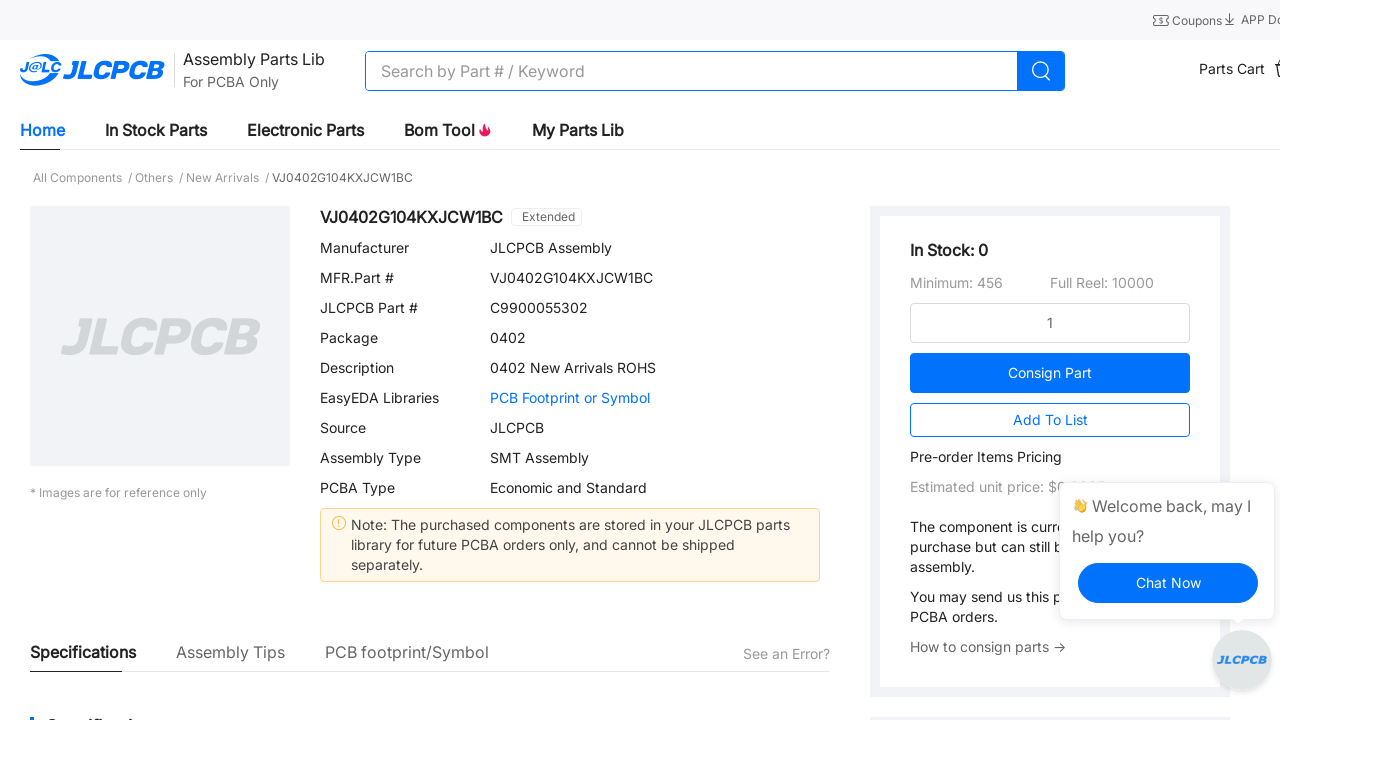

--- FILE ---
content_type: text/html; charset=utf-8
request_url: https://jlcpcb.com/partdetail/8582593-VJ0402G104KXJCW1BC/C9900055302
body_size: 13630
content:
<!doctype html>
<html data-n-head-ssr lang="en" data-n-head="%7B%22lang%22:%7B%22ssr%22:%22en%22%7D%7D">
  <head ><meta data-n-head="ssr" charset="utf-8">
    <title>VJ0402G104KXJCW1BC | JLCPCB Assembly | New Arrivals | JLCPCB</title><meta data-n-head="ssr" http-equiv="X-UA-Compatible" content="IE=edge,chrome=1"><meta data-n-head="ssr" name="viewport" content="width=device-width, initial-scale=1"><meta data-n-head="ssr" name="format-detection" content="telephone=no"><meta data-n-head="ssr" name="google-site-verification" content="c1gB5Scs8ebkvLu4mfEtwewZGxzXM3juQZUwQwXMCPI"><meta data-n-head="ssr" name="facebook-domain-verification" content="x5ccer52bo6uggyo9d5a08g1h9o2mu"><meta data-n-head="ssr" property="og:image" content="https://jlcpcb.com/logo-og.png"><meta data-n-head="ssr" name="viewport" content="width=device-width, initial-scale=1"><meta data-n-head="ssr" name="jlc:title" content="VJ0402G104KXJCW1BC | JLCPCB Assembly | New Arrivals | JLCPCB"><meta data-n-head="ssr" data-hid="description" name="description" content="VJ0402G104KXJCW1BC from JLCPCB Assembly - New Arrivals is available for JLCPCB assembly, check the stock, pricing and datasheet, and let JLCPCB helps you assemble the part VJ0402G104KXJCW1BC for free."><meta data-n-head="ssr" data-hid="keywords" name="keywords" content="VJ0402G104KXJCW1BC,JLCPCB Assembly,New Arrivals,Others"><link data-n-head="ssr" rel="icon" type="image/x-icon" href="/favicon.ico?_t=1712569513719"><link data-n-head="ssr" rel="preload" href="https://www.youtube.com"><link data-n-head="ssr" rel="canonical" href="https://jlcpcb.com/partdetail/8582593-VJ0402G104KXJCW1BC/C9900055302"><link data-n-head="ssr" rel="icon" type="image/x-icon" href="/favicon.ico"><link data-n-head="ssr" rel="icon" type="image/png" href="/favicon-32x32.png" sizes="32x32"><link data-n-head="ssr" rel="icon" type="image/png" href="/favicon-16x16.png" sizes="16x16"><script data-n-head="ssr" src="https://static.jlcpcb.com/js/public/country-iconfont.v1.0.0.js" async></script><script data-n-head="ssr">
        (function (w, d, s, l, i) {
          w[l] = w[l] || [];
          w[l].push({
              'gtm.start': new Date().getTime(), event: 'gtm.js'
          });
          var f = d.getElementsByTagName(s)[0],
              j = d.createElement(s), dl = l != 'dataLayer' ? '&l=' + l : '';
          j.async = true;
          j.src = 'https://www.googletagmanager.com/gtm.js?id=' + i + dl;
          f.parentNode.insertBefore(j, f);
        })(window, document, 'script', 'dataLayer', 'GTM-W8FT5ZR')</script><script data-n-head="ssr">
      if (gtag) {
        gtag('config', 'G-XDWD4D52RC');
      } else {
        window.dataLayer = window.dataLayer || []
        function gtag () {
          window.dataLayer.push(arguments);
        }
        gtag('js', new Date());
        gtag('config', 'G-XDWD4D52RC');
      }
      (function (w, d, s, l, i) {
        w[l] = w[l] || [];

        var f = d.getElementsByTagName(s)[0],
            j = d.createElement(s)
        j.async = true;
        j.src = 'https://www.googletagmanager.com/gtag/js?id=' + i;
        f.parentNode.insertBefore(j, f);
      })(window, document, 'script', 'dataLayer', 'G-XDWD4D52RC')</script><script data-n-head="ssr">
      window.dataLayer = window.dataLayer || []
      function gtag() {
        dataLayer.push(arguments)
      }


      gtag('consent', 'default', {
        analytics_storage: 'denied',
        ad_storage: 'denied',
        ad_user_data: 'denied',
        ad_personalization: 'denied',
        wait_for_update: 500, // if has CMP, wait 500ms for CMP to update
        region: ['AT', 'BE', 'BG', 'HR', 'CY', 'CZ', 'DK', 'EE', 'FI', 'FR', 'DE', 'GR', 'HU', 'IE', 'IT', 'LV', 'LT', 'LU', 'MT', 'NL', 'PL', 'PT', 'RO', 'SK', 'SI', 'ES', 'SE', 'GB'] // apply default to specific regions only
      })


      gtag('set', 'ads_data_redaction', true) // further remove ads click info when ad_storage is denied</script><script data-n-head="ssr">

      if (localStorage['gtag.consent.option'] !== undefined) {
        const option = JSON.parse(localStorage['gtag.consent.option'])
        gtag('consent', 'update', option)
      }</script><script data-n-head="ssr">

      document.addEventListener('click', function (e) {
        const btnAcceptCookie = e.target.matches('#cookiesAcceptBtn')
        if (btnAcceptCookie === null) return

        const option = {
          analytics_storage: 'granted',
          ad_storage: 'granted',
          ad_user_data: 'granted',
          ad_personalization: 'granted'
        }
        gtag('consent', 'update', option)


        localStorage['gtag.consent.option'] = JSON.stringify(option)
      })</script><script data-n-head="ssr">!function(f,b,e,v,n,t,s)
        {if(f.fbq)return;n=f.fbq=function(){n.callMethod?
        n.callMethod.apply(n,arguments):n.queue.push(arguments)};
        if(!f._fbq)f._fbq=n;n.push=n;n.loaded=!0;n.version='2.0';
        n.queue=[];t=b.createElement(e);t.async=!0;
        t.src=v;s=b.getElementsByTagName(e)[0];
        s.parentNode.insertBefore(t,s)}(window, document,'script',
        'https://connect.facebook.net/en_US/fbevents.js');
        fbq('init', '372009521450686');
        fbq('track', 'PageView');
      </script><script data-n-head="ssr">!function (w, d, t) {
          w.TiktokAnalyticsObject=t;var ttq=w[t]=w[t]||[];ttq.methods=["page","track","identify","instances","debug","on","off","once","ready","alias","group","enableCookie","disableCookie","holdConsent","revokeConsent","grantConsent"],ttq.setAndDefer=function(t,e){t[e]=function(){t.push([e].concat(Array.prototype.slice.call(arguments,0)))}};for(var i=0;i<ttq.methods.length;i++)ttq.setAndDefer(ttq,ttq.methods[i]);ttq.instance=function(t){for(
        var e=ttq._i[t]||[],n=0;n<ttq.methods.length;n++)ttq.setAndDefer(e,ttq.methods[n]);return e},ttq.load=function(e,n){var r="https://analytics.tiktok.com/i18n/pixel/events.js",o=n&&n.partner;ttq._i=ttq._i||{},ttq._i[e]=[],ttq._i[e]._u=r,ttq._t=ttq._t||{},ttq._t[e]=+new Date,ttq._o=ttq._o||{},ttq._o[e]=n||{};n=document.createElement("script")
        ;n.type="text/javascript",n.async=!0,n.src=r+"?sdkid="+e+"&lib="+t;e=document.getElementsByTagName("script")[0];e.parentNode.insertBefore(n,e)};
          ttq.load('CRN218RC77U9Q4TC4VAG');
          ttq.page();
        }(window, document, 'ttq');
      </script><script data-n-head="ssr">
        (function(w,d,t,r,u){var f,n,i;w[u]=w[u]||[],f=function(){var o={ti:"134631188", enableAutoSpaTracking: true};o.q=w[u],w[u]=new UET(o),w[u].push("pageLoad")},n=d.createElement(t),n.src=r,n.async=1,n.onload=n.onreadystatechange=function(){var s=this.readyState;s&&s!=="loaded"&&s!=="complete"||(f(),n.onload=n.onreadystatechange=null)},i=d.getElementsByTagName(t)[0],i.parentNode.insertBefore(n,i)})(window,document,"script","//bat.bing.com/bat.js","uetq");
      </script><noscript data-n-head="ssr">This website requires JavaScript.</noscript><link rel="preload" href="/ssr/fdcef72.js" as="script"><link rel="preload" href="/ssr/js/c32b67340c43ed84a448.js" as="script"><link rel="preload" href="/ssr/css/9e317fa.css" as="style"><link rel="preload" href="/ssr/js/c992852f09fb3db1dcd5.js" as="script"><link rel="preload" href="/ssr/css/f543065.css" as="style"><link rel="preload" href="/ssr/js/ccbca983e1566c03addf.js" as="script"><link rel="preload" href="/ssr/css/74b48c6.css" as="style"><link rel="preload" href="/ssr/js/5c2cf720c94876547e82.js" as="script"><link rel="preload" href="/ssr/css/71d614e.css" as="style"><link rel="preload" href="/ssr/js/06424a8cf04a5b7c6e04.js" as="script"><link rel="preload" href="/ssr/css/ec998e5.css" as="style"><link rel="preload" href="/ssr/js/56b0097c43832e7c7393.js" as="script"><link rel="stylesheet" href="/ssr/css/9e317fa.css"><link rel="stylesheet" href="/ssr/css/f543065.css"><link rel="stylesheet" href="/ssr/css/74b48c6.css"><link rel="stylesheet" href="/ssr/css/71d614e.css"><link rel="stylesheet" href="/ssr/css/ec998e5.css">
  </head>
  <body >
    <div data-server-rendered="true" id="__nuxt"><!----><div id="__layout"><div class="flex flex-col min-h-100vh min-w-1400" data-v-7d6f7d1a><!----> <!----> <main main-content class="flex-1 flex-basis-auto" data-v-7d6f7d1a><div class="bg-[#ffffff] partdetail pb-[180px]" data-v-f154e12c data-v-7d6f7d1a><div class="jlc-wm-nav-part-wrap" data-v-090cd9c4 data-v-f154e12c><header class="relative" data-v-42577889 data-v-090cd9c4><div class="text-666666 bg-[#f8f8fa]" data-v-42577889><div class="jlc-content relative h-40 flex items-center justify-between" data-v-42577889><div class="text-12 text-666666 flex items-center leading-[1]" data-v-42577889><span class="text-666666" data-v-42577889>
          
        </span></div> <div class="flex items-center gap-20 text-666666" data-v-42577889><span class="block" data-v-42577889><div role="tooltip" id="el-popover-6543" aria-hidden="true" class="el-popover el-popper text-14 py-6 px-10 min-w-[fit-content] el-popover--plain" style="width:undefinedpx;display:none;"><!---->Get Coupon Here</div><span class="el-popover__reference-wrapper"><a href="/coupon-center" class="text-decoration-none inline-block cursor-pointer hover:text-primary text-12 text-666666" data-v-42577889><i class="iconfont icon-coupon text-16 leading-[1] align-text-bottom" data-v-42577889></i> <span data-v-42577889>
              Coupons
            </span></a></span></span> <a href="/download" class="text-decoration-none inline-block h-40 leading-40 cursor-pointer hover:text-primary text-12 text-666666" data-v-42577889><i class="iconfont icon-download text-16 leading-[1] align-text-bottom" data-v-42577889></i> <span data-v-42577889>
            APP Download
          </span></a> <span data-v-42577889><div role="tooltip" id="el-popover-4118" aria-hidden="true" class="el-popover el-popper country-popover p-0 mt-0 top-40" style="width:400px;display:none;"><!----><div class="jlc-wm-country" data-v-42577889><div class="mb-10">Country / Region</div> <div role="tablist" aria-multiselectable="true" class="el-collapse"><div class="el-collapse-item"><div role="tab" aria-controls="el-collapse-content-4363" aria-describedby="el-collapse-content-4363"><div role="button" id="el-collapse-head-4363" tabindex="0" class="el-collapse-item__header"><div class="flex items-center"><!----></div><i class="el-collapse-item__arrow el-icon-arrow-right"></i></div></div><div role="tabpanel" aria-hidden="true" aria-labelledby="el-collapse-head-4363" id="el-collapse-content-4363" class="el-collapse-item__wrap" style="display:none;"><div class="el-collapse-item__content"> <div class="p-10"><div class="jlc-wm-country-search mb-10 el-input el-input--suffix"><!----><input type="text" autocomplete="off" placeholder="Search" class="el-input__inner"><!----><span class="el-input__suffix"><span class="el-input__suffix-inner"><i class="el-input__icon el-icon-search text-16 text-222222 font-semibold leading-36 cursor-pointer"></i><!----><!----><!----></span><!----></span><!----><!----></div> <!----></div></div></div></div></div> <div class="my-10">Language</div> <div role="tablist" aria-multiselectable="true" class="el-collapse"><div class="el-collapse-item"><div role="tab" aria-controls="el-collapse-content-1311" aria-describedby="el-collapse-content-1311"><div role="button" id="el-collapse-head-1311" tabindex="0" class="el-collapse-item__header">undefined<i class="el-collapse-item__arrow el-icon-arrow-right"></i></div></div><div role="tabpanel" aria-hidden="true" aria-labelledby="el-collapse-head-1311" id="el-collapse-content-1311" class="el-collapse-item__wrap" style="display:none;"><div class="el-collapse-item__content"><div class="p-10"></div></div></div></div></div> <div class="my-10">Currency</div> <div role="tablist" aria-multiselectable="true" class="el-collapse"><div class="el-collapse-item"><div role="tab" aria-controls="el-collapse-content-4155" aria-describedby="el-collapse-content-4155"><div role="button" id="el-collapse-head-4155" tabindex="0" class="el-collapse-item__header">USD $<i class="el-collapse-item__arrow el-icon-arrow-right"></i></div></div><div role="tabpanel" aria-hidden="true" aria-labelledby="el-collapse-head-4155" id="el-collapse-content-4155" class="el-collapse-item__wrap" style="display:none;"><div class="el-collapse-item__content"><div class="flex flex-wrap p-8"></div></div></div></div></div> <p class="mt-10 text-999999 text-14 text-left">The currency you select is for reference only, payments must be made in US dollars.</p> <div class="text-center mt-16"><button type="button" class="el-button w-200 h-36 leading-36 rounded-25 text-16 p-0 text-primary border-primary el-button--default"><!----><!----><span>
      Save
    </span></button></div> <div class="el-dialog__wrapper" style="display:none;"><div role="dialog" aria-modal="true" aria-label="Language Coming Soon" class="el-dialog onlyEnLanguageDialog" style="margin-top:15vh;width:454px;"><div class="el-dialog__header"><span class="el-dialog__title">Language Coming Soon</span><button type="button" aria-label="Close" class="el-dialog__headerbtn"><i class="el-dialog__close el-icon el-icon-close"></i></button></div><!----><!----></div></div></div> </div><span class="el-popover__reference-wrapper"><div class="flex items-center cursor-pointer hover:text-primary text-12 text-666666" data-v-42577889><div class="flex items-center text-12" data-v-42577889><span data-v-42577889>Ship to</span> <i class="iconfont icon-down text-16" data-v-42577889></i></div></div></span></span></div></div></div></header> <nav class="jlc-wm-nav h-60 box-border bg-white" style="border-bottom:none !important;" data-v-3b58d39f data-v-090cd9c4><div class="h-full flex items-center justify-between jlc-content" data-v-3b58d39f><div class="flex items-center h-full" data-v-3b58d39f><a href="/" aria-label="JLCPCB" class="mr-[24px] no-underline nuxt-link-active" data-v-3b58d39f><i aria-label="JLCPCB logo" class="iconfont icon-logo text-32 text-primary" data-v-3b58d39f></i> <span class="sr-only" data-v-3b58d39f>JLCPCB</span></a> <a href="/parts" class="whitespace-nowrap h-44 mr-40 flex items-center no-underline ml-[-23px]" data-v-090cd9c4><div class="h-34 el-divider el-divider--vertical" data-v-090cd9c4><!----></div> <div data-v-090cd9c4><span class="text-16 text-222222" data-v-090cd9c4>Assembly Parts Lib</span> <p class="text-[#666] text-14 mt-2" data-v-090cd9c4>For PCBA Only</p></div></a> <div id="iptBox" class="relative w-700 mt-1" data-v-3b58d39f data-v-090cd9c4><div class="flex items-center justify-between h-40 rounded-[4px] border-1 border-solid border-[#0072fc] bg-[#fff] overflow-hidden" data-v-3b58d39f data-v-090cd9c4><div class="w-full text-16 bg-transparent search-input el-input" data-v-090cd9c4><!----><input type="text" autocomplete="off" placeholder="Search by Part # / Keyword" maxlength="52" class="el-input__inner"><!----><!----><!----><!----></div> <div class="w-50 h-40 flex items-center justify-center bg-[#0072fc] cursor-pointer" data-v-3b58d39f data-v-090cd9c4><svg aria-hidden="true" width="22px" height="22px" data-v-090cd9c4><use xlink:href="#icon-search_big_icon"></use></svg></div> <div class="absolute top-0 right-[55px] flex items-center pr-5" data-v-3b58d39f data-v-090cd9c4><i class="el-input__icon el-icon-error cursor-pointer text-999999 mr-20" style="display:none;" data-v-3b58d39f data-v-090cd9c4></i></div></div> <!----></div>    </div> <div class="flex items-center gap-20 text-14" data-v-3b58d39f><div data-v-3b58d39f data-v-090cd9c4></div> <div data-v-3b58d39f data-v-090cd9c4><span data-v-090cd9c4><div role="tooltip" id="el-popover-3267" aria-hidden="true" class="el-popover el-popper mt-10 px-30 py-10 top-[50px]" style="width:300px;display:none;"><!----><ul class="text-14 list-none w-[241px]" data-v-090cd9c4><li class="mt-20 max-h-[275px] overflow-hidden" data-v-090cd9c4></li> <li class="border-b-1 border-[#f1f3f6] border-solid mt-10" data-v-090cd9c4><a target="_self" href="https://jlcpcb.com/user-center/smtPrivateLibrary/partsCart/" class="text-[12px] text-999999 no-underline hover:text-primary" data-v-090cd9c4>
              More Items...
            </a></li> <li class="mb-20 mt-10 text-center" data-v-090cd9c4><span data-v-090cd9c4>0 Items,</span> <span data-v-090cd9c4>Total: $0</span></li> <li class="text-center mb-20" data-v-090cd9c4><a target="_self" href="https://jlcpcb.com/user-center/smtPrivateLibrary/partsCart/" class="inline-block text-14 text-primary no-underline w-[200px] h-[40px] border-1 border-solid border-primary rounded-[40px] bg-[#ffffff] leading-[40px]" data-v-090cd9c4>
              View Cart→
            </a></li></ul> </div><span class="el-popover__reference-wrapper"><div class="ml-30" data-v-090cd9c4><div class="el-badge cursor-pointer mr-12" data-v-090cd9c4><a href="https://jlcpcb.com/user-center/smtPrivateLibrary/partsCart/" class="no-underline" data-v-090cd9c4><span class="text-222222 align-super mr-6" data-v-090cd9c4>Parts Cart</span> <svg aria-hidden="true" width="24" height="24" data-v-090cd9c4><use xlink:href="#icon-cart_bag"></use></svg></a><sup class="el-badge__content is-fixed">0</sup></div></div></span></span></div> <div data-v-3b58d39f data-v-090cd9c4></div> <span data-v-3b58d39f><div role="tooltip" id="el-popover-9138" aria-hidden="true" class="el-popover el-popper mt-10 px-20 pt-6 pb-10 top-[50px] nav-global-style-user__popover" style="width:undefinedpx;display:none;"><!----><div class="flex flex-col justify-start" data-v-79924b4a data-v-3b58d39f><button type="button" class="el-button p-0 w-180 h-30 text-14 leading-30 mt-10 el-button--primary is-round" data-v-79924b4a><!----><!----><span>
      Sign In
    </span></button> <div class="text-353535 text-12 mt-10 pb-10 border-solid border-b-1 border-F1F3F6 cursor-pointer" data-v-79924b4a>
      New Customer?
      <span class="text-primary" data-v-79924b4a>Start Here</span></div> <div class="flex items-center cursor-pointer mb-[2px] min-h-[36px]" data-v-79924b4a><svg aria-hidden="true" width="16" height="16" data-v-79924b4a><use xlink:href="#icon-orders"></use></svg> <span class="ml-12 text-222222 hover:text-primary text-13" data-v-79924b4a>
      Order History
    </span> <!----></div><div class="flex items-center cursor-pointer mb-[2px] min-h-[36px]" data-v-79924b4a><svg aria-hidden="true" width="16" height="16" data-v-79924b4a><use xlink:href="#icon-files"></use></svg> <span class="ml-12 text-222222 hover:text-primary text-13" data-v-79924b4a>
      My Projects
    </span> <!----></div><div class="flex items-center cursor-pointer mb-[2px] min-h-[36px]" data-v-79924b4a><svg aria-hidden="true" width="16" height="16" data-v-79924b4a><use xlink:href="#icon-parts"></use></svg> <span class="ml-12 text-222222 hover:text-primary text-13" data-v-79924b4a>
      Parts Manager
    </span> <!----></div><div class="flex items-center cursor-pointer mb-[2px] min-h-[36px]" data-v-79924b4a><svg aria-hidden="true" width="16" height="16" data-v-79924b4a><use xlink:href="#icon-messages"></use></svg> <span class="ml-12 text-222222 hover:text-primary text-13" data-v-79924b4a>
      My Messages
    </span> <!----></div><div class="flex items-center cursor-pointer mb-[2px] min-h-[36px]" data-v-79924b4a><svg aria-hidden="true" width="16" height="16" data-v-79924b4a><use xlink:href="#icon-coupons_nav"></use></svg> <span class="ml-12 text-222222 hover:text-primary text-13" data-v-79924b4a>
      My Coupons
    </span> <!----></div><div class="flex items-center cursor-pointer mb-[2px] min-h-[36px]" data-v-79924b4a><svg aria-hidden="true" width="16" height="16" data-v-79924b4a><use xlink:href="#icon-account_icon"></use></svg> <span class="ml-12 text-222222 hover:text-primary text-13" data-v-79924b4a>
      My Account
    </span> <!----></div> <!----></div> </div><span class="el-popover__reference-wrapper"><div id="home_sign in" class="cursor-pointer inline-flex items-center h-[34px] px-12 rounded-[24px] text-white bg-primary" data-v-3b58d39f>
          Sign In
          <!----></div></span></span></div></div></nav> <!----> <div class="mt-10 relative jlc-content" data-v-090cd9c4><div class="scoped-tabs el-tabs el-tabs--top" data-v-090cd9c4><div class="el-tabs__header is-top"><div class="el-tabs__nav-wrap is-top"><div class="el-tabs__nav-scroll"><div role="tablist" class="el-tabs__nav is-top" style="transform:translateX(-0px);"><div class="el-tabs__active-bar is-top" style="width:0px;transform:translateX(0px);ms-transform:translateX(0px);webkit-transform:translateX(0px);"></div></div></div></div></div><div class="el-tabs__content"><div role="tabpanel" id="pane-home" aria-labelledby="tab-home" class="el-tab-pane" data-v-090cd9c4></div><div role="tabpanel" aria-hidden="true" id="pane-instock" aria-labelledby="tab-instock" class="el-tab-pane" style="display:none;" data-v-090cd9c4></div><div role="tabpanel" aria-hidden="true" id="pane-parts" aria-labelledby="tab-parts" class="el-tab-pane" style="display:none;" data-v-090cd9c4></div><div role="tabpanel" aria-hidden="true" id="pane-bom" aria-labelledby="tab-bom" class="el-tab-pane" style="display:none;" data-v-090cd9c4></div><div role="tabpanel" aria-hidden="true" id="pane-myPartsLib" aria-labelledby="tab-myPartsLib" class="el-tab-pane" style="display:none;" data-v-090cd9c4></div></div></div> <!----></div></div> <main class="smt-main min-w-[1200px] min-h-[56vh]" data-v-f154e12c><nav class="h-[57px] flex items-center justify-start text-12 text-999999" data-v-f154e12c><a href="/parts/all-electronic-components" class="text-999999 no-underline" data-v-f154e12c><span class="hover:text-primary" data-v-f154e12c> All Components </span> <span data-v-f154e12c>/</span></a><a href="/parts/1st/Others_35" class="text-999999 no-underline" data-v-f154e12c><span class="hover:text-primary" data-v-f154e12c> Others </span> <span data-v-f154e12c>/</span></a><a href="/parts/2nd/Others/New_Arrivals_3286" class="text-999999 no-underline" data-v-f154e12c><span class="hover:text-primary" data-v-f154e12c> New Arrivals </span> <span data-v-f154e12c>/</span></a> <span class="ml-3 text-666666" data-v-f154e12c>VJ0402G104KXJCW1BC</span></nav> <article class="smt-content flex items-start justify-between" data-v-f154e12c><section class="smt-content--left" data-v-f154e12c><div up_spm="" class="flex relative" data-v-7b8f1757 data-v-f154e12c><div class="smt-info--left w-[260px]" data-v-7b8f1757><div data-v-c69a3b5c data-v-7b8f1757><div class="w-260 h-260" data-v-c69a3b5c><div lazy="" fit="contain" error-image-url="/ssr/img/img-empty.29365da.png" class="_magnifier p-0" data-v-c69a3b5c><img src="/ssr/img/img-empty.29365da.png" alt="no-image" class="max-w-full max-h-full object-cover" style="width:260px;height:260px;"></div></div> <div class="flex items-center mt-10 w-260 overflow-hidden" data-v-c69a3b5c><div data-v-c69a3b5c><div class="swiper-wrapper flex" data-v-c69a3b5c></div></div></div></div> <p class="mt-[8px] text-999999 text-12" data-v-7b8f1757>* Images are for reference only</p></div> <div class="smt-info--right ml-30" data-v-7b8f1757><div class="flex items-center" data-v-7b8f1757><h1 class="text-16 text-222222 font-bold" data-v-7b8f1757>VJ0402G104KXJCW1BC</h1> <div class="flex items-center px-6 border-solid border-1 leading-[16px] border-[#eee] rounded-[4px] ml-8" data-v-7b8f1757><!----> <span class="text-12 text-666666 ml-4" data-v-7b8f1757>
            Extended
          </span></div></div> <dl class="flex dl-list" data-v-7b8f1757><dt data-v-7b8f1757>Manufacturer</dt> <dd data-v-7b8f1757><a href="/parts/manufacturers/JLCPCB_Assembly?brand=385285349352411137" target="_blank" class="no-underline text-222222 hover:text-primary" data-v-7b8f1757>
          JLCPCB Assembly
        </a></dd></dl> <dl class="flex dl-list" data-v-7b8f1757><dt data-v-7b8f1757>MFR.Part #</dt> <dd data-v-7b8f1757>VJ0402G104KXJCW1BC</dd></dl> <dl class="flex dl-list" data-v-7b8f1757><dt data-v-7b8f1757>JLCPCB Part #</dt> <dd data-v-7b8f1757>C9900055302</dd></dl> <dl class="flex dl-list" data-v-7b8f1757><dt data-v-7b8f1757>Package</dt> <dd data-v-7b8f1757>0402</dd></dl> <dl class="flex dl-list" data-v-7b8f1757><dt data-v-7b8f1757>Description</dt> <dd data-v-7b8f1757>0402 New Arrivals ROHS</dd></dl> <dl class="flex dl-list" data-v-7b8f1757><dt data-v-7b8f1757>EasyEDA Libraries</dt> <dd data-v-7b8f1757><a href="javascript:void(0);" class="text-primary no-underline hover:underline" data-v-7b8f1757>
          PCB Footprint or Symbol
        </a></dd></dl> <!----> <!----> <dl class="flex dl-list" data-v-7b8f1757><dt data-v-7b8f1757>Source</dt> <dd data-v-7b8f1757>JLCPCB</dd></dl> <dl class="flex dl-list" data-v-7b8f1757><dt data-v-7b8f1757>Assembly Type</dt> <dd data-v-7b8f1757><span data-v-7b8f1757>SMT Assembly</span> <span data-v-7b8f1757><div role="tooltip" id="el-popover-9874" aria-hidden="true" class="el-popover el-popper el-popover--plain" style="width:300px;display:none;"><!---->A PCB assembly fixture is needed to protect and support this part during the assembly process.</div><span class="el-popover__reference-wrapper"></span></span></dd></dl> <dl class="flex dl-list" data-v-7b8f1757><dt data-v-7b8f1757>PCBA Type</dt> <dd data-v-7b8f1757><span data-v-7b8f1757>Economic and Standard</span> <!----></dd></dl> <!----> <!----> <!----> <!----> <div class="flex mt-10 w-500 border-1 border-solid border-[#ffd291] bg-[#fff8ed] rounded-[4px] px-10 py-6" data-v-7b8f1757><i class="el-icon-warning-outline text-[#FFB851] text-16 mr-4" data-v-7b8f1757></i> <div class="text-[#444]" data-v-7b8f1757>
        Note: The purchased components are stored in your JLCPCB parts library for future PCBA orders only, and cannot
        be shipped separately.
      </div></div></div> <div class="el-dialog__wrapper" style="display:none;" data-v-7b8f1757><div role="dialog" aria-modal="true" aria-label="VJ0402G104KXJCW1BC  EasyEDA Library" class="el-dialog lcsvg-modal" style="margin-top:15vh;width:875px;"><div class="el-dialog__header"><span class="el-dialog__title">VJ0402G104KXJCW1BC  EasyEDA Library</span><button type="button" aria-label="Close" class="el-dialog__headerbtn"><i class="el-dialog__close el-icon el-icon-close"></i></button></div><!----><!----></div></div></div> <div class="mt-50" data-v-f154e12c><div class="sticker mb-30 max-w-[990px]" data-v-f154e12c><div class="el-tabs el-tabs--top" data-v-f154e12c><div class="el-tabs__header is-top"><div class="el-tabs__nav-wrap is-top"><div class="el-tabs__nav-scroll"><div role="tablist" class="el-tabs__nav is-top" style="transform:translateX(-0px);"><div class="el-tabs__active-bar is-top" style="width:0px;transform:translateX(0px);ms-transform:translateX(0px);webkit-transform:translateX(0px);"></div></div></div></div></div><div class="el-tabs__content"></div></div> <div class="absolute right-0 top-0 mt-12" data-v-f154e12c><span class="text-999999 hover:text-primary cursor-pointer" data-v-f154e12c>See an Error?</span></div></div> </div> <section class="bg-[#ffffff] w-[100%] mt-40" data-v-6d25a2d7 data-v-f154e12c><nav class="nav pl-16 h-20 flex items-center justify-start text-[18px] font-bold relative" data-v-6d25a2d7>
    You May Be Interested in
  </nav> <div class="mt-[15px]" data-v-6d25a2d7><div class="inter-banner bg-[#ffffff] h-[185px] w-[1090px] border-solid border-1 border-[#f1f3f6]" data-v-4885bd47 data-v-f154e12c><div class="el-carousel el-carousel--horizontal" data-v-4885bd47><div class="el-carousel__container" style="height:185px;"><!----><!----><div class="el-carousel__item w-full" style="transform:translateX(0px) scale(1);ms-transform:translateX(0px) scale(1);webkit-transform:translateX(0px) scale(1);display:none;" data-v-4885bd47><!----><div class="grid-list" data-v-4885bd47><a href="/partdetail/JLCPCBAssembly-AVR128DA48_I6LX/C9900020486" class="grid-list--item inline-flex no-underline" data-v-4885bd47><div class="el-image jlc-wm-image w-100 h-100 flex-shrink-0" data-v-4885bd47><img src="/ssr/img/img-empty.29365da.png" alt="placeholder-image" class="max-w-full max-h-full object-cover"><!----></div> <div class="ml-10 text-222222" data-v-4885bd47><span data-v-4885bd47><div role="tooltip" id="el-popover-3958" aria-hidden="true" class="el-popover el-popper" style="width:undefinedpx;display:none;"><!----><div class="text-222222" data-v-4885bd47><p class="text-14 font-bold" data-v-4885bd47>AVR128DA48-I/6LX</p> <p class="text-14 mt-[15px]" data-v-4885bd47>JLCPCB Assembly</p></div> </div><span class="el-popover__reference-wrapper"><div data-v-4885bd47><p class="text-14 font-bold" data-v-4885bd47>AVR128DA48-I/6LX</p> <p class="text-14 mt-[15px]" data-v-4885bd47>JLCPCB Assembly</p> <p class="text-14 mt-[15px]" data-v-4885bd47>$0.04</p></div></span></span></div></a><a href="/partdetail/JLCPCBAssembly-K4B2G1646CHCH9/C9900005181" class="grid-list--item inline-flex no-underline" data-v-4885bd47><div class="el-image jlc-wm-image w-100 h-100 flex-shrink-0" data-v-4885bd47><img src="/ssr/img/img-empty.29365da.png" alt="placeholder-image" class="max-w-full max-h-full object-cover"><!----></div> <div class="ml-10 text-222222" data-v-4885bd47><span data-v-4885bd47><div role="tooltip" id="el-popover-5640" aria-hidden="true" class="el-popover el-popper" style="width:undefinedpx;display:none;"><!----><div class="text-222222" data-v-4885bd47><p class="text-14 font-bold" data-v-4885bd47>K4B2G1646C-HCH9</p> <p class="text-14 mt-[15px]" data-v-4885bd47>JLCPCB Assembly</p></div> </div><span class="el-popover__reference-wrapper"><div data-v-4885bd47><p class="text-14 font-bold" data-v-4885bd47>K4B2G1646C-HCH9</p> <p class="text-14 mt-[15px]" data-v-4885bd47>JLCPCB Assembly</p> <p class="text-14 mt-[15px]" data-v-4885bd47>$0.01</p></div></span></span></div></a><a href="/partdetail/JLCPCBAssembly-1nF/C9900172381" class="grid-list--item inline-flex no-underline" data-v-4885bd47><div class="el-image jlc-wm-image w-100 h-100 flex-shrink-0" data-v-4885bd47><img src="/ssr/img/img-empty.29365da.png" alt="placeholder-image" class="max-w-full max-h-full object-cover"><!----></div> <div class="ml-10 text-222222" data-v-4885bd47><span data-v-4885bd47><div role="tooltip" id="el-popover-6097" aria-hidden="true" class="el-popover el-popper" style="width:undefinedpx;display:none;"><!----><div class="text-222222" data-v-4885bd47><p class="text-14 font-bold" data-v-4885bd47>1nF</p> <p class="text-14 mt-[15px]" data-v-4885bd47>JLCPCB Assembly</p></div> </div><span class="el-popover__reference-wrapper"><div data-v-4885bd47><p class="text-14 font-bold" data-v-4885bd47>1nF</p> <p class="text-14 mt-[15px]" data-v-4885bd47>JLCPCB Assembly</p> <p class="text-14 mt-[15px]" data-v-4885bd47>$0.04</p></div></span></span></div></a><a href="/partdetail/JLCPCBAssembly-ASMD1206_0_5A24V/C9900024509" class="grid-list--item inline-flex no-underline" data-v-4885bd47><div class="el-image jlc-wm-image w-100 h-100 flex-shrink-0" data-v-4885bd47><img src="/ssr/img/img-empty.29365da.png" alt="placeholder-image" class="max-w-full max-h-full object-cover"><!----></div> <div class="ml-10 text-222222" data-v-4885bd47><span data-v-4885bd47><div role="tooltip" id="el-popover-6298" aria-hidden="true" class="el-popover el-popper" style="width:undefinedpx;display:none;"><!----><div class="text-222222" data-v-4885bd47><p class="text-14 font-bold" data-v-4885bd47>ASMD1206-0.5A-24V</p> <p class="text-14 mt-[15px]" data-v-4885bd47>JLCPCB Assembly</p></div> </div><span class="el-popover__reference-wrapper"><div data-v-4885bd47><p class="text-14 font-bold" data-v-4885bd47>ASMD1206-0.5A-24V</p> <p class="text-14 mt-[15px]" data-v-4885bd47>JLCPCB Assembly</p> <p class="text-14 mt-[15px]" data-v-4885bd47>$0.04</p></div></span></span></div></a></div></div><div class="el-carousel__item w-full" style="transform:translateX(0px) scale(1);ms-transform:translateX(0px) scale(1);webkit-transform:translateX(0px) scale(1);display:none;" data-v-4885bd47><!----><div class="grid-list" data-v-4885bd47><a href="/partdetail/JLCPCBAssembly-PBR951/C9900010715" class="grid-list--item inline-flex no-underline" data-v-4885bd47><div class="el-image jlc-wm-image w-100 h-100 flex-shrink-0" data-v-4885bd47><img src="/ssr/img/img-empty.29365da.png" alt="placeholder-image" class="max-w-full max-h-full object-cover"><!----></div> <div class="ml-10 text-222222" data-v-4885bd47><span data-v-4885bd47><div role="tooltip" id="el-popover-4753" aria-hidden="true" class="el-popover el-popper" style="width:undefinedpx;display:none;"><!----><div class="text-222222" data-v-4885bd47><p class="text-14 font-bold" data-v-4885bd47>PBR951</p> <p class="text-14 mt-[15px]" data-v-4885bd47>JLCPCB Assembly</p></div> </div><span class="el-popover__reference-wrapper"><div data-v-4885bd47><p class="text-14 font-bold" data-v-4885bd47>PBR951</p> <p class="text-14 mt-[15px]" data-v-4885bd47>JLCPCB Assembly</p> <p class="text-14 mt-[15px]" data-v-4885bd47>$0.01</p></div></span></span></div></a><a href="/partdetail/JLCPCBAssembly-KFDZ6PX2_35/C9900005772" class="grid-list--item inline-flex no-underline" data-v-4885bd47><div class="el-image jlc-wm-image w-100 h-100 flex-shrink-0" data-v-4885bd47><img src="/ssr/img/img-empty.29365da.png" alt="placeholder-image" class="max-w-full max-h-full object-cover"><!----></div> <div class="ml-10 text-222222" data-v-4885bd47><span data-v-4885bd47><div role="tooltip" id="el-popover-6116" aria-hidden="true" class="el-popover el-popper" style="width:undefinedpx;display:none;"><!----><div class="text-222222" data-v-4885bd47><p class="text-14 font-bold" data-v-4885bd47>KFDZ6PX2-3.5</p> <p class="text-14 mt-[15px]" data-v-4885bd47>JLCPCB Assembly</p></div> </div><span class="el-popover__reference-wrapper"><div data-v-4885bd47><p class="text-14 font-bold" data-v-4885bd47>KFDZ6PX2-3.5</p> <p class="text-14 mt-[15px]" data-v-4885bd47>JLCPCB Assembly</p> <p class="text-14 mt-[15px]" data-v-4885bd47>$0.01</p></div></span></span></div></a><a href="/partdetail/JLCPCBAssembly-DB9/C9900237205" class="grid-list--item inline-flex no-underline" data-v-4885bd47><div class="el-image jlc-wm-image w-100 h-100 flex-shrink-0" data-v-4885bd47><img src="/ssr/img/img-empty.29365da.png" alt="placeholder-image" class="max-w-full max-h-full object-cover"><!----></div> <div class="ml-10 text-222222" data-v-4885bd47><span data-v-4885bd47><div role="tooltip" id="el-popover-4445" aria-hidden="true" class="el-popover el-popper" style="width:undefinedpx;display:none;"><!----><div class="text-222222" data-v-4885bd47><p class="text-14 font-bold" data-v-4885bd47>DB9</p> <p class="text-14 mt-[15px]" data-v-4885bd47>JLCPCB Assembly</p></div> </div><span class="el-popover__reference-wrapper"><div data-v-4885bd47><p class="text-14 font-bold" data-v-4885bd47>DB9</p> <p class="text-14 mt-[15px]" data-v-4885bd47>JLCPCB Assembly</p> <p class="text-14 mt-[15px]" data-v-4885bd47>$0.04</p></div></span></span></div></a><a href="/partdetail/JLCPCBAssembly-N5/C9900187201" class="grid-list--item inline-flex no-underline" data-v-4885bd47><div class="el-image jlc-wm-image w-100 h-100 flex-shrink-0" data-v-4885bd47><img src="/ssr/img/img-empty.29365da.png" alt="placeholder-image" class="max-w-full max-h-full object-cover"><!----></div> <div class="ml-10 text-222222" data-v-4885bd47><span data-v-4885bd47><div role="tooltip" id="el-popover-2674" aria-hidden="true" class="el-popover el-popper" style="width:undefinedpx;display:none;"><!----><div class="text-222222" data-v-4885bd47><p class="text-14 font-bold" data-v-4885bd47>N5</p> <p class="text-14 mt-[15px]" data-v-4885bd47>JLCPCB Assembly</p></div> </div><span class="el-popover__reference-wrapper"><div data-v-4885bd47><p class="text-14 font-bold" data-v-4885bd47>N5</p> <p class="text-14 mt-[15px]" data-v-4885bd47>JLCPCB Assembly</p> <p class="text-14 mt-[15px]" data-v-4885bd47>$0.04</p></div></span></span></div></a></div></div><div class="el-carousel__item w-full" style="transform:translateX(0px) scale(1);ms-transform:translateX(0px) scale(1);webkit-transform:translateX(0px) scale(1);display:none;" data-v-4885bd47><!----><div class="grid-list" data-v-4885bd47><a href="/partdetail/JLCPCBAssembly-DB9FEMALE/C9900003585" class="grid-list--item inline-flex no-underline" data-v-4885bd47><div class="el-image jlc-wm-image w-100 h-100 flex-shrink-0" data-v-4885bd47><img src="/ssr/img/img-empty.29365da.png" alt="placeholder-image" class="max-w-full max-h-full object-cover"><!----></div> <div class="ml-10 text-222222" data-v-4885bd47><span data-v-4885bd47><div role="tooltip" id="el-popover-9907" aria-hidden="true" class="el-popover el-popper" style="width:undefinedpx;display:none;"><!----><div class="text-222222" data-v-4885bd47><p class="text-14 font-bold" data-v-4885bd47>DB9FEMALE</p> <p class="text-14 mt-[15px]" data-v-4885bd47>JLCPCB Assembly</p></div> </div><span class="el-popover__reference-wrapper"><div data-v-4885bd47><p class="text-14 font-bold" data-v-4885bd47>DB9FEMALE</p> <p class="text-14 mt-[15px]" data-v-4885bd47>JLCPCB Assembly</p> <p class="text-14 mt-[15px]" data-v-4885bd47>$0.01</p></div></span></span></div></a><a href="/partdetail/C9900231674" class="grid-list--item inline-flex no-underline" data-v-4885bd47><div class="el-image jlc-wm-image w-100 h-100 flex-shrink-0" data-v-4885bd47><img src="/ssr/img/img-empty.29365da.png" alt="placeholder-image" class="max-w-full max-h-full object-cover"><!----></div> <div class="ml-10 text-222222" data-v-4885bd47><span data-v-4885bd47><div role="tooltip" id="el-popover-4256" aria-hidden="true" class="el-popover el-popper" style="width:undefinedpx;display:none;"><!----><div class="text-222222" data-v-4885bd47><p class="text-14 font-bold" data-v-4885bd47>EG915UEUABR03A02M08_WWS_01.200.01.200</p> <p class="text-14 mt-[15px]" data-v-4885bd47>JLCPCB Assembly</p></div> </div><span class="el-popover__reference-wrapper"><div data-v-4885bd47><p class="text-14 font-bold" data-v-4885bd47>EG915UEUABR03A02M08_WWS_01.200.01.200</p> <p class="text-14 mt-[15px]" data-v-4885bd47>JLCPCB Assembly</p> <p class="text-14 mt-[15px]" data-v-4885bd47>$0.04</p></div></span></span></div></a><a href="/partdetail/JLCPCBAssembly-PAM8302AA/C9900198707" class="grid-list--item inline-flex no-underline" data-v-4885bd47><div class="el-image jlc-wm-image w-100 h-100 flex-shrink-0" data-v-4885bd47><img src="/ssr/img/img-empty.29365da.png" alt="placeholder-image" class="max-w-full max-h-full object-cover"><!----></div> <div class="ml-10 text-222222" data-v-4885bd47><span data-v-4885bd47><div role="tooltip" id="el-popover-2190" aria-hidden="true" class="el-popover el-popper" style="width:undefinedpx;display:none;"><!----><div class="text-222222" data-v-4885bd47><p class="text-14 font-bold" data-v-4885bd47>PAM8302AA</p> <p class="text-14 mt-[15px]" data-v-4885bd47>JLCPCB Assembly</p></div> </div><span class="el-popover__reference-wrapper"><div data-v-4885bd47><p class="text-14 font-bold" data-v-4885bd47>PAM8302AA</p> <p class="text-14 mt-[15px]" data-v-4885bd47>JLCPCB Assembly</p> <p class="text-14 mt-[15px]" data-v-4885bd47>$0.04</p></div></span></span></div></a><a href="/partdetail/JLCPCBAssembly-25mH/C9900150644" class="grid-list--item inline-flex no-underline" data-v-4885bd47><div class="el-image jlc-wm-image w-100 h-100 flex-shrink-0" data-v-4885bd47><img src="/ssr/img/img-empty.29365da.png" alt="placeholder-image" class="max-w-full max-h-full object-cover"><!----></div> <div class="ml-10 text-222222" data-v-4885bd47><span data-v-4885bd47><div role="tooltip" id="el-popover-1753" aria-hidden="true" class="el-popover el-popper" style="width:undefinedpx;display:none;"><!----><div class="text-222222" data-v-4885bd47><p class="text-14 font-bold" data-v-4885bd47>25mH</p> <p class="text-14 mt-[15px]" data-v-4885bd47>JLCPCB Assembly</p></div> </div><span class="el-popover__reference-wrapper"><div data-v-4885bd47><p class="text-14 font-bold" data-v-4885bd47>25mH</p> <p class="text-14 mt-[15px]" data-v-4885bd47>JLCPCB Assembly</p> <p class="text-14 mt-[15px]" data-v-4885bd47>$0.04</p></div></span></span></div></a></div></div></div><ul class="el-carousel__indicators el-carousel__indicators--horizontal"></ul></div></div></div></section></section> <section class="smt-content--right flex-shrink-0 flex justify-end items-end flex-col z-[3]" data-v-f154e12c><div up_spm="" class="w-[360px] p-10 bg-[#f1f3f6] smt-count-component" data-v-f154e12c><div class="bg-[#ffffff]"><div class="pt-[23px] pl-30 pr-30 pb-30"><div class="text-16 font-bold">In Stock: 0</div> <div class="flex items-center justify-between mt-12 text-999999 text-14"><p class="flex-1">Minimum: 456</p> <p class="flex-1">Full Reel: 10000</p></div> <!----> <div class="mt-10"><div class="w-full"><div class="w-280 el-input"><!----><input type="text" autocomplete="off" class="el-input__inner"><!----><!----><!----><!----></div></div> <button type="button" class="el-button w-full mt-10 el-button--primary"><!----><!----><span>
            Consign Part
          </span></button></div> <div up_spm=""><div class="flex items-center mt-10"><div class="relative text-primary flex items-center justify-center border-solid border-1 border-primary h-34 rounded-[4px] cursor-pointer w-full">
      Add To List
      <!----></div> <!----></div> <!----> <div class="el-dialog__wrapper" style="display:none;"><div role="dialog" aria-modal="true" aria-label="Create a new list" class="el-dialog" style="margin-top:15vh;width:480px;"><div class="el-dialog__header"><span class="el-dialog__title">Create a new list</span><button type="button" aria-label="Close" class="el-dialog__headerbtn"><i class="el-dialog__close el-icon el-icon-close"></i></button></div><!----><!----></div></div></div> <div data-v-97283078><p class="text-14 text-222222 mt-10" data-v-97283078>In-stock Item Pricing</p> <div class="mt-10 bg-[#f8f8f8] py-10 px-30" data-v-97283078><div class="flex items-center justify-between" data-v-97283078><strong class="w-120 inline-block" data-v-97283078>Qty</strong> <strong class="w-120 text-left" data-v-97283078>Unit Price</strong></div> <div class="flex items-center justify-between mt-14 cursor-pointer hover:text-primary" data-v-97283078><span class="w-120 inline-block" data-v-97283078>1+</span> <span class="w-120 text-left" data-v-97283078>
          $0.0365
        </span></div><div class="flex items-center justify-between mt-14 cursor-pointer hover:text-primary" data-v-97283078><span class="w-120 inline-block" data-v-97283078>100+</span> <span class="w-120 text-left" data-v-97283078>
          $0.0188
        </span></div> <!----></div></div> <div class="mt-20 text-222222"><div><p>The component is currently unavailable for purchase but can still be used in assembly.</p> <p class="mt-10">You may send us this part for your future PCBA orders.</p> <a href="https://jlcpcb.com/help/article/245-how-to-consign-parts-to-jlcpcb" target="_blank" class="text-666666 block mt-10 hover:text-primary no-underline">
              How to consign parts →
            </a></div></div></div></div> <div class="el-dialog__wrapper parts-calculator-dialog" style="display:none;"><div role="dialog" aria-modal="true" aria-label="dialog" class="el-dialog" style="margin-top:15vh;width:780px;"><div class="el-dialog__header"><span class="el-dialog__title"></span><button type="button" aria-label="Close" class="el-dialog__headerbtn"><i class="el-dialog__close el-icon el-icon-close"></i></button></div><!----><!----></div></div></div> <div up_spm="" class="w-[360px] p-10 bg-[#f1f3f6] feat-product mt-20" data-v-09c6bbf5 data-v-f154e12c><div class="bg-[#ffffff] pt-30" data-v-09c6bbf5><p class="pl-30 text-222222 text-16 font-bold" data-v-09c6bbf5>Related Products</p> <ul class="mt-10 pb-[10px]" data-v-09c6bbf5><li class="ml-10 mr-10 cursor-pointer pl-20 py-10 hover-high-light list-none" data-v-09c6bbf5><a href="/partdetail/VishayIntertech-VJ0402G104KXJPW1BC/C3863055" class="flex no-underline" data-v-09c6bbf5><div class="el-image jlc-wm-image w-100 h-100 flex-shrink-0 block text-[0px] leading-[0]" data-v-09c6bbf5><img src="/ssr/img/img-empty.29365da.png" alt="placeholder-image" class="max-w-full max-h-full object-cover"><!----></div> <div class="ml-20 overflow-hidden flex-1" data-v-09c6bbf5><span data-v-09c6bbf5><div role="tooltip" id="el-popover-6300" aria-hidden="true" class="el-popover el-popper" style="width:undefinedpx;display:none;"><!----><div data-v-09c6bbf5><p class="text-222222 text-14 font-bold" data-v-09c6bbf5>VJ0402G104KXJPW1BC</p> <p class="mt-10 text-14 text-222222" data-v-09c6bbf5>Vishay Intertech</p></div> </div><span class="el-popover__reference-wrapper"><div data-v-09c6bbf5><p class="truncate text-222222 text-14 font-bold" data-v-09c6bbf5>VJ0402G104KXJPW1BC</p> <p class="truncate mt-10 text-14 text-222222" data-v-09c6bbf5>Vishay Intertech</p> <p class="text-222222 text-14 mt-10" data-v-09c6bbf5>$0.02</p></div></span></span></div></a></li><li class="ml-10 mr-10 cursor-pointer pl-20 py-10 hover-high-light list-none" data-v-09c6bbf5><a href="/partdetail/VishayIntertech-VJ0402G105KXJCW1BC/C3901707" class="flex no-underline" data-v-09c6bbf5><div class="el-image jlc-wm-image w-100 h-100 flex-shrink-0 block text-[0px] leading-[0]" data-v-09c6bbf5><img src="/ssr/img/img-empty.29365da.png" alt="placeholder-image" class="max-w-full max-h-full object-cover"><!----></div> <div class="ml-20 overflow-hidden flex-1" data-v-09c6bbf5><span data-v-09c6bbf5><div role="tooltip" id="el-popover-8210" aria-hidden="true" class="el-popover el-popper" style="width:undefinedpx;display:none;"><!----><div data-v-09c6bbf5><p class="text-222222 text-14 font-bold" data-v-09c6bbf5>VJ0402G105KXJCW1BC</p> <p class="mt-10 text-14 text-222222" data-v-09c6bbf5>Vishay Intertech</p></div> </div><span class="el-popover__reference-wrapper"><div data-v-09c6bbf5><p class="truncate text-222222 text-14 font-bold" data-v-09c6bbf5>VJ0402G105KXJCW1BC</p> <p class="truncate mt-10 text-14 text-222222" data-v-09c6bbf5>Vishay Intertech</p> <p class="text-222222 text-14 mt-10" data-v-09c6bbf5>$0.08</p></div></span></span></div></a></li><li class="ml-10 mr-10 cursor-pointer pl-20 py-10 hover-high-light list-none" data-v-09c6bbf5><a href="/partdetail/VishayIntertech-VJ0402Y104KXJCW1BC/C1850488" class="flex no-underline" data-v-09c6bbf5><div class="el-image jlc-wm-image w-100 h-100 flex-shrink-0 block text-[0px] leading-[0]" data-v-09c6bbf5><img src="/ssr/img/img-empty.29365da.png" alt="placeholder-image" class="max-w-full max-h-full object-cover"><!----></div> <div class="ml-20 overflow-hidden flex-1" data-v-09c6bbf5><span data-v-09c6bbf5><div role="tooltip" id="el-popover-1633" aria-hidden="true" class="el-popover el-popper" style="width:undefinedpx;display:none;"><!----><div data-v-09c6bbf5><p class="text-222222 text-14 font-bold" data-v-09c6bbf5>VJ0402Y104KXJCW1BC</p> <p class="mt-10 text-14 text-222222" data-v-09c6bbf5>Vishay Intertech</p></div> </div><span class="el-popover__reference-wrapper"><div data-v-09c6bbf5><p class="truncate text-222222 text-14 font-bold" data-v-09c6bbf5>VJ0402Y104KXJCW1BC</p> <p class="truncate mt-10 text-14 text-222222" data-v-09c6bbf5>Vishay Intertech</p> <p class="text-222222 text-14 mt-10" data-v-09c6bbf5>$0.05</p></div></span></span></div></a></li><li class="ml-10 mr-10 cursor-pointer pl-20 py-10 hover-high-light list-none" data-v-09c6bbf5><a href="/partdetail/8573512-0402HQ5R6C500NT/C7499256" class="flex no-underline" data-v-09c6bbf5><div class="el-image jlc-wm-image w-100 h-100 flex-shrink-0 block text-[0px] leading-[0]" data-v-09c6bbf5><img src="/ssr/img/img-empty.29365da.png" alt="placeholder-image" class="max-w-full max-h-full object-cover"><!----></div> <div class="ml-20 overflow-hidden flex-1" data-v-09c6bbf5><span data-v-09c6bbf5><div role="tooltip" id="el-popover-815" aria-hidden="true" class="el-popover el-popper" style="width:undefinedpx;display:none;"><!----><div data-v-09c6bbf5><p class="text-222222 text-14 font-bold" data-v-09c6bbf5>0402HQ5R6C500NT</p> <p class="mt-10 text-14 text-222222" data-v-09c6bbf5>FH (Guangdong Fenghua Advanced Tech)</p></div> </div><span class="el-popover__reference-wrapper"><div data-v-09c6bbf5><p class="truncate text-222222 text-14 font-bold" data-v-09c6bbf5>0402HQ5R6C500NT</p> <p class="truncate mt-10 text-14 text-222222" data-v-09c6bbf5>FH (Guangdong Fenghua Advanced Tech)</p> <p class="text-222222 text-14 mt-10" data-v-09c6bbf5>$0.04</p></div></span></span></div></a></li><li class="ml-10 mr-10 cursor-pointer pl-20 py-10 hover-high-light list-none" data-v-09c6bbf5><a href="/partdetail/JLCPCBAssembly-1000R_100M/C9900156678" class="flex no-underline" data-v-09c6bbf5><div class="el-image jlc-wm-image w-100 h-100 flex-shrink-0 block text-[0px] leading-[0]" data-v-09c6bbf5><img src="/ssr/img/img-empty.29365da.png" alt="placeholder-image" class="max-w-full max-h-full object-cover"><!----></div> <div class="ml-20 overflow-hidden flex-1" data-v-09c6bbf5><span data-v-09c6bbf5><div role="tooltip" id="el-popover-1799" aria-hidden="true" class="el-popover el-popper" style="width:undefinedpx;display:none;"><!----><div data-v-09c6bbf5><p class="text-222222 text-14 font-bold" data-v-09c6bbf5>1000R_100M</p> <p class="mt-10 text-14 text-222222" data-v-09c6bbf5>JLCPCB Assembly</p></div> </div><span class="el-popover__reference-wrapper"><div data-v-09c6bbf5><p class="truncate text-222222 text-14 font-bold" data-v-09c6bbf5>1000R_100M</p> <p class="truncate mt-10 text-14 text-222222" data-v-09c6bbf5>JLCPCB Assembly</p> <p class="text-222222 text-14 mt-10" data-v-09c6bbf5>$0.04</p></div></span></span></div></a></li><li class="ml-10 mr-10 cursor-pointer pl-20 py-10 hover-high-light list-none" data-v-09c6bbf5><a href="/partdetail/KyoceraAVX-ATC550L104KTT/C2761356" class="flex no-underline" data-v-09c6bbf5><div class="el-image jlc-wm-image w-100 h-100 flex-shrink-0 block text-[0px] leading-[0]" data-v-09c6bbf5><img src="/ssr/img/img-empty.29365da.png" alt="placeholder-image" class="max-w-full max-h-full object-cover"><!----></div> <div class="ml-20 overflow-hidden flex-1" data-v-09c6bbf5><span data-v-09c6bbf5><div role="tooltip" id="el-popover-9855" aria-hidden="true" class="el-popover el-popper" style="width:undefinedpx;display:none;"><!----><div data-v-09c6bbf5><p class="text-222222 text-14 font-bold" data-v-09c6bbf5>ATC550L104KTT</p> <p class="mt-10 text-14 text-222222" data-v-09c6bbf5>Kyocera AVX</p></div> </div><span class="el-popover__reference-wrapper"><div data-v-09c6bbf5><p class="truncate text-222222 text-14 font-bold" data-v-09c6bbf5>ATC550L104KTT</p> <p class="truncate mt-10 text-14 text-222222" data-v-09c6bbf5>Kyocera AVX</p> <p class="text-222222 text-14 mt-10" data-v-09c6bbf5>$0.04</p></div></span></span></div></a></li></ul></div></div></section></article> <div class="bottom-box box-leave" data-v-38058a4b data-v-f154e12c><div class="position" data-v-38058a4b><div class="bottom-box-main" data-v-38058a4b><img src="/ssr/img/part-detail-bottom.be8af39.png" class="main-left" data-v-38058a4b> <div class="main-center" data-v-38058a4b><div class="main-center-title" data-v-38058a4b>One-Stop Turnkey PCBA &amp; Free Asembly for Your PCBs</div> <div class="main-center-desc" data-v-38058a4b>Get $30 New User Coupons &amp; Monthly $24 PCBA Coupons</div></div> <div class="main-btn jlc-btn" data-v-38058a4b>Get Coupons</div></div> <i class="el-icon-close close-icon" data-v-38058a4b></i></div></div></main></div></main> <footer id="frontFooter" class="bg-[#26272A] pt-50 pb-30 text-14 text-white" data-v-7d6f7d1a><div class="jlc-content"><div class="flex justify-between"><div class="flex flex-col justify-between"><div class="text-16 font-medium cursor-pointer flex items-center"><i class="iconfont text-20 mr-4 icon-chat"></i>
          Online Chat &gt;
        </div> <div class="my-12">Chat with our live agent for fast reply.</div> <div class="text-999999 opacity-70">Mon-Fri: 24 hours, Sat: 9am-6pm, GMT+8</div></div><div class="flex flex-col justify-between"><a href="https://jlcpcb.com/help/contact" class="text-white text-16 font-medium cursor-pointer flex items-center no-underline"><i class="iconfont text-24 mr-4 icon-messagenv"></i>
          Email Us &gt;
        </a> <div class="my-12">Contact us at support@jlcpcb.com</div> <div class="text-999999 opacity-70">Typically reply within hours.</div></div><div class="flex flex-col justify-between w-[228px]"><a href="https://jlcpcb.com/help" class="text-white text-16 font-medium cursor-pointer flex items-center no-underline"><i class="iconfont text-24 mr-4 icon-a-Group265"></i>
          Help Center &gt;
        </a> <div class="my-12">Get instant answers.</div> <div class="text-999999 opacity-70">24/7 Available.</div></div></div> <div class="w-full h-1 bg-[#2E2F32] my-30 el-divider el-divider--horizontal"><!----></div> <div class="flex justify-between"><div><div class="text-14 font-bold mb-24">Products</div> <div class="mb-14"><a href="https://cart.jlcpcb.com/quote?plateType=1" target="_self" rel="" class="text-white no-underline hover:underline cursor-pointer opacity-70">
              FR-4 PCBs
            </a></div><div class="mb-14"><a href="https://cart.jlcpcb.com/quote?plateType=7" target="_self" rel="" class="text-white no-underline hover:underline cursor-pointer opacity-70">
              Flexible PCBs
            </a></div><div class="mb-14"><a href="https://cart.jlcpcb.com/quote?plateType=2" target="_self" rel="" class="text-white no-underline hover:underline cursor-pointer opacity-70">
              Metal Core PCBs
            </a></div><div class="mb-14"><a href="https://cart.jlcpcb.com/quote?plateType=5" target="_self" rel="" class="text-white no-underline hover:underline cursor-pointer opacity-70">
              High-Frequency PCBs
            </a></div><div class="mb-14"><a href="https://jlcpcb.com/smt-assembly" target="_self" rel="" class="text-white no-underline hover:underline cursor-pointer opacity-70">
              PCBA Service
            </a></div><div class="mb-14"><a href="https://design.jlcpcb.com" target="_self" rel="" class="text-white no-underline hover:underline cursor-pointer opacity-70">
              PCB Layout
            </a></div><div class="mb-14"><a href="https://cart.jlcpcb.com/quote?quoteTab=smtStencil" target="_self" rel="" class="text-white no-underline hover:underline cursor-pointer opacity-70">
              SMT Stencils
            </a></div><div class="mb-14"><a href="https://flexheater.jlcpcb.com" target="_blank" rel="" class="text-white no-underline hover:underline cursor-pointer opacity-70">
              Flexible Heater
            </a></div></div><div><div class="text-14 font-bold mb-24">Support</div> <div class="mb-14"><a href="https://jlcpcb.com/help" target="_self" rel="" class="text-white no-underline hover:underline cursor-pointer opacity-70">
              Help Center
            </a></div><div class="mb-14"><a href="https://jlcpcb.com/help/contact" target="_self" rel="" class="text-white no-underline hover:underline cursor-pointer opacity-70">
              Contact Us
            </a></div><div class="mb-14"><a href="https://jlcpcb.com/shipping" target="_self" rel="" class="text-white no-underline hover:underline cursor-pointer opacity-70">
              Shipping &amp; Delivery
            </a></div><div class="mb-14"><a href="https://jlcpcb.com/payments" target="_self" rel="" class="text-white no-underline hover:underline cursor-pointer opacity-70">
              Payment Methods
            </a></div><div class="mb-14"><a href="https://jlcpcb.com/help/catalog/11-How-To-Order" target="_self" rel="" class="text-white no-underline hover:underline cursor-pointer opacity-70">
              How to Order
            </a></div><div class="mb-14"><a href="https://jlcpcb.com/help/article/51-How-to-Track-My-Order" target="_self" rel="" class="text-white no-underline hover:underline cursor-pointer opacity-70">
              How to Track
            </a></div><div class="mb-14"><a href="https://jlcpcb.com/help/article/How-to-Make-a-Quality-Complaint" target="_self" rel="" class="text-white no-underline hover:underline cursor-pointer opacity-70">
              After-Sales Service
            </a></div><div class="mb-14"><a href="https://jlcpcb.com/blog" target="_self" rel="" class="text-white no-underline hover:underline cursor-pointer opacity-70">
              Blog
            </a></div></div><div><div class="text-14 font-bold mb-24">Company</div> <div class="mb-14"><a href="https://jlcpcb.com/aboutUs" target="_self" rel="" class="text-white no-underline hover:underline cursor-pointer opacity-70">
              About Us
            </a></div><div class="mb-14"><a href="https://jlcpcb.com/aboutUs/qualityControl" target="_self" rel="" class="text-white no-underline hover:underline cursor-pointer opacity-70">
              Quality Assurance
            </a></div><div class="mb-14"><a href="https://jlcpcb.com/aboutUs/howWorks" target="_self" rel="" class="text-white no-underline hover:underline cursor-pointer opacity-70">
              How We Work
            </a></div><div class="mb-14"><a href="https://jlcpcb.com/certifications" target="_self" rel="" class="text-white no-underline hover:underline cursor-pointer opacity-70">
              Certifications
            </a></div><div class="mb-14"><a href="https://jlcpcb.com/privacy-security" target="_self" rel="nofollow" class="text-white no-underline hover:underline cursor-pointer opacity-70">
              Security
            </a></div><div class="mb-14"><a href="https://api.jlcpcb.com/" target="_blank" rel="" class="text-white no-underline hover:underline cursor-pointer opacity-70">
              JLCAPI
            </a></div><div class="mb-14"><a href="https://jlcpcb.com/help/news" target="_self" rel="" class="text-white no-underline hover:underline cursor-pointer opacity-70">
              News
            </a></div></div><div><div class="text-14 font-bold mb-24">Electronics</div> <div class="mb-14"><a href="https://easyeda.com" target="_blank" rel="" class="text-white no-underline hover:underline cursor-pointer opacity-70">
              EasyEDA
            </a></div><div class="mb-14"><a href="https://jlcpcb.com" target="_self" rel="" class="text-white no-underline hover:underline cursor-pointer opacity-70">
              JLCPCB
            </a></div><div class="mb-14"><a href="https://jlcdfm.com" target="_blank" rel="" class="text-white no-underline hover:underline cursor-pointer opacity-70">
              JLCDFM
            </a></div><div class="mb-14"><a href="https://lcsc.com" target="_blank" rel="nofollow" class="text-white no-underline hover:underline cursor-pointer opacity-70">
              LCSC
            </a></div><div class="mb-14"><a href="https://oshwlab.com/" target="_blank" rel="" class="text-white no-underline hover:underline cursor-pointer opacity-70">
              OSHWLAB
            </a></div></div><div><div class="text-14 font-bold mb-24">Mechanical</div> <div class="mb-14"><a href="https://jlc3dp.com" target="_blank" rel="" class="text-white no-underline hover:underline cursor-pointer opacity-70">
              JLC3DP
            </a></div><div class="mb-14"><a href="https://jlccnc.com" target="_blank" rel="" class="text-white no-underline hover:underline cursor-pointer opacity-70">
              JLCCNC
            </a></div><div class="mb-14"><a href="https://jlcmc.com" target="_blank" rel="" class="text-white no-underline hover:underline cursor-pointer opacity-70">
              JLCMC
            </a></div></div><div><i class="iconfont icon-logo text-white text-[35px]"></i> <div class="mt-20 text-999999 text-12">Download JLCONE APP</div> <div class="mt-12"><div class="flex mb-16"><a href="https://jlcpcb.com/download" target="_blank" class="border-1 border-solid no-underline rounded-[24px] border-[#35363A] px-10 py-4 cursor-pointer text-white flex items-center w-[108px] mr-20"><i class="text-16 iconfont icon-Windows"></i> <span class="ml-8">Windows</span></a><a href="https://jlcpcb.com/download" target="_blank" class="border-1 border-solid no-underline rounded-[24px] border-[#35363A] px-10 py-4 cursor-pointer text-white flex items-center w-80"><i class="text-16 iconfont icon-MAC"></i> <span class="ml-8">MAC</span></a></div><div class="flex"><a href="https://jlcpcb.com/download#mobile-app" target="_blank" class="border-1 border-solid no-underline rounded-[24px] border-[#35363A] px-10 py-4 cursor-pointer text-white flex items-center w-[108px] mr-20"><i class="text-16 iconfont icon-android"></i> <span class="ml-8">Android</span></a><a href="https://jlcpcb.com/download#mobile-app" target="_blank" class="border-1 border-solid no-underline rounded-[24px] border-[#35363A] px-10 py-4 cursor-pointer text-white flex items-center w-80"><i class="text-16 iconfont icon-ios"></i> <span class="ml-8">IOS</span></a></div></div> <div class="mt-30 mb-12 text-999999 text-12">CONNECT WITH US</div> <a href="https://www.facebook.com/jlcpcb" target="_blank" rel="nofollow" class="no-underline"><i class="iconfont cursor-pointer text-[28px] text-[#a8a9ab] hover:text-white icon-facebook"></i></a><a href="https://twitter.com/jlcpcb" target="_blank" rel="nofollow" class="no-underline"><i class="iconfont cursor-pointer text-[28px] text-[#a8a9ab] hover:text-white icon-twitter ml-12"></i></a><a href="https://www.instagram.com/jlcpcb" target="_blank" rel="nofollow" class="no-underline"><i class="iconfont cursor-pointer text-[28px] text-[#a8a9ab] hover:text-white icon-instagram ml-12"></i></a><a href="https://www.youtube.com/JLCPCB" target="_blank" rel="nofollow" class="no-underline"><i class="iconfont cursor-pointer text-[28px] text-[#a8a9ab] hover:text-white icon-youtube ml-12"></i></a><a href="https://www.linkedin.com/company/jlcpcb" target="_blank" rel="nofollow" class="no-underline"><i class="iconfont cursor-pointer text-[28px] text-[#a8a9ab] hover:text-white icon-linkedin ml-12"></i></a><a href="https://www.reddit.com/r/JLCPCBLab/" target="_blank" rel="nofollow" class="no-underline"><i class="iconfont cursor-pointer text-[28px] text-[#a8a9ab] hover:text-white icon-reddit ml-12"></i></a></div></div> <div class="w-full h-1 bg-[#2E2F32] mt-30 mb-20 el-divider el-divider--horizontal"><!----></div> <div class="text-12 text-999999 text-center">
      © 2025 JLCPCB.COM All Rights Reserved.
      <a href="https://jlcpcb.com/help/article/Privacy-Policy" rel="nofollow" class="text-999999 no-underline hover:underline ml-30">
        Privacy Policy
      </a> <a href="https://jlcpcb.com/help/article/Terms-%26-Conditions" rel="nofollow" class="text-999999 no-underline hover:underline ml-30">
        Terms &amp; Conditions
      </a> <a href="https://jlcpcb.com/help/article/JLCPCB-Cookie-Notice" rel="nofollow" class="text-999999 no-underline hover:underline ml-30">
        Cookies Policy
      </a> <!----></div></div></footer> <div data-v-7d6f7d1a><span><div role="tooltip" id="el-popover-896" aria-hidden="true" class="el-popover el-popper chat-icon-popover" style="width:216px;display:none;"><!----> <div class="chat-icon-label"><div class="chat-close-btn-wrapper"><div class="chat-close-btn"><i class="el-icon-close"></i></div></div> <img width="16px" height="16px" src="/ssr/img/wave.e24f6e4.gif" alt="chat wave" class="chat-wave-icon">
      Welcome back, may I help you?

      <button type="button" class="el-button chat-now-btn el-button--primary is-round"><!----><!----><span>
        Chat Now
      </span></button></div></div><span class="el-popover__reference-wrapper"><div class="wm-chat" style="width:84px;height:84px;"><iframe src="" frameborder="0" class="chat-iframe" style="display:none;"></iframe></div></span></span> <div class="el-image" style="display:none;"><div class="el-image__placeholder"></div><!----></div> <!----></div></div></div></div><script>window.__NUXT__=(function(a,b,c,d,e,f,g,h,i,j,k,l,m,n,o,p,q,r,s,t,u,v){return {layout:"smt-detail",data:[{navList:[{label:"All Components",url:"\u002Fparts\u002Fall-electronic-components"},{label:k,url:"\u002Fparts\u002F1st\u002FOthers_35"},{label:l,url:"\u002Fparts\u002F2nd\u002FOthers\u002FNew_Arrivals_3286"}],productList:[{componentModelEn:"VJ0402G104KXJPW1BC",componentBrandEn:m,price:.0168,componentNameEn:"VISHAY VJ0402G104KXJPW1BC",componentCode:"C3863055",lcscComponentId:4431548,urlSuffix:"VishayIntertech-VJ0402G104KXJPW1BC\u002FC3863055",componentImageUrl:a,productBigImageAccessId:a,minImageAccessId:a},{componentModelEn:"VJ0402G105KXJCW1BC",componentBrandEn:m,price:.0711,componentNameEn:"VISHAY VJ0402G105KXJCW1BC",componentCode:"C3901707",lcscComponentId:4470239,urlSuffix:"VishayIntertech-VJ0402G105KXJCW1BC\u002FC3901707",componentImageUrl:a,productBigImageAccessId:a,minImageAccessId:a},{componentModelEn:"VJ0402Y104KXJCW1BC",componentBrandEn:m,price:.0483,componentNameEn:"VISHAY VJ0402Y104KXJCW1BC",componentCode:"C1850488",lcscComponentId:1941301,urlSuffix:"VishayIntertech-VJ0402Y104KXJCW1BC\u002FC1850488",componentImageUrl:a,productBigImageAccessId:"8583856530399088640",minImageAccessId:"8583856531347947520"},{componentModelEn:"0402HQ5R6C500NT",componentBrandEn:"FH (Guangdong Fenghua Advanced Tech)",price:d,componentNameEn:"FH 0402HQ5R6C500NT",componentCode:"C7499256",lcscComponentId:8573512,urlSuffix:"8573512-0402HQ5R6C500NT\u002FC7499256",componentImageUrl:a,productBigImageAccessId:a,minImageAccessId:a},{componentModelEn:"1000R_100M",componentBrandEn:c,price:d,componentNameEn:"JIALICHUANG SMT 1000R_100M",componentCode:"C9900156678",lcscComponentId:44344262,urlSuffix:"JLCPCBAssembly-1000R_100M\u002FC9900156678",componentImageUrl:a,productBigImageAccessId:a,minImageAccessId:a},{componentModelEn:"ATC550L104KTT",componentBrandEn:"Kyocera AVX",price:d,componentNameEn:"Kyocera AVX ATC550L104KTT",componentCode:"C2761356",lcscComponentId:2886178,urlSuffix:"KyoceraAVX-ATC550L104KTT\u002FC2761356",componentImageUrl:a,productBigImageAccessId:a,minImageAccessId:a}],bannerList:[[{componentModelEn:"AVR128DA48-I\u002F6LX",componentBrandEn:c,price:d,componentNameEn:"JIALICHUANG SMT AVR128DA48-I\u002F6LX",componentCode:"C9900020486",lcscComponentId:3575730,urlSuffix:"JLCPCBAssembly-AVR128DA48_I6LX\u002FC9900020486",componentImageUrl:a,productBigImageAccessId:a,minImageAccessId:a},{componentModelEn:"K4B2G1646C-HCH9",componentBrandEn:c,price:i,componentNameEn:"JIALICHUANG SMT K4B2G1646C-HCH9",componentCode:"C9900005181",lcscComponentId:3306203,urlSuffix:"JLCPCBAssembly-K4B2G1646CHCH9\u002FC9900005181",componentImageUrl:a,productBigImageAccessId:a,minImageAccessId:a},{componentModelEn:"1nF",componentBrandEn:c,price:d,componentNameEn:"JIALICHUANG SMT 1nF",componentCode:"C9900172381",lcscComponentId:47450689,urlSuffix:"JLCPCBAssembly-1nF\u002FC9900172381",componentImageUrl:a,productBigImageAccessId:a,minImageAccessId:a},{componentModelEn:"ASMD1206-0.5A-24V",componentBrandEn:c,price:d,componentNameEn:"JIALICHUANG SMT ASMD1206-0.5A-24V",componentCode:"C9900024509",lcscComponentId:5701851,urlSuffix:"JLCPCBAssembly-ASMD1206_0_5A24V\u002FC9900024509",componentImageUrl:a,productBigImageAccessId:a,minImageAccessId:a}],[{componentModelEn:"PBR951",componentBrandEn:c,price:i,componentNameEn:"JIALICHUANG SMT PBR951",componentCode:"C9900010715",lcscComponentId:3421386,urlSuffix:"JLCPCBAssembly-PBR951\u002FC9900010715",componentImageUrl:a,productBigImageAccessId:a,minImageAccessId:a},{componentModelEn:"KFDZ6PX2-3.5",componentBrandEn:c,price:i,componentNameEn:"JIALICHUANG SMT KFDZ6PX2-3.5",componentCode:"C9900005772",lcscComponentId:3328217,urlSuffix:"JLCPCBAssembly-KFDZ6PX2_35\u002FC9900005772",componentImageUrl:a,productBigImageAccessId:a,minImageAccessId:a},{componentModelEn:"DB9",componentBrandEn:c,price:d,componentNameEn:"JIALICHUANG SMT DB9",componentCode:"C9900237205",lcscComponentId:55606566,urlSuffix:"JLCPCBAssembly-DB9\u002FC9900237205",componentImageUrl:a,productBigImageAccessId:a,minImageAccessId:a},{componentModelEn:"N5",componentBrandEn:c,price:d,componentNameEn:"JIALICHUANG SMT N5",componentCode:"C9900187201",lcscComponentId:50854901,urlSuffix:"JLCPCBAssembly-N5\u002FC9900187201",componentImageUrl:a,productBigImageAccessId:a,minImageAccessId:a}],[{componentModelEn:"DB9FEMALE",componentBrandEn:c,price:i,componentNameEn:"JIALICHUANG SMT DB9FEMALE",componentCode:"C9900003585",lcscComponentId:3270883,urlSuffix:"JLCPCBAssembly-DB9FEMALE\u002FC9900003585",componentImageUrl:a,productBigImageAccessId:a,minImageAccessId:a},{componentModelEn:"EG915UEUABR03A02M08_WWS_01.200.01.200",componentBrandEn:c,price:d,componentNameEn:"JIALICHUANG SMT EG915UEUABR03A02M08_WWS_01.200.01.200",componentCode:p,lcscComponentId:54950900,urlSuffix:p,componentImageUrl:a,productBigImageAccessId:a,minImageAccessId:a},{componentModelEn:"PAM8302AA",componentBrandEn:c,price:d,componentNameEn:"JIALICHUANG SMT PAM8302AA",componentCode:"C9900198707",lcscComponentId:51601870,urlSuffix:"JLCPCBAssembly-PAM8302AA\u002FC9900198707",componentImageUrl:a,productBigImageAccessId:a,minImageAccessId:a},{componentModelEn:"25mH",componentBrandEn:c,price:d,componentNameEn:"JIALICHUANG SMT 25mH",componentCode:"C9900150644",lcscComponentId:44245069,urlSuffix:"JLCPCBAssembly-25mH\u002FC9900150644",componentImageUrl:a,productBigImageAccessId:a,minImageAccessId:a}]],componentId:j,componentInfo:{componentCode:j,componentBrandEn:c,componentModelEn:n,componentImageUrl:a,productBigImageAccessId:a,dataManualUrl:a,dataManualFileAccessId:e,dataManualOfficialLink:e,componentName:q,minImage:a,minImageAccessId:a,imageList:a,manufacturerBlackFlag:a,componentNameEn:q,componentSpecificationEn:"0402",describe:"0402 New Arrivals ROHS",attributes:[],rankScore:a,firstSortName:k,secondSortName:l,componentBrandHigh:a,remarkHigh:a,componentModelHigh:a,componentCodeHigh:a,componentSpecificationHigh:a,rohsFlag:h,assemblyComponentFlag:b,lcscComponentId:8582593,componentDesignator:"C",componentSource:"shop",stockCount:f,overseasStockCount:f,prices:[{componentPriceKeyId:a,componentPriceAccessId:a,lcscComponentId:a,componentCode:j,startNumber:h,endNumber:99,productPrice:d,erpComponentPriceKeyId:r,createTime:a,updateTime:a,deleted:b,lcscPriceRangeCoefficient:h,active:b},{componentPriceKeyId:a,componentPriceAccessId:a,lcscComponentId:a,componentCode:j,startNumber:100,endNumber:-1,productPrice:s,erpComponentPriceKeyId:r,createTime:a,updateTime:a,deleted:b,lcscPriceRangeCoefficient:h,active:b}],jlcPrices:a,encapsulationUnit:"PCS",encapsulationNumber:10000,componentTypeEn:a,xrayFlag:b,componentLibraryType:"expand",leastNumber:t,leastNumberPrice:.0265,lcscGoodsUrl:a,erpComponentName:n,lossNumber:4,secondTypeNameEn:l,firstTypeNameEn:k,secondTypeNameId:3286,firstTypeNameId:35,warehouseCode:"sz",warehouseName:"深圳",canPresaleNumber:f,minPresaleNumber:f,theRatio:a,componentStatus:"yes",assemblyMode:u,assemblyModeBatch:u,assemblyProcess:"SMT",minPurchaseNum:v,initialPrice:s,minPresalePrice:a,componentPresaleType:a,preMinPurchaseNum:v,providerInfos:a,componentProductType:f,isBuyComponent:"0",noBuyReason:"This product is no longer manufactured.",replaceUrlSuffix:a,componentAlternativesCode:a,alternativesLcscComponentId:a,leastPatchNumber:t,fixtureFlag:b,fullReelPrice:a,recentBuyNum:a,recentBuyUnitPrice:a,buyCustomerCode:a,eccnCode:e,allowPostFlag:g,overseasComponentCatalogBizKey:385244509325902000,overseasComponentBrandBizKey:"385285349352411137",catalogBlackFlag:a,shopShowPriceFlag:g,shopShowForeignPriceFlag:g,shopRealPriceFlag:g,needAuditFlag:b,specialComponentFee:f,orderInstructionEnglish:e,moistureSensitivityLevelEn:a,hotFlag:a,matchedPartDetail:"JLCPCB Assembly0402 New Arrivals ROHS",storyGoods:b},componentModelEn:n}],fetch:{},error:a,state:{isHelperEnv:b,host:"jlcpcb.com",locales:[o,"zh","kr","jpn","jpv"],locale:o,country:a,countryList:[],language:o,languageList:[],languageLoaded:b,rate:{uuid:"36812d96-3345-471a-bb59-c0143dfa8836",afterCountryCode:"USD",afterCountryName:"$",rate:h},rateList:[],noticeList:[{key:6,content:"\u003Cp\u003EElectronic Components Sourcing\u003C\u002Fp\u003E\r\n\u003Cp\u003EFrom JLCPCB group company, \u003Ca style=\"text-decoration:none;color:#00b7ee;\" href=\"https:\u002F\u002Flcsc.com\u002F\" target=\"_blank\"\u003ELCSC.COM\u003C\u002Fa\u003E is the leading electronic components distributor in China.\u003C\u002Fp\u003E\r\n\u003Cp\u003ELCSC online store has real-time, in-stock parts which can be ready for shipping in 4 hours. \u003C\u002Fp\u003E",backGroundColor:e,contentKey:"noticeContent_6"},{key:7,content:"\u003Cp\u003EElectronic Components Sourcing\u003C\u002Fp\u003E\r\n\u003Cp\u003EFrom JLCPCB group company, \u003Ca style=\"text-decoration:none;color:#00b7ee;\" href=\"https:\u002F\u002Flcsc.com\u002F\" target=\"_blank\"\u003ELCSC.COM\u003C\u002Fa\u003E is the leading electronic components distributor in China.\u003C\u002Fp\u003E",backGroundColor:e,contentKey:"noticeContent_7"}],smtSwitch:g,blackCountryCode:[],isRegisteredWangEditor:b,userCollectList:[],partsCompareList:[],idleStockBuyAuthority:b,componentSearchKeyword:e,up_spm:e,spm:e,purchaseOrderWhiteListFlag:b,jcAbBucketId:e,isSpmSend:b,isCountryLoaded:b,smtCartInfo:{goodsResultVOList:[],totalPrice:f,totalSize:f},instockComponentNum:a,checkComponentsPartList:[],isShowImChat:b,isShowDownloadFlag:b,commonWhiteListConfig:{},homeNavBgLock:b,homeNavTransFlag:b,mouseOverHomeNavFlag:b,headNavIsFixed:b,todos:{list:[]},user:{isLogin:b,isImBlackList:b,info:{},shopcartList:[],quickChatEmployeeInfo:a}},serverRendered:g,routePath:"\u002Fpartdetail\u002F8582593-VJ0402G104KXJCW1BC\u002FC9900055302",config:{_app:{basePath:"\u002F",assetsPath:"\u002Fssr\u002F",cdnURL:a}}}}(null,false,"JLCPCB Assembly",.0365,"",0,true,1,.0006,"C9900055302","Others","New Arrivals","Vishay Intertech","VJ0402G104KXJCW1BC","en","C9900231674","JIALICHUANG SMT VJ0402G104KXJCW1BC",211297053829312500,.0188,5,"smtWeld",456));</script><script src="/ssr/fdcef72.js" defer></script><script src="/ssr/js/5c2cf720c94876547e82.js" defer></script><script src="/ssr/js/06424a8cf04a5b7c6e04.js" defer></script><script src="/ssr/js/56b0097c43832e7c7393.js" defer></script><script src="/ssr/js/c32b67340c43ed84a448.js" defer></script><script src="/ssr/js/c992852f09fb3db1dcd5.js" defer></script><script src="/ssr/js/ccbca983e1566c03addf.js" defer></script>
  </body>
</html>


--- FILE ---
content_type: text/html; charset=utf-8
request_url: https://im.jlcpcb.com/
body_size: 773
content:
<!doctype html>
<html data-n-head-ssr lang="en" data-n-head="%7B%22lang%22:%7B%22ssr%22:%22en%22%7D%7D">
  <head >
    <title>Checkout - JLCPCB</title><meta data-n-head="ssr" charset="utf-8"><meta data-n-head="ssr" httpEquiv="X-UA-Compatible" content="IE=edge,chrome=1"><meta data-n-head="ssr" httpEquiv="Cache-Control" content="no-cache, no-store, must-revalidate"><link data-n-head="ssr" rel="canonical" href="https://im.jlcpcb.com/"><link data-n-head="ssr" hreflang="en-US" href="https://im.jlcpcb.com/" rel="alternate"><link data-n-head="ssr" hreflang="ja-JP" href="https://im.jlcpcb.com/jp/" rel="alternate"><link data-n-head="ssr" hreflang="de-DE" href="https://im.jlcpcb.com/de/" rel="alternate"><link data-n-head="ssr" hreflang="ko-KR" href="https://im.jlcpcb.com/kr/" rel="alternate"><link data-n-head="ssr" hreflang="es-ES" href="https://im.jlcpcb.com/es/" rel="alternate"><link data-n-head="ssr" hreflang="fr-FR" href="https://im.jlcpcb.com/fr/" rel="alternate"><link data-n-head="ssr" hreflang="pt-PT" href="https://im.jlcpcb.com/pt/" rel="alternate"><link data-n-head="ssr" rel="icon" type="image/x-icon" href="/favicon.ico"><script data-n-head="ssr" src="/uni.webview.1.5.5.js"></script><noscript data-n-head="ssr">This website requires JavaScript.</noscript><link rel="preload" href="/smt-static/d44fb97.js" as="script"><link rel="preload" href="/smt-static/js/5ee0e7f8e3dca48df3a7.js" as="script"><link rel="preload" href="/smt-static/css/b71b427.css" as="style"><link rel="preload" href="/smt-static/js/addf7f75880913d4d1a2.js" as="script"><link rel="preload" href="/smt-static/css/29aa989.css" as="style"><link rel="preload" href="/smt-static/js/6b1d7cb963bb2ebb7678.js" as="script"><link rel="stylesheet" href="/smt-static/css/b71b427.css"><link rel="stylesheet" href="/smt-static/css/29aa989.css">
  </head>
  <body >
    <div data-server-rendered="true" id="__nuxt"><!----><div id="__layout"><!----></div></div><script>window.__NUXT__=(function(a,b,c,d){return {layout:"empty",data:[{}],fetch:{},error:a,state:{token:"",isH5:b,barHeight:"0",user:{isLogin:a,isImBlackList:b,info:{},isCanShowImChat:c,rate:{},rateList:[]}},serverRendered:c,routePath:d,config:{_app:{basePath:d,assetsPath:"\u002Fsmt-static\u002F",cdnURL:a}}}}(null,false,true,"\u002F"));</script><script src="/smt-static/d44fb97.js" defer></script><script src="/smt-static/js/5ee0e7f8e3dca48df3a7.js" defer></script><script src="/smt-static/js/addf7f75880913d4d1a2.js" defer></script><script src="/smt-static/js/6b1d7cb963bb2ebb7678.js" defer></script>
  </body>
</html>


--- FILE ---
content_type: text/css; charset=UTF-8
request_url: https://jlcpcb.com/ssr/css/b3df0e5.css
body_size: 76
content:
.spec-comp-box .el-table .cell{color:#222}.spec-comp-box .el-table thead{font-size:14px;color:#222;font-weight:700}.spec-comp-box .el-table--border .el-table__cell:first-child .cell{display:inline-flex}[data-v-3174044a] .el-loading-mask{background:transparent}[data-v-3174044a] .el-loading-mask .el-loading-spinner{margin-top:-10px}[data-v-3174044a] .el-loading-mask .el-loading-spinner .circular{width:20px;height:20px}

--- FILE ---
content_type: text/css; charset=UTF-8
request_url: https://jlcpcb.com/ssr/css/b461c8f.css
body_size: 88
content:
.step-line[data-v-39b524be]:before{content:"";position:absolute;left:50%;transform:translateX(-50%);bottom:-15px;width:1px;height:15px;border-left:1px dashed #333}.video-box[data-v-39b524be]{overflow:hidden}.video-box .play-poster[data-v-39b524be]{transition:transform .5s linear}.video-box:hover .play-poster[data-v-39b524be]{transform:translateZ(0) scale(1.1)}.video-box .play-icon[data-v-39b524be]{transform:translate(-50%,-50%)}

--- FILE ---
content_type: text/css; charset=UTF-8
request_url: https://jlcpcb.com/ssr/css/7a8ea4d.css
body_size: 561
content:
@keyframes dot-loading-107ec819{0%{transform:scale(1);background-color:#0072fc}50%{transform:scale(1.5);background-color:rgba(0,114,252,.8039215686)}to{transform:scale(1);background-color:#0072fc}}.page-loading[data-v-107ec819]{position:fixed;z-index:99;left:0;right:0;top:0;bottom:0;background-color:hsla(0,0%,100%,.8)}.page-loading .dots[data-v-107ec819]{display:flex;height:100%;align-items:center;justify-content:center}.page-loading .dot[data-v-107ec819]{background-color:rgba(0,114,252,.5019607843);width:10px;height:10px;border-radius:50%;margin:0 6px}.page-loading .dot[data-v-107ec819]:first-child,.page-loading .dot[data-v-107ec819]:nth-child(3){animation:dot-loading-107ec819 1s infinite}.page-loading .dot[data-v-107ec819]:nth-child(2){animation:dot-loading-107ec819 1s infinite reverse;animation-delay:.2s}.header-banner[data-v-a9908232]{height:160px}.coupon-list[data-v-a9908232]{display:grid;grid-gap:20px;grid-template-columns:repeat(3,1fr)}.coupon-list .coupon-card[data-v-a9908232]{position:relative;border-radius:4px}.coupon-list .coupon-card .card-type[data-v-a9908232]{position:absolute;top:0;left:0;border-radius:0 0 8px 0}.coupon-list .coupon-card .coupon-card-left[data-v-a9908232]{position:relative}.coupon-list .coupon-card .coupon-card-left[data-v-a9908232]:before{top:-1px;border-radius:0 0 6px 6px;border:1px solid #c8e4ff;border-top-color:#fff}.coupon-list .coupon-card .coupon-card-left[data-v-a9908232]:after,.coupon-list .coupon-card .coupon-card-left[data-v-a9908232]:before{position:absolute;right:-6px;display:block;content:"";width:10px;height:6px;z-index:999;background-color:#fff}.coupon-list .coupon-card .coupon-card-left[data-v-a9908232]:after{bottom:-1px;border-radius:6px 6px 0 0;border:1px solid #c8e4ff;border-bottom-color:#fff}.text-ellipsis-2line[data-v-a9908232]{display:-webkit-box;-webkit-box-orient:vertical;-webkit-line-clamp:2;overflow:hidden;text-overflow:ellipsis}.transition-z5[data-v-a9908232]{transition:.5s}.translateX50[data-v-a9908232]{transform:translateX(-50%)}.title-popover{transform:translateY(8px)}

--- FILE ---
content_type: text/css; charset=UTF-8
request_url: https://jlcpcb.com/ssr/css/24f6021.css
body_size: 897
content:
.desktop-app-section .content .jlcone-label{color:#007bff}.footer-banner{background:url(/ssr/img/footer_banner.305fa79.png) no-repeat 50%/100% 100%}.manufacturing-process-section[data-v-f4b8f790]{height:907px;background:#f8f8fa;padding-top:100px;box-sizing:border-box}.manufacturing-process-section h2[data-v-f4b8f790]{text-align:center;font-size:38px;font-weight:700;color:#202d40;line-height:55px;margin-bottom:62px}.features[data-v-f4b8f790]{display:grid;grid-template-columns:repeat(3,1fr);grid-template-rows:repeat(2,1fr);gap:30px;list-style:none}.feature-item[data-v-f4b8f790]{padding:30px 40px;background:#fff;border-radius:12px}.feature-item .icon[data-v-f4b8f790]{width:48px;height:48px;margin-bottom:29px}.feature-item h3[data-v-f4b8f790]{font-size:24px;font-weight:Semibold;text-align:left;color:#202d40;line-height:33px;margin-bottom:18px}.feature-item p[data-v-f4b8f790]{font-size:16px;text-align:left;color:#202d40;line-height:28px}.mobile-app-section[data-v-f4b8f790]{height:626px}.mobile-app-section .app-btn[data-v-f4b8f790]{cursor:pointer;display:inline-flex;align-items:center;height:48px;border:1px solid #0072fc;border-radius:25px;gap:12px;padding:0 20px;font-size:16px;font-weight:Medium;color:#3673fe}.mobile-app-section .app-btn.active[data-v-f4b8f790],.mobile-app-section .app-btn[data-v-f4b8f790]:hover{background-color:#0072fc;color:#fff}.mobile-app-section .app-btn img[data-v-f4b8f790]{width:30px;height:30px}.mobile-app-section .content-wrapper[data-v-f4b8f790]{padding-left:40px;padding-top:100px;padding-right:90px;display:flex;gap:110px}.mobile-app-section .content .mobile-desc[data-v-f4b8f790]{font-size:16px;color:#202d40;line-height:28px;margin-bottom:30px;width:439px}.mobile-app-section .image[data-v-f4b8f790]{width:680px;height:417px;position:relative}.mobile-app-section .image img[data-v-f4b8f790]{left:-24px;top:-16px;width:752px;height:489px}.mobile-app-section .content h2[data-v-f4b8f790]{font-size:32px;font-weight:700;color:#202d40;line-height:56px;margin-bottom:16px}.mobile-app-section .app-stores[data-v-f4b8f790]{display:flex;gap:24px}.mobile-app-section .qr-code img[data-v-f4b8f790]{width:120px;height:120px;display:block;background-color:red}.mobile-app-section .qr-code-text[data-v-f4b8f790]{margin:16px 0;line-height:32px}.desktop-app-section[data-v-f4b8f790]{height:500px;background:linear-gradient(103deg,#e3f0ff 5%,#d5e8ff 90%)}.desktop-app-section .content-wrapper[data-v-f4b8f790]{padding-top:40px;display:flex;align-items:center;justify-content:space-between}.desktop-app-section .image[data-v-f4b8f790]{width:783px;height:434px;position:relative}.desktop-app-section .image img[data-v-f4b8f790]{position:absolute;left:-19px;top:-10px;width:611px}.desktop-app-section .content[data-v-f4b8f790]{width:530px}.desktop-app-section .content h2[data-v-f4b8f790]{font-size:34px;font-weight:bolder;text-align:left;color:#202d40;line-height:48px;margin-bottom:22px}.desktop-app-section .content p[data-v-f4b8f790]{font-size:18px;font-weight:Regular;text-align:left;color:#202d40;line-height:32px;margin-bottom:50px}.download-btn[data-v-f4b8f790]{height:50px;background-color:#007bff;color:#fff;padding:0 26px;border:none;border-radius:25px;cursor:pointer;gap:19px;font-size:16px;font-weight:700;margin-bottom:24px}.download-btn[data-v-f4b8f790],.platforms[data-v-f4b8f790]{display:flex;align-items:center}.platforms .divider[data-v-f4b8f790]{height:12px;width:1px;background-color:#999ea6;margin:0 13px}.platforms .platform-item[data-v-f4b8f790]{display:flex;align-items:center;cursor:pointer}.desktop-app-section .platforms span[data-v-f4b8f790]{font-size:16px;color:#636573;line-height:24px}

--- FILE ---
content_type: text/css; charset=UTF-8
request_url: https://jlcpcb.com/ssr/css/9dd66b3.css
body_size: 2394
content:
.instant-quote[data-v-1476667e]{position:relative;z-index:9;height:54px;border-radius:8px;align-items:center;box-shadow:0 8px 24px 0 rgba(0,0,0,.06);display:inline-flex}.instant-quote__left[data-v-1476667e]{padding:0 16px 0 24px;background:#fff;border-top-left-radius:4px;border-bottom-left-radius:4px}.instant-quote__left[data-v-1476667e],.instant-quote__right[data-v-1476667e]{display:flex;align-items:center;height:100%}.instant-quote__right[data-v-1476667e]{justify-content:center;background:var(--primary-color);padding:0 22px;color:#fff;font-size:16px;font-weight:700;border-top-right-radius:4px;border-bottom-right-radius:4px;cursor:pointer}.instant-quote__right[data-v-1476667e]:hover{background:var(--primary-hover)}[data-v-1476667e] .custom-quote-layers{margin:0 0 0 16px!important;height:40px;cursor:pointer}[data-v-1476667e] .custom-quote-layers .el-input{width:164px;height:100%;border-radius:4px!important;background:#f1f3f6;border:none}[data-v-1476667e] .custom-quote-layers .el-input .el-input__inner{display:none}[data-v-1476667e] .custom-quote-layers .el-input .el-input__suffix-inner .el-select__caret{font-weight:700;color:#222}[data-v-1476667e] .custom-quote-quantity{margin:0 0 0 12px!important;height:40px;cursor:pointer}[data-v-1476667e] .custom-quote-quantity .el-input{width:100px;height:100%;border-radius:4px!important;background:#f1f3f6;border:none}[data-v-1476667e] .custom-quote-quantity .el-input .el-input__inner{display:none}[data-v-1476667e] .custom-quote-quantity .el-input .el-input__suffix-inner .el-select__caret{font-weight:700;color:#222}[data-v-1476667e] .custom-number-input{width:40px;height:40px;font-size:14px}[data-v-1476667e] .custom-number-input .el-input__inner{border:none;background:#f1f3f6;color:#222;padding:0}.jlc-wm-group{display:flex;align-items:center;flex-wrap:wrap}.jlc-wm-select{margin:0 0 10px 18px}.jlc-wm-select .el-input{text-align:center;box-sizing:border-box}.jlc-wm-select .el-input .el-input__icon{line-height:34px}.jlc-wm-select .el-input__inner{text-align:center;color:#222;font-size:14px;height:34px;border-radius:0;background:#fff;border:1px solid #dbdbdb;outline:none;box-sizing:border-box;line-height:34px}.jlc-wm-select .el-input__inner:hover{border-color:#aaa!important}.jlc-wm-select .el-input__inner:focus{border-color:#61b0ff!important}.jlc-wm-select .el-popper[x-placement^=bottom]{margin-top:0!important}.jlc-wm-select .el-select-dropdown{margin:0}.common-jlc-wm-select-popover{margin-top:0!important}.common-jlc-wm-select-popover .popper__arrow{display:none!important}.product-intro-wrap[data-v-d4b0ce46]{background:linear-gradient(180deg,#fff 42%,#f8f8fa)}.product-intro-wrap .product-intro__video[data-v-d4b0ce46]{width:100%;-o-object-fit:cover;object-fit:cover;pointer-events:none;position:absolute;left:0;bottom:0;right:0;top:0;will-change:opacity;transition:opacity 1s ease-in-out;z-index:1}.product-intro-wrap .product-bar__list[data-v-d4b0ce46]{display:flex;position:absolute;left:0;right:0;bottom:0;top:0;z-index:9;visibility:hidden;isolation:isolate}.product-intro-wrap .product-bar__list.frame-end[data-v-d4b0ce46]{visibility:visible}.product-intro-wrap .product-bar__list-left[data-v-d4b0ce46]{margin-top:48px;flex-shrink:0;width:235px;opacity:0;transform:translate3d(0,30px,0);transition:all .8s ease-out}.product-intro-wrap .product-bar__list-center[data-v-d4b0ce46]{height:100%;flex:1;opacity:0;transform:translate3d(0,30px,0);transition:all 1s ease-out;will-change:opacity,transform;-webkit-backface-visibility:hidden;backface-visibility:hidden;perspective:1000px;display:flex;justify-content:center;isolation:isolate}.product-intro-wrap .product-bar__list-center .product-big-img[data-v-d4b0ce46]{-o-object-fit:contain;object-fit:contain;height:100%;transform:translate3d(0,10px,0) scale(1.1);will-change:transform;-webkit-backface-visibility:hidden;backface-visibility:hidden;transform-style:preserve-3d}.product-intro-wrap .product-bar__list-right[data-v-d4b0ce46]{margin-top:83px;flex-shrink:0;width:382px;height:-moz-fit-content;height:fit-content;padding:36px;background:#fff;border-radius:16px;box-shadow:0 24px 84px 0 rgba(28,31,50,.07);opacity:0;transform:translate3d(0,30px,0);transition:all 1.2s ease-out;will-change:opacity,transform;-webkit-backface-visibility:hidden;backface-visibility:hidden;perspective:1000px}.product-intro-wrap .product-bar__list.frame-end .product-bar__list-left.animate-fade-up-left[data-v-d4b0ce46]{opacity:1;transform:translateY(0);transition-delay:.8s}.product-intro-wrap .product-bar__list.frame-end .product-bar__list-center.animate-fade-up-center[data-v-d4b0ce46]{opacity:1;transform:translateY(0);transition-delay:1s}.product-intro-wrap .product-bar__list.frame-end .product-bar__list-right.animate-fade-up-right[data-v-d4b0ce46]{opacity:1;transform:translateY(0);transition-delay:1.2s}.product-intro-wrap .list-point[data-v-d4b0ce46]:after{content:"";display:inline-block;width:3px;height:3px;background:#787878;border-radius:50%;position:absolute;left:0;top:10px}.coupon-tag-wrap[data-v-50d67cf4]{display:inline-block;box-sizing:border-box;height:28px;min-width:80px;padding:0 12px;line-height:28px;font-size:12px;text-align:center;color:#fff;position:relative}.banner-pagination-wrapper[data-v-68b20bc2]{position:absolute;left:50%;bottom:40px;transform:translateX(-50%);display:flex;flex-wrap:wrap;justify-content:center;align-items:center;gap:20px;width:calc(100% - 48px);max-width:960px}.banner-pagination__item[data-v-68b20bc2]{position:relative;flex:0 1 128px;max-width:128px;width:128px;height:4px;background-color:#c7c9cf;border:none;border-radius:2px;padding:0;cursor:pointer;overflow:hidden;pointer-events:auto;transition:opacity .2s ease}.banner-pagination__item[data-v-68b20bc2]:focus-visible{outline:2px solid rgba(0,0,0,.2);outline-offset:2px}.banner-pagination__item[data-v-68b20bc2]:not(.is-active){opacity:.6}.banner-pagination__progress[data-v-68b20bc2]{position:absolute;top:0;left:0;width:100%;height:100%;background-color:#000;transform-origin:left center;transform:scaleX(0);transition:transform .08s linear}.responsive-banner .splide[data-v-68b20bc2]{visibility:visible}.banner-summary-wrap[data-v-68b20bc2]{position:absolute;top:50%;left:50%;transform:translate3d(-50%,-50%,0);max-width:1440px;box-sizing:border-box;padding:0 20px;width:100%;background:transparent;z-index:9;isolation:isolate}.banner-summary-wrap.banner-summary-other[data-v-68b20bc2]{top:auto;bottom:150px;transform:translate3d(-50%,0,0)}.banner-summary-wrap .banner-summary-content[data-v-68b20bc2]{max-width:800px}.banner-summary-wrap .banner-summary-content .title-style-one[data-v-68b20bc2] .primary-title div,.banner-summary-wrap .banner-summary-content .title-style-one[data-v-68b20bc2] .primary-title h1,.banner-summary-wrap .banner-summary-content .title-style-one[data-v-68b20bc2] .primary-title h2,.banner-summary-wrap .banner-summary-content .title-style-one[data-v-68b20bc2] .primary-title h3,.banner-summary-wrap .banner-summary-content .title-style-one[data-v-68b20bc2] .primary-title h4,.banner-summary-wrap .banner-summary-content .title-style-one[data-v-68b20bc2] .primary-title h5,.banner-summary-wrap .banner-summary-content .title-style-one[data-v-68b20bc2] .primary-title p{font-size:28px!important;overflow:hidden;text-overflow:ellipsis;display:-webkit-box;-webkit-line-clamp:2;-webkit-box-orient:vertical}.banner-summary-wrap .banner-summary-content .title-style-one[data-v-68b20bc2] .sub-title div,.banner-summary-wrap .banner-summary-content .title-style-one[data-v-68b20bc2] .sub-title h1,.banner-summary-wrap .banner-summary-content .title-style-one[data-v-68b20bc2] .sub-title h2,.banner-summary-wrap .banner-summary-content .title-style-one[data-v-68b20bc2] .sub-title h3,.banner-summary-wrap .banner-summary-content .title-style-one[data-v-68b20bc2] .sub-title p{font-size:54px!important;font-weight:700!important;overflow:hidden;text-overflow:ellipsis;display:-webkit-box;-webkit-line-clamp:2;-webkit-box-orient:vertical}.banner-summary-wrap .banner-summary-content .title-style-two[data-v-68b20bc2]{display:flex;flex-direction:column;gap:30px}.banner-summary-wrap .banner-summary-content .title-style-two[data-v-68b20bc2] .primary-title div,.banner-summary-wrap .banner-summary-content .title-style-two[data-v-68b20bc2] .primary-title h1,.banner-summary-wrap .banner-summary-content .title-style-two[data-v-68b20bc2] .primary-title h2,.banner-summary-wrap .banner-summary-content .title-style-two[data-v-68b20bc2] .primary-title h3,.banner-summary-wrap .banner-summary-content .title-style-two[data-v-68b20bc2] .primary-title p{font-size:48px!important;font-weight:800!important;overflow:hidden;text-overflow:ellipsis;display:-webkit-box;-webkit-line-clamp:2;-webkit-box-orient:vertical}.banner-summary-wrap .banner-summary-content .title-style-two .sub-title[data-v-68b20bc2]{list-style:none;display:flex;flex-direction:column;gap:20px}.banner-summary-wrap .banner-summary-content .title-style-two .sub-title__item[data-v-68b20bc2]{font-size:20px;color:#444;position:relative;padding-left:16px}.banner-summary-wrap .banner-summary-content .title-style-two .sub-title__item[data-v-68b20bc2] .sub-title__item-text div,.banner-summary-wrap .banner-summary-content .title-style-two .sub-title__item[data-v-68b20bc2] .sub-title__item-text h1,.banner-summary-wrap .banner-summary-content .title-style-two .sub-title__item[data-v-68b20bc2] .sub-title__item-text h2,.banner-summary-wrap .banner-summary-content .title-style-two .sub-title__item[data-v-68b20bc2] .sub-title__item-text h3,.banner-summary-wrap .banner-summary-content .title-style-two .sub-title__item[data-v-68b20bc2] .sub-title__item-text p{font-size:20px!important;overflow:hidden;text-overflow:ellipsis;display:-webkit-box;-webkit-line-clamp:3;-webkit-box-orient:vertical}.banner-summary-wrap .banner-summary-content .list-point[data-v-68b20bc2]{display:inline-block;width:6px;height:6px;border-radius:50%;background:#999}.bubble-tag[data-v-68b20bc2]{display:inline-block;box-sizing:border-box;height:28px;line-height:28px;border-radius:4px;text-align:center;min-width:80px;padding:0 12px;font-size:12px;color:#fff;background:var(--bubble-tag-color);position:relative}.bubble-tag[data-v-68b20bc2]:after{content:"";position:absolute;bottom:-6px;left:10px;border-left:5px solid transparent;border-right:5px solid transparent;border-top:7px solid var(--bubble-tag-color)}.summary-btn[data-v-68b20bc2]{font-size:16px;height:44px;min-width:160px;padding:0 30px;border-radius:24px;color:#fff;border:none;outline:none;text-align:center;cursor:pointer;position:relative;white-space:nowrap;background-color:var(--btn-bg-color);display:inline-flex;align-items:center;justify-content:center}.summary-btn .iconfont[data-v-68b20bc2],.summary-btn[data-v-68b20bc2]{overflow:hidden;transition:all .3s cubic-bezier(.4,0,.2,1)}.summary-btn .iconfont[data-v-68b20bc2]{opacity:0;transform:translateX(-100%);margin-left:0;width:0}.summary-btn:hover .iconfont[data-v-68b20bc2]{opacity:1;transform:translateX(0);margin-left:5px;width:auto}.long-video-btn[data-v-68b20bc2]{font-size:16px;height:44px;min-width:160px;padding:0 30px;border-radius:24px;color:#fff;border:none;outline:none;text-align:center;cursor:pointer;position:relative;white-space:nowrap;display:inline-flex;align-items:center;justify-content:center;gap:8px;background:hsla(0,0%,60%,.3);transition:background-color .3s ease-in-out}.long-video-btn[data-v-68b20bc2]:hover{background:hsla(0,0%,60%,.6)}.home-banner-video--dialog{background:#000}.home-banner-video--dialog .el-dialog__header{display:none}.home-banner-video--dialog .el-dialog__body{padding:0}.home-banner-video--dialog .video-close-btn{position:absolute;top:10px;right:10px;width:32px;height:32px;border-radius:50%;text-align:center;cursor:pointer;z-index:50;background:rgba(0,0,0,.3)}.home-banner-video--dialog .video-close-btn:hover{background:rgba(0,0,0,.5)}.home-banner-video--dialog video::-webkit-media-controls-panel{position:absolute;left:0;right:0;bottom:0;height:80px;background:linear-gradient(180deg,rgba(105,112,127,0),#03112d 100%)!important}.fixed-bottom-wrap[data-v-e028248c]{position:absolute;bottom:150px;left:50%;width:100%;max-width:1440px;padding:0 20px;pointer-events:none;transform:translateX(-50%)}.jlc-index-banner-container[data-v-e028248c]{height:740px;margin-top:-60px;position:relative}@media screen and (max-width:1400px){.jlc-index-banner-container[data-v-e028248c]{height:630px}.jlc-index-banner-container .fixed-bottom-wrap[data-v-e028248c],.jlc-index-banner-container[data-v-e028248c] .banner-summary-wrap.banner-summary-other{bottom:120px}}

--- FILE ---
content_type: text/css; charset=UTF-8
request_url: https://jlcpcb.com/ssr/css/26d2a81.css
body_size: 397
content:
[data-v-1f7b2f14] .el-carousel__indicator--horizontal button{width:30px;height:5px;border-radius:10px}[data-v-1f7b2f14] .el-carousel__indicator--horizontal.is-active button{width:30px;height:5px;background:#0072fc;border-radius:10px}.smt-parts-loop-picture-container[data-v-1f7b2f14]{border-radius:4px!important;overflow:hidden!important}.children-box[data-v-636b3d21]{display:none;position:absolute;top:0;left:340px;z-index:99}.parts-nav:hover .children-box[data-v-efccf6c6]{display:block}.video-box[data-v-fb8f7212]{overflow:hidden}.video-box .play-poster[data-v-fb8f7212]{transition:transform .5s linear}.video-box:hover .play-poster[data-v-fb8f7212]{transform:translateZ(0) scale(1.1)}.video-box .play-icon[data-v-fb8f7212]{transform:translate(-50%,-50%)}.work-step-solid[data-v-fb8f7212]{position:absolute;left:15px;top:20px;width:1px;height:110px;border-left:1px dashed #2d8ded}.intro-link span[data-v-5cf527f1]{transition:transform .3s cubic-bezier(.645,.045,.355,1)}.intro-link:hover span[data-v-5cf527f1]{transform:translateX(3px)}.text-align-last-indent[data-v-5cf527f1]{-moz-text-align-last:center;text-align-last:center;text-indent:2em}[data-v-005d236d] .el-tabs__item{font-size:16px;font-weight:600}

--- FILE ---
content_type: text/css; charset=UTF-8
request_url: https://jlcpcb.com/ssr/css/73d0a27.css
body_size: 622
content:
.top-box[data-v-7c72e1ec]{background:#1f1f20 url(/ssr/img/top_right.f486170.png) no-repeat 100%/contain}.webkit-line-clamp-4[data-v-7c72e1ec]{-webkit-line-clamp:4!important}[data-v-3251b6a4] .search-input input{height:40px}[data-v-3251b6a4] .el-input__suffix{display:flex;align-items:center;width:32px}[data-v-3251b6a4] .el-input__suffix .el-input__suffix-inner{height:24px}[data-v-3251b6a4] .el-divider{width:4px;height:24px;background:#0072fc}.s-item[data-v-035d6754]{position:relative;top:0;width:220px;background:#fff;overflow:hidden;transition:top .3s cubic-bezier(.645,.045,.355,1);display:inline-block}.s-item[data-v-035d6754]:hover{top:-10px}.s-button:hover a[data-v-035d6754]{color:#fff!important}.over_flow[data-v-5721b3c5]{overflow:hidden;white-space:nowrap;text-overflow:ellipsis}.visible[data-v-5721b3c5]{visibility:hidden}.jlc-ellipsis{border:1px solid #e5e8f1!important;box-shadow:0 4px 8px 0 rgba(78,122,194,.24)!important;background:#fff!important}.jlc-ellipsis .popper__arrow,.jlc-ellipsis .popper__arrow:after{border-top-color:#fff!important}.sellers-box:hover .swiper-button[data-v-6824df72]{opacity:1}.swiper-button[data-v-6824df72]{opacity:0;transition:opacity .3s cubic-bezier(.645,.045,.355,1);position:absolute;width:40px;height:40px;top:50%;transform:translateY(-50%)}.swiper-button[data-v-6824df72]:after{content:""}.swiper-button-prev[data-v-6824df72]{left:-50px}.swiper-button-next[data-v-6824df72]{right:-50px}[data-v-6824df72] .el-divider{width:4px;height:24px;background:#0072fc}[data-v-6824df72] .el-carousel__indicator--horizontal{margin-top:20px}[data-v-6824df72] .el-carousel__indicator--horizontal button{width:30px;height:5px;border-radius:10px}[data-v-6824df72] .el-carousel__indicator--horizontal.is-active button{width:30px;height:5px;background:#0072fc;border-radius:10px}.manufacturers-detail-bottom[data-v-af5e0e92]{background:url(/ssr/img/dibu.4dc9975.png) no-repeat 50%/cover}

--- FILE ---
content_type: application/javascript; charset=UTF-8
request_url: https://jlcpcb.com/ssr/js/32b76e9861e9b533b907.js
body_size: 2776
content:
(window.webpackJsonp=window.webpackJsonp||[]).push([[79],{1753:function(t,e,n){t.exports={}},1754:function(t,e,n){t.exports={}},2029:function(t,e,n){t.exports=n.p+"img/banner.eecf96f.webp"},2030:function(t,e,n){t.exports=n.p+"img/play.0a65998.svg"},2031:function(t,e,n){t.exports=n.p+"img/google-qr.c489900.png"},2032:function(t,e,n){t.exports=n.p+"img/apple-qr.b2c8ed0.png"},2033:function(t,e,n){t.exports=n.p+"img/download_about_bg.16ac36e.png"},2034:function(t,e,n){t.exports=n.p+"img/2.82cabf8.png"},2035:function(t,e,n){t.exports=n.p+"img/3.5620fd2.png"},2036:function(t,e,n){t.exports=n.p+"img/4.fe07be1.png"},2037:function(t,e,n){t.exports=n.p+"img/5.2591e30.png"},2038:function(t,e,n){t.exports=n.p+"img/6.518cf40.png"},2039:function(t,e,n){t.exports=n.p+"img/7.b5840ea.png"},2040:function(t,e,n){t.exports=n.p+"img/8.dc90e8c.png"},2041:function(t,e,n){"use strict";n(1753)},2042:function(t,e,n){"use strict";n(1754)},2717:function(t,e,n){"use strict";n.r(e);var o=[function(){var t=this._self._c;return t("div",{staticClass:"image"},[t("img",{attrs:{width:"680px",src:n(2034),alt:"JLCONE APP"}})])},function(){var t=this._self._c;return t("div",{staticClass:"icon"},[t("img",{attrs:{src:n(2035),alt:"Icon 1",width:"100%",height:"100%"}})])},function(){var t=this._self._c;return t("div",{staticClass:"icon"},[t("img",{attrs:{src:n(2036),alt:"Icon 1",width:"100%",height:"100%"}})])},function(){var t=this._self._c;return t("div",{staticClass:"icon"},[t("img",{attrs:{src:n(2037),alt:"Icon 1",width:"100%",height:"100%"}})])},function(){var t=this._self._c;return t("div",{staticClass:"icon"},[t("img",{attrs:{src:n(2038),alt:"Icon 1",width:"100%",height:"100%"}})])},function(){var t=this._self._c;return t("div",{staticClass:"icon"},[t("img",{attrs:{src:n(2039),alt:"Icon 1",width:"100%",height:"100%"}})])},function(){var t=this._self._c;return t("div",{staticClass:"icon"},[t("img",{attrs:{src:n(2040),alt:"Icon 1",width:"100%",height:"100%"}})])}],_=n(11),c=(n(37),n(45),n(41),n(17),n(33),n(82),{gtagEvent:"Windows_download_click",gtagLabel:"Windows下载按钮点击量",label:"Windows",iconName:"window",path:"/windows",appName:"JLCONE Setup ***.exe"}),r={gtagEvent:"MacOs_M_download_click",gtagLabel:"macos(M)下载按钮点击量",label:"",iconName:"apple",path:"/mac/arm",appName:"JLCONE-***-arm64.dmg"},l={gtagEvent:"Macos_intel_download_click",gtagLabel:"macos(intel)下载按钮点击量",label:"",iconName:"apple",path:"/mac/intel",appName:"JLCONE-***.dmg"},d={gtagEvent:"linux_download_click",gtagLabel:"linux下载按钮点击量",label:"Linux",iconName:"linux",path:"/linux",appName:"JLCONE Setup ***.exe"},v=n(100),w={name:"Download",asyncData:function(t){return Object(_.a)(regeneratorRuntime.mark((function e(){var n,o,_,c,r,l,d,w,m,f,h;return regeneratorRuntime.wrap((function(e){for(;;)switch(e.prev=e.next){case 0:return n=t.$axios,t.$logger,o="",_="",c="",r="",e.next=7,n.post(v.b,{platform:"windows",versionCode:"0"});case 7:return l=e.sent,d=l.data,e.next=11,n.post(v.b,{platform:"macos(m)",versionCode:"0"});case 11:return w=e.sent,m=w.data,e.next=15,n.post(v.b,{platform:"macos(intel)",versionCode:"0"});case 15:return f=e.sent,h=f.data,d&&(o=d.versionCode),m&&(_=m.versionCode),h&&(c=h.versionCode),o=o||_||c||r,_=_||o||c||r,c=c||o||_||r,r=r||o||_||c,e.abrupt("return",{winVersion:o,macMVersion:_,macIntelVersion:c,linuxVersion:r});case 25:case"end":return e.stop()}}),e)})))()},data:function(){return r.label=this.$t("i18n_web_app_download_4"),l.label=this.$t("i18n_web_app_download_5"),{platform:"Windows",currentAppTarget:"google"}},head:function(){return{title:this.$t("i18n_web_app_download_24"),meta:[{hid:"description",name:"description",content:this.$t("i18n_web_app_download_25")}]}},computed:{currentPlatform:function(){return"Windows"===this.platform?c:"Intel Mac"===this.platform?l:"ARM Mac"===this.platform?r:d},otherPlatforms:function(){return"Windows"===this.platform?[r,l]:"Intel Mac"===this.platform?[c,r]:"ARM Mac"===this.platform?[c,l]:[c,r,l]}},mounted:function(){window.gtag&&window.gtag("event","Download_PageView",{send_to:"G-XDWD4D52RC",event_category:"页面浏览量",event_action:"页面浏览量",event_label:"页面浏览量",value:"PCB"}),navigator.userAgent.includes("Windows")?this.platform="Windows":navigator.userAgent.includes("Intel Mac")?this.platform="Intel Mac":navigator.userAgent.includes("Mac")?this.platform="ARM Mac":this.platform="Windows"},methods:{handleDownload:function(t){window.gtag&&window.gtag("event",t.gtagEvent,{send_to:"G-XDWD4D52RC",event_category:t.gtagLabel,event_action:t.gtagLabel,event_label:t.gtagLabel,value:"PCB"});var e="".concat("https://static.jlcpcb.com","/app_version/package").concat(t.path,"/");switch(t.gtagEvent){case"Windows_download_click":e+=t.appName.replace("***",this.winVersion);break;case"MacOs_M_download_click":e+=t.appName.replace("***",this.macMVersion);break;case"Macos_intel_download_click":e+=t.appName.replace("***",this.macIntelVersion);break;case"linux_download_click":e+=t.appName.replace("***",this.linuxVersion)}window.open(e)}}},m=(n(2041),n(2042),n(22)),component=Object(m.a)(w,(function(){var t=this,e=t._self._c;return e("div",[e("section",{staticClass:"desktop-app-section"},[e("div",{staticClass:"content-wrapper jlc-content"},[e("div",{staticClass:"content"},[e("h2",{domProps:{innerHTML:t._s(t.$t("i18n_web_app_download_1",["<span class='jlcone-label'>JLCONE</span>"]))}}),t._v(" "),e("p",[t._v("\n          "+t._s(t.$t("i18n_web_app_download_2"))+"\n        ")]),t._v(" "),e("button",{staticClass:"download-btn",on:{click:function(e){return t.handleDownload(t.currentPlatform)}}},[e("svg-icon",{attrs:{name:t.currentPlatform.iconName,height:"30px",width:"30px"}}),t._v(" "),e("div",{staticClass:"flex flex-col items-start"},[e("span",[t._v(t._s(t.$t("i18n_web_app_download_3",[t.currentPlatform.label])))]),t._v(" "),e("span",{staticClass:"text-12 text-[#ffbd00] font-normal mt-2"},[t._v(t._s(t.$t("i18n_web_app_download_3_1")))])])],1),t._v(" "),e("div",{staticClass:"platforms"},[t._l(t.otherPlatforms,(function(n,o){return[e("span",{key:n.label,staticClass:"platform-item",on:{click:function(e){return t.handleDownload(n)}}},[e("svg-icon",{staticClass:"mr-8",attrs:{name:n.iconName,height:"16px",width:"16px"}}),t._v("\n              "+t._s(n.label)+"\n              "),o<t.otherPlatforms.length-1?e("span",{staticClass:"divider"}):t._e()],1)]}))],2)]),t._v(" "),e("img",{attrs:{src:n(2029),height:"434px",width:"738px",alt:"JLCONE APP"}})])]),t._v(" "),e("section",{staticClass:"mobile-app-section",attrs:{id:"mobile-app"}},[e("div",{staticClass:"jlc-content content-wrapper"},[t._m(0),t._v(" "),e("div",{staticClass:"content"},[e("h2",[t._v(t._s(t.$t("i18n_web_app_download_6")))]),t._v(" "),e("p",{staticClass:"mobile-desc"},[t._v("\n          "+t._s(t.$t("i18n_web_app_download_7"))+"\n        ")]),t._v(" "),e("div",{staticClass:"app-stores"},[e("div",{staticClass:"app-btn",class:"google"===t.currentAppTarget?"active":"",on:{mouseenter:function(e){t.currentAppTarget="google"}}},[e("img",{attrs:{src:n(2030),alt:"Google Play"}}),t._v("\n            "+t._s(t.$t("i18n_web_app_download_8"))+"\n          ")]),t._v(" "),e("div",{staticClass:"app-btn",class:"apple"===t.currentAppTarget?"active text-red-50":"",on:{mouseenter:function(e){t.currentAppTarget="apple"}}},[e("svg-icon",{attrs:{name:"apple",height:"30px",width:"30px"}}),t._v("\n            "+t._s(t.$t("i18n_web_app_download_9"))+"\n          ")],1)]),t._v(" "),e("div",{staticClass:"qr-code"},[e("p",{staticClass:"qr-code-text"},[t._v(t._s(t.$t("i18n_web_app_download_10")))]),t._v(" "),e("img",{directives:[{name:"show",rawName:"v-show",value:"google"===t.currentAppTarget,expression:"currentAppTarget === 'google'"}],attrs:{src:n(2031),alt:"QR Code"}}),t._v(" "),e("img",{directives:[{name:"show",rawName:"v-show",value:"apple"===t.currentAppTarget,expression:"currentAppTarget === 'apple'"}],attrs:{src:n(2032),alt:"QR Code"}})])])])]),t._v(" "),e("section",{staticClass:"manufacturing-process-section"},[e("h2",[t._v(t._s(t.$t("i18n_web_app_download_11")))]),t._v(" "),e("div",{staticClass:"features jlc-content"},[e("div",{staticClass:"feature-item"},[t._m(1),t._v(" "),e("h3",[t._v(t._s(t.$t("i18n_web_app_download_12")))]),t._v(" "),e("p",[t._v("\n          "+t._s(t.$t("i18n_web_app_download_13"))+"\n        ")])]),t._v(" "),e("div",{staticClass:"feature-item"},[t._m(2),t._v(" "),e("h3",[t._v(t._s(t.$t("i18n_web_app_download_14")))]),t._v(" "),e("p",[t._v("\n          "+t._s(t.$t("i18n_web_app_download_15"))+"\n        ")])]),t._v(" "),e("div",{staticClass:"feature-item"},[t._m(3),t._v(" "),e("h3",[t._v(t._s(t.$t("i18n_web_app_download_16")))]),t._v(" "),e("p",[t._v("\n          "+t._s(t.$t("i18n_web_app_download_17"))+"\n        ")])]),t._v(" "),e("div",{staticClass:"feature-item"},[t._m(4),t._v(" "),e("h3",[t._v(t._s(t.$t("i18n_web_app_download_18")))]),t._v(" "),e("p",[t._v("\n          "+t._s(t.$t("i18n_web_app_download_19"))+"\n        ")])]),t._v(" "),e("div",{staticClass:"feature-item"},[t._m(5),t._v(" "),e("h3",[t._v(t._s(t.$t("i18n_web_app_download_20")))]),t._v(" "),e("p",[t._v("\n          "+t._s(t.$t("i18n_web_app_download_21"))+"\n        ")])]),t._v(" "),e("div",{staticClass:"feature-item"},[t._m(6),t._v(" "),e("h3",[t._v(t._s(t.$t("i18n_web_app_download_22")))]),t._v(" "),e("p",[t._v("\n          "+t._s(t.$t("i18n_web_app_download_23"))+"\n        ")])])])]),t._v(" "),e("section",{staticClass:"jlc-content flex py-100"},[e("div",{staticClass:"w-[430px] h-[100%] flex-col"},[e("h1",{staticClass:"text-38 text-#202D40"},[t._v(t._s(t.$t("i18n_web_about_app")))]),t._v(" "),e("h2",{staticClass:"text-24 mt-50 mb-20 text-#202D40"},[t._v(t._s(t.$t("i18n_web_app_774")))]),t._v(" "),e("div",{staticClass:"text-16 text-[#444444]"},[t._v(t._s(t.$t("i18n_web_app_775")))]),t._v(" "),e("h2",{staticClass:"text-24 mt-50 mb-20 text-#202D40"},[t._v(t._s(t.$t("i18n_web_app_772")))]),t._v(" "),e("div",{staticClass:"text-16 text-[#444444]"},[t._v(t._s(t.$t("i18n_web_app_773")))])]),t._v(" "),e("div",{staticClass:"ml-140 h-[100%] flex"},[e("img",{staticClass:"w-[826px] h-[426px]",attrs:{src:n(2033),alt:t.$t("i18n_web_about_app")}})])]),t._v(" "),e("section",{staticClass:"h-[140px] footer-banner flex items-center justify-center"},[e("div",{staticClass:"h-[100%] flex items-center"},[e("p",{staticClass:"text-24 font-semibold text-[#0072fc] leading-[33px] mr-[138px]"},[t._v("\n        JLCONE: Your trusted manufacturing hub built by JLCPCB.\n      ")]),t._v(" "),e("el-button",{staticClass:"w-220 h-50 text-center rounded-[25px] text-16 font-bold hover:bg-[#55a3f1]",attrs:{id:"3d_home_footer_intant quote",type:"primary"},on:{click:function(e){return t.$router.push({path:"/",query:{from:"JLCONE_DOWNLOAD"}})}}},[t._v("\n        Visit JLCPCB\n      ")])],1)])])}),o,!1,null,"f4b8f790",null);e.default=component.exports;installComponents(component,{SvgIcon:n(298).default})}}]);

--- FILE ---
content_type: application/javascript; charset=UTF-8
request_url: https://jlcpcb.com/ssr/js/56b0097c43832e7c7393.js
body_size: 4939
content:
(window.webpackJsonp=window.webpackJsonp||[]).push([[3],{1592:function(t,e,n){"use strict";n.r(e);n(175),n(41);var r={name:"ImageZoom",components:{JlcWmImage:n(1488).default},props:{src:{type:String,default:""},bigsrc:{type:String,default:""},width:{type:String,default:"auto"},height:{type:String,default:"auto"},alt:{type:String,default:""},configs:{type:Object,default:function(){return{width:400,height:300,maskWidth:50,maskHeight:50,maskColor:"#fff",maskOpacity:.5}}},topOffset:{type:Number,default:200},staticImg:{type:Boolean,default:!1}},data:function(){return{imgObj:{},bigImg:{},mouseMask:{},imgLayer:{},imgRect:{},bigImgSrc:this.bigsrc||this.src,isError:!1}},computed:{computedErrorStatus:function(){return this.isError||!this.src||!this.bigsrc}},watch:{src:function(t){this.bigImgSrc=t},bigsrc:function(t){this.bigImgSrc=t}},methods:{handleError:function(){this.isError=!0,this.$emit("error")},handMove:function(t){if(!this.computedErrorStatus&&this.imgObj&&!this.staticImg){var e=t.pageX-window.pageXOffset-this.imgRect.left,n=t.pageY-window.pageYOffset-this.imgRect.top,r=e*(Math.ceil(this.bigImg.width/this.imgObj.offsetWidth)/1.5),o=n*(Math.ceil(this.bigImg.height/this.imgObj.offsetHeight)/1.5),c=e-this.mouseMask.offsetHeight/2,l=n-this.mouseMask.offsetWidth/2;l<=0&&(l=0),l+this.mouseMask.offsetHeight>=this.imgRect.height&&(l=this.imgRect.height-this.mouseMask.offsetHeight),c<=0&&(c=0),c+this.mouseMask.offsetWidth>=this.imgRect.width&&(c=this.imgRect.width-this.mouseMask.offsetWidth),this.mouseMask.style.webkitTransform="translate3d(".concat(c,"px,").concat(l,"px,0)"),o+this.configs.height>=this.bigImg.height&&(o=this.bigImg.height-this.configs.height),r+this.configs.width>=this.bigImg.width&&(r=this.bigImg.width-this.configs.width),this.imgLayer.style.backgroundPositionX="-".concat(r,"px "),this.imgLayer.style.backgroundPositionY="-".concat(o,"px ")}},handOut:function(t){this.imgLayer&&"function"==typeof this.imgLayer.remove&&this.imgLayer.remove(),this.mouseMask&&"function"==typeof this.mouseMask.remove&&this.mouseMask.remove()},handOver:function(t){if(!this.computedErrorStatus&&!document.getElementById("_magnifier_layer")){if(this.imgObj=this.$el.getElementsByTagName("img")[0],!this.imgObj)return;this.imgRect=this.imgObj.getBoundingClientRect(),this.bigImg=new Image,this.bigImg.src=this.bigImgSrc,this.mouseMask=document.createElement("div"),this.mouseMask.className="_magnifier_zoom",this.mouseMask.style.background=this.configs.maskColor,this.mouseMask.style.height=this.configs.maskWidth+"px",this.mouseMask.style.width=this.configs.maskHeight+"px",this.mouseMask.style.opacity=this.configs.maskOpacity,this.imgObj.parentNode.appendChild(this.mouseMask);var e=document.createElement("div");this.imgLayer=e;var n=this.configs.height,r=this.configs.width;e.id="_magnifier_layer",e.style.width=r+"px",e.style.height=n+"px",this.imgRect.left+this.imgRect.width+this.configs.width>window.innerWidth?e.style.left=this.imgRect.left-this.configs.width-20+"px":e.style.left=this.imgRect.left+this.imgRect.width+"px",e.style.top=this.imgRect.top+window.pageYOffset-this.topOffset+"px",e.style.backgroundImage="url('".concat(this.bigImgSrc,"')"),e.style.backgroundRepeat="no-repeat",this.staticImg&&(e.style.backgroundSize="cover"),document.body.appendChild(e)}}}},o=(n(1678),n(22)),component=Object(o.a)(r,(function(){var t=this,e=t._self._c;return e("div",{staticClass:"_magnifier"},[t.src?e("JlcWmImage",t._b({style:{width:t.width+"px",height:t.height+"px"},attrs:{src:t.src,alt:t.alt},on:{error:t.handleError},nativeOn:{mouseover:function(e){return t.handOver.apply(null,arguments)},mousemove:function(e){return t.handMove.apply(null,arguments)},mouseout:function(e){return t.handOut.apply(null,arguments)}}},"JlcWmImage",t.$attrs,!1)):e("img",{staticClass:"max-w-full max-h-full object-cover",style:{width:t.width+"px",height:t.height+"px"},attrs:{src:n(434),alt:"no-image"}})],1)}),[],!1,null,null,null);e.default=component.exports;installComponents(component,{JlcWmImage:n(1488).default})},1616:function(t,e,n){t.exports={}},1636:function(t,e,n){"use strict";n(30),n(29),n(40),n(9),n(51),n(20),n(47);var r=n(162),o=n(19),c=(n(175),n(37),n(42),n(61)),l=(n(137),n(11)),m=(n(82),n(75),n(45),n(41),n(300)),d=n(64);function h(object,t){var e=Object.keys(object);if(Object.getOwnPropertySymbols){var n=Object.getOwnPropertySymbols(object);t&&(n=n.filter((function(t){return Object.getOwnPropertyDescriptor(object,t).enumerable}))),e.push.apply(e,n)}return e}function f(t){for(var i=1;i<arguments.length;i++){var source=null!=arguments[i]?arguments[i]:{};i%2?h(Object(source),!0).forEach((function(e){Object(o.a)(t,e,source[e])})):Object.getOwnPropertyDescriptors?Object.defineProperties(t,Object.getOwnPropertyDescriptors(source)):h(Object(source)).forEach((function(e){Object.defineProperty(t,e,Object.getOwnPropertyDescriptor(source,e))}))}return t}var y={name:"CreateNewListModal",mixins:[d.a],props:{componentInfo:{type:Object,default:function(){return{}}},eventId:{type:String,default:""},index:{type:Number,default:0},jTraceId:{type:String,default:""},commonEventDetail:{type:Object,default:function(){return{}}}},data:function(){return{listName:"Part List",errorTips:""}},computed:f(f({},Object(c.b)(["userCollectList"])),{},{up_spm:function(){return Object(r.a)("PART_UP_SPM")||""}}),methods:{handleOk:function(){var t=this;return Object(l.a)(regeneratorRuntime.mark((function e(){var n,r,o,c,l,link,h;return regeneratorRuntime.wrap((function(e){for(;;)switch(e.prev=e.next){case 0:if(t.listName){e.next=2;break}return e.abrupt("return",t.errorTips="Please enter a list name");case 2:if(!t.userCollectList.map((function(t){return t.listName})).includes(t.listName)){e.next=5;break}return e.abrupt("return",t.errorTips="This list name is already in use");case 5:return t.errorTips="",n={listName:t.listName,componentCode:t.componentInfo.componentCode},e.prev=7,e.next=10,Object(m.b)(n);case 10:if(r=e.sent,["instockParts","componentSearch"].includes(t.$route.name)&&(o="overseas-pcb-pc.search-result.list.".concat(t.index,".detail.Create-list"),"instockParts"===t.$route.name&&(o="overseas-pcb-pc.instock-parts.list.".concat(index,".detail.Create-list")),window.jlcTrack.report({biz_id:"OVERSEAS-PCB",app_id:"overseas-pcb-pc",event_type:"click",data_type:"behavior",spm:o,args:t.$store.getters.jcAbBucketId,request_id:t.jTraceId,event_detail:f({listName:t.listName},t.commonEventDetail)})),200===r.code){e.next=14;break}return e.abrupt("return",t.$message.error(r.message));case 14:return c=[{collectedKeyId:r.data,componentCode:t.componentInfo.componentCode,lcscComponentId:t.componentInfo.lcscComponentId}],e.next=17,Object(m.c)(c);case 17:l=t.componentInfo.componentModel||t.componentInfo.componentModelEn,link="".concat(t.$getJumpLink("".concat(d.b.pcb,"/user-center/smtPrivateLibrary/myLists/"))),h="".concat(l,' added to Part List. <a href="').concat(link,'" class="text-primary cursor-pointer no-underline" target="_blank">View List ></a>'),t.$message({showClose:!0,dangerouslyUseHTMLString:!0,message:h}),t.$store.dispatch("selectCustomerCollectList"),t.$emit("cancel"),e.next=27;break;case 25:e.prev=25,e.t0=e.catch(7);case 27:case"end":return e.stop()}}),e,null,[[7,25]])})))()},handleCancel:function(){this.$emit("cancel")}}},v=(n(2162),n(22)),w=Object(v.a)(y,(function(){var t=this,e=t._self._c;return e("div",[e("div",{staticClass:"text-666666"},[t._v("List name")]),t._v(" "),e("el-input",{staticClass:"part-list-input mt-10 h-40",attrs:{type:"text"},model:{value:t.listName,callback:function(e){t.listName="string"==typeof e?e.trim():e},expression:"listName"}}),t._v(" "),t.errorTips?e("div",{staticClass:"mt-10 text-[#FB86A3]"},[t._v(t._s(t.errorTips))]):t._e(),t._v(" "),e("div",{staticClass:"mt-20 flex justify-end"},[e("el-button",{staticClass:"p-0 w-120 h-40",attrs:{type:"primary",round:""},on:{click:t.handleOk}},[t._v("Create List")]),t._v(" "),e("el-button",{staticClass:"ml-20 p-0 w-80 h-40 border-primary text-primary",attrs:{round:""},on:{click:t.handleCancel}},[t._v("Cancel")])],1)],1)}),[],!1,null,"1b371977",null).exports,O=n(302);function I(object,t){var e=Object.keys(object);if(Object.getOwnPropertySymbols){var n=Object.getOwnPropertySymbols(object);t&&(n=n.filter((function(t){return Object.getOwnPropertyDescriptor(object,t).enumerable}))),e.push.apply(e,n)}return e}function _(t){for(var i=1;i<arguments.length;i++){var source=null!=arguments[i]?arguments[i]:{};i%2?I(Object(source),!0).forEach((function(e){Object(o.a)(t,e,source[e])})):Object.getOwnPropertyDescriptors?Object.defineProperties(t,Object.getOwnPropertyDescriptors(source)):I(Object(source)).forEach((function(e){Object.defineProperty(t,e,Object.getOwnPropertyDescriptor(source,e))}))}return t}var j={name:"MyPartList",mixins:[d.a],props:{componentInfo:{type:Object,default:function(){return{}}},eventId:{type:String,default:""}},computed:_(_({},Object(c.b)(["userCollectList"])),{},{up_spm:function(){return Object(r.a)("PART_UP_SPM")||""}}),methods:{handleItem:function(t){var e=this;return Object(l.a)(regeneratorRuntime.mark((function n(){var r,o,link,c;return regeneratorRuntime.wrap((function(n){for(;;)switch(n.prev=n.next){case 0:return n.prev=0,r=[{collectedKeyId:t.collectedKeyId,componentCode:e.componentInfo.componentCode,lcscComponentId:e.componentInfo.lcscComponentId}],n.next=4,Object(m.c)(r);case 4:o=e.componentInfo.componentModel||e.componentInfo.componentModelEn,link="".concat(e.$getJumpLink("".concat(d.b.pcb,"/user-center/smtPrivateLibrary/myLists/"))),c="".concat(o,' added to Part List. <a href="').concat(link,'" class="text-primary cursor-pointer no-underline" target="_blank">View List ></a>'),e.$message({showClose:!0,dangerouslyUseHTMLString:!0,message:c}),window.jlcTrack.report({event_id:e.eventId,data_type:"behavior",biz_id:"cmpt",app_id:"JlcpcbParts",spm:"JlcpcbParts.Searchpage.1014",args:e.$store.getters.jcAbBucketId,event_detail:{sku:e.componentInfo.componentCode,up_spm:e.up_spm}}),Object(O.a)("PART_UP_SPM","JlcpcbParts.Searchpage.1014"),e.$emit("handleItem",t),n.next=15;break;case 13:n.prev=13,n.t0=n.catch(0);case 15:case"end":return n.stop()}}),n,null,[[0,13]])})))()}}};n(2163);function k(object,t){var e=Object.keys(object);if(Object.getOwnPropertySymbols){var n=Object.getOwnPropertySymbols(object);t&&(n=n.filter((function(t){return Object.getOwnPropertyDescriptor(object,t).enumerable}))),e.push.apply(e,n)}return e}function x(t){for(var i=1;i<arguments.length;i++){var source=null!=arguments[i]?arguments[i]:{};i%2?k(Object(source),!0).forEach((function(e){Object(o.a)(t,e,source[e])})):Object.getOwnPropertyDescriptors?Object.defineProperties(t,Object.getOwnPropertyDescriptors(source)):k(Object(source)).forEach((function(e){Object.defineProperty(t,e,Object.getOwnPropertyDescriptor(source,e))}))}return t}var C={name:"AddToList",components:{MyPartList:Object(v.a)(j,(function(){var t=this,e=t._self._c;return e("ul",{staticClass:"part-list relative h-300 overflow-y-auto overflow-x-hidden"},[e("li",{staticClass:"sticky top-0 cursor-pointer text-primary h-34 bg-white flex items-center pl-16",on:{click:function(e){return t.$emit("handleCreate")}}},[t._v("\n    + Create a List\n  ")]),t._v(" "),t._l(t.userCollectList,(function(n){return e("li",{key:n.collectedKeyId,staticClass:"h-34 flex items-center pl-16 cursor-pointer text-222222 hover:text-primary hover:bg-[#f1f8ff]",on:{click:function(e){return t.handleItem(n)}}},[e("p",{staticClass:"whitespace-nowrap overflow-hidden overflow-ellipsis"},[t._v(t._s(n.listName))])])}))],2)}),[],!1,null,"42c8e7ec",null).exports,CreateNewListModal:w},props:{componentInfo:{type:Object,default:function(){return{}}},eventId:{type:String,default:""},presaleNumber:{type:[Number,String],default:0},index:{type:Number,default:0},jTraceId:{type:String,default:""},commonEventDetail:{type:Object,default:function(){return{}}},isInStock:{type:Boolean,default:!0}},data:function(){return{visible:!1,showList:!1}},computed:x(x({},Object(c.b)(["userCollectList","purchaseOrderWhiteListFlag"])),{},{showRequestQuote:function(){return!this.isInStock&&this.purchaseOrderWhiteListFlag},up_spm:function(){return Object(r.a)("PART_UP_SPM")||""}}),mounted:function(){!this.userCollectList.length&&this.$store.dispatch("selectCustomerCollectList")},methods:{addToQuoteForm:function(){var t=this,e={componentInfos:[{lcscId:this.componentInfo.lcscComponentId,purchaseNumber:this.presaleNumber,orderType:this.componentInfo.canPresaleNumber<this.presaleNumber?1:2}]};Object(m.d)(e).then((function(e){if(200===e.code){var n='This Part has been added to <a href="'.concat(t.$getJumpLink("".concat(d.b.pcb,"/parts/request-quote")),'" class="text-primary cursor-pointer no-underline" target="_blank">Quote Form.</a>');t.$message({showClose:!0,dangerouslyUseHTMLString:!0,message:n})}}))},showCreatePartListModal:function(){this.userCollectList.length?this.showList=!this.showList:this.visible=!0},handleItem:function(t){if(["instockParts","componentSearch"].includes(this.$route.name)){var e="overseas-pcb-pc.search-result.list.".concat(this.index,".detail.Add-to-list");"instockParts"===this.$route.name&&(e="overseas-pcb-pc.instock-parts.list.".concat(index,".detail.Add-to-list")),window.jlcTrack.report({biz_id:"OVERSEAS-PCB",app_id:"overseas-pcb-pc",event_type:"click",data_type:"behavior",spm:e,args:this.$store.getters.jcAbBucketId,request_id:this.jTraceId,event_detail:x({listName:t.listName},this.commonEventDetail)})}this.showList=!1}}},P=Object(v.a)(C,(function(){var t=this,e=t._self._c;return e("div",[e("div",{staticClass:"flex items-center mt-10"},[e("div",{staticClass:"relative text-primary flex items-center justify-center border-solid border-1 border-primary h-34 rounded-[4px] cursor-pointer",class:t.showRequestQuote?"w-120":"w-full",on:{click:t.showCreatePartListModal}},[t._v("\n      Add To List\n      "),t.userCollectList.length?e("i",{staticClass:"absolute right-[10px] text-222222",class:[t.showList?"el-icon-arrow-up":"el-icon-arrow-down",t.showRequestQuote?"right-[5px]":"right-[10px]"]}):t._e()]),t._v(" "),t.showRequestQuote?e("el-button",{staticClass:"w-130 h-36 p-0 bg-white text-222222 ml-10 border-[#DBDBDB] hover:text-primary hover:border-primary",attrs:{type:"primary"},on:{click:t.addToQuoteForm}},[t._v("\n      "+t._s(t.$t("i18n_shared_request_quote_1"))+"\n    ")]):t._e()],1),t._v(" "),t.userCollectList.length?[t.showList?e("my-part-list",{attrs:{"event-id":t.eventId,up_spm:t.up_spm,index:t.index,"j-trace-id":t.jTraceId,"common-event-detail":t.commonEventDetail,"component-info":t.componentInfo},on:{handleCreate:function(e){t.visible=!0},handleItem:t.handleItem}}):t._e()]:t._e(),t._v(" "),e("el-dialog",{attrs:{"append-to-body":"",title:"Create a new list","close-on-click-modal":!1,"close-on-press-escape":!1,visible:t.visible,width:"480px"},on:{"update:visible":function(e){t.visible=e}}},[t.visible?e("create-new-list-modal",{attrs:{"event-id":t.eventId,up_spm:t.up_spm,index:t.index,"j-trace-id":t.jTraceId,"common-event-detail":t.commonEventDetail,"component-info":t.componentInfo},on:{cancel:function(e){t.visible=!1}}}):t._e()],1)],2)}),[],!1,null,null,null);e.a=P.exports},1638:function(t,e,n){"use strict";n(41);var r=n(2),o={name:"ComponentImages",props:{componentModelEn:{type:String,default:""},manufacturerBlackFlag:{type:Boolean,default:!1},imageList:{type:Array,default:function(){return[]}}},data:function(){return{selectIndex:0,swiperOption:{spaceBetween:0,slidesPerView:5,slidesPerGroup:1}}},computed:{selectedImageUrl:function(){var t=(this.imageList||[])[this.selectIndex]||{};return this.compatibleComponentImage(t,"productBigImage")}},methods:{compatibleComponentImage:r.d,handleSelectImage:function(t){this.imageList.length>5&&(this.selectIndex>t&&this.mySwiper.slidePrev(),this.mySwiper.isEnd||t>=4&&this.selectIndex<t&&this.mySwiper.slideNext()),this.selectIndex=t}}},c=(n(2165),n(22)),component=Object(c.a)(o,(function(){var t=this,e=t._self._c;return e("div",[t.manufacturerBlackFlag?[e("img",{staticClass:"w-260 h-260",attrs:{src:n(434),alt:""}})]:[e("div",{staticClass:"w-260 h-260"},[e("ImageZoom",{staticClass:"p-0",attrs:{src:t.selectedImageUrl,lazy:"",fit:"contain",width:"260",height:"260","error-image-url":n(434),alt:"".concat(t.componentModelEn,"-fullview")}})],1),t._v(" "),e("div",{staticClass:"flex items-center mt-10 w-260 overflow-hidden"},[e("div",{directives:[{name:"swiper",rawName:"v-swiper:mySwiper",value:t.swiperOption,expression:"swiperOption",arg:"mySwiper"}]},[e("div",{staticClass:"swiper-wrapper flex"},t._l(t.imageList,(function(r,o){return e("div",{key:o,staticClass:"swiper-slide w-40 h-40 border-1 border-solid border-[transparent] flex-shrink-0",class:{active:t.selectIndex===o,"mr-14":o!==t.imageList.length-1},on:{click:function(e){return t.handleSelectImage(o)}}},[e("jlc-wm-image",{staticClass:"w-full h-full cursor-pointer",attrs:{src:t.compatibleComponentImage(r,"productImage",!0),"error-image-url":n(434),alt:"".concat(t.componentModelEn,"-thumbnail").concat(o+1)}})],1)})),0)])])]],2)}),[],!1,null,"c69a3b5c",null);e.a=component.exports;installComponents(component,{ImageZoom:n(1592).default,JlcWmImage:n(1488).default})},1678:function(t,e,n){"use strict";n(1616)},1767:function(t,e,n){t.exports={}},1768:function(t,e,n){t.exports={}},1770:function(t,e,n){t.exports={}},2162:function(t,e,n){"use strict";n(1767)},2163:function(t,e,n){"use strict";n(1768)},2165:function(t,e,n){"use strict";n(1770)}}]);

--- FILE ---
content_type: application/javascript; charset=UTF-8
request_url: https://jlcpcb.com/ssr/fdcef72.js
body_size: 4431
content:
!function(e){function f(data){for(var f,c,t=data[0],o=data[1],l=data[2],i=0,h=[];i<t.length;i++)c=t[i],Object.prototype.hasOwnProperty.call(r,c)&&r[c]&&h.push(r[c][0]),r[c]=0;for(f in o)Object.prototype.hasOwnProperty.call(o,f)&&(e[f]=o[f]);for(m&&m(data);h.length;)h.shift()();return n.push.apply(n,l||[]),d()}function d(){for(var e,i=0;i<n.length;i++){for(var f=n[i],d=!0,c=1;c<f.length;c++){var t=f[c];0!==r[t]&&(d=!1)}d&&(n.splice(i--,1),e=o(o.s=f[0]))}return e}var c={},t={48:0},r={48:0},n=[];function o(f){if(c[f])return c[f].exports;var d=c[f]={i:f,l:!1,exports:{}};return e[f].call(d.exports,d,d.exports,o),d.l=!0,d.exports}o.e=function(e){var f=[],d=function(){try{return document.createElement("link").relList.supports("preload")}catch(e){return!1}}();t[e]?f.push(t[e]):0!==t[e]&&{1:1,2:1,3:1,5:1,6:1,7:1,8:1,9:1,10:1,11:1,12:1,13:1,15:1,16:1,17:1,18:1,19:1,21:1,22:1,23:1,24:1,27:1,28:1,30:1,31:1,32:1,33:1,34:1,35:1,36:1,37:1,38:1,39:1,40:1,42:1,43:1,44:1,45:1,46:1,47:1,49:1,50:1,51:1,52:1,53:1,54:1,55:1,56:1,57:1,58:1,59:1,60:1,61:1,62:1,63:1,64:1,65:1,66:1,67:1,68:1,69:1,70:1,71:1,72:1,73:1,74:1,75:1,76:1,77:1,78:1,79:1,80:1,81:1,82:1,83:1,84:1,85:1,86:1,87:1,88:1,89:1,90:1,91:1,92:1,93:1,94:1,95:1,96:1,97:1,98:1,99:1,100:1,101:1,102:1,103:1,104:1,105:1,106:1,107:1,108:1,109:1,110:1,111:1,112:1}[e]&&f.push(t[e]=new Promise((function(f,c){for(var r="css/"+{1:"71d614e",2:"36eb731",3:"ec998e5",4:"31d6cfe",5:"925adc9",6:"1ed7552",7:"96a0f47",8:"c248427",9:"28b27a0",10:"c000292",11:"6ff3730",12:"b461c8f",13:"8d053e5",14:"31d6cfe",15:"fa8bbad",16:"fd4c66d",17:"26396bf",18:"3df5045",19:"b3df0e5",21:"bd945dd",22:"ac29170",23:"e8f8a14",24:"0dec607",25:"31d6cfe",26:"31d6cfe",27:"19301f1",28:"873eaef",29:"31d6cfe",30:"4b85576",31:"6f2bd09",32:"1c9e2b3",33:"9382d63",34:"33f47d6",35:"ba7e030",36:"ee47d5f",37:"63fc729",38:"f0d5f0e",39:"7efe2c5",40:"dcafee2",42:"bbfaaaa",43:"780ece6",44:"7331820",45:"33fb420",46:"91279da",47:"86e2c7c",49:"cb591b6",50:"b15f210",51:"5f815e0",52:"e3090c3",53:"3cce626",54:"292211a",55:"7a4890d",56:"9dcf604",57:"c7d4745",58:"2f64bc5",59:"6bb33f8",60:"0d4bb44",61:"9dd66b3",62:"74b48c6",63:"288c61d",64:"26d2a81",65:"ee5e13f",66:"20a1827",67:"b62b3d9",68:"0460328",69:"73d0a27",70:"23b8176",71:"cb466a7",72:"653b46a",73:"c0c0f89",74:"7562d4c",75:"33ba12b",76:"1d949b0",77:"18954ab",78:"b128625",79:"24f6021",80:"4e2f0e5",81:"88b79de",82:"77ff80d",83:"7a8ea4d",84:"1e85f28",85:"9659c03",86:"958461b",87:"4e4b780",88:"452642f",89:"c6be3d3",90:"836acb5",91:"bb87107",92:"b33145b",93:"a13745b",94:"eaa39c0",95:"fea183f",96:"fbabf0e",97:"2af7f44",98:"c7352d4",99:"a7770da",100:"b4525df",101:"f74c5fa",102:"d3ec308",103:"cda105a",104:"8e3476d",105:"c4bbdc4",106:"d7684d5",107:"70a9692",108:"0584a72",109:"4c8cbfe",110:"977a8b7",111:"f1b3172",112:"6b6aadd",113:"31d6cfe",114:"31d6cfe",115:"31d6cfe",116:"31d6cfe",117:"31d6cfe",118:"31d6cfe",119:"31d6cfe",120:"31d6cfe",121:"31d6cfe",122:"31d6cfe",123:"31d6cfe"}[e]+".css",n=o.p+r,l=document.getElementsByTagName("link"),i=0;i<l.length;i++){var h=(y=l[i]).getAttribute("data-href")||y.getAttribute("href");if(!("stylesheet"!==y.rel&&"preload"!==y.rel||h!==r&&h!==n))return f()}var m=document.getElementsByTagName("style");for(i=0;i<m.length;i++){var y;if((h=(y=m[i]).getAttribute("data-href"))===r||h===n)return f()}var v=document.createElement("link");v.rel=d?"preload":"stylesheet",d?v.as="style":v.type="text/css",v.onload=f,v.onerror=function(f){var d=f&&f.target&&f.target.src||n,r=new Error("Loading CSS chunk "+e+" failed.\n("+d+")");r.code="CSS_CHUNK_LOAD_FAILED",r.request=d,delete t[e],v.parentNode.removeChild(v),c(r)},v.href=n,document.getElementsByTagName("head")[0].appendChild(v)})).then((function(){if(t[e]=0,d){var f=document.createElement("link");f.href=o.p+"css/"+{1:"71d614e",2:"36eb731",3:"ec998e5",4:"31d6cfe",5:"925adc9",6:"1ed7552",7:"96a0f47",8:"c248427",9:"28b27a0",10:"c000292",11:"6ff3730",12:"b461c8f",13:"8d053e5",14:"31d6cfe",15:"fa8bbad",16:"fd4c66d",17:"26396bf",18:"3df5045",19:"b3df0e5",21:"bd945dd",22:"ac29170",23:"e8f8a14",24:"0dec607",25:"31d6cfe",26:"31d6cfe",27:"19301f1",28:"873eaef",29:"31d6cfe",30:"4b85576",31:"6f2bd09",32:"1c9e2b3",33:"9382d63",34:"33f47d6",35:"ba7e030",36:"ee47d5f",37:"63fc729",38:"f0d5f0e",39:"7efe2c5",40:"dcafee2",42:"bbfaaaa",43:"780ece6",44:"7331820",45:"33fb420",46:"91279da",47:"86e2c7c",49:"cb591b6",50:"b15f210",51:"5f815e0",52:"e3090c3",53:"3cce626",54:"292211a",55:"7a4890d",56:"9dcf604",57:"c7d4745",58:"2f64bc5",59:"6bb33f8",60:"0d4bb44",61:"9dd66b3",62:"74b48c6",63:"288c61d",64:"26d2a81",65:"ee5e13f",66:"20a1827",67:"b62b3d9",68:"0460328",69:"73d0a27",70:"23b8176",71:"cb466a7",72:"653b46a",73:"c0c0f89",74:"7562d4c",75:"33ba12b",76:"1d949b0",77:"18954ab",78:"b128625",79:"24f6021",80:"4e2f0e5",81:"88b79de",82:"77ff80d",83:"7a8ea4d",84:"1e85f28",85:"9659c03",86:"958461b",87:"4e4b780",88:"452642f",89:"c6be3d3",90:"836acb5",91:"bb87107",92:"b33145b",93:"a13745b",94:"eaa39c0",95:"fea183f",96:"fbabf0e",97:"2af7f44",98:"c7352d4",99:"a7770da",100:"b4525df",101:"f74c5fa",102:"d3ec308",103:"cda105a",104:"8e3476d",105:"c4bbdc4",106:"d7684d5",107:"70a9692",108:"0584a72",109:"4c8cbfe",110:"977a8b7",111:"f1b3172",112:"6b6aadd",113:"31d6cfe",114:"31d6cfe",115:"31d6cfe",116:"31d6cfe",117:"31d6cfe",118:"31d6cfe",119:"31d6cfe",120:"31d6cfe",121:"31d6cfe",122:"31d6cfe",123:"31d6cfe"}[e]+".css",f.rel="stylesheet",f.type="text/css",document.body.appendChild(f)}})));var c=r[e];if(0!==c)if(c)f.push(c[2]);else{var n=new Promise((function(f,d){c=r[e]=[f,d]}));f.push(c[2]=n);var l,script=document.createElement("script");script.charset="utf-8",script.timeout=120,o.nc&&script.setAttribute("nonce",o.nc),script.src=function(e){return o.p+"js/"+{1:"06424a8cf04a5b7c6e04",2:"184ee96ce80ccfed5491",3:"56b0097c43832e7c7393",4:"4266f13fe61d36fea1b7",5:"0d5106a35faa72e876a4",6:"b7bdbad1931e5300988e",7:"e78a8f7b946912add21f",8:"be230f03796dd92a8dc6",9:"c895e65b6e366987d676",10:"7ac0b47c4497d25b9f6c",11:"618cf5bdf7045739bac8",12:"ec9ea75642c227a58181",13:"8cfb7c01e8f21ef0f194",14:"1da18509487165befdcd",15:"000d4b264fca2f5d2ed8",16:"f6e77da8555b6c21a7f3",17:"3ef617d59ab438c0dac8",18:"e1f23ccb47fdc637ce18",19:"af89446593657289ef52",21:"3cbeb0493a5fc844cd5d",22:"f8d2606948766d6c6bf2",23:"01545ea0bb87167aad1e",24:"79ef82b54759f030ffd2",25:"a815cf01f06eb94db5f4",26:"61694b209eb9465a5882",27:"f72ee1d8899e1cd8ab4c",28:"37ae5ee0c1b2be8e8eaf",29:"6af442c42f0105a565ab",30:"f765d95196db2833f25e",31:"72ae4d0216f2a7f227fb",32:"2a4bd909e03c925412c0",33:"eefc7a1ca954c4486174",34:"4f04cf662f3ac5148c4d",35:"b7e3315f5ecfeb50286a",36:"b7cce835ecc7b82e6501",37:"99bef07231b53afce2a4",38:"739c6b9d874e055cb564",39:"3c36cc0df944e7a2ec1d",40:"b5bf3d59205d57c7d3d0",42:"578240a59d5dccd9d450",43:"6d070d3bc7eda860ab70",44:"fa3f0d3321b5f17a3f15",45:"7f43615b2eb4f5e31990",46:"d7ff9ffd23560bb1d39b",47:"aa7a284b5ea48ccb122f",49:"d9d1c1f02e57d1bde859",50:"8e4f22ce187fc0f617b4",51:"f6bf63d27959f507fd54",52:"79a2299cdce2d83f3cc1",53:"58985e130171dbf6ab29",54:"bec2942cd2dca0193db5",55:"281af883038d6f5c9754",56:"f510b211739ddaccabda",57:"dfdf5a31a2108856422a",58:"e969383267a2a0657976",59:"a10838b32ecd7ba7a716",60:"f2ea0f54586c196e2c04",61:"c75abfd82e4d719871d6",62:"5c2cf720c94876547e82",63:"d0a762d93c294cf5f727",64:"83a98ec817733d4b1ad4",65:"19910eb861a8663a8aaa",66:"997cfb074c02471a409f",67:"7a4d81c421a0dad08486",68:"89f6e5c3dc9235b84b28",69:"48e5aa98717903ec64b5",70:"c9614268208115c792f9",71:"de94264c4938ee202e55",72:"07ff1a0e75805c4d9955",73:"00a084a6bcf60b95bdd0",74:"da693f599713befe9d6d",75:"1ea9f8aa6d042258e81f",76:"afe1d832e06ec6b2c11d",77:"2205bd1970f731c62e69",78:"ebe684dd39fcebea0a25",79:"32b76e9861e9b533b907",80:"71170fe533fd3e5efa3b",81:"81b9cebe671ab140db15",82:"a562d27db9d015c02370",83:"84d2ad2594a2bd3a2628",84:"807496e4fb6216b29f14",85:"9a40e5fb9e7fe455288c",86:"4634d37284d6dd719f6b",87:"a72f30b2b34fd9230fa3",88:"30958e9e4f259e69dccd",89:"422f6c114c53f55655ff",90:"8007ef96ccd8ad7f67b6",91:"ae852594d5ac57aacc5f",92:"d143321f908d8fa9388c",93:"256ea1a503bb56efaceb",94:"5d450d2779fd1699908f",95:"cd8bb77271bcdd00ae11",96:"c7318ffeb7aac46107bf",97:"00f5002d4edc04ad3f3b",98:"bd2e2be1f7513afd5390",99:"e5c46e958022c22ab82f",100:"f579c084fe2690f3f6a6",101:"6a778fbeefe9da51106e",102:"bba9e081f11c3bd0d37c",103:"29bd401f72e910828533",104:"dbda3e453cb89a5cdbf1",105:"adb9c23ef91964be6c67",106:"dc1488dc03354db1505f",107:"0cd70ed7bd980517bf74",108:"f4cc2fbee3daf16112af",109:"6d19e6c0a0d205b13665",110:"f30271b6603943690b9b",111:"dfe6e190e09d6a8403f1",112:"a6bed15331591b63ff13",113:"2d084ca9bbba062ddb4d",114:"c485690214a7d6c5972a",115:"169661ba02247edfeb44",116:"f36a1ff4b5c958d9cb96",117:"61fedcd016f5f23bf464",118:"2dc489937226b7becaa6",119:"61f8b2a05a44e78966e4",120:"722fad47af3a6e7fc76f",121:"a0aa3fd21a4042be67db",122:"a59f9b744cfced947425",123:"5a1226cb142c1d6bac66"}[e]+".js"}(e);var h=new Error;l=function(f){script.onerror=script.onload=null,clearTimeout(m);var d=r[e];if(0!==d){if(d){var c=f&&("load"===f.type?"missing":f.type),t=f&&f.target&&f.target.src;h.message="Loading chunk "+e+" failed.\n("+c+": "+t+")",h.name="ChunkLoadError",h.type=c,h.request=t,d[1](h)}r[e]=void 0}};var m=setTimeout((function(){l({type:"timeout",target:script})}),12e4);script.onerror=script.onload=l,document.head.appendChild(script)}return Promise.all(f)},o.m=e,o.c=c,o.d=function(e,f,d){o.o(e,f)||Object.defineProperty(e,f,{enumerable:!0,get:d})},o.r=function(e){"undefined"!=typeof Symbol&&Symbol.toStringTag&&Object.defineProperty(e,Symbol.toStringTag,{value:"Module"}),Object.defineProperty(e,"__esModule",{value:!0})},o.t=function(e,f){if(1&f&&(e=o(e)),8&f)return e;if(4&f&&"object"==typeof e&&e&&e.__esModule)return e;var d=Object.create(null);if(o.r(d),Object.defineProperty(d,"default",{enumerable:!0,value:e}),2&f&&"string"!=typeof e)for(var c in e)o.d(d,c,function(f){return e[f]}.bind(null,c));return d},o.n=function(e){var f=e&&e.__esModule?function(){return e.default}:function(){return e};return o.d(f,"a",f),f},o.o=function(object,e){return Object.prototype.hasOwnProperty.call(object,e)},o.p="/ssr/",o.oe=function(e){throw console.error(e),e};var l=window.webpackJsonp=window.webpackJsonp||[],h=l.push.bind(l);l.push=f,l=l.slice();for(var i=0;i<l.length;i++)f(l[i]);var m=h;d()}([]);

--- FILE ---
content_type: application/javascript; charset=UTF-8
request_url: https://im.jlcpcb.com/smt-static/js/6165b5069f47955fef60.js
body_size: 40824
content:
(window.webpackJsonp=window.webpackJsonp||[]).push([[5],{1017:function(e,t,n){"use strict";n(902)},1018:function(e,t,n){"use strict";n(903)},1019:function(e,t,n){"use strict";n(905)},1020:function(e,t,n){"use strict";n(906)},1021:function(e,t,n){"use strict";n(907)},1022:function(e,t,n){e.exports=n.p+"img/no_orders.cc55c78.svg"},1023:function(e,t,n){"use strict";n(908)},1024:function(e,t,n){"use strict";n(909)},1025:function(e,t,n){"use strict";n(910)},1026:function(e,t,n){"use strict";n(911)},1027:function(e,t,n){"use strict";n(912)},1028:function(e,t){e.exports="[data-uri]"},1029:function(e,t,n){e.exports=n.p+"img/attach.8bfe4e5.svg"},1030:function(e,t,n){e.exports=n.p+"img/close_small.196ba99.svg"},1031:function(e,t,n){"use strict";n(913)},1032:function(e,t,n){"use strict";n(914)},1033:function(e,t,n){e.exports=n.p+"img/contact_us_img.2d35110.png"},1034:function(e,t,n){"use strict";n(915)},1035:function(e,t,n){"use strict";n(916)},1036:function(e,t,n){"use strict";n(917)},1037:function(e,t,n){"use strict";n(918)},1038:function(e,t,n){"use strict";n(919)},1039:function(e,t,n){"use strict";n(920)},1041:function(e){e.exports=JSON.parse('[{"conversationType":1,"receiverId":"5265954323260395824","senderId":"3401355275062220974","fromClientType":"32","fromNick":"","createTime":1757387610568,"messageType":100,"attachment":{"raw":{"bizType":"backgroundCloseConversation","content":{"closingPhrase":"It seems you have not replied for long. The chat will be closed as default soon. Please open a new one if you need.","trace_id":"cd23e30772d84ce5a3eef7e4c2c716ef"}}},"messageClientId":"7531907137591705806","messageServerId":"9776977940026","userUpdateTime":1735328599563,"serverExtension":{"eim":"8461882206817513472","businessType":"2","trace_id":"cd23e30772d84ce5a3eef7e4c2c716ef","rim":"8545696806333280256","workOrderAccessId":"eff0f00599b24246a1c0e219f6488906","cid":"7F000001000765A5D4F92B9B7CCB8ABE","ck":"229991136968230463"},"antispamConfig":{"antispamEnabled":true},"messageConfig":{"lastMessageUpdateEnabled":true,"historyEnabled":true,"roamingEnabled":true,"onlineSyncEnabled":true,"offlineEnabled":true,"unreadEnabled":true},"routeConfig":{"routeEnabled":false},"pushConfig":{"pushEnabled":true,"pushNickEnabled":true},"conversationId":"5265954323260395824|1|3401355275062220974","isSelf":false,"sendingState":1,"messageStatus":{"errorCode":200}},{"conversationType":1,"receiverId":"5265954323260395824","senderId":"3401355275062220974","fromClientType":"32","fromNick":"","createTime":1757387420240,"messageType":100,"attachment":{"raw":{"bizType":"conversationWillClose","content":{"trace_id":"ee4c9e7a2ada4b2d804c2926e08e7ba3","time":3}}},"messageClientId":"4349940772381025448","messageServerId":"9776976694963","userUpdateTime":1735328599563,"serverExtension":{"cid":"7F000001000762CE72FF2B98959AE5FD","ck":"229991136968230463","readFlag":true},"antispamConfig":{"antispamEnabled":true},"messageConfig":{"lastMessageUpdateEnabled":true,"historyEnabled":true,"roamingEnabled":true,"onlineSyncEnabled":true,"offlineEnabled":true,"unreadEnabled":true},"modifyTime":1757387525300,"modifyAccountId":"3401355275062220974","routeConfig":{"routeEnabled":false},"pushConfig":{"pushEnabled":true,"pushNickEnabled":true},"conversationId":"5265954323260395824|1|3401355275062220974","isSelf":false,"sendingState":1,"messageStatus":{"errorCode":200}},{"conversationType":1,"receiverId":"5265954323260395824","senderId":"3401355275062220974","fromClientType":"32","fromNick":"","createTime":1757386701997,"messageType":0,"text":"Just a kind reminder~ If there is no response after 15 minutes, the dialog box will be automatically closed. If you have any further questions, please reopen another chat box or email to support@jlcpcb.com. Wish you have a great day!","messageClientId":"1756246573989183674","messageServerId":"9776971910699","userUpdateTime":1735328599563,"serverExtension":{"reference":{},"eim":"8461882206817513472","ena":"Bella Jiang","cid":"352f3a0013ea42b3be69e407496556fe","ck":"229991136968230463"},"antispamConfig":{"antispamEnabled":true},"messageConfig":{"lastMessageUpdateEnabled":true,"historyEnabled":true,"roamingEnabled":true,"onlineSyncEnabled":true,"offlineEnabled":true,"unreadEnabled":true},"routeConfig":{"routeEnabled":false},"pushConfig":{"pushEnabled":true,"pushNickEnabled":true},"conversationId":"5265954323260395824|1|3401355275062220974","isSelf":false,"sendingState":1,"messageStatus":{"errorCode":200}},{"conversationType":1,"receiverId":"5265954323260395824","senderId":"3401355275062220974","fromClientType":"32","fromNick":"","createTime":1757386540553,"messageType":100,"attachment":{"raw":{"bizType":"conversationWillClose","content":{"trace_id":"8e74b6d298e242fc9b0d648353e6297c","time":3}}},"messageClientId":"5821534683067297116","messageServerId":"9776970697828","userUpdateTime":1735328599563,"serverExtension":{"cid":"7F000001000762CE72FF2B8B282AC3D4","ck":"229991136968230463","readFlag":true},"antispamConfig":{"antispamEnabled":true},"messageConfig":{"lastMessageUpdateEnabled":true,"historyEnabled":true,"roamingEnabled":true,"onlineSyncEnabled":true,"offlineEnabled":true,"unreadEnabled":true},"modifyTime":1757386676182,"modifyAccountId":"3401355275062220974","routeConfig":{"routeEnabled":false},"pushConfig":{"pushEnabled":true,"pushNickEnabled":true},"conversationId":"5265954323260395824|1|3401355275062220974","isSelf":false,"sendingState":1,"messageStatus":{"errorCode":200}},{"conversationType":1,"receiverId":"5265954323260395824","senderId":"3401355275062220974","fromClientType":"32","fromNick":"","createTime":1757385837225,"messageType":0,"text":"Good beautiful day! How may I assist you today? ","messageClientId":"4127860525530883748","messageServerId":"9776965602946","userUpdateTime":1735328599563,"serverExtension":{"reference":{},"eim":"8461882206817513472","ena":"Bella Jiang","businessType":"2","cid":"ec0c7aa71c324b17a13de667d4491550","ck":"229991136968230463"},"antispamConfig":{"antispamEnabled":true},"messageConfig":{"lastMessageUpdateEnabled":true,"historyEnabled":true,"roamingEnabled":true,"onlineSyncEnabled":true,"offlineEnabled":true,"unreadEnabled":true},"routeConfig":{"routeEnabled":false},"pushConfig":{"pushEnabled":true,"pushNickEnabled":true},"conversationId":"5265954323260395824|1|3401355275062220974","isSelf":false,"sendingState":1,"messageStatus":{"errorCode":200}},{"conversationType":1,"receiverId":"5265954323260395824","senderId":"3401355275062220974","fromClientType":"32","fromNick":"","createTime":1757385828368,"messageType":0,"text":"Hi","messageClientId":"3344477075225523376","messageServerId":"9776965471241","userUpdateTime":1735328599563,"serverExtension":{"reference":{},"eim":"8461882206817513472","ena":"Bella Jiang","businessType":"2","cid":"f2c1517f705e410380f43410a9b7d119","ck":"229991136968230463"},"antispamConfig":{"antispamEnabled":true},"messageConfig":{"lastMessageUpdateEnabled":true,"historyEnabled":true,"roamingEnabled":true,"onlineSyncEnabled":true,"offlineEnabled":true,"unreadEnabled":true},"routeConfig":{"routeEnabled":false},"pushConfig":{"pushEnabled":true,"pushNickEnabled":true},"conversationId":"5265954323260395824|1|3401355275062220974","isSelf":false,"sendingState":1,"messageStatus":{"errorCode":200}},{"conversationType":1,"receiverId":"5265954323260395824","senderId":"3401355275062220974","fromClientType":"32","fromNick":"","createTime":1757385821168,"messageType":100,"attachment":{"raw":{"bizType":"allocation","content":{"afterSalesNum":999,"aiAnalysisNum":300,"aiCustomerNum":300,"askNum":30,"closingPhrase":"It seems you have not replied for long. The chat will be closed as default soon. Please open a new one if you need.","createBy":"肖俊","createTime":1711680147000,"deleteFlag":false,"deleteVersion":0,"employScheduleAccessId":"4425e48cbdf346ebb41afdc63e799639","employeeAccessId":"5913251afd3d4bb8844dbdce4cc74ebe","employeeEnName":"Bella Jiang","employeeErpAccount":"wmw_jmx","employeeErpUserId":56071,"employeeKeyId":296448742598467600,"employeeName":"江梦雪","firstServedPhrase":"Hi, how can I help you today?","forwardCount":999,"imNum":999,"meantimeNum":3,"openFlag":true,"replyAutoChangeWorkOrder":false,"upgradeCount":999,"whatsappNum":999,"workNum":50,"workStatus":true,"trace_id":"de3bd22e4a8a46d0b75e7b83b5470bdd","firstAssign":true}}},"messageClientId":"8958784168513991181","messageServerId":"9776965405930","userUpdateTime":1735328599563,"serverExtension":{"businessType":"2","eim":"8461882206817513472","rim":"8545696806333280256","cid":"7F000001000765A5D4F92B802F3F6878","ck":"229991136968230463","readFlag":true},"antispamConfig":{"antispamEnabled":true},"messageConfig":{"lastMessageUpdateEnabled":true,"historyEnabled":true,"roamingEnabled":true,"onlineSyncEnabled":true,"offlineEnabled":true,"unreadEnabled":true},"modifyTime":1757385826631,"modifyAccountId":"3401355275062220974","routeConfig":{"routeEnabled":false},"pushConfig":{"pushEnabled":true,"pushNickEnabled":true},"conversationId":"5265954323260395824|1|3401355275062220974","isSelf":false,"sendingState":1,"messageStatus":{"errorCode":200}},{"conversationType":1,"receiverId":"3401355275062220974","senderId":"5265954323260395824","fromClientType":"32","fromNick":"","createTime":1757385819585,"messageType":100,"attachment":{"raw":{"bizType":"openConversation","content":{"ck":"229991136968230463"}}},"messageClientId":"166625316159008277","messageServerId":"9776965521156","userUpdateTime":1735328599181,"serverExtension":{"ck":"229991136968230463"},"antispamConfig":{"antispamEnabled":true},"messageConfig":{"lastMessageUpdateEnabled":true,"historyEnabled":true,"roamingEnabled":true,"onlineSyncEnabled":true,"offlineEnabled":true,"unreadEnabled":true},"routeConfig":{"routeEnabled":false},"pushConfig":{"pushEnabled":true,"pushNickEnabled":true},"conversationId":"5265954323260395824|1|3401355275062220974","isSelf":true,"sendingState":1,"messageStatus":{"errorCode":200}},{"conversationType":1,"receiverId":"3401355275062220974","senderId":"5265954323260395824","fromClientType":"16","fromDeviceId":"5b299d0cd54bc78f80153198ee563355","fromNick":"","createTime":1757385819182,"messageType":0,"text":"g","messageClientId":"67a668d5705cbc73053bf227102faa59","messageServerId":"9776965405730","resend":false,"userUpdateTime":1735328599181,"serverExtension":{"url":"https://im.jlcpcb.com","conversationType":2,"messageType":0,"systemCode":1,"businessType":2,"cid":"8b347d93669f459d8583ad370674976c","customerFlag":true,"readFlag":true},"pushConfig":{"forcePush":false,"pushEnabled":true,"pushNickEnabled":true},"clientAntispamHit":false,"antispamConfig":{"antispamEnabled":true},"messageConfig":{"readReceiptEnabled":false,"lastMessageUpdateEnabled":true,"historyEnabled":true,"roamingEnabled":true,"onlineSyncEnabled":true,"offlineEnabled":true,"unreadEnabled":true},"__clientExt":{"statistics":{"apiCallingTime":1757385819152,"sendTime":1757385819155}},"messageStatus":{"errorCode":200},"modifyTime":1757385826680,"modifyAccountId":"5265954323260395824","routeConfig":{"routeEnabled":true},"conversationId":"5265954323260395824|1|3401355275062220974","isSelf":true,"sendingState":1},{"conversationType":1,"receiverId":"5265954323260395824","senderId":"3401355275062220974","fromClientType":"32","fromNick":"","createTime":1757369370477,"messageType":100,"attachment":{"raw":{"bizType":"backgroundCloseConversation","content":{"closingPhrase":"It seems you have not replied for long. The chat will be closed as default soon. Please open a new one if you need.","trace_id":"f094c0bdfc994a909ed7263997f7f93f"}}},"messageClientId":"1604053153364309442","messageServerId":"9776790409095","userUpdateTime":1735328599563,"serverExtension":{"eim":"8625662646619529216","businessType":"10","trace_id":"f094c0bdfc994a909ed7263997f7f93f","rim":"8545696806333280256","workOrderAccessId":"901c7a0f52a44671985ffc7c6a7171a7","cid":"7F000001000765A5D4F92A852AB7D4C3","ck":"7832180655826357909","readFlag":true},"antispamConfig":{"antispamEnabled":true},"messageConfig":{"lastMessageUpdateEnabled":true,"historyEnabled":true,"roamingEnabled":true,"onlineSyncEnabled":true,"offlineEnabled":true,"unreadEnabled":true},"modifyTime":1757369375739,"modifyAccountId":"3401355275062220974","routeConfig":{"routeEnabled":false},"pushConfig":{"pushEnabled":true,"pushNickEnabled":true},"conversationId":"5265954323260395824|1|3401355275062220974","isSelf":false,"sendingState":1,"messageStatus":{"errorCode":200}},{"conversationType":1,"receiverId":"5265954323260395824","senderId":"3401355275062220974","fromClientType":"32","fromNick":"","createTime":1757369180291,"messageType":100,"attachment":{"raw":{"bizType":"conversationWillClose","content":{"trace_id":"be7a9457a5214e7a8e6d8df3041a56c4","time":3}}},"messageClientId":"5940653013502644235","messageServerId":"9776788196379","userUpdateTime":1735328599563,"serverExtension":{"cid":"7F000001000762CE72FF2A82438083E4","ck":"7832180655826357909","readFlag":true},"antispamConfig":{"antispamEnabled":true},"messageConfig":{"lastMessageUpdateEnabled":true,"historyEnabled":true,"roamingEnabled":true,"onlineSyncEnabled":true,"offlineEnabled":true,"unreadEnabled":true},"modifyTime":1757369375686,"modifyAccountId":"3401355275062220974","routeConfig":{"routeEnabled":false},"pushConfig":{"pushEnabled":true,"pushNickEnabled":true},"conversationId":"5265954323260395824|1|3401355275062220974","isSelf":false,"sendingState":1,"messageStatus":{"errorCode":200}},{"conversationType":1,"receiverId":"5265954323260395824","senderId":"3401355275062220974","fromClientType":"32","fromNick":"","createTime":1757368475010,"messageType":0,"text":"一个空格就行","messageClientId":"6916594263461658744","messageServerId":"9776779644847","userUpdateTime":1735328599563,"serverExtension":{"reference":{},"eim":"8625662646619529216","ena":"Acmen","cid":"6644fbda13a342b5a3f2e817eba861be","ck":"7832180655826357909"},"antispamConfig":{"antispamEnabled":true},"messageConfig":{"lastMessageUpdateEnabled":true,"historyEnabled":true,"roamingEnabled":true,"onlineSyncEnabled":true,"offlineEnabled":true,"unreadEnabled":true},"routeConfig":{"routeEnabled":false},"pushConfig":{"pushEnabled":true,"pushNickEnabled":true},"conversationId":"5265954323260395824|1|3401355275062220974","isSelf":false,"sendingState":1,"messageStatus":{"errorCode":200}},{"conversationType":1,"receiverId":"3401355275062220974","senderId":"5265954323260395824","fromClientType":"16","fromDeviceId":"efd3266fcf9b83167f603d232ed32f31","fromNick":"","createTime":1757368464032,"messageType":0,"text":"多大的","messageClientId":"d764bad27e410c68a1ddff2902b1b7e5","messageServerId":"9776779414891","resend":false,"userUpdateTime":1735328599181,"serverExtension":{"url":"https://im.jlcpcb.com","conversationType":2,"messageType":0,"systemCode":1,"cid":"571e267ebe8f432cb90c9d2a44c874e6","customerFlag":true,"readFlag":true},"pushConfig":{"forcePush":false,"pushEnabled":true,"pushNickEnabled":true},"clientAntispamHit":false,"antispamConfig":{"antispamEnabled":true},"messageConfig":{"readReceiptEnabled":false,"lastMessageUpdateEnabled":true,"historyEnabled":true,"roamingEnabled":true,"onlineSyncEnabled":true,"offlineEnabled":true,"unreadEnabled":true},"__clientExt":{"statistics":{"apiCallingTime":1757368463915,"sendTime":1757368463917}},"messageStatus":{"errorCode":200},"modifyTime":1757368469859,"modifyAccountId":"5265954323260395824","routeConfig":{"routeEnabled":true},"conversationId":"5265954323260395824|1|3401355275062220974","isSelf":true,"sendingState":1}]')},1042:function(e){e.exports=JSON.parse('{"conversationType":1,"receiverId":"8877917899339652329","senderId":"8450618431280783642","fromClientType":"32","fromNick":"","createTime":1730088237163,"messageType":100,"attachment":{"raw":{"bizType":"allocation","content":{"workStatus":true,"askNum":1,"employeeName":"样板工程师","trace_id":"4974099d6bcf47138fb7f3714b742ada","closingPhrase":"样板结束为你服务","employeeAccessId":"10da65c1a49f4c68a4fd39f77f9cfd2e","deleteVersion":289020985553715200,"employeeEnName":"Hana","deleteFlag":false,"upgradeCount":0,"createBy":"测试1","workNum":101,"openFlag":true,"employeeKeyId":289020985553715200,"createTime":1709909232000,"employeeErpUserId":1,"afterSalesNum":0,"employScheduleAccessId":"6c19ea650bf14167a4230c635f15d116","employeeErpAccount":"adminkwt","forwardCount":5,"firstServedPhrase":"样板为你服务"}}},"messageClientId":"0b031cee-413c-4dd5-9662-d5a699f6df8c","messageServerId":"9384151125357","userUpdateTime":1727589444266,"serverExtension":{"cid":"0A1A27D200095674CD4D8DA27E960CCD","ck":"aaa"},"antispamConfig":{"antispamEnabled":true},"messageConfig":{"lastMessageUpdateEnabled":true,"historyEnabled":true,"roamingEnabled":false,"onlineSyncEnabled":true,"offlineEnabled":true,"unreadEnabled":true},"routeConfig":{"routeEnabled":false},"pushConfig":{"pushEnabled":true,"pushNickEnabled":true},"conversationId":"8877917899339652329|1|8450618431280783642","isSelf":false,"sendingState":1,"messageStatus":{"errorCode":200}}')},1043:function(e,t,n){"use strict";n(921)},1047:function(e,t,n){"use strict";n.r(t);var r=n(5),o=n(13),c=(n(51),n(50),n(3)),l=function(e){var t=arguments.length>1&&void 0!==arguments[1]?arguments[1]:"";return JSON.stringify({eventType:e,data:t})};n(49),n(92);var d=n(865),m=(n(104),n(64),n(7),n(52),n(433),n(439),n(159),n(70),n(21),n(23)),f=n(871),v=n.n(f),h=n(47),C=function(){var e=Object(r.inject)("customerServiceInfo"),t=Object(r.inject)("isHasService"),n=Object(r.ref)("JLCPCB"),o=Object(r.computed)((function(){return e.value.eim?Object(h.l)(e.value.eim):v.a}));return Object(r.onMounted)((function(){n.value=Object(c.f)()})),{username:n,avatarUrl:o,customerServiceInfo:e,isHasService:t}},y=Object(r.defineComponent)({__name:"ChatIcon",props:{showRedDot:{type:Boolean,default:!1},isHasOnlineEmployee:{type:Boolean,default:!1}},setup:function(e){var t=C().avatarUrl,n=Object(r.ref)(!1);return Object(r.onMounted)((function(){n.value=!0})),{__sfc:!0,avatarUrl:t,isShowIcon:n}}}),_=(n(923),n(924),n(28)),j=Object(_.a)(y,(function(){var e=this,t=e._self._c,n=e._self._setupProxy;return t("div",{staticClass:"chat-icon-wrapper",class:{active:n.isShowIcon,transparentBg:e.isHasOnlineEmployee&&n.avatarUrl},on:{click:function(t){return e.$emit("click")}}},[e.isHasOnlineEmployee&&n.avatarUrl?t("div",{staticClass:"chat-avatar"},[t("img",{staticClass:"chat-avatar-img",attrs:{src:n.avatarUrl,alt:""}})]):t("div",{staticClass:"chat-icon"},[t("svg",{attrs:{color:"inherit",viewBox:"0 0 32 32"}},[t("path",{attrs:{fill:"#FFFDFD",d:"M12.63,26.46H8.83a6.61,6.61,0,0,1-6.65-6.07,89.05,89.05,0,0,1,0-11.2A6.5,6.5,0,0,1,8.23,3.25a121.62,121.62,0,0,1,15.51,0A6.51,6.51,0,0,1,29.8,9.19a77.53,77.53,0,0,1,0,11.2,6.61,6.61,0,0,1-6.66,6.07H19.48L12.63,31V26.46"}}),e._v(" "),t("path",{staticClass:"chat-icon-bg",attrs:{fill:"#0072FC",d:"M19.57,21.68h3.67a2.08,2.08,0,0,0,2.11-1.81,89.86,89.86,0,0,0,0-10.38,1.9,1.9,0,0,0-1.84-1.74,113.15,113.15,0,0,0-15,0A1.9,1.9,0,0,0,6.71,9.49a74.92,74.92,0,0,0-.06,10.38,2,2,0,0,0,2.1,1.81h3.81V26.5Z"}})]),e._v(" "),t("div",{staticClass:"dots"},[t("svg",{attrs:{viewBox:"0 0 60 40",width:"18px",fill:"#0072FC"}},[t("circle",{staticClass:"epoxe490",attrs:{r:"6",cy:"20",cx:"9"}}),e._v(" "),t("circle",{staticClass:"epoxe490",attrs:{r:"6",cy:"20",cx:"30"}}),e._v(" "),t("circle",{staticClass:"epoxe490",attrs:{r:"6",cy:"20",cx:"51"}})])])]),e._v(" "),e.showRedDot?t("div",{staticClass:"red-dot"},[t("span")]):e._e()])}),[],!1,null,"474f664e",null).exports,O=n(291),x=(n(38),n(16),n(30),n(874),n(42),n(927)),M=n.n(x),I=n(228),S=n(289),T=Object(r.defineComponent)({__name:"ChatOrderItem",props:{orderItem:{type:Object,default:function(){return{}}}},setup:function(e){return{__sfc:!0}}}),w=(n(928),Object(_.a)(T,(function(){var e=this,t=e._self._c;e._self._setupProxy;return t("div",{staticClass:"chat-order-item"},[t("div",{staticStyle:{"background-color":"#eef2f6"}},[t("jlc-wm-image",{staticStyle:{width:"56px",height:"56px"},attrs:{src:e.orderItem.imgUrl}})],1),e._v(" "),t("div",{staticClass:"chat-order-info"},[t("div",{staticClass:"chat-order-title text-ellipsis overflow-hidden whitespace-nowrap"},[t("strong",{staticClass:"chat-order-title-label"},[e._v("\n        "+e._s(e.orderItem.title)+"\n      ")])]),e._v(" "),t("div",{staticClass:"chat-order-code text-ellipsis overflow-hidden whitespace-nowrap"},[e._v("\n      Order #:\n      "+e._s(e.orderItem._orderCode)+"\n    ")]),e._v(" "),t("div",{staticClass:"chat-price-status"},[t("span",{staticClass:"chat-price"},[e._v(e._s(e.orderItem.orderAmount))]),e._v(" "),e.orderItem.status?t("span",{staticClass:"chat-status"},[t("span",{staticClass:"chat-status-dot"}),e._v("\n        "+e._s(e.orderItem.status)+"\n      ")]):e._e()])])])}),[],!1,null,"66b9a453",null).exports),E=n(437),k=Object(r.defineComponent)({__name:"ChatRateService",props:{rateService:{type:Object,default:function(){return{rateLevel:0,content:"",isSolved:!0}}},platform:{type:String,default:"PC"},isCloseConversation:{type:Boolean,default:!1}},emits:["submit"],setup:function(e,t){var n=t.emit,o=e,c=Object(r.ref)(!1),form=Object(r.ref)(o.rateService);return{__sfc:!0,emit:n,props:o,isShowError:c,form:form,handleSubmit:function(){form.value.rateLevel||o.isCloseConversation?(c.value=!1,n("submit",form.value)):c.value=!0},SvgIcon:E.default}}}),N=(n(929),Object(_.a)(k,(function(){var e=this,t=e._self._c,n=e._self._setupProxy;return t("div",{staticClass:"chat-rate-service"},[t("div",{staticClass:"chat-rate-body",class:"chat-rate-body-".concat(e.platform," ").concat(e.isCloseConversation?"closeConversationModal":"")},[t("div",{staticClass:"chat-rate-title"},[e._v("Your review helps us grow!")]),e._v(" "),t("div",{staticClass:"chat-rate-desc"},[e._v("How would you rate this chat?*")]),e._v(" "),t("div",{staticClass:"chat-good-action"},[t("div",{staticClass:"chat-good-btn",class:{active:1===n.form.rateLevel},on:{click:function(e){n.form.rateLevel=1}}},[t(n.SvgIcon,{staticClass:"chat-good-icon",attrs:{name:"good_icon"}})],1),e._v(" "),t("div",{staticClass:"chat-bad-btn",class:{active:3===n.form.rateLevel},on:{click:function(e){n.form.rateLevel=3}}},[t(n.SvgIcon,{staticClass:"chat-bad-icon",attrs:{name:"good_icon"}})],1),e._v(" "),n.isShowError?t("span",{staticClass:"error-tip"},[e._v("* Required")]):e._e()]),e._v(" "),t("div",{staticClass:"chat-rate-desc"},[e._v("Did it solve your issues？")]),e._v(" "),t("div",{staticClass:"chat-action-btns"},[t("el-button",{staticClass:"chat-action-btn",attrs:{type:n.form.isSolved?"primary":"",round:""},on:{click:function(e){n.form.isSolved=!0}}},[e._v("\n        Yes\n      ")]),e._v(" "),t("el-button",{staticClass:"chat-action-btn",attrs:{type:n.form.isSolved?"":"primary",round:""},on:{click:function(e){n.form.isSolved=!1}}},[e._v("\n        No\n      ")])],1),e._v(" "),t("el-input",{staticClass:"chat-rate-content",attrs:{type:"textarea",rows:3,placeholder:"Leave a comment",resize:"none",maxlength:500,"show-word-limit":""},model:{value:n.form.content,callback:function(t){e.$set(n.form,"content",t)},expression:"form.content"}}),e._v(" "),t("el-button",{staticClass:"chat-rate-submit",class:"chat-rate-submit-".concat(e.platform),attrs:{disabled:!e.isCloseConversation&&!n.form.rateLevel,round:"",type:"primary"},on:{click:n.handleSubmit}},[e._v("\n      "+e._s(e.isCloseConversation?"Close the chat":"Submit")+"\n    ")])],1)])}),[],!1,null,"000d1fcd",null).exports),A=Object(r.defineComponent)({__name:"ChatImageItem",props:{item:{type:Object,required:!0}},setup:function(e){var t=e,n=Object(c.l)(),o=n.query.platform||"PC",d=Object(r.computed)((function(){return"PC"===o?[]:[t.item.url]}));return{__sfc:!0,route:n,platform:o,props:t,imgList:d,handleImgClick:function(){"PC"===o&&window.parent.postMessage(l("openImage",t.item.url),"*")}}}}),L=(n(930),Object(_.a)(A,(function(){var e=this,t=e._self._c,n=e._self._setupProxy;return t("el-image",{staticClass:"chat-image-item",attrs:{src:e.item.url,lazy:"","preview-src-list":n.imgList,fit:"contain"},nativeOn:{click:function(e){return n.handleImgClick.apply(null,arguments)}}},[t("div",{staticClass:"image-slot",attrs:{slot:"placeholder"},slot:"placeholder"},[t("i",{staticClass:"el-icon-loading chat-img-loading"})]),e._v(" "),t("img",{staticClass:"image-slot",attrs:{slot:"error",src:"#shared/assets/images/global/noImg.png"},slot:"error"})])}),[],!1,null,"1941d8d7",null)),D=L.exports,R=Object(r.defineComponent)({__name:"ChatVideoItem",props:{item:{type:Object,required:!0}},setup:function(e){var t=e,n=Object(c.l)(),o=n.query.platform||"PC",d=Object(r.ref)(!1);return{__sfc:!0,route:n,platform:o,props:t,isShowVideoDialog:d,handleClick:function(){"PC"===o?window.parent.postMessage(l("openVideo",t.item),"*"):d.value=!0}}}}),F=(n(932),Object(_.a)(R,(function(){var e=this,t=e._self._c,r=e._self._setupProxy;return t("div",{staticClass:"chat-video-item"},[t("div",{staticClass:"chat-video-wrap im-video",on:{click:r.handleClick}},[t("img",{staticClass:"im-video-play-icon",attrs:{src:n(931)}}),e._v(" "),t("video",{staticClass:"im-video-element",attrs:{src:e.item.url,width:"120px",height:"120px",type:e.item.contentType}})]),e._v(" "),r.isShowVideoDialog?t("div",{staticClass:"im-video-dialog",on:{click:function(e){if(e.target!==e.currentTarget)return null;r.isShowVideoDialog=!1}}},[t("i",{staticClass:"el-icon-close video-close-btn",on:{click:function(e){if(e.target!==e.currentTarget)return null;r.isShowVideoDialog=!1}}}),e._v(" "),t("video",{staticClass:"im-video-body",attrs:{src:e.item.url,autoplay:"",controls:"",type:e.item.contentType}})]):e._e()])}),[],!1,null,"e62dc0b0",null).exports),P=Object(r.defineComponent)({__name:"ChatInAppItem",props:{item:{type:Object,default:function(){return{}}}},emits:["min"],setup:function(e,t){var n=t.emit,o=e,d=Object(c.a)(),m=Object(r.inject)("parentUrl");return{__sfc:!0,props:o,envConfig:d,emit:n,parentUrl:m,handleInAppClick:function(){if(Object(c.b)())Object(c.k)({type:"backToMsgDetail",msgNoticeRecordAccessId:o.item.msgNoticeRecordAccessId});else if(m.value.includes(o.item.msgNoticeRecordAccessId))n("min");else{var e="".concat(d.PCB_BASE_URL,"/user-center/messages/detail?msgNoticeRecordAccessId=").concat(o.item.msgNoticeRecordAccessId);window.parent.postMessage(l("openParentWindow",e),"*")}}}}}),U=(n(933),Object(_.a)(P,(function(){var e=this,t=e._self._c;return t("div",{staticClass:"relative cursor-pointer",on:{click:e._self._setupProxy.handleInAppClick}},[t("p",{staticClass:"ellipsis-two-line font-semibold leading-[20px] mb-4"},[e._v(e._s(e.item.msgTitle))]),e._v(" "),t("p",{staticClass:"text-xs ellipsis-two-line opacity-80 leading-[18px]",domProps:{innerHTML:e._s(e.$xss(e.item.msgContent))}}),e._v(" "),t("i",{staticClass:"el-icon-arrow-right chat-detail-button"})])}),[],!1,null,"7deee16a",null).exports),z=(n(135),Object(r.defineComponent)({__name:"ChatEvaluationItem",props:{rateService:{type:Object,default:function(){return{}}}},setup:function(e){var t=e;return{__sfc:!0,props:t,form:Object(r.ref)(t.rateService),SvgIcon:E.default}}})),B=(n(934),Object(_.a)(z,(function(){var e=this,t=e._self._c,n=e._self._setupProxy;return t("div",{staticClass:"chat-rate-service"},[t("div",{staticClass:"chat-rate-body"},[t("div",{staticClass:"chat-rate-title"},[e._v("Thank you for your rating.")]),e._v(" "),t("div",{staticClass:"chat-rate-desc"},[e._v("\n      How would you rate this chat?*\n      "),t(n.SvgIcon,{staticStyle:{cursor:"auto"},style:{transform:"rotateX(".concat(1===n.form.rateLevel?"0deg":"180deg",")")},attrs:{name:"good_icon"}})],1),e._v(" "),t("div",{staticClass:"chat-rate-desc"},[e._v("\n      Did it solve your issues？\n      "),t("span",[e._v(e._s(n.form.isSolved?"Yes":"No"))])]),e._v(" "),n.form.content.trim()?t("el-input",{staticClass:"chat-rate-content",attrs:{disabled:"",type:"textarea",rows:3,placeholder:"Leave a comment",resize:"none"},model:{value:n.form.content,callback:function(t){e.$set(n.form,"content",t)},expression:"form.content"}}):e._e()],1)])}),[],!1,null,"3a95cf0b",null).exports),H=Object(r.defineComponent)({__name:"CustomerServiceTip",props:{item:{type:Object,default:function(){return{}}},isFirst:{type:Boolean,default:!1}},setup:function(e){return{__sfc:!0,getRobotName:c.f}}}),V=(n(935),Object(_.a)(H,(function(){var e=this,t=e._self._c,n=e._self._setupProxy;return t("div",{staticClass:"customer-service-tip"},[e.isFirst?t("div",[e._v("Welcome to "+e._s(n.getRobotName())+"! This is "+e._s(e.item.employeeEnName)+" at your service.")]):t("div",[e._v("The chat has been transferred to: "+e._s(e.item.employeeEnName))])])}),[],!1,null,"22cbd846",null).exports),Q=(n(29),n(91),n(83),n(40));function G(object,e){var t=Object.keys(object);if(Object.getOwnPropertySymbols){var n=Object.getOwnPropertySymbols(object);e&&(n=n.filter((function(e){return Object.getOwnPropertyDescriptor(object,e).enumerable}))),t.push.apply(t,n)}return t}function W(e){for(var i=1;i<arguments.length;i++){var source=null!=arguments[i]?arguments[i]:{};i%2?G(Object(source),!0).forEach((function(t){Object(Q.a)(e,t,source[t])})):Object.getOwnPropertyDescriptors?Object.defineProperties(e,Object.getOwnPropertyDescriptors(source)):G(Object(source)).forEach((function(t){Object.defineProperty(e,t,Object.getOwnPropertyDescriptor(source,t))}))}return e}var Y=Object(r.defineComponent)({__name:"ChatRevokeItem",props:{item:{type:Object,default:function(){return{}}},msgId:{type:String,required:!0}},setup:function(e){return{__sfc:!0}}}),$=(n(936),Object(_.a)(Y,(function(){var e=this,t=e._self._c;e._self._setupProxy;return t("div",{staticClass:"customer-service-tip"},["TEXT"===e.item.type?t("span",[e._v("\n    "+e._s(e.item.isSelf?"You":e.item.employeeEnName)+" unsent a message.\n    "),e.item.isSelf?t("el-link",{staticClass:"revoke-btn",on:{click:function(t){return e.$emit("resend",W(W({},e.item),{},{messageClientId:e.msgId}))}}},[e._v("\n      Re-edit\n    ")]):e._e()],1):t("span",[e._v("\n    "+e._s(e.item.isSelf?"You":e.item.employeeEnName)+" unsent a message.\n    ")])])}),[],!1,null,"681f8131",null).exports),J=Object(r.defineComponent)({__name:"ChatItem",props:{item:{type:Object,default:null}},emits:["revoke","onQuoteMsg"],setup:function(e,t){var n=t.expose,l=t.emit,d=e,m=Object(c.a)(),f=Object(r.inject)("queueNum"),v=Object(r.inject)("isQueuing"),C=Object(r.inject)("willCloseLimit"),y=Object(r.inject)("revokeDrawLimit"),_=Object(r.inject)("handleOpenLeaveMessageModal"),j=Object(r.inject)("handleSendP2PMessageReceipt"),O=Object(r.inject)("historyFlag"),x=Object(r.ref)(!1),T=Object(r.ref)(""),E=Object(r.inject)("isCloseConversation"),k=Object(r.inject)("handleMarkEmoji"),A=Object(r.ref)(!1),L=Object(r.ref)(!1),R=Object(r.computed)((function(){return Math.ceil(C.value/60)}));var P=Object(r.ref)(!1);function z(){var e=location.origin;switch(!0){case e===m.SHOP_CART_BASE_URL:case e===m.CHECKOUT_BASE_URL:case e===m.PCB_LAYOUT_BASE_RUL:return"".concat(m.PCB_BASE_URL,"/help");case e===m.DFM_TOOL_BASE_URL:return"".concat(m.PCB_BASE_URL,"/help/catalog/2061-DFM-Tool-Help");case e===m.PCB_BASE_URL:case e===m.TD_BASE_URL:case e===m.CNC_BASE_URL:case e===m.FA_BASE_URL:return"/help";default:return"".concat(m.PCB_BASE_URL,"/help")}}function H(){return(H=Object(o.a)(regeneratorRuntime.mark((function e(t){return regeneratorRuntime.wrap((function(e){for(;;)switch(e.prev=e.next){case 0:return P.value=!0,e.prev=1,e.next=4,Object(h.a)(t.attachment.raw.content.conversationBizKey);case 4:if(e.sent){e.next=10;break}return _(),e.abrupt("return");case 10:t.attachment.raw.content.closed=!0;case 11:e.next=15;break;case 13:e.prev=13,e.t0=e.catch(1);case 15:return e.prev=15,P.value=!1,e.finish(15);case 18:case"end":return e.stop()}}),e,null,[[1,13,15,18]])})))).apply(this,arguments)}var Q=Object(r.ref)(!0),G=Object(r.ref)(!1),W=Object(r.ref)(null),Y=null;function J(){d.item.isSelf||(Y=new IntersectionObserver((function(e){e.forEach((function(e){e.isIntersecting&&!d.item.isSelf&&(j(d.item.messageClientId),Y.unobserve(e.target),Y.disconnect(),Y=null)}))}),{threshold:.5}),W.value&&!d.item.isSelf&&Y.observe(W.value))}var Z=Object(r.inject)("chatStep"),X=Object(r.computed)((function(){return!d.item.isSelf&&!d.item.historicalFlag&&"chat"===Z.value&&!E.value})),K=Object(r.computed)((function(){return d.item.messageClientId&&!["openConversation","allocation","allocationFailure","revoke","frontendCloseConversation","noticeImQueueNum","conversationWillClose","conversationTimeoutClose","transferEmailCloseConversation","orderInfo","preEvaluation","evaluation","imSourceEntranceInApp","noticeImQueueNum","backgroundCloseConversation","conversationWillClose","conversationTimeoutClose","unOnline","waitMsg"].includes(Object(S.e)(d.item))&&!d.item.disabledMark})),ee=function(){x.value=!1},te=Object(r.inject)("movePreEvaluation"),ne=Object(r.ref)(null);Object(r.watch)((function(){return d.item}),(function(e){"preEvaluation"===Object(S.e)(e)&&(clearTimeout(ne.value),ne.value=setTimeout((function(){null==te||te()}),18e5)),e.serverExtension&&e.serverExtension.emojiList&&(T.value=e.serverExtension.emojiList[0])}),{deep:!0,immediate:!0});var ae=Object(r.computed)((function(){if(!d.item.serverExtension||!Object.keys(d.item.serverExtension).length)return!1;var e=d.item.isSelf;if(!d.item.serverExtension.reference)return!1;var t=d.item.serverExtension.reference,n=t.isSelf,r=t.sender,text=t.text,o=t.customerFlag;if(!text)return!1;return{nickName:o||e&&n?"Me: ":r+": ",text:text.length>100?text.substring(0,100)+"...":text}}));return Object(r.onMounted)((function(){clearTimeout(ne.value),J()})),Object(r.onUnmounted)((function(){Y&&(Y.disconnect(),Y=null)})),n({closeEmojiBox:ee}),{__sfc:!0,envConfig:m,queueNum:f,isQueuing:v,willCloseLimit:C,revokeDrawLimit:y,handleOpenLeaveMessageModal:_,handleSendP2PMessageReceipt:j,historyFlag:O,markFlag:x,currentMarkEmoji:T,isCloseConversation:E,handleMarkEmoji:k,props:d,emit:l,msgMenuFlag:A,showEmojiIcon:L,getAvatarUrl:function(e){return e&&e.eim?Object(h.l)(e.eim):M.a},matchEmoji:function(){var e=arguments.length>0&&void 0!==arguments[0]?arguments[0]:"",t=arguments.length>1?arguments[1]:void 0;return Object.keys(t).forEach((function(n){e=e.replaceAll(n,'<img src="'.concat(t[n],'" alt="').concat(n,'" class="emoji-tag"/>'))})),e},getWillCloseLimit:R,getCustomerMediaType:function(e){return e.messageType===I.d.V2NIM_MESSAGE_TYPE_CUSTOM&&e.attachment&&e.attachment.raw?e.text:null},downloadFile:function(e,t,n){var a=document.createElement("a");a.download=t,a.href=e,document.body.appendChild(a),a.click(),document.body.removeChild(a)},isZipFile:function(e){return e.content_type?e.content_type.includes("zip"):e.contentType.includes("zip")},loading:P,getHelpPath:z,getContactUsLink:function(){var e=z();return"".concat(e,"/contact")},handleContactUs:function(e){return H.apply(this,arguments)},canRevokeFlag:Q,canReplyFlag:G,handleUnsend:function(e){Q.value&&(l("revoke",e),A.value=!1)},handleQuoteMsg:function(e){G.value&&(l("onQuoteMsg",e),A.value=!1)},handlePopoverShow:function(e){Q.value=e.isSelf&&1===e.sendingState&&!["preEvaluation","evaluation","frontendCloseConversation","allocation","revoke"].includes(Object(S.e)(e))&&Date.now()-e.createTime<y.value,G.value=1===e.sendingState&&!["preEvaluation","frontendCloseConversation","allocation","revoke","waitMsg","unOnline","noticeImQueueNum","backgroundCloseConversation","conversationWillClose","conversationTimeoutClose","transferEmailCloseConversation"].includes(Object(S.e)(e))},itemElement:W,observer:Y,setupObserver:J,chatStep:Z,canIMark:X,canMarkType:K,openEmojiMark:function(){K.value&&X.value&&setTimeout((function(){x.value=!0}),0)},closeEmojiBox:ee,handleChooseEmoji:function(e){if(K.value&&X.value){T.value=e,x.value=!1;var t=JSON.parse(JSON.stringify(d.item));t.serverExtension.emojiList=[e],k(t)}},handleHeaderMouseEnter:function(){A.value=!1},movePreEvaluation:te,evaluationTimeout:ne,quoteMsg:ae,V2NIMMessageType:I.d,formatDate:S.c,emojiArr:S.b,getBizType:S.e,getMediaType:S.f,markEmojiArr:S.i,ChatOrderItem:w,ChatRateService:N,ChatImageItem:D,ChatVideoItem:F,ChatInAppItem:U,ChatEvaluationItem:B,CustomerServiceTip:V,ChatRevokeItem:$}}}),Z=J,X=(n(937),n(938),n(939),Object(_.a)(Z,(function(){var e=this,t=e._self._c,r=e._self._setupProxy;return t("div",{ref:"itemElement",staticClass:"chat-label-item",attrs:{"data-server":e.item.serverExtension&&e.item.serverExtension.ck&&!e.item.isSelf,"data-id":e.item.messageClientId}},[t("div",{staticClass:"chat-real-item",class:{reverse:e.item.isSelf,"justify-center":["allocationFailure"].includes(r.getBizType(e.item))}},[["allocation","allocationFailure","revoke","waitMsg","unOnline","noticeImQueueNum","conversationWillClose","conversationTimeoutClose","transferEmailCloseConversation"].includes(r.getBizType(e.item))?e._e():t("div",{staticClass:"chat-list-item-time",class:{center:["preEvaluation","evaluation"].includes(r.getBizType(e.item))}},[e._v("\n      "+e._s(r.formatDate(e.item.createTime))+"\n    ")]),e._v(" "),e.item.isSelf||["allocation","allocationFailure","revoke","frontendCloseConversation","noticeImQueueNum","conversationWillClose","conversationTimeoutClose","transferEmailCloseConversation"].includes(r.getBizType(e.item))?e._e():t("img",{staticClass:"chat-user-avatar",attrs:{width:"30px",height:"30px",src:r.getAvatarUrl(e.item.serverExtension)}}),e._v(" "),t("el-popover",{attrs:{placement:"top","popper-class":"msgMenu",disabled:r.historyFlag||!r.canRevokeFlag&&!r.canReplyFlag||r.markFlag,trigger:"hover"},on:{show:function(t){return r.handlePopoverShow(e.item)}},model:{value:r.msgMenuFlag,callback:function(e){r.msgMenuFlag=e},expression:"msgMenuFlag"}},[r.canRevokeFlag?t("div",{staticClass:"hand",class:{canRevokeFlag:!r.canRevokeFlag},on:{click:function(t){return r.handleUnsend(e.item)}}},[e._v("\n        Unsend\n      ")]):e._e(),e._v(" "),t("div",{staticClass:"hand",class:{canRevokeFlag:r.canReplyFlag},on:{click:function(t){return r.handleQuoteMsg(e.item)}}},[e._v("Reply")]),e._v(" "),t("div",{attrs:{slot:"reference"},slot:"reference"},[r.quoteMsg?t("div",{staticClass:"flex",class:[e.item.isSelf?"mr-[12px] justify-end":"ml-[6px]"]},[t("div",{staticClass:"quote-box line-clamp-2",class:[e.item.isSelf?"":"quote-box-unself"]},[t("span",{staticClass:"font-semibold"},[e._v(e._s(r.quoteMsg.nickName))]),e._v("\n            "+e._s(r.quoteMsg.text)+"\n          ")])]):e._e(),e._v(" "),t("div",{staticClass:"flex",class:[e.item.isSelf?"reverse items-center":"items-end"],on:{mouseenter:function(e){r.showEmojiIcon=!0},mouseleave:function(e){r.showEmojiIcon=!1}}},[t("div",{staticClass:"relative",on:{mouseenter:function(e){r.msgMenuFlag=!0}}},[t("Transition",{attrs:{name:"bounce"}},[!e.item.isSelf&&r.markFlag?t("div",{directives:[{name:"click-outside",rawName:"v-click-outside",value:r.closeEmojiBox,expression:"closeEmojiBox"}],staticClass:"flex mark-emoji-box",on:{mouseenter:function(e){return e.stopPropagation(),r.handleHeaderMouseEnter.apply(null,arguments)},click:function(e){e.stopPropagation()}}},e._l(r.markEmojiArr,(function(e,n){return t("div",{key:n,staticClass:"cursor-pointer mark-emoji-item",on:{click:function(e){return e.stopPropagation(),r.handleChooseEmoji(n)}}},[t("img",{staticClass:"align-middle emoji-img",attrs:{src:e,width:"24px",height:"24px",title:n}})])})),0):e._e()]),e._v(" "),"allocation"===r.getBizType(e.item)?t(r.CustomerServiceTip,{attrs:{item:e.item.attachment.raw.content,"is-first":!!e.item.attachment.raw.content.firstAssign}}):"revoke"===r.getBizType(e.item)&&e.item.messageClientId?t(r.ChatRevokeItem,{attrs:{item:e.item.attachment.raw,"msg-id":e.item.messageClientId},on:{resend:function(t){return e.$emit("resend",t)}}}):"orderInfo"===r.getBizType(e.item)?t(r.ChatOrderItem,{staticClass:"chat-order-im-item",attrs:{"order-item":e.item.attachment.raw.content}}):"preEvaluation"===r.getBizType(e.item)?t(r.ChatRateService,{attrs:{"rate-service":e.item.attachment.raw.content},on:{submit:function(t){return e.$emit("submitEvaluation",t)}}}):"evaluation"===r.getBizType(e.item)?t(r.ChatEvaluationItem,{attrs:{"rate-service":e.item.attachment.raw.content}}):"imageMessage"===r.getCustomerMediaType(e.item)||"PICTURE"===r.getMediaType(e.item)?t(r.ChatImageItem,{attrs:{item:e.item.attachment.raw.content}}):"videoMessage"===r.getCustomerMediaType(e.item)||"VIDEO"===r.getMediaType(e.item)?t(r.ChatVideoItem,{attrs:{item:e.item.attachment.raw.content}}):"imSourceEntranceInApp"===r.getBizType(e.item)?t(r.ChatInAppItem,{staticClass:"chat-list-item",class:{reverse:e.item.isSelf},attrs:{item:e.item.attachment.raw.content},on:{min:function(t){return e.$emit("min")}}}):"allocationFailure"===r.getBizType(e.item)?t("div",{staticClass:"message-guide"},[e.item.attachment.raw.content.closed?e._e():t("div",{staticClass:"message-guide-box"},[t("div",{staticClass:"message-guide-box-label"},[e._v("\n                  Our current live chat capacity is full, so wait times may be longer. Please feel free to leave us a\n                  message, we will get back to you ASAP. Thank you for your patience!\n                ")]),e._v(" "),t("el-button",{staticClass:"message-guide-btn",attrs:{loading:r.loading,type:"primary",round:""},on:{click:function(t){return r.handleContactUs(e.item)}}},[t("div",{staticClass:"flex items-center justify-center"},[t("svg-icon",{staticClass:"mr-5 text-[#ffffff]",attrs:{name:"mail",width:"16px",height:"16px"}}),e._v("\n                    Leave a message\n                  ")],1)])],1)]):"fileMessage"===r.getCustomerMediaType(e.item)||"FILE"===r.getMediaType(e.item)?t("div",{staticClass:"chat-list-item flex items-center",class:{reverse:e.item.isSelf,"cursor-pointer":!e.item.isSelf},attrs:{title:e.item.isSelf?"":"Click to download"},on:{click:function(t){return r.downloadFile(e.item.attachment.raw.content.url,e.item.attachment.raw.content.name,e.item.isSelf)}}},[t("div",{staticClass:"mr12 break-all"},[e._v(e._s(e.item.attachment.raw.content.name))]),e._v(" "),t("svg-icon",{staticClass:"ml-3 align-sub",class:[e.item.isSelf?"text-[#ffffff]":"text-[#0072FC]"],attrs:{name:r.isZipFile(e.item.attachment.raw.content)?"folder_zip":"file_icon",width:"32px",height:"32px"}})],1):e.item.messageType===r.V2NIMMessageType.V2NIM_MESSAGE_TYPE_INVALID||e.item.serverExtension&&e.item.serverExtension.html?t("div",{staticClass:"chat-list-item markdown-body",class:{reverse:e.item.isSelf},domProps:{innerHTML:e._s(e.$xss(e.item.text))}}):"noticeImQueueNum"===r.getBizType(e.item)&&r.isQueuing?t("div",{staticClass:"queue-item"},[e._v("\n              You are number\n              "),t("span",{staticClass:"text-[#0072fc]"},[e._v(e._s(r.queueNum))]),e._v("\n              in the queue. We appreciate your patience during peak hours.\n            ")]):"backgroundCloseConversation"===r.getBizType(e.item)?t("div",{staticClass:"chat-list-item"},[e._v("\n              "+e._s(e.item.attachment.raw.content.closingPhrase)+"\n            ")]):"conversationWillClose"===r.getBizType(e.item)?t("div",{staticClass:"chat-list-item-due"},[e._v("\n              Your chat will close in "+e._s(r.getWillCloseLimit)+" minutes due to inactivity. Send a message now to keep\n              the chat active, or restart it later if needed.\n            ")]):"conversationTimeoutClose"===r.getBizType(e.item)?t("div",{staticClass:"chat-list-item-due"},[e._v("\n              Your chat has been closed due to "+e._s(e.item.attachment.raw.content.time)+" minutes of inactivity. If you\n              still need help, please start the chat again.\n            ")]):["unOnline","waitMsg","frontendCloseConversation","transferEmailCloseConversation"].includes(r.getBizType(e.item))?e._e():t("div",{staticClass:"chat-list-item",class:{reverse:e.item.isSelf},staticStyle:{"white-space":"pre-wrap","word-break":"break-word"},domProps:{innerHTML:e._s(r.matchEmoji(e.$xss(e.item.text),r.emojiArr))}}),e._v(" "),e.item.isSelf&&r.currentMarkEmoji?t("img",{staticClass:"ml-[10px] addEmojiIcon selfEmojiIcon",attrs:{src:"".concat(r.markEmojiArr[r.currentMarkEmoji]),alt:""},on:{mouseenter:function(e){return e.stopPropagation(),r.handleHeaderMouseEnter.apply(null,arguments)}}}):e._e()],1),e._v(" "),e.item.isSelf&&!["preEvaluation","revoke","allocation","noticeImQueueNum","backgroundCloseConversation","conversationTimeoutClose","allocationFailure","unOnline","waitMsg","frontendCloseConversation","transferEmailCloseConversation"].includes(r.getBizType(e.item))?t("svg-icon",{class:{"mr-[10px]":"evaluation"!==r.getBizType(e.item)},attrs:{name:e.item.serverExtension&&e.item.serverExtension.readFlag?"readed":"unread",width:"24",height:"24"}}):e._e(),e._v(" "),t("Transition",{attrs:{name:"bounce"}},[r.canMarkType?[!r.currentMarkEmoji&&r.canIMark&&!r.markFlag&&r.showEmojiIcon?t("img",{staticClass:"ml-[10px] addEmojiIcon",attrs:{src:n(925),alt:""},on:{click:r.openEmojiMark,mouseenter:function(e){return e.stopPropagation(),r.handleHeaderMouseEnter.apply(null,arguments)}}}):r.currentMarkEmoji&&!e.item.isSelf?t("div",{staticClass:"flex items-center justify-center rounded-[8px] bg-[#fff] ml-[10px] w-[26px] h-[26px]",on:{mouseenter:function(e){return e.stopPropagation(),r.handleHeaderMouseEnter.apply(null,arguments)}}},[t("img",{attrs:{src:"".concat(r.markEmojiArr[r.currentMarkEmoji]),width:"18px",height:"18px",alt:""},on:{click:r.openEmojiMark}})]):e._e()]:e._e()],2)],1)])])],1),e._v(" "),e.item.lastHistoricalFlag?t("div",{staticClass:"historical-tag"},[t("span",[e._v("Chat History")])]):e._e()])}),[],!1,null,"9dc3e8b8",null)),K=X.exports,ee=(n(106),Object(r.defineComponent)({__name:"ChatTime",props:{dateTime:{type:Number,required:!0}},setup:function(e){return{__sfc:!0,formatTime:S.d}}})),te=(n(940),Object(_.a)(ee,(function(){var e=this,t=e._self._c,n=e._self._setupProxy;return t("div",{staticClass:"today-time mb-12"},[e._v(e._s(n.formatTime(e.dateTime)))])}),[],!1,null,"2ef7abff",null).exports),ne=Object(r.defineComponent)({__name:"ChatBusinessSelect",props:{value:{type:Object,default:function(){return{}}},msg:{type:Object,required:!0}},emits:["select","handleViewHistory"],setup:function(e,t){var n=t.emit;return{__sfc:!0,emit:n,handleClick:function(e){n("select",e)},viewHistory:function(){n("handleViewHistory")},business:O.a,ChatItem:K,ChatTime:te}}}),ae=(n(941),Object(_.a)(ne,(function(){var e=this,t=e._self._c,n=e._self._setupProxy;return t("div",{staticClass:"chat-business-select"},[t(n.ChatTime,{attrs:{"date-time":Date.now()}}),e._v(" "),t(n.ChatItem,{attrs:{item:e.msg}}),e._v(" "),t("div",{staticClass:"chat-business"},e._l(n.business,(function(r){var o;return t("el-button",{key:r.label,staticClass:"chat-business-btn mb-10",style:{marginLeft:r.ml},attrs:{round:"",type:r.value===(null===(o=e.value)||void 0===o?void 0:o.value)?"primary":""},on:{click:function(e){return n.handleClick(r)}}},[t("div",{staticClass:"chat-business-item"},[t("img",{attrs:{src:r.icon,width:"24px",height:"26px"}}),e._v("\n        "+e._s(r.label)+"\n      ")])])})),1),e._v(" "),e._e()],1)}),[],!1,null,"025b1433",null).exports),se=n(943),ie=n.n(se),re=Object(r.defineComponent)({__name:"ChatHeader",props:{showMoreBtn:{type:Boolean,default:!1},platform:{type:String,default:"PC"},historyFlag:{type:Boolean,default:!1}},emits:["openSendTranscript","backSelBusiness"],setup:function(e,t){var n=t.emit,o=C(),l=o.username,d=o.customerServiceInfo,m=o.avatarUrl,f=o.isHasService,h=function(){var e=Object(r.getCurrentInstance)();if(!e)throw new Error("must be called in setup");return e.proxy.$store}(),y=Object(r.computed)((function(){return h.state.barHeight})),_=Object(r.ref)(!1);return{__sfc:!0,username:l,customerServiceInfo:d,avatarUrl:m,isHasService:f,store:h,barHeight:y,emits:n,moreFlag:_,openSendTranscript:function(){_.value=!1,n("openSendTranscript")},handleReturn:function(){Object(c.h)()?uni.reLaunch({url:"/pages/message/index"}):window.history.back()},backSelBusiness:function(){n("backSelBusiness")},returnUrl:ie.a,logoUrl:v.a}}}),oe=(n(944),n(945),Object(_.a)(re,(function(){var e=this,t=e._self._c,r=e._self._setupProxy;return"PC"===e.platform?t("div",{staticClass:"chat-header"},[t("div",{staticClass:"user-info"},[t("img",{staticClass:"chat-avatar",attrs:{width:"30px",height:"30px",src:r.isHasService?r.avatarUrl:r.logoUrl}}),e._v(" "),t("div",{staticClass:"user-name"},[e._v(e._s(r.isHasService?r.customerServiceInfo.employeeEnName:r.username))])]),e._v(" "),t("div",{staticClass:"chat-header-btns"},[e.historyFlag?t("i",{staticClass:"el-icon-back text-[24px] mr-[10px]",on:{click:r.backSelBusiness}}):e._e(),e._v(" "),e.showMoreBtn&&!e.historyFlag?t("el-popover",{attrs:{placement:"bottom",width:"144",trigger:"hover","popper-class":"more-popper"},model:{value:r.moreFlag,callback:function(e){r.moreFlag=e},expression:"moreFlag"}},[t("div",[t("div",{staticClass:"flex items-center more-item",on:{click:r.openSendTranscript}},[t("svg-icon",{attrs:{name:"messages_icon",width:"16px",height:"16px"}}),e._v(" "),t("span",{staticClass:"ml-8"},[e._v("Send transcript")])],1)]),e._v(" "),t("svg-icon",{staticClass:"more",attrs:{slot:"reference",name:"more_icon_chat",width:"24px",height:"24px"},slot:"reference"})],1):e._e(),e._v(" "),t("img",{attrs:{src:n(942)},on:{click:function(t){return e.$emit("min")}}}),e._v(" "),r.customerServiceInfo.ck?t("img",{attrs:{src:n(866)},on:{click:function(t){return e.$emit("close")}}}):e._e()],1)]):"H5"===e.platform?t("div",[t("div",{staticClass:"status-bar-height",style:{height:"".concat(r.barHeight,"px")}}),e._v(" "),t("div",{staticClass:"chat-header-h5"},[t("div",{staticClass:"chat-return",on:{click:r.handleReturn}},[t("img",{attrs:{width:"16",height:"16",src:r.returnUrl}})]),e._v("\n    Chat with "+e._s(r.customerServiceInfo.employeeEnName||r.username)+"\n  ")])]):e._e()}),[],!1,null,"37281382",null).exports),ce=(n(946),n(45),n(948),n(950),n(951),n(952),n(953),n(954),n(955),n(956),n(957),n(958),n(959),n(960),n(961),n(962),n(963),n(964),n(31),n(965)),le=n.n(ce),ue=n(970),de=n.n(ue),pe=n(891),me=n.n(pe),fe={name:"PageLoading",props:{loadingText:{type:String,default:""},type:{type:String,default:""}}},ve=(n(1017),Object(_.a)(fe,(function(){this._self._c;return this._m(0)}),[function(){var e=this,t=e._self._c;return t("div",{staticClass:"dots"},[t("div",{staticClass:"dot"}),e._v(" "),t("div",{staticClass:"dot"}),e._v(" "),t("div",{staticClass:"dot"})])}],!1,null,"309d922d",null).exports),ge=Object(r.defineComponent)({__name:"ChatContainer",props:{msgs:{type:Array,required:!0},isMore:{type:Boolean,default:!1}},emits:["loadPreMsgs","submitEvaluation"],setup:function(e,t){var n=t.emit,o=e,c=Object(r.ref)(null),l=Object(r.computed)((function(){for(var e=[],t=me()(o.msgs,"messageClientId"),n=new Set,r=new Set,i=0;i<t.length;i++){var c=t[i];if("allocation"===Object(S.e)(c)){if(c.isSelf=!0,e.push(c),c.attachment.raw.content.firstServedPhrase&&c.attachment.raw.content.firstAssign){var l=Object(d.a)();e.push({createTime:c.createTime+1,text:c.attachment.raw.content.firstServedPhrase,messageClientId:l,messageServerId:l,serverExtension:{eim:c.serverExtension.eim,ena:c.attachment.raw.content.employeeEnName},isSelf:!1,historicalFlag:c.historicalFlag,disabledMark:!0})}}else"frontendCloseConversation"===Object(S.e)(c)?(c.isSelf=!1,e.push(c)):e.push(c)}return e.forEach((function(e){var t=e.messageClientId||e.messageServerId;n.has(t)?r.add(t):n.add(t)})),r.size,e})),m=le()((function(e){n("loadPreMsgs",e)}),10);return{__sfc:!0,emit:n,chatContainerRef:c,props:o,chatList:l,infiniteHandler:m,InfiniteLoading:de.a,Spin:ve,ChatTime:te,ChatItem:K}}}),he=(n(1018),Object(_.a)(ge,(function(){var e=this,t=e._self._c,n=e._self._setupProxy;return t("div",{ref:"chatContainerRef"},[t(n.InfiniteLoading,{attrs:{direction:"top"},on:{infinite:n.infiniteHandler}},[t("div",{staticClass:"chat-spinner",attrs:{slot:"spinner"},slot:"spinner"},[t(n.Spin,{attrs:{width:20,height:20}})],1),e._v(" "),t("div",{directives:[{name:"show",rawName:"v-show",value:e.isMore,expression:"isMore"}],staticClass:"chat-no-more",attrs:{slot:"no-more"},slot:"no-more"},[e._v("No more message")]),e._v(" "),t("div",{attrs:{slot:"no-results"},slot:"no-results"})]),e._v(" "),e._l(n.chatList,(function(r,o){return t("div",{key:r.messageClientId||r.messageServerId||"msg-".concat(o,"-").concat(r.createTime),staticClass:"chat-item-wrapper"},[o%4==0&&o<n.chatList.length-1||0===o?t(n.ChatTime,{attrs:{"date-time":r.createTime}}):e._e(),e._v(" "),t(n.ChatItem,{attrs:{item:r},on:{submitEvaluation:function(t){return e.$emit("submitEvaluation",t)},revoke:function(t){return e.$emit("revoke",r)},resend:function(t){return e.$emit("resend",t)},onQuoteMsg:function(t){return e.$emit("onQuoteMsg",r)}}})],1)}))],2)}),[],!1,null,"29f17d14",null).exports),be=(n(116),n(93),n(39),n(432),function(){var e=Object(c.m)();return Object(r.computed)((function(){return e.state.user.isLogin}))}),Ce=n(434);n(904);var ye=Object(r.defineComponent)({__name:"ChatFooter",props:{disabled:{type:Boolean,deault:!0},chatStep:{type:String,required:!0},isStartIntelligenticon:{type:Boolean,default:!1},uploadConfig:{type:Object,default:function(){return{limitSize:50,accept:[]}}},platform:{type:String,default:"PC"},isQueuing:{type:Boolean,default:!1},quoteMsg:{type:Object,default:function(){return{}}}},emits:["sendMessage","start","showOrder","rateService","uploadFile","intelligenticon","sendIntelligenticon","sendFaqMessage","selectFile","paste"],setup:function(e,t){var n=t.expose,c=t.emit,l=e,d=Object(r.ref)(null),m=Object(r.ref)(null),f=Object(r.inject)("showTip"),v=Object(r.inject)("isHasService"),C=Object(r.inject)("isCloseConversation"),y=Object(r.inject)("isBackgroundClose"),_=Object(r.inject)("handleChatAgain"),j=Object(r.inject)("getQuoteMsgText"),O=Object(r.inject)("clearQuoteMsg"),x=Object(r.ref)(!1),M=be(),I=Object(r.ref)(null),T=Object(r.toRefs)(l).uploadConfig,w=Object(r.ref)(""),E=Object(r.ref)(!1),k=Object(r.ref)(!1),N=Object(r.ref)(!1);function A(){return(A=Object(o.a)(regeneratorRuntime.mark((function e(t,n){var r,o;return regeneratorRuntime.wrap((function(e){for(;;)switch(e.prev=e.next){case 0:if(t.trim()){e.next=3;break}return x.value=!1,e.abrupt("return",n());case 3:return e.prev=3,e.next=6,Object(h.e)({label:t});case 6:r=e.sent,x.value=!(!Array.isArray(r)||!r.length),o=r?r.map((function(e){return{value:e.title,accessId:e.accessId}})):[],n(o),e.next=16;break;case 12:e.prev=12,e.t0=e.catch(3),x.value=!1,n();case 16:case"end":return e.stop()}}),e,null,[[3,12]])})))).apply(this,arguments)}var L=function(){w.value.trim()&&c("sendMessage",w.value),w.value=""},D=function(){var e=Object(o.a)(regeneratorRuntime.mark((function e(t){var n,r,o,l,d,m,v,C,form,data,y;return regeneratorRuntime.wrap((function(e){for(;;)switch(e.prev=e.next){case 0:if(!(o=null===(n=t.target)||void 0===n||null===(r=n.files)||void 0===r?void 0:r[0])){e.next=40;break}if(l=o.size,d=o.type,m=o.name,v=m.substring(m.lastIndexOf(".")).toLowerCase(),!(l/1024/1024>T.value.limitSize)){e.next=7;break}return I.value.value="",e.abrupt("return",f("Cannot upload a file over ".concat(T.value.limitSize,"MB")));case 7:if((!v||!T.value.accept.length||T.value.accept.includes(v))&&v){e.next=10;break}return I.value.value="",e.abrupt("return",f("The file type is not supported"));case 10:e.next=23;break;case 15:return C="https://images.pexels.com/photos/13032608/pexels-photo-13032608.jpeg?auto=compress&cs=tinysrgb&w=400&lazy=load",e.abrupt("break",21);case 17:return C="/12438260_2560_1440_24fps.mp4",e.abrupt("break",21);case 19:return C=m,e.abrupt("break",21);case 21:return c("uploadFile",{fileUrl:C,type:d,name:m}),e.abrupt("return");case 23:return e.prev=23,(form=new FormData).append("file",o),form.append("fileType","imAttachFile"),e.next=29,Object(h.m)(form,{json2form:!0});case 29:data=e.sent,y=Object(h.l)(data.fileIndexId),c("uploadFile",{fileUrl:y,type:d,name:m}),e.next=37;break;case 34:e.prev=34,e.t1=e.catch(23),f("Upload failed !");case 37:return e.prev=37,I.value.value="",e.finish(37);case 40:case"end":return e.stop()}}),e,null,[[23,34,37,40]])})));return function(t){return e.apply(this,arguments)}}(),R=Object(r.computed)((function(){if(!l.quoteMsg.serverExtension||!Object.keys(l.quoteMsg.serverExtension).length)return!1;var e,t,n,text=j(l.quoteMsg),r="";l.quoteMsg.isSelf?r="Me: "+text:r=(null!==(e=null===(t=l.quoteMsg)||void 0===t||null===(n=t.serverExtension)||void 0===n?void 0:n.ena)&&void 0!==e?e:"-")+": "+text;return r.length>100?r.substring(0,100)+"...":r}));return n({message:w}),{__sfc:!0,textInputRef:d,autoTextRef:m,showTip:f,isHasService:v,isCloseConversation:C,isBackgroundClose:y,handleChatAgain:_,getQuoteMsgText:j,clearQuoteMsg:O,isHasSuggestions:x,isLogin:M,uploadElem:I,emit:c,props:l,uploadConfig:T,message:w,isShowH5Actions:E,isShowH5Emoji:k,isInputFocus:N,handleToggleEmoji:function(){k.value=!k.value,E.value=!1},handleToggleActions:function(){E.value=!E.value,k.value=!1},handleInputFocus:function(){k.value=!1,E.value=!1,N.value=!0},handleInputBlur:function(){setTimeout((function(){N.value=!1}),10)},querySearchAsync:function(e,t){return A.apply(this,arguments)},handleSelect:function(e){c("sendFaqMessage",e),w.value=""},handleInputEnter:L,handleBackspace:function(e){if("Backspace"===e.key){var t=e.target.selectionStart,n=w.value.substring(0,t),o=n.match(/\[emoji::\w+\]$/);if(o){e.preventDefault();var c=t-o[0].length;w.value=n.slice(0,-o[0].length)+w.value.substring(t),Object(r.nextTick)((function(){e.target.setSelectionRange(c,c)}))}}},handleUpload:function(){var e;null===(e=I.value)||void 0===e||e.click()},handleIntelligenticon:function(){c("intelligenticon")},beforeFileUpload:D,selectFile:function(e){c("selectFile",e)},handleChooseEmoji:function(e){w.value+="".concat(e),Object(r.nextTick)((function(){d.value?d.value.focus():m.value&&m.value.focus()}))},handleKeydown:function(e){"Enter"===e.key&&(e.ctrlKey?w.value+="\n":e.shiftKey||(e.preventDefault(),L()))},quoteMsgText:R,emojiArr:S.b}}}),_e=ye,je=(n(1019),n(1020),Object(_.a)(_e,(function(){var e=this,t=e._self._c,n=e._self._setupProxy;return"business"===e.chatStep?t("div",{staticClass:"chat-business-footer"},[t("el-button",{staticClass:"chat-business-footer-btn",attrs:{type:"primary",round:"",disabled:e.disabled},on:{click:function(t){return e.$emit("start")}}},[e._v("\n    Start the chat\n  ")])],1):"chat"===e.chatStep?t("div",{staticClass:"chat-footer",class:{"chat-footer-h5":"H5"===e.platform,"min-h-[106px]":!n.isBackgroundClose&&"H5"!==e.platform,"px-[0px]":n.isBackgroundClose}},[n.isBackgroundClose?t("div",{staticClass:"chat-business-footer"},[t("el-button",{staticClass:"chat-business-footer-btn",attrs:{type:"primary",round:""},on:{click:function(e){return n.handleChatAgain()}}},[e._v("\n      Start the chat again\n    ")])],1):e._e(),e._v(" "),n.isBackgroundClose?e._e():t("div",{staticClass:"chat-service-btns flex items-center justify-between",class:{"mb-[30px]":n.isBackgroundClose}},[t("div",{staticClass:"flex items-center justify-between"},[n.isLogin&&!n.isBackgroundClose?t("div",{staticClass:"chat-service-btn",on:{click:function(t){return e.$emit("showOrder")}}},[e._v("Send Order")]):e._e(),e._v(" "),!n.isHasService||e.isQueuing||n.isCloseConversation||n.isBackgroundClose?e._e():t("div",{staticClass:"chat-service-btn",on:{click:function(t){return e.$emit("rateService")}}},[e._v("\n        Rate Service\n      ")]),e._v(" "),e.isQueuing?t("div",{staticClass:"chat-service-btn",on:{click:function(t){return e.$emit("message")}}},[e._v("message")]):e._e(),e._v(" "),"H5"===e.platform?t("div",{staticClass:"chat-service-btn",on:{click:function(t){return e.$emit("close")}}},[e._v("Close Chat")]):e._e()])]),e._v(" "),"H5"===e.platform&&n.quoteMsgText?t("div",{staticClass:"flex items-center text-[#666] mb-[4px]"},[t("div",{staticClass:"text-[14px] flex-1 truncate"},[e._v(e._s(n.quoteMsgText))]),e._v(" "),t("i",{staticClass:"el-icon-error pl-[15px] text-[18px] text-[#999]",on:{click:n.clearQuoteMsg}})]):e._e(),e._v(" "),n.isBackgroundClose?e._e():[t("div",{staticClass:"rounded-[8px] bg-[#ffffff]"},["PC"===e.platform&&n.quoteMsgText?t("div",{staticClass:"flex items-center text-[#666] mt-[12px] px-[15px]"},[t("i",{staticClass:"el-icon-error pr-[10px] text-[18px] text-[#999]",on:{click:n.clearQuoteMsg}}),e._v(" "),t("div",{staticClass:"text-[14px] flex-1 truncate"},[e._v(e._s(n.quoteMsgText))])]):e._e(),e._v(" "),t("div",{staticClass:"chat-reply-container"},["H5"===e.platform?t("div",{staticClass:"chat-reply-btns",on:{click:n.handleToggleEmoji}},[t("svg-icon",{staticClass:"cursor-pointer pr-8",attrs:{name:n.isShowH5Emoji?"chat_jianpan_icon":"chat_emoji_icon",width:"28px",height:"28px"}})],1):e._e(),e._v(" "),t("div",{staticClass:"chat-reply-input-container",on:{paste:function(t){return e.$emit("paste",t)},keydown:n.handleKeydown}},[e.isStartIntelligenticon?t("el-autocomplete",{ref:"autoTextRef",staticClass:"chat-reply-input",class:{h5:"PC"!==e.platform},attrs:{"fetch-suggestions":n.querySearchAsync,"trigger-on-focus":!1,placeholder:"Type a message","popper-class":"show-autocomplete-popper"},on:{select:n.handleSelect,focus:n.handleInputFocus,blur:n.handleInputBlur},nativeOn:{keydown:function(e){return n.handleBackspace.apply(null,arguments)}},model:{value:n.message,callback:function(e){n.message=e},expression:"message"}}):t("el-input",{ref:"textInputRef",staticClass:"chat-reply-input",class:{h5:"PC"!==e.platform},attrs:{rows:1,resize:"none",type:"textarea",placeholder:"Type a message"},on:{focus:n.handleInputFocus,blur:n.handleInputBlur},nativeOn:{keydown:function(e){return n.handleBackspace.apply(null,arguments)}},model:{value:n.message,callback:function(e){n.message=e},expression:"message"}})],1),e._v(" "),t("div",{staticClass:"chat-reply-btns"},["PC"===e.platform?t("el-popover",{staticClass:"chat-more-btn",attrs:{placement:"top-end",width:"260",trigger:"hover","popper-class":"chat-emoji-popover"}},[t("div",{staticClass:"max-h-[200px] overflow-auto flex flex-wrap",staticStyle:{gap:"10px"}},e._l(n.emojiArr,(function(e,r){return t("div",{key:r,staticClass:"cursor-pointer",on:{click:function(e){return n.handleChooseEmoji(r)}}},[t("img",{staticClass:"align-middle emoji-img",attrs:{src:e,width:"30px",height:"30px",title:r}})])})),0),e._v(" "),t("svg-icon",{staticClass:"cursor-pointer",attrs:{slot:"reference",name:"chat_emoji_icon",width:"20px",height:"20px"},slot:"reference"})],1):e._e(),e._v(" "),"PC"===e.platform?t("el-popover",{staticClass:"chat-more-btn",attrs:{"popper-class":"chat-upload-popover",placement:"top",width:"173",trigger:"hover"}},[t("svg-icon",{attrs:{slot:"reference",name:"chat_Upload_icon",width:"20px",height:"20px"},slot:"reference"}),e._v(" "),t("ul",{staticClass:"list-none chat-upload-items"},[t("li",{staticClass:"chat-upload-item",on:{click:n.handleUpload}},[t("svg-icon",{attrs:{name:"chat_file_icon",width:"20px",height:"20px"}}),e._v(" "),t("span",{staticClass:"chat-upload-label"},[e._v("Attach a file")])],1),e._v(" "),t("li",{staticClass:"chat-upload-item",on:{click:n.handleIntelligenticon}},[t("svg-icon",{attrs:{name:"chat_intelligenticon",width:"20px",height:"20px"}}),e._v(" "),t("span",{staticClass:"chat-upload-label"},[e._v("Smart Suggestions")])],1)])],1):"H5"===e.platform?t("span",{staticClass:"ml-8",on:{click:n.handleToggleActions}},[t("svg-icon",{attrs:{name:n.isShowH5Actions?"chat_guabi":"chat_Upload_icon",width:"28px",height:"28px"}})],1):e._e(),e._v(" "),t("svg-icon",{directives:[{name:"show",rawName:"v-show",value:"PC"===e.platform||"H5"===e.platform&&n.isInputFocus,expression:"platform === 'PC' || (platform === 'H5' && isInputFocus)"}],staticClass:"chat-reply-btn chat-reply-icon",class:{active:!!n.message.trim()},attrs:{name:"Vector",width:"".concat("PC"===e.platform?20:28,"px"),height:"".concat("PC"===e.platform?20:28,"px")},nativeOn:{click:function(e){return n.handleInputEnter.apply(null,arguments)}}})],1)])]),e._v(" "),"H5"===e.platform&&n.isShowH5Emoji?t("div",{staticClass:"max-h-[200px] overflow-auto flex flex-wrap py-12",class:"emoji-gap-".concat(e.platform)},e._l(n.emojiArr,(function(e,r){return t("div",{key:r,staticClass:"cursor-pointer",on:{click:function(e){return n.handleChooseEmoji(r)}}},[t("img",{staticClass:"align-middle emoji-img",attrs:{src:e,width:"30px",height:"30px",title:r}})])})),0):e._e(),e._v(" "),"H5"===e.platform&&n.isShowH5Actions?t("div",{staticClass:"chat-actions-h5"},[t("div",{staticClass:"chat-action-item",on:{click:n.handleUpload}},[t("svg-icon",{attrs:{name:"chat_file_icon",width:"32",height:"32"}}),e._v(" "),t("span",{staticClass:"chat-action-label"},[e._v("File")])],1),e._v(" "),t("div",{staticClass:"chat-action-item",on:{click:n.handleIntelligenticon}},[t("svg-icon",{attrs:{name:"chat_intelligenticon",width:"32",height:"32"}}),e._v(" "),t("span",{staticClass:"chat-action-label"},[e._v("Smart Suggestions")])],1),e._v(" "),t("div",{staticClass:"chat-action-item",on:{click:function(t){return e.$emit("openSendTranscript")}}},[t("svg-icon",{attrs:{name:"chat-icon-youjian",width:"32",height:"32"}}),e._v(" "),t("span",{staticClass:"chat-action-label"},[e._v("Send transcript")])],1)]):e._e()],e._v(" "),t("input",{ref:"uploadElem",attrs:{accept:n.uploadConfig.accept.join(","),type:"file",multiple:"",hidden:""},on:{change:n.selectFile}})],2):e._e()}),[],!1,null,"19b739c2",null)),Oe=je.exports,xe=Object(r.defineComponent)({__name:"ChatLoading",setup:function(e){return{__sfc:!0,Spin:ve}}}),Me=(n(1021),Object(_.a)(xe,(function(){var e=this._self._c;return e("div",{staticClass:"chat-loading"},[e(this._self._setupProxy.Spin)],1)}),[],!1,null,"23775f55",null).exports),Ie=(n(95),n(60),n(71),n(890)),Se=n.n(Ie),Te=[function(){var e=this,t=e._self._c;e._self._setupProxy;return t("div",{staticClass:"chat-no-order"},[t("img",{staticClass:"chat-no-order-img",attrs:{src:n(1022),alt:""}}),e._v(" "),t("span",[e._v("No orders found")])])}],we=Object(r.defineComponent)({__name:"ChatNoOrder",setup:function(e){return{__sfc:!0}}}),Ee=(n(1023),Object(_.a)(we,(function(){var e=this;e._self._c,e._self._setupProxy;return e._m(0)}),Te,!1,null,"43be3f04",null).exports),ke=n(4);function Ne(e,t){var n="undefined"!=typeof Symbol&&e[Symbol.iterator]||e["@@iterator"];if(!n){if(Array.isArray(e)||(n=function(e,t){if(!e)return;if("string"==typeof e)return Ae(e,t);var n=Object.prototype.toString.call(e).slice(8,-1);"Object"===n&&e.constructor&&(n=e.constructor.name);if("Map"===n||"Set"===n)return Array.from(e);if("Arguments"===n||/^(?:Ui|I)nt(?:8|16|32)(?:Clamped)?Array$/.test(n))return Ae(e,t)}(e))||t&&e&&"number"==typeof e.length){n&&(e=n);var i=0,r=function(){};return{s:r,n:function(){return i>=e.length?{done:!0}:{done:!1,value:e[i++]}},e:function(e){throw e},f:r}}throw new TypeError("Invalid attempt to iterate non-iterable instance.\nIn order to be iterable, non-array objects must have a [Symbol.iterator]() method.")}var o,c=!0,l=!1;return{s:function(){n=n.call(e)},n:function(){var e=n.next();return c=e.done,e},e:function(e){l=!0,o=e},f:function(){try{c||null==n.return||n.return()}finally{if(l)throw o}}}}function Ae(e,t){(null==t||t>e.length)&&(t=e.length);for(var i=0,n=new Array(t);i<t;i++)n[i]=e[i];return n}var Le=Object(r.defineComponent)({__name:"ChatPopup",emits:["close","sendOrder"],setup:function(e,t){var n,l=t.expose,d=t.emit,m=Object(r.ref)(!1),f=Object(c.a)(),v=(n=Object(c.m)(),Object(r.computed)((function(){return n.state.user.info}))),C=function(){var e=Object(c.m)();return Object(r.computed)((function(){return e.state.user.rateList||[]}))}(),y=Object(r.ref)("Orders"),_=Object(r.ref)(""),j=1,O=1,x=Object(r.ref)([]),M=Object(r.ref)([]),I=0,S=0,T=Object(r.ref)(!1);var E=function(){var e=Object(o.a)(regeneratorRuntime.mark((function e(){var t,data,n;return regeneratorRuntime.wrap((function(e){for(;;)switch(e.prev=e.next){case 0:return T.value=!0,e.prev=1,e.next=4,Object(h.u)({pageNum:O,pageSize:12,qryCondition:_.value});case 4:data=e.sent,S=data.total,n=A(data.list),(t=M.value).push.apply(t,Object(Ce.a)(n)),e.next=12;break;case 10:e.prev=10,e.t0=e.catch(1);case 12:T.value=!1;case 13:case"end":return e.stop()}}),e,null,[[1,10]])})));return function(){return e.apply(this,arguments)}}(),k=function(){var e=Object(o.a)(regeneratorRuntime.mark((function e(){var t,data,n;return regeneratorRuntime.wrap((function(e){for(;;)switch(e.prev=e.next){case 0:return T.value=!0,e.prev=1,e.next=4,Object(h.q)({expired:!1,pageNum:j,pageSize:12,keyWord:_.value,type:"ALL"});case 4:data=e.sent,I=data.total,n=L(data.list),(t=x.value).push.apply(t,Object(Ce.a)(n)),e.next=12;break;case 10:e.prev=10,e.t0=e.catch(1);case 12:T.value=!1;case 13:case"end":return e.stop()}}),e,null,[[1,10]])})));return function(){return e.apply(this,arguments)}}(),N=Se()((function(){switch(y.value){case"Cart":I=0,j=1,x.value=[],k();break;case"Orders":S=0,O=1,M.value=[],E()}}),100);function A(e){var t,n=[],r=Ne(e);try{for(r.s();!(t=r.n()).done;){var o,c=t.value,l={batchNum:c.batchNum,createTime:c.createTime,orderSimpleVOS:[]},d=Ne(c.orderSimpleVOS);try{var m=function(){var e=o.value,t=e.fileAccessId,n=e.businessType,title=e.title,r=e.orderCode,c=e.goodsAmount,d=e.orderAmount,m=e.batchNum,h=e.settleCurrency,y="";if("order_steel"===n)y="".concat(f.PCB_BASE_URL,"/images/cart_steel.png");else y="".concat(f.PCB_BASE_URL,"/api").concat(ke.i,"/v1/fileCommon/downloadCommonFile?fileAccessId=").concat(t);var _=C.value.find((function(e){return e.afterCountryCode===h})),j=_?_.afterCountryName:"$";l.orderSimpleVOS.push({title:title,_orderCode:"".concat(r,"-").concat(v.value.customerCode),orderCode:r,customerCode:v.value.customerCode,orderCount:c,batchNum:m,imgUrl:y,orderAmount:"".concat(j).concat(d),businessType:n,source:"order"})};for(d.s();!(o=d.n()).done;)m()}catch(e){d.e(e)}finally{d.f()}n.push(l)}}catch(e){r.e(e)}finally{r.f()}return n}function L(e){var t,n=[],r=Ne(e);try{for(r.s();!(t=r.n()).done;){var o=t.value;switch(!0){case!!o.cncGoods:var c=o.cncGoods.cncGoodsVO.fileModelInfo,l=o.cncGoods.cncGoodsVO;n.push({title:c.fileName3D||c.fileName2D,_orderCode:"".concat(o.cncGoods.goodsCode,"-").concat(o.cncGoods.customerCode),orderCode:o.cncGoods.goodsCode,orderCount:l.goodsQuantity,customerCode:o.cncGoods.customerCode,imgUrl:"".concat(f.SHOP_CART_BASE_URL,"/api").concat(ke.j,"/v1/tdpFile/downloadTdpFile?fileAccessId=").concat(c.thumbnailAccessId),orderAmount:l.goodsPrice>0?"$".concat(l.goodsPrice):"Manual Quote",businessType:"order_cnc",source:"cart"});break;case!!o.faGoods:var d=o.faGoods.faGoodsVO;n.push({title:d.productNameEn,_orderCode:d.productModelNumber,orderCode:d.productModelNumber,customerCode:v.value.customerCode,orderCount:d.goodsQuantity,imgUrl:"".concat(f.SHOP_CART_BASE_URL,"/api").concat(ke.j,"/v1/file/downloadImageByFileAccessId?fileAccessId=").concat(d.productImage),orderAmount:"$".concat(d.goodsPrice),businessType:"order_fa",source:"cart"});break;case!!o.pcbGoods:n.push({title:o.pcbGoods.gerberFile,_orderCode:"".concat(o.pcbGoods.goodsCode,"-").concat(o.pcbGoods.customerCode),orderCode:o.pcbGoods.goodsCode,customerCode:o.pcbGoods.customerCode,orderCount:o.pcbGoods.quantity,imgUrl:"".concat(f.SHOP_CART_BASE_URL,"/api").concat(ke.j,"/v1/file/downImg?small=1&uuid=").concat(o.pcbGoods.technologyDiscernNum,"&type=top&color=").concat(o.pcbGoods.fpcAdornColor||o.pcbGoods.adornColor),orderAmount:"$".concat(o.pcbGoods.price),businessType:"order_pcb",source:"cart"});break;case!!o.smtGoods:n.push({title:o.smtGoods.gerberFile,_orderCode:"".concat(o.smtGoods.smtGoodsVo.smtGoodsCode,"-").concat(o.smtGoods.customerCode),orderCode:o.smtGoods.smtGoodsVo.smtGoodsCode,customerCode:o.smtGoods.customerCode,orderCount:o.smtGoods.quantity,imgUrl:"TB"===o.smtGoods.patchLocation?"".concat(f.SHOP_CART_BASE_URL,"/api").concat(ke.j,"/v1/file/downloadPatchImgFile?layer=top&downloadType=good&uuid=").concat(o.smtGoods.shoppingCartAccessId):"".concat(f.SHOP_CART_BASE_URL,"/api").concat(ke.j,"/v1/file/downloadPatchImgFile?downloadType=good&uuid=").concat(o.smtGoods.shoppingCartAccessId),orderAmount:"$".concat(o.smtGoods.price),businessType:"order_smt",source:"cart"});break;case!!o.steelmeshGoods:n.push({title:o.steelmeshGoods.gerberFile,_orderCode:"".concat(o.steelmeshGoods.goodsCode,"-").concat(o.steelmeshGoods.customerCode),orderCode:o.steelmeshGoods.goodsCode,customerCode:o.steelmeshGoods.customerCode,orderCount:o.steelmeshGoods.quantity,imgUrl:"",orderAmount:2===o.steelmeshGoods.price?"$5":"$".concat(o.steelmeshGoods.price),businessType:"order_steel",source:"cart"});break;case!!o.tdpGoods:n.push({title:o.tdpGoods.tdpGoodsVO.fileName,_orderCode:"".concat(o.tdpGoods.goodsCode,"-").concat(o.tdpGoods.customerCode),orderCode:o.tdpGoods.goodsCode,customerCode:o.tdpGoods.customerCode,orderCount:o.tdpGoods.quantity,imgUrl:"".concat(f.SHOP_CART_BASE_URL,"/api").concat(ke.j,"/v1/tdpFile/downloadTdpFile?fileAccessId=").concat(o.tdpGoods.tdpGoodsVO.thumbnailUrl),orderAmount:"$".concat(o.tdpGoods.price),businessType:"order_tdp",source:"cart"})}}}catch(e){r.e(e)}finally{r.f()}return n}function D(){E(),k()}l({initList:D});return{__sfc:!0,isClosing:m,envConfig:f,userInfo:v,rateList:C,activeName:y,keyword:_,cartPageNum:j,orderPageNum:O,cartList:x,orderList:M,cartListTotal:I,orderListTotal:S,pageSize:12,orderListLoading:T,emit:d,closePopup:function(){m.value=!0,setTimeout((function(){d("close"),m.value=!1}),300)},loadMoreOrder:function(){M.value.length<S&&(O++,E())},loadMoreCart:function(){x.value.length<I&&(j++,k())},getOrderList:E,getCartList:k,handleSearch:N,dealOrderList:A,dealCartList:L,initList:D,getDateByBatchNum:function(e){var t=e.slice(1,5),n=e.slice(5,7),r=e.slice(7,9);return"".concat(t,"-").concat(n,"-").concat(r)},handleTabClick:function(){},ChatOrderItem:w,ChatLoading:Me,ChatNoOrder:Ee}}}),De=Le,Re=(n(1024),Object(_.a)(De,(function(){var e=this,t=e._self._c,r=e._self._setupProxy;return t("div",{staticClass:"chat-popup",on:{click:function(e){return e.target!==e.currentTarget?null:r.closePopup.apply(null,arguments)}}},[t("div",{staticClass:"chat-popup-container",class:{"slide-down":r.isClosing}},[t("div",{staticClass:"chat-popup-cate"},[t("div",{staticClass:"chat-popup-header"},[t("strong",{staticClass:"chat-popup-title"},[e._v("Please Select an Order")]),e._v(" "),t("img",{staticClass:"chat-popup-close",attrs:{src:n(866)},on:{click:r.closePopup}})]),e._v(" "),t("div",{staticClass:"chat-search-wrapper"},[t("el-input",{staticClass:"chat-search-input",attrs:{placeholder:"Search order # or filename"},nativeOn:{keydown:function(t){return!t.type.indexOf("key")&&e._k(t.keyCode,"enter",13,t.key,"Enter")?null:r.handleSearch.apply(null,arguments)}},model:{value:r.keyword,callback:function(e){r.keyword=e},expression:"keyword"}},[t("div",{staticClass:"chat-search-btn",attrs:{slot:"append"},on:{click:r.handleSearch},slot:"append"},[e._v("Search")])]),e._v(" "),t("i",{staticClass:"el-icon-search chat-search-icon"})],1),e._v(" "),t("el-tabs",{on:{"tab-click":r.handleTabClick},model:{value:r.activeName,callback:function(e){r.activeName=e},expression:"activeName"}},[t("el-tab-pane",{attrs:{label:"Orders",name:"Orders"}}),e._v(" "),t("el-tab-pane",{attrs:{label:"Cart",name:"Cart"}})],1)],1),e._v(" "),t("div",{directives:[{name:"show",rawName:"v-show",value:"Cart"===r.activeName,expression:"activeName === 'Cart'"}],staticClass:"chat-order-list"},[r.cartList&&r.cartList.length?e._l(r.cartList,(function(n){return t("div",{key:n._orderCode,staticClass:"chat-order-list-item"},[t("div",{staticClass:"chat-order-list-info"},[t(r.ChatOrderItem,{attrs:{"order-item":n}})],1),e._v(" "),t("div",{staticClass:"chat-order-send"},[t("el-button",{attrs:{type:"primary",size:"medium",round:""},on:{click:function(t){return e.$emit("sendOrder",n)}}},[e._v("Send")])],1)])})):t(r.ChatNoOrder)],2),e._v(" "),t("div",{directives:[{name:"show",rawName:"v-show",value:"Orders"===r.activeName,expression:"activeName === 'Orders'"}],staticClass:"chat-order-list"},[r.orderList&&r.orderList.length?e._l(r.orderList,(function(n){return t("div",{key:n.batchNum},[t("div",{staticClass:"chat-order-batch"},[t("span",[e._v("\n              "+e._s(n.batchNum)+"\n            ")]),e._v(" "),t("span",{staticClass:"chat-order-batch-date"},[e._v("\n              "+e._s(r.getDateByBatchNum(n.batchNum))+"\n            ")])]),e._v(" "),t("div",e._l(n.orderSimpleVOS,(function(n){return t("div",{key:n._orderCode,staticClass:"chat-order-list-item"},[t("div",{staticClass:"chat-order-list-info"},[t(r.ChatOrderItem,{attrs:{"order-item":n}})],1),e._v(" "),t("div",{staticClass:"chat-order-send"},[t("el-button",{attrs:{type:"primary",size:"medium",round:""},on:{click:function(t){return e.$emit("sendOrder",n)}}},[e._v("Send")])],1)])})),0)])})):t(r.ChatNoOrder)],2),e._v(" "),r.orderListLoading?t(r.ChatLoading):e._e()],1)])}),[],!1,null,"4bd3f4ef",null)),Fe=Re.exports,Pe=Object(r.defineComponent)({__name:"ImDialog",props:{showCloseIcon:{type:Boolean,default:!0}},setup:function(e){return{__sfc:!0}}}),Ue=(n(1025),Object(_.a)(Pe,(function(){var e=this,t=e._self._c;e._self._setupProxy;return t("div",{staticClass:"im-dialog",on:{click:function(t){return t.target!==t.currentTarget?null:e.$emit("close")}}},[t("div",{staticClass:"im-body"},[e.showCloseIcon?t("img",{staticClass:"im-close-btn",attrs:{src:n(866)},on:{click:function(t){return e.$emit("close")}}}):e._e(),e._v(" "),e._t("default")],2)])}),[],!1,null,"680d221c",null).exports),ze=Object(r.defineComponent)({__name:"IntelligenticonContent",props:{isOpen:{type:Boolean,default:!1}},setup:function(e){var t=e;return{__sfc:!0,props:t,isStart:Object(r.ref)(t.isOpen)}}}),Be=(n(1026),Object(_.a)(ze,(function(){var e=this,t=e._self._c,n=e._self._setupProxy;return t("div",[t("div",{staticClass:"intelligenticon-title"},[e._v("Smart Suggestions")]),e._v(" "),t("div",{staticClass:"intelligenticon-desc"},[e._v("Predictive content suggestions appear as you enter text.")]),e._v(" "),t("div",{staticClass:"intelligenticon-form"},[e._v("\n    Smart Suggestions\n    "),t("el-switch",{on:{change:function(t){return e.$emit("change",n.isStart)}},model:{value:n.isStart,callback:function(e){n.isStart=e},expression:"isStart"}})],1)])}),[],!1,null,"4d1a4a0a",null).exports),He=Object(r.defineComponent)({__name:"IntelligenticonDialog",props:{isOpen:{type:Boolean,default:!1}},setup:function(e){return{__sfc:!0,ImDialog:Ue,IntelligenticonContent:Be}}}),Ve=(n(1027),Object(_.a)(He,(function(){var e=this,t=e._self._c,n=e._self._setupProxy;return t(n.ImDialog,{on:{close:function(t){return e.$emit("close")}}},[t(n.IntelligenticonContent,{attrs:{"is-open":e.isOpen},on:{change:function(t){return e.$emit("change",t)}}})],1)}),[],!1,null,"510d2f3c",null).exports),Qe=n(922),Ge=(n(460),{name:"ContactUpload",components:{},props:{},data:function(){return{uploadAcceptType:["jpg","png","pdf","zip","rar"],errUploadMsg:"",uploadMaxSize:10,uploadMaxNum:5,uploadFileList:[]}},computed:{uploadTips:function(){return"Allow files of type {0}.Up to ".concat(this.uploadAcceptType.join(", ")," files, max ").concat(this.uploadMaxSize,"MB each.")}},methods:{beforeUpload:function(e){if(this.errUploadMsg="",(e||{}).size/1024/1024>=this.uploadMaxSize)return this.errUploadMsg="Cannot upload a file over ".concat(this.uploadMaxSize,"MB"),!1;var t=e.name,n=e.uid,r=t.substring(0,t.indexOf(".")+1),o=t.substring(t.lastIndexOf(".")+1);return this.uploadFileList.push({fileName:r,fileType:o,uid:n,_loading:!0}),this.$emit("on-change",this.uploadFileList),e},handleFileUpload:function(e){var t=this;return Object(o.a)(regeneratorRuntime.mark((function n(){var r,o,c,l;return regeneratorRuntime.wrap((function(n){for(;;)switch(n.prev=n.next){case 0:return r=e.file,o=t.uploadFileList.findIndex((function(e){return e.uid===r.uid})),n.prev=2,(c=new FormData).append("file",e.file),c.append("type","emailAttachmentFile"),n.next=8,Object(h.J)(c,{timeout:void 0});case 8:(l=n.sent)?o>=0&&(t.$set(t.uploadFileList[o],"fileAccessId",l),Reflect.deleteProperty(t.uploadFileList[o],"_loading"),t.$emit("on-change",t.uploadFileList)):(t.$message.error(l.message),t.catchUploadErr(o)),n.next=15;break;case 12:n.prev=12,n.t0=n.catch(2),t.catchUploadErr(o);case 15:case"end":return n.stop()}}),n,null,[[2,12]])})))()},catchUploadErr:function(e){e>=0&&(this.uploadFileList.splice(e,1),this.$emit("on-change",this.uploadFileList))},onError:function(e){},handleDelFile:function(e){this.uploadFileList.splice(e,1),this.$emit("on-change",this.uploadFileList)},ellipsisFileName:function(e){var t=arguments.length>1&&void 0!==arguments[1]?arguments[1]:5,n=arguments.length>2?arguments[2]:void 0;if(!e)return e;if(e.length<t)return e;if(n){var r=e.match(n);if(r){var o=e.substring(0,r.index);return"".concat(o.slice(0,t),"......").concat(o.slice(o.length-3)).concat(n)}}else{var c=e.lastIndexOf(".");if(c>-1){var l=e.substring(0,c),d=e.substring(c);return"".concat(l.slice(0,t),"......").concat(l.slice(l.length-3)).concat(d)}}return e}}}),We=Ge,Ye=(n(1031),n(1032),Object(_.a)(We,(function(){var e=this,t=e._self._c;return t("div",{staticClass:"contact-upload"},[t("el-upload",{attrs:{action:"","http-request":e.handleFileUpload,disabled:e.uploadFileList.length>=e.uploadMaxNum,"show-file-list":!1,accept:e.uploadAcceptType.map((function(e){return".".concat(e)})).join(","),"before-upload":e.beforeUpload,"on-error":e.onError}},[t("div",{staticClass:"upload-box--btn flex items-center"},[t("el-popover",{attrs:{placement:"top",trigger:"hover",width:"290",content:e.uploadTips}},[t("div",{staticClass:"cursor-pointer inline-flex items-center",attrs:{slot:"reference"},slot:"reference"},[t("img",{attrs:{src:n(1028),width:"16px",height:"16px"}}),e._v(" "),t("span",{staticClass:"ml-8 text-999999 hover:text-0072FC text-14"},[e._v("Upload file")])])]),e._v(" "),e.errUploadMsg?t("div",{staticClass:"err-msg inline-block text-14 text-[#ff2e62] ml-20 mt-[-5px]"},[e._v("\n        "+e._s(e.errUploadMsg)+"\n      ")]):e._e()],1)]),e._v(" "),t("ul",{staticClass:"file-list flex flex-wrap items-center justify-start mt-12"},e._l(e.uploadFileList,(function(r,o){return t("li",{directives:[{name:"loading",rawName:"v-loading",value:r._loading,expression:"item._loading"}],key:o,staticClass:"file-list--item inline-flex h-[30px] items-center p-6 rounded-[2px] bg-[#f7faff] mr-8 relative"},[t("img",{staticClass:"flex-shrink-0",attrs:{src:n(1029),width:"18px",height:"18px"}}),e._v(" "),t("span",{staticClass:"ml-2 file-name inline-block text-ellipsis overflow-hidden whitespace-nowrap flex-shrink-0"},[e._v("\n        "+e._s(e.ellipsisFileName(r.fileName+"."+r.fileType,8))+"\n      ")]),e._v(" "),t("img",{staticClass:"ml-4 cursor-pointer flex-shrink-0 delete-icon",attrs:{src:n(1030),width:"14px",height:"14px"},on:{click:function(t){return t.stopPropagation(),e.handleDelFile(o)}}})])})),0)],1)}),[],!1,null,"eb669582",null).exports),qe=n(1033),$e=n.n(qe);function Je(object,e){var t=Object.keys(object);if(Object.getOwnPropertySymbols){var n=Object.getOwnPropertySymbols(object);e&&(n=n.filter((function(e){return Object.getOwnPropertyDescriptor(object,e).enumerable}))),t.push.apply(t,n)}return t}function Ze(e){for(var i=1;i<arguments.length;i++){var source=null!=arguments[i]?arguments[i]:{};i%2?Je(Object(source),!0).forEach((function(t){Object(Q.a)(e,t,source[t])})):Object.getOwnPropertyDescriptors?Object.defineProperties(e,Object.getOwnPropertyDescriptors(source)):Je(Object(source)).forEach((function(t){Object.defineProperty(e,t,Object.getOwnPropertyDescriptor(source,t))}))}return e}var Xe=["corporateNameFlag","emailContentFlag","emailTitleFlag","mailboxFlag","nameFlag"],Ke={name:"ContactIndex",components:{contactUpload:Ye},inject:["currentBusiness"],data:function(){return{contactUsImg:$e.a,quesTypeOpts:[],richTextErr:!1,form:{problemTypeConfigAccessId:"",name:"",emailAddress:"",companyName:"",emailSubject:"",emailContent:"",fileAccessIdList:[],contactUsEntryCode:10},rules:{problemTypeConfigAccessId:[{required:!0,message:"This field is required.",trigger:"change"}],name:[{required:!0,message:"This field is required.",trigger:"change"}],emailAddress:[{required:!0,message:"This field is required.",trigger:"change"}],companyName:[{required:!0,message:"This field is required.",trigger:"change"}],emailSubject:[{required:!0,message:"This field is required.",trigger:"change"}],emailContent:[{required:!0,message:"This field is required.",trigger:"change"}]},isSubmited:!1,submitLoading:!1}},computed:{isUploadEnd:function(){return!this.form.fileAccessIdList.length||!this.form.fileAccessIdList.some((function(e){return!0===e._loading}))},formShow:function(){var e=this;if(!this.form.problemTypeConfigAccessId){var t={};return Xe.forEach((function(e){t[e]=!0})),t}var n=this.quesTypeOpts.find((function(t){return t.value===e.form.problemTypeConfigAccessId}))||{};return Xe.reduce((function(e,t){return e[t]="boolean"==typeof n[t]&&n[t],e}),{})}},mounted:function(){var e=this;return Object(o.a)(regeneratorRuntime.mark((function t(){return regeneratorRuntime.wrap((function(t){for(;;)switch(t.prev=t.next){case 0:return t.next=2,e.getQuesTypeList();case 2:case"end":return t.stop()}}),t)})))()},methods:{getQuesTypeList:function(){var e=this;return Object(o.a)(regeneratorRuntime.mark((function t(){var n,r,o;return regeneratorRuntime.wrap((function(t){for(;;)switch(t.prev=t.next){case 0:return t.prev=0,t.next=3,Object(h.w)({languageCode:(null===(n=e.$store)||void 0===n||null===(r=n.state)||void 0===r?void 0:r.language)||"en",_t:Date.now()});case 3:(o=t.sent)&&(e.quesTypeOpts=(o||[]).map((function(e){return Ze(Ze({},e),{},{label:e.type,value:e.problemTypeConfigAccessId})}))),t.next=9;break;case 7:t.prev=7,t.t0=t.catch(0);case 9:case"end":return t.stop()}}),t,null,[[0,7]])})))()},handleSubmit:Object(Qe.a)((function(){var e=this;this.isSubmited||(this.richTextErr=!1,this.$refs.form.validate((function(t){if(e.form.emailContent||(e.richTextErr=!0),t&&!e.richTextErr){if(!e.isUploadEnd)return void e.$message.error("There are still attachments being uploaded.");e.submitLoading=!0,e.isSubmited=!0,e.submitData()}})))}),300),submitData:function(){var e=this;return Object(o.a)(regeneratorRuntime.mark((function t(){var n,r;return regeneratorRuntime.wrap((function(t){for(;;)switch(t.prev=t.next){case 0:return t.prev=0,(n=e.createSubmitParams()).emailAddress="{secret}".concat(n.emailAddress),t.next=5,Object(h.D)(n,{encrypt:!0});case 5:r=t.sent,e.submitLoading=!1,e.isSubmited=!1,r?(e.$message.success("success"),e.$emit("submit")):e.$message.error(r.message||"failed"),t.next=15;break;case 11:t.prev=11,t.t0=t.catch(0),e.submitLoading=!1,e.isSubmited=!1;case 15:case"end":return t.stop()}}),t,null,[[0,11]])})))()},createSubmitParams:function(){var e,t,n,r=this,o={problemTypeConfigAccessId:this.form.problemTypeConfigAccessId,fileAccessIdList:this.form.fileAccessIdList.map((function(e){return e.fileAccessId})),languageCode:(null===(e=this.$store)||void 0===e||null===(t=e.state)||void 0===t?void 0:t.language)||"en",contactUsEntryCode:this.form.contactUsEntryCode,businessType:(null===(n=this.currentBusiness)||void 0===n?void 0:n.value)+""};return Xe.forEach((function(e){if(r.formShow[e])switch(e){case"nameFlag":o.name=r.form.name;break;case"mailboxFlag":o.emailAddress=r.form.emailAddress;break;case"corporateNameFlag":o.companyName=r.form.companyName;break;case"emailTitleFlag":o.emailSubject=r.form.emailSubject;break;case"emailContentFlag":o.emailContent=r.$xss(r.form.emailContent)}})),o},getUploadList:function(e){this.form.fileAccessIdList=e},resetField:function(){var e;null===(e=this.$refs.form)||void 0===e||e.resetField()}}},et=(n(1034),n(1035),Object(_.a)(Ke,(function(){var e=this,t=e._self._c;return t("div",{staticClass:"contact-index-im"},[t("div",{staticClass:"contact-content-im"},[t("div",{staticClass:"mx-auto"},[t("div",{staticClass:"form-area"},[t("el-form",{ref:"form",staticClass:"relative",attrs:{model:e.form,rules:e.rules,"label-position":"top"}},[e.formShow.mailboxFlag?t("el-form-item",{attrs:{prop:"emailAddress"}},[t("span",{attrs:{slot:"label"},slot:"label"},[e._v("\n              Email\n              "),t("span",{staticClass:"text-[#FF2E62]"},[e._v("*")])]),e._v(" "),t("el-input",{attrs:{placeholder:"Email"},model:{value:e.form.emailAddress,callback:function(t){e.$set(e.form,"emailAddress",t)},expression:"form.emailAddress"}})],1):e._e(),e._v(" "),t("el-form-item",{attrs:{prop:"problemTypeConfigAccessId",label:"What do you need help with?"}},[t("span",{attrs:{slot:"label"},slot:"label"},[e._v("\n              What do you need help with?\n              "),t("span",{staticClass:"text-[#FF2E62]"},[e._v("*")])]),e._v(" "),t("el-select",{staticStyle:{width:"100%"},attrs:{placeholder:""},model:{value:e.form.problemTypeConfigAccessId,callback:function(t){e.$set(e.form,"problemTypeConfigAccessId",t)},expression:"form.problemTypeConfigAccessId"}},e._l(e.quesTypeOpts,(function(e){return t("el-option",{key:e.value,attrs:{label:e.label,value:e.value}})})),1)],1),e._v(" "),e.formShow.emailContentFlag?t("el-form-item",{attrs:{prop:"emailContent",label:"How can we help?"}},[t("span",{attrs:{slot:"label"},slot:"label"},[e._v("\n              How can we help?\n              "),t("span",{staticClass:"text-[#FF2E62]"},[e._v("*")])]),e._v(" "),t("JlcWmEditorComp",{key:"key-123",ref:"jlcWmEditor",attrs:{"show-toolbar":!1,"rich-err":e.richTextErr,"editor-height":67,"upload-img-file-type":"cmsUploadFileCommon",mode:"simple",placeholder:"Please enter the details of your request."},model:{value:e.form.emailContent,callback:function(t){e.$set(e.form,"emailContent",t)},expression:"form.emailContent"}})],1):e._e(),e._v(" "),t("div",{staticClass:"upload-box mt-10"},[t("contact-upload",{on:{"on-change":e.getUploadList}})],1),e._v(" "),t("div",{staticClass:"submit-btn mt-20"},[t("el-button",{staticClass:"w-[100%] h-40 rounded-[40px] text-16 font-bold",attrs:{type:"primary",round:"",disabled:e.isSubmited},on:{click:e.handleSubmit}},[e.submitLoading?t("i",{staticClass:"el-icon-loading"}):e._e(),e._v("\n              Submit\n            ")])],1)],1)],1)])])])}),[],!1,null,"0df4e234",null).exports),tt=Object(r.defineComponent)({__name:"MessageGuide",props:{sceneCode:{type:Number,default:101},orderType:{type:[String,Number],default:""}},emits:["chat","messageSubmit"],setup:function(e,t){var n=t.emit,l=Object(r.inject)("getLang"),d=Object(r.ref)([]),m=Object(c.a)(),f=Object(r.ref)(!1);function v(){var e=location.origin;switch(!0){case e===m.SHOP_CART_BASE_URL:case e===m.CHECKOUT_BASE_URL:case e===m.PCB_LAYOUT_BASE_RUL:return"".concat(m.PCB_BASE_URL,"/help");case e===m.DFM_TOOL_BASE_URL:return"".concat(m.PCB_BASE_URL,"/help/catalog/2061-DFM-Tool-Help");case e===m.PCB_BASE_URL:case e===m.TD_BASE_URL:case e===m.CNC_BASE_URL:case e===m.FA_BASE_URL:return"/help";default:return"".concat(m.PCB_BASE_URL,"/help")}}var C=function(){var title=arguments.length>0&&void 0!==arguments[0]?arguments[0]:"";return null==title?void 0:title.replace(/\s/g,"-")};function y(){return _.apply(this,arguments)}function _(){return(_=Object(o.a)(regeneratorRuntime.mark((function e(){var t,n,r,o;return regeneratorRuntime.wrap((function(e){for(;;)switch(e.prev=e.next){case 0:t=location.origin,n=0,e.t0=!0,e.next=e.t0===(t===m.SHOP_CART_BASE_URL)?5:e.t0===(t===m.CHECKOUT_BASE_URL)?7:e.t0===(t===m.PCB_LAYOUT_BASE_RUL)?9:e.t0===(t===m.DFM_TOOL_BASE_URL)?11:e.t0===(t===m.PCB_BASE_URL)?13:e.t0===(t===m.TD_BASE_URL)?15:e.t0===(t===m.CNC_BASE_URL)?17:e.t0===(t===m.FA_BASE_URL)?19:21;break;case 5:case 7:case 9:case 11:case 13:return n=0,e.abrupt("break",22);case 15:return n=1,e.abrupt("break",22);case 17:return n=3,e.abrupt("break",22);case 19:return n=2,e.abrupt("break",22);case 21:n=0;case 22:return e.next=24,Object(h.p)({pageNum:1,pageSize:5,useType:n,languageCode:l()});case 24:r=e.sent,o=r||{},d.value=o.list||[];case 27:case"end":return e.stop()}}),e)})))).apply(this,arguments)}function j(){var e=v();return"".concat(e,"/contact")}function O(){return(O=Object(o.a)(regeneratorRuntime.mark((function e(t,r){var o;return regeneratorRuntime.wrap((function(e){for(;;)switch(e.prev=e.next){case 0:f.value=!0,e.prev=1,o=null,e.t0=t,e.next=101===e.t0?6:102===e.t0?10:14;break;case 6:return e.next=8,Object(h.k)();case 8:return o=e.sent,e.abrupt("break",15);case 10:return e.next=12,Object(h.v)({orderType:String(r)});case 12:return o=e.sent,e.abrupt("break",15);case 14:return e.abrupt("break",15);case 15:o?n("chat"):window.open(Object(c.c)(j(),l()),"_blank"),e.next=20;break;case 18:e.prev=18,e.t1=e.catch(1);case 20:return e.prev=20,f.value=!1,e.finish(20);case 23:case"end":return e.stop()}}),e,null,[[1,18,20,23]])})))).apply(this,arguments)}function x(e){var t=v();return"".concat(t,"/article/").concat(C(e.locationUri))}return Object(r.onMounted)((function(){y()})),{__sfc:!0,getLang:l,emit:n,docList:d,envConfig:m,loading:f,getHelpPath:v,transQueryTitle:C,getHelpList:y,getContactUsLink:j,handleContactUs:function(e,t){return O.apply(this,arguments)},goHelpDoc:function(e){window.open(Object(c.c)(x(e),l()),"_blank")},handleDetail:x,contactUs:et}}}),nt=tt,at=(n(1036),Object(_.a)(nt,(function(){var e=this,t=e._self._c,n=e._self._setupProxy;return t("div",{staticClass:"message-guide"},[t("div",{staticClass:"message-guide-box"},[t("div",{staticClass:"message-guide-box-label"},[e._v("\n      Sorry, we aren't online at the moment. Leave a message and we'll get back to you.\n    ")]),e._v(" "),t(n.contactUs,{on:{submit:function(t){return e.$emit("messageSubmit",0)}}})],1),e._v(" "),t("div",{staticClass:"message-guide-message"},[t("div",{staticClass:"message-guide-message-header"},[t("div",{staticClass:"message-guide-message-title"},[e._v("You might want to know")]),e._v(" "),t("el-link",{staticClass:"message-guide-message-link",attrs:{target:"_blank",href:e.$getJumpLink(n.getHelpPath())}},[e._v("\n        Show More\n        "),t("i",{staticClass:"el-icon-arrow-right"})])],1),e._v(" "),e._l(n.docList,(function(r){return t("div",{key:r.cmsHelpDocRecordAccessId,staticClass:"mes-list-item",on:{click:function(e){return n.goHelpDoc(r)}}},[e._v("\n      "+e._s(r.title)+"\n      "),t("i",{staticClass:"el-icon-arrow-right"})])}))],2)])}),[],!1,null,"7007287d",null).exports),st=Object(r.defineComponent)({__name:"ChatTips",props:{message:{type:String,default:""}},setup:function(e){return{__sfc:!0}}}),it=(n(1037),Object(_.a)(st,(function(){var e=this,t=e._self._c;e._self._setupProxy;return t("div",{staticClass:"chat-tips"},[t("svg-icon",{staticClass:"err-tip",attrs:{name:"icon_err-tip",width:"17px",height:"17px"}}),e._v("\n  "+e._s(e.message)+"\n")],1)}),[],!1,null,"8f7a35fc",null).exports),ot=Object(r.defineComponent)({__name:"TranscriptContent",props:{bindEmail:{type:String,default:""}},emits:["submit","close"],setup:function(e,t){var n=t.emit,c=e,l=Object(r.inject)("accountId"),d=Object(r.ref)({}),m=Object(r.ref)("pending"),f=Object(r.ref)({email:""}),v=function(e,t,n){t?/^[^\s@]+@[^\s@]+\.[^\s@]+$/.test(t)?n():n(new Error("Please enter a valid email address")):n(new Error("Please enter your email address"))},C=Object(r.ref)({email:[{validator:v,trigger:["blur","change"]}]});return Object(r.watch)((function(){return c.bindEmail}),(function(e){e&&(f.value.email=e)}),{immediate:!0}),{__sfc:!0,accountId:l,props:c,emits:n,emailFormRef:d,sendTranscriptStatus:m,emailForm:f,validateEmail:v,rules:C,send:function(){d.value.validate(function(){var e=Object(o.a)(regeneratorRuntime.mark((function e(t){return regeneratorRuntime.wrap((function(e){for(;;)switch(e.prev=e.next){case 0:if(!t){e.next=5;break}return e.next=3,Object(h.G)({thirdUserId:l.value,email:"{secret}".concat(f.value.email)});case 3:m.value="success",n("submit",f.value.email);case 5:case"end":return e.stop()}}),e)})));return function(t){return e.apply(this,arguments)}}())},close:function(){n("close")}}}}),ct=ot,lt=(n(1038),Object(_.a)(ct,(function(){var e=this,t=e._self._c,n=e._self._setupProxy;return t("div",{staticClass:"transcriptBox"},[t("div",{staticClass:"sendStatusBox"},["pending"===n.sendTranscriptStatus?t("div",{staticClass:"statusIcon mb-8"},[t("svg-icon",{staticClass:"message_icon",attrs:{name:"messages_icon",width:"16px",height:"16px"}})],1):e._e(),e._v(" "),"success"===n.sendTranscriptStatus?t("svg-icon",{staticClass:"finishIcon mb-8",attrs:{name:"finish",width:"41px",height:"41px"}}):e._e(),e._v(" "),"pending"===n.sendTranscriptStatus?t("div",{staticClass:"statusDesc"},[e._v("Send the chat transcript to your e-mail.")]):e._e(),e._v(" "),"success"===n.sendTranscriptStatus?t("div",{staticClass:"statusDesc mb-20"},[e._v("\n      Chat transcript will be sent to your email once the chat is finished.\n    ")]):e._e()],1),e._v(" "),t("el-form",{ref:"emailFormRef",attrs:{model:n.emailForm,rules:n.rules,"label-width":"0px"}},["pending"===n.sendTranscriptStatus?t("el-form-item",{attrs:{prop:"email"}},[t("el-input",{model:{value:n.emailForm.email,callback:function(t){e.$set(n.emailForm,"email",t)},expression:"emailForm.email"}})],1):e._e(),e._v(" "),"pending"===n.sendTranscriptStatus?t("el-button",{staticClass:"submitBtn",attrs:{type:"primary",round:""},on:{click:n.send}},[e._v("\n      Send\n    ")]):e._e(),e._v(" "),"success"===n.sendTranscriptStatus?t("el-button",{staticClass:"submitBtn",attrs:{type:"primary",round:""},on:{click:n.close}},[e._v("\n      OK\n    ")]):e._e()],1)],1)}),[],!1,null,"4b9233e6",null).exports),ut=Object(r.defineComponent)({__name:"TranscriptModal",props:{bindEmail:{type:String,default:""}},setup:function(e){return{__sfc:!0,TranscriptContent:lt,ImDialog:Ue}}}),pt=Object(_.a)(ut,(function(){var e=this,t=e._self._c,n=e._self._setupProxy;return t(n.ImDialog,{on:{close:function(t){return e.$emit("close")}}},[t(n.TranscriptContent,{attrs:{bindEmail:e.bindEmail},on:{close:function(t){return e.$emit("close")},submit:function(t){return e.$emit("submit",t)}}})],1)}),[],!1,null,null,null).exports,mt={props:{isVisible:{type:Boolean,required:!0}},data:function(){return{isClosing:!1}},methods:{closePopup:function(){var e=this;this.isClosing=!0,setTimeout((function(){e.$emit("close"),e.isClosing=!1}),300)}}},ft=(n(1039),Object(_.a)(mt,(function(){var e=this,t=e._self._c;return e.isVisible?t("div",{staticClass:"popup-overlay",on:{click:e.closePopup}},[t("div",{staticClass:"popup-content",class:{"slide-down":e.isClosing},on:{click:function(e){e.stopPropagation()}}},[e._t("default"),e._v(" "),t("img",{staticClass:"im-close-btn",attrs:{src:n(866)},on:{click:e.closePopup}})],2)]):e._e()}),[],!1,null,"4a0463b4",null).exports),vt=n(26),gt=(n(440),n(443),n(445),n(446),n(447),n(448),n(449),n(450),n(451),n(452),n(453),n(454),n(455),n(456),n(293),n(163),n(46),n(387)),ht=n(1040),bt=n.n(ht);n(1041);function Ct(object,e){var t=Object.keys(object);if(Object.getOwnPropertySymbols){var n=Object.getOwnPropertySymbols(object);e&&(n=n.filter((function(e){return Object.getOwnPropertyDescriptor(object,e).enumerable}))),t.push.apply(t,n)}return t}function yt(e){for(var i=1;i<arguments.length;i++){var source=null!=arguments[i]?arguments[i]:{};i%2?Ct(Object(source),!0).forEach((function(t){Object(Q.a)(e,t,source[t])})):Object.getOwnPropertyDescriptors?Object.defineProperties(e,Object.getOwnPropertyDescriptors(source)):Ct(Object(source)).forEach((function(t){Object.defineProperty(e,t,Object.getOwnPropertyDescriptor(source,t))}))}return e}var _t=function(e){var t=Object(r.inject)("parentUrl"),c=Object(r.ref)(I.a.V2NIM_CONNECT_STATUS_DISCONNECTED),l=Object(r.ref)(I.c.V2NIM_LOGIN_STATUS_LOGOUT),m=Object(r.ref)(null),f=e.limit||20,v=Object(r.computed)((function(){var e;return m.value?null===(e=C)||void 0===e?void 0:e.V2NIMConversationIdUtil.p2pConversationId(m.value.accountId):""})),C=null,y=!1;function _(){return _=Object(o.a)(regeneratorRuntime.mark((function t(r){var o,c,l;return regeneratorRuntime.wrap((function(t){for(;;)switch(t.prev=t.next){case 0:if(C){t.next=7;break}return t.next=3,n.e(8).then(n.t.bind(null,1046,7));case 3:o=t.sent,c=o.default,C=c.getInstance({appkey:r.appkey,account:r.account,token:r.token,apiVersion:"v2"}),r.serverAccount&&(m.value={accountId:r.serverAccount});case 7:if((l=C.V2NIMLoginService.getLoginStatus())!==I.c.V2NIM_LOGIN_STATUS_UNLOGIN&&l!==I.c.V2NIM_LOGIN_STATUS_LOGOUT){t.next=13;break}return t.next=11,D(r.account,r.token);case 11:t.next=14;break;case 13:"function"!=typeof e.onDataSync||y||(y=!0,e.onDataSync());case 14:case"end":return t.stop()}}),t)}))),_.apply(this,arguments)}function j(){return j=Object(o.a)(regeneratorRuntime.mark((function e(){var t,n,r=arguments;return regeneratorRuntime.wrap((function(e){for(;;)switch(e.prev=e.next){case 0:t=r.length>0&&void 0!==r[0]?r[0]:Date.now(),e.prev=1,e.next=4;break;case 4:return e.next=6,C.V2NIMMessageService.getMessageList({conversationId:v.value,limit:f,endTime:t});case 6:return n=e.sent,n=Object(S.a)(n).filter((function(e){return!["conversationWillClose","openConversation"].includes(Object(S.e)(e))})),e.abrupt("return",n);case 11:e.prev=11,e.t0=e.catch(1);case 13:case"end":return e.stop()}}),e,null,[[1,11]])}))),j.apply(this,arguments)}function O(){return(O=Object(o.a)(regeneratorRuntime.mark((function t(){return regeneratorRuntime.wrap((function(t){for(;;)switch(t.prev=t.next){case 0:return y=!1,C.V2NIMLoginService.off("onLoginStatus",x),C.V2NIMLoginService.off("onLoginFailed",M),C.V2NIMLoginService.off("onConnectStatus",T),C.V2NIMLoginService.off("onDisconnected",w),C.V2NIMLoginService.off("onConnectFailed",E),C.V2NIMLoginService.off("onDataSync",e.onDataSync),C.V2NIMMessageService.off("onReceiveMessages",F),C.V2NIMMessageService.off("onReceiveP2PMessageReadReceipts",P),C.V2NIMNotificationService.off("onReceiveBroadcastNotifications",k),C.V2NIMNotificationService.off("onReceiveCustomNotifications",N),C.V2NIMMessageService.off("onMessageRevokeNotifications",A),C.V2NIMMessageService.off("onReceiveMessagesModified",L),t.next=15,C.V2NIMLoginService.logout();case 15:case"end":return t.stop()}}),t)})))).apply(this,arguments)}function x(t){"function"==typeof e.onLoginStatus&&e.onLoginStatus(t),l.value=t}function M(code,t){"function"==typeof e.onLoginFailed&&e.onLoginFailed(code,t)}function T(t){"function"==typeof e.onConnectStatus&&e.onConnectStatus(t),c.value=t}function w(code,t){"function"==typeof e.onDisconnected&&e.onDisconnected(code,t)}function E(code,t){"function"==typeof e.onConnectFailed&&e.onConnectFailed(code,t)}function k(t){e.onReceiveBroadcastNotifications&&e.onReceiveBroadcastNotifications(t)}function N(t){e.onReceiveCustomNotifications&&e.onReceiveCustomNotifications(t)}function A(t){e.onMessageRevokeNotifications&&e.onMessageRevokeNotifications(t)}function L(data){e.onReceiveMessagesModified&&e.onReceiveMessagesModified(data)}function D(e,t){return R.apply(this,arguments)}function R(){return(R=Object(o.a)(regeneratorRuntime.mark((function t(n,r){return regeneratorRuntime.wrap((function(t){for(;;)switch(t.prev=t.next){case 0:return C.V2NIMLoginService.on("onLoginStatus",x),C.V2NIMLoginService.on("onLoginFailed",M),C.V2NIMLoginService.on("onConnectStatus",T),C.V2NIMLoginService.on("onDisconnected",w),C.V2NIMLoginService.on("onConnectFailed",E),"function"==typeof e.onDataSync&&C.V2NIMLoginService.on("onDataSync",(function(){y||(y=!0,e.onDataSync())})),C.V2NIMMessageService.on("onReceiveMessages",F),C.V2NIMMessageService.on("onReceiveP2PMessageReadReceipts",P),C.V2NIMNotificationService.on("onReceiveBroadcastNotifications",k),C.V2NIMNotificationService.on("onReceiveCustomNotifications",N),C.V2NIMMessageService.on("onMessageRevokeNotifications",A),C.V2NIMMessageService.on("onReceiveMessagesModified",L),t.prev=12,5,t.next=17,C.V2NIMLoginService.login(n,r,{retryCount:5,authType:I.b.V2NIM_LOGIN_AUTH_TYPE_DYNAMIC_TOKEN,tokenProvider:function(){return r}});case 17:t.next=21;break;case 19:t.prev=19,t.t0=t.catch(12);case 21:case"end":return t.stop()}}),t,null,[[12,19]])})))).apply(this,arguments)}function F(data){e.onReceiveMessages&&e.onReceiveMessages(Object(S.a)(data))}function P(data){data[0]}function U(){return(U=Object(o.a)(regeneratorRuntime.mark((function t(n,r,o){var c,l,m;return regeneratorRuntime.wrap((function(t){for(;;)switch(t.prev=t.next){case 0:t.prev=0,c=Object(d.a)(),o.cid=c,o.customerFlag=!0,Object(h.F)({traceId:c,traceEventType:1,createTime:Date.now(),data:{}}),l=H(n,r,o),"evaluation"===n&&void 0!==r.routeEnabled&&(l.routeConfig={routeEnabled:r.routeEnabled}),t.next=10;break;case 10:if(e.onSendMessage&&e.onSendMessage(JSON.parse(JSON.stringify(l))),["preEvaluation","waitMsg","unOnline"].includes(n)){t.next=16;break}return t.next=14,C.V2NIMMessageService.sendMessage(l,v.value);case 14:return m=t.sent,t.abrupt("return",Promise.resolve(m));case 16:t.next=20;break;case 18:t.prev=18,t.t0=t.catch(0);case 20:case"end":return t.stop()}}),t,null,[[0,18]])})))).apply(this,arguments)}var z={conversationType:2,messageType:0,systemCode:1};function B(e,n){var r=Object.assign({url:t.value},e,yt(yt({},n),{},{businessType:n.businessType,cid:n.cid}));return JSON.stringify(r)}function H(e,t,n){var r=null,o={closingPhrase:""};switch(!0){case"text"===e:(r=C.V2NIMMessageCreator.createTextMessage(t)).serverExtension=B(z,n);break;case"faq"===e:(r=C.V2NIMMessageCreator.createTextMessage(t.value)).serverExtension=B(Object.assign({},z,{faqAccessId:t.accessId}),n);break;case"server"===e:(r=C.V2NIMMessageCreator.createTextMessage(t.value)).serverExtension=B(t.ext,n),r.isSelf=!1;break;case e.startsWith("image"):(r=C.V2NIMMessageCreator.createCustomMessage("imageMessage",JSON.stringify({bizType:"-1",content:{mediaType:"PICTURE",contentType:e,url:t}}))).serverExtension=B(z,n);break;case e.startsWith("video"):(r=C.V2NIMMessageCreator.createCustomMessage("videoMessage",JSON.stringify({bizType:"-1",content:{mediaType:"VIDEO",contentType:e,url:t}}))).serverExtension=B(z,n);break;case e.startsWith("audio"):(r=C.V2NIMMessageCreator.createCustomMessage("audioMessage",JSON.stringify({bizType:"-1",content:{mediaType:"AUDIO",contentType:e,url:t}}))).serverExtension=B(z,n);break;case"imSourceEntranceInApp"===e:(r=C.V2NIMMessageCreator.createCustomMessage("imSourceEntranceInApp",JSON.stringify({bizType:"imSourceEntranceInApp",content:t}))).serverExtension=B(z,yt(yt({},n),{},{businessType:t.businessType}));break;case"order"===e:(r=C.V2NIMMessageCreator.createCustomMessage("orderInfo",JSON.stringify({bizType:"orderInfo",content:t}))).serverExtension=B(Object.assign({},z,{messageType:0}),n);break;case"preEvaluation"===e:r=C.V2NIMMessageCreator.createCustomMessage("preEvaluation",JSON.stringify({bizType:"preEvaluation",content:t}));break;case["unOnline","waitMsg"].includes(e):r=C.V2NIMMessageCreator.createCustomMessage(t,JSON.stringify({bizType:e,content:t}));break;case"evaluation"===e:(r=C.V2NIMMessageCreator.createCustomMessage("evaluation",JSON.stringify({bizType:"evaluation",content:t}))).serverExtension=B(Object.assign({},z,{messageType:2}),n);break;case"frontendCloseConversation"===e:(r=C.V2NIMMessageCreator.createCustomMessage("frontendCloseConversation",JSON.stringify({bizType:"frontendCloseConversation",content:t.evaluation?yt(yt({},o),{},{evaluation:t.evaluation}):o}))).serverExtension=B(Object.assign({},z,{eim:t.eim,ena:t.employeeEnName,messageType:2}),n),r.isSelf=!1;break;case n.accept&&n.accept.includes(e):(r=C.V2NIMMessageCreator.createCustomMessage("fileMessage",JSON.stringify({bizType:"-1",content:{mediaType:"FILE",contentType:e,url:t,name:n.name}}))).serverExtension=B(z,n);break;default:(r=C.V2NIMMessageCreator.createTextMessage(t)).serverExtension=B(z,n)}return r}function V(){return(V=Object(o.a)(regeneratorRuntime.mark((function e(t){return regeneratorRuntime.wrap((function(e){for(;;)switch(e.prev=e.next){case 0:return e.prev=0,e.next=3,C.V2NIMMessageService.sendP2PMessageReceipt(t);case 3:e.next=7;break;case 5:e.prev=5,e.t0=e.catch(0);case 7:case"end":return e.stop()}}),e,null,[[0,5]])})))).apply(this,arguments)}return{logout:function(){return O.apply(this,arguments)},friend:m,sendMessage:function(e,t,n){return U.apply(this,arguments)},getMessageList:function(){return j.apply(this,arguments)},init:function(e){return _.apply(this,arguments)},sendP2PMessageReceipt:function(e){return V.apply(this,arguments)},loginStatus:l,getNim:function(){return C}}},jt=(n(1042),n(279));function Ot(object,e){var t=Object.keys(object);if(Object.getOwnPropertySymbols){var n=Object.getOwnPropertySymbols(object);e&&(n=n.filter((function(e){return Object.getOwnPropertyDescriptor(object,e).enumerable}))),t.push.apply(t,n)}return t}function xt(e){for(var i=1;i<arguments.length;i++){var source=null!=arguments[i]?arguments[i]:{};i%2?Ot(Object(source),!0).forEach((function(t){Object(Q.a)(e,t,source[t])})):Object.getOwnPropertyDescriptors?Object.defineProperties(e,Object.getOwnPropertyDescriptors(source)):Ot(Object(source)).forEach((function(t){Object.defineProperty(e,t,Object.getOwnPropertyDescriptor(source,t))}))}return e}function Mt(e,t){var n=null,m=null,f=null,v=be(),C=Object(r.ref)(!1),y=Object(r.ref)(!1),_=Object(r.ref)(!0),j=Object(r.ref)(null),x=Object(r.ref)(null),M=Object(r.ref)(""),T=Object(r.ref)(!1),w=Object(r.ref)(!1),E=Object(r.ref)(null),k=Object(r.ref)(!1),N=Object(r.ref)(13),A=Object(r.ref)(!1),L=Object(r.ref)(!1),D=Object(r.ref)(!1),R=Object(r.ref)(null),F=Object(r.ref)(!1),P=Object(r.ref)(!1),U=Object(r.ref)(!0),z=Object(r.ref)({rateLevel:0,content:"",isSolved:!0}),B=Object(r.ref)(!1),H=Object(c.a)(),V=Object(r.ref)([]),Q=Object(r.ref)(!1),G=Object(r.ref)({createTime:Date.now(),text:S.g,messageType:I.d.V2NIM_MESSAGE_TYPE_TEXT,isSelf:!1,serverExtension:{eim:""}}),W=Object(r.ref)([]),Y=Object(r.computed)((function(){var e=W.value,t=e.filter((function(e){return!e.messageClientId}));t.length>0&&t.forEach((function(e){}));var n=e.map((function(e){return e.messageClientId?e:xt(xt({},e),{},{messageClientId:e.messageServerId||Object(d.a)()})})),r=me()(n.sort((function(a,b){return a.createTime-b.createTime})),"messageClientId"),o=r.reduce((function(e,t,n){return function(e){return e.attachment&&["frontendCloseConversation","transferEmailCloseConversation","backgroundCloseConversation"].includes(Object(S.e)(e))}(t)?n:e}),-1);return-1!==o&&r.forEach((function(e,t){e.historicalFlag=t<o,e.lastHistoricalFlag=t===o})),r})),$=Object(r.ref)(!1),J={employeeEnName:"",eim:"",ck:"",workOrderAccessId:""},Z=Object(r.ref)(JSON.parse(JSON.stringify(J))),X=Object(r.ref)(101),K=Object(r.ref)(""),ee=Object(r.ref)(!1),te=Object(r.ref)(0),ne=Object(r.ref)(!1),ae=Object(r.ref)(!1),se=Object(r.ref)(!1),ie=Object(r.ref)(!1),re=Object(r.ref)(6e5),oe=null,ce=Object(r.ref)(180),le=Object(r.ref)(!1),ue=Object(r.ref)(!1),de=Object(r.ref)(4),pe=Object(r.ref)(!1);Object(r.provide)("accountId",K),Object(r.provide)("currentBusiness",E),Object(r.provide)("queueNum",te),Object(r.provide)("isQueuing",ie),Object(r.provide)("revokeDrawLimit",re),Object(r.provide)("willCloseLimit",ce),Object(r.provide)("isCloseConversation",U),Object(r.provide)("isBackgroundClose",le),Object(r.provide)("chatStep",M),Object(r.provide)("historyFlag",pe);var fe=function(){ne.value=!0};Object(r.provide)("handleOpenLeaveMessageModal",fe);var ve=function(e){E.value=e},ge=Object(Qe.a)(function(){var e=Object(o.a)(regeneratorRuntime.mark((function e(t){return regeneratorRuntime.wrap((function(e){for(;;)switch(e.prev=e.next){case 0:if(_e.value=!1,!C.value){e.next=5;break}tt(!0,t.rateLevel?{evaluation:t}:{}),e.next=14;break;case 5:if(!se.value){e.next=13;break}return e.next=8,Object(h.I)(xt({accessId:Z.value.workOrderAccessId},t));case 8:e.sent&&(se.value=!1),Oe("evaluation",xt(xt({},t),{},{routeEnabled:!1})),e.next=14;break;case 13:Oe("evaluation",t);case 14:case"end":return e.stop()}}),e)})));return function(t){return e.apply(this,arguments)}}(),500),he=function(e){if(D.value=!1,"cart"===e.source){var t=JSON.parse(JSON.stringify(e));t.orderAmount=t.orderAmount.replace(/^\$/,""),Oe("order",t)}else Oe("order",e)},ye=function(e){var t=e.name.substring(e.name.lastIndexOf(".")).toLowerCase();e.type.startsWith("image")||e.type.startsWith("video")?Oe(e.type,e.fileUrl):Oe(t,e.fileUrl,e.name)},_e=Object(r.ref)(!1);function je(){if(E.value)return E.value.value;if(!U.value&&!E.value&&Y.value&&Y.value.length){for(var i=Y.value.length-1;i>=0;i--){var e,t=Y.value[i];if(null!=t&&null!==(e=t.serverExtension)&&void 0!==e&&e.businessType)return t.serverExtension.businessType}return null}return null}var Oe=function(){var e=Object(o.a)(regeneratorRuntime.mark((function e(n,r,o){var c,l,d,m;return regeneratorRuntime.wrap((function(e){for(;;)switch(e.prev=e.next){case 0:if(c=t.accept.includes(n),r){e.next=3;break}return e.abrupt("return");case 3:return A.value=!0,U.value,U.value=!1,le.value=!1,l={businessType:je()},c&&(l.accept=t.accept,l.name=o),Object.keys(Pe.value).length&&(d={platfrom:"web",text:lt(Pe.value),isSelf:Pe.value.isSelf,msgKey:Pe.value.messageClientId,sender:Pe.value.isSelf?"Customer":Pe.value.serverExtension.ena,customerFlag:Pe.value.isSelf},l.reference=d),We(n,r,l).then((function(e){Ue(),null!=e&&e.message&&(W.value=W.value.map((function(t){return t.messageClientId===e.message.messageClientId?xt(xt({},t),Object(S.a)([e.message])[0]):t})))})),e.prev=11,e.next=14,Object(h.k)();case 14:(m=e.sent)||(Oe("unOnline",S.j),setTimeout((function(){_.value=m,X.value=101}),3e3)),e.next=20;break;case 18:e.prev=18,e.t0=e.catch(11);case 20:case"end":return e.stop()}}),e,null,[[11,18]])})));return function(t,n,r){return e.apply(this,arguments)}}(),xe=function(){var e=Object(o.a)(regeneratorRuntime.mark((function e(t){var n,r;return regeneratorRuntime.wrap((function(e){for(;;)switch(e.prev=e.next){case 0:return e.next=2,Me();case 2:if(!k.value){e.next=9;break}return e.next=5,Ye(Y.value[0].createTime);case 5:(n=e.sent)&&n.length?(n=n.filter((function(e){return!["openConversation","frontendCloseConversation","conversationWillClose"].includes(Object(S.e)(e))})),(r=W.value).push.apply(r,Object(Ce.a)(n)),t.loaded()):t.complete(),e.next=10;break;case 9:t.complete();case 10:case"end":return e.stop()}}),e)})));return function(t){return e.apply(this,arguments)}}();function Me(){return new Promise((function(e){if(L.value)return e(!0);var t=null;!function n(){clearTimeout(t),t=setTimeout((function(){L.value?e(!0):n()}),200)}()}))}function Ie(e){return e.messageType===I.d.V2NIM_MESSAGE_TYPE_CUSTOM&&e.attachment&&e.attachment.raw?e.text:null}function Se(){W.value=W.value.filter((function(e){return!("preEvaluation"===e.text&&e.attachment)}))}function Te(){W.value=W.value.filter((function(e){return!("evaluation"===e.text&&e.attachment)}))}function we(){W.value=W.value.filter((function(e){return!(e.attachment&&"noticeImQueueNum"===e.attachment.raw.bizType)}))}function Ee(){W.value=W.value.filter((function(e){return!(e.attachment&&"conversationWillClose"===e.attachment.raw.bizType)}))}var ke=function(e){ee.value="chat"===M.value&&B.value&&e};function Ne(){var e={messageClientId:Object(d.a)(),messageServerId:Object(d.a)(),createTime:Date.now(),text:S.g,messageType:I.d.V2NIM_MESSAGE_TYPE_TEXT,isSelf:!1,serverExtension:{eim:Z.value.eim},disabledMark:!0};W.value.push(e)}function Ae(){return(Ae=Object(o.a)(regeneratorRuntime.mark((function e(){var t,n;return regeneratorRuntime.wrap((function(e){for(;;)switch(e.prev=e.next){case 0:return T.value=!1,M.value="chat",e.next=4,Ye();case 4:t=e.sent,Array.isArray(t)&&t.length?(t=t.filter((function(e){return!["openConversation","frontendCloseConversation","conversationWillClose"].includes(Object(S.e)(e))})),(n=W.value).push.apply(n,Object(Ce.a)(t)),U.value&&Ne(),Object(r.nextTick)((function(){k.value=x.value.scrollHeight>x.value.clientHeight,De(),L.value=!0}))):(Ne(),U.value=!0,L.value=!0);case 7:case"end":return e.stop()}}),e)})))).apply(this,arguments)}function Le(){w.value=!0,ke(!1)}function De(){x.value&&(x.value.scrollTop=x.value.scrollHeight)}Object(r.onBeforeUnmount)((function(){}));var Re=[];function Fe(){return(Fe=Object(o.a)(regeneratorRuntime.mark((function e(t){var n;return regeneratorRuntime.wrap((function(e){for(;;)switch(e.prev=e.next){case 0:if(!(Date.now()-t.createTime>=re.value)){e.next=3;break}return e.abrupt("return");case 3:return n=qe(),e.prev=4,e.next=7,n.V2NIMMessageService.revokeMessage(t);case 7:e.next=11;break;case 9:e.prev=9,e.t0=e.catch(4);case 11:case"end":return e.stop()}}),e,null,[[4,9]])})))).apply(this,arguments)}var Pe=Object(r.ref)({});var Ue=function(){Pe.value={}};Object(r.provide)("clearQuoteMsg",Ue);var ze=Object(r.ref)(!1),Be=Object(r.ref)(""),He=function(){var e=Object(o.a)(regeneratorRuntime.mark((function e(t){var n,r;return regeneratorRuntime.wrap((function(e){for(;;)switch(e.prev=e.next){case 0:return e.next=2,Object(h.t)({userId:K.value,msgServerId:t.messageServerId,emojiList:null!==(n=null===(r=t.serverExtension)||void 0===r?void 0:r.emojiList)&&void 0!==n?n:[]});case 2:case"end":return e.stop()}}),e)})));return function(t){return e.apply(this,arguments)}}();Object(r.provide)("handleMarkEmoji",He),Object(r.watch)(w,function(){var e=Object(o.a)(regeneratorRuntime.mark((function e(t){return regeneratorRuntime.wrap((function(e){for(;;)switch(e.prev=e.next){case 0:if(t||window.parent.postMessage(l("closeChat"),"*"),!t){e.next=9;break}if(window.parent.postMessage(l("openChat"),"*"),ie.value){e.next=8;break}return e.next=6,st();case 6:e.next=9;break;case 8:B.value=!1;case 9:case"end":return e.stop()}}),e)})));return function(t){return e.apply(this,arguments)}}()),Object(r.watch)(v,(function(t){t&&w.value&&"H5"!==e.platform&&(tt(),w.value=!0)})),Object(r.watch)(U,(function(e){e&&ie.value&&(ie.value=!1,te.value=0)}));var Ve=_t({onDataSync:function(){return Ae.apply(this,arguments)},onReceiveMessages:function(data){var e=Object(Ce.a)(data);e.length>1&&(e=e.filter((function(e){return!["conversationWillClose"].includes(Object(S.e)(e))})));var t=data[0];if(t&&1===data.length){if("backgroundCloseConversation"===Object(S.e)(t)&&(se.value=!0,Oe("preEvaluation",z.value),clearTimeout(oe),Ee(),t.serverExtension&&t.serverExtension.workOrderAccessId&&(Z.value.workOrderAccessId=t.serverExtension.workOrderAccessId),U.value=!0,clearTimeout(n),clearTimeout(m),Z.value.ck=null,le.value=!0),"transferEmailCloseConversation"===Object(S.e)(t)&&1===data.length&&(t.serverExtension&&t.serverExtension.workOrderAccessId&&(Z.value.workOrderAccessId=t.serverExtension.workOrderAccessId),U.value=!0,clearTimeout(n),clearTimeout(m),nt(),ue.value=!0,f=setInterval((function(){de.value>0?de.value--:(clearInterval(f),ue.value=!1,de.value=4)}),1e3)),"conversationWillClose"===Object(S.e)(t)){Ee(),ce.value=60*Number(t.attachment.raw.content.time),function e(){clearTimeout(oe),oe=setTimeout((function(){ce.value<=0?clearTimeout(oe):(ce.value--,!U.value&&e())}),1e3)}()}"allocation"===Object(S.e)(t)&&(clearTimeout(n),clearTimeout(m),ae.value=!1,te.value=0,ie.value=!1,we(),Ee(),void 0===t.attachment.raw.content.firstAssign&&(y.value?t.attachment.raw.content.firstAssign=!1:t.attachment.raw.content.firstAssign=!0),y.value=!0,Z.value.employeeEnName=t.attachment.raw.content.employeeEnName,t.serverExtension&&t.serverExtension.eim&&(Z.value.eim=t.serverExtension.eim)),"backgroundCloseConversation"!==Object(S.e)(t)&&t.serverExtension&&t.serverExtension.ck&&(Z.value.ck=t.serverExtension.ck);try{Object(h.F)({traceId:t.serverExtension.cid,traceEventType:2,createTime:Date.now(),data:{}})}catch(e){}}if(Array.isArray(data)&&data.length>1&&(data=data.filter((function(e){return!["openConversation","frontendCloseConversation"].includes(Object(S.e)(e))}))),"openConversation"!==Object(S.e)(t)){var o,c=bt()(Y.value||[]);c&&t.createTime<c.createTime&&(t.createTime=Date.now()),(o=W.value).push.apply(o,Object(Ce.a)(e)),Object(r.nextTick)(De),ke(!0)}},onSendMessage:function(e){var t;Se(),Ee(),"preEvaluation"===e.text&&e.attachment&&Te(),e.sendingState=3,(t=W.value).push.apply(t,Object(Ce.a)(Object(S.a)([e]))),A.value=!1,j.value.message="",Object(r.nextTick)(De)},onReceiveMessagesModified:function(data){var e=data[0],t=e.serverExtension&&JSON.parse(e.serverExtension),n=W.value.findIndex((function(t){return t.messageClientId===e.messageClientId}));if(-1!==n){var r=xt({},W.value[n].serverExtension);r.readFlag=t.readFlag,r.emojiList=t.emojiList,W.value[n].serverExtension=r}},onReceiveBroadcastNotifications:function(e){},onReceiveCustomNotifications:function(data){var e=data[0];if(e&&(e.messageType=100,e.createTime=Date.now(),e.messageClientId=Object(d.a)(),e.attachment={raw:xt({},JSON.parse(e.content))},"noticeImQueueNum"===Object(S.e)(e)&&!U.value)){ie.value=!0,te.value=e.attachment.raw.content.queueNum;var t,n=W.value.findIndex((function(e){return e.attachment&&"noticeImQueueNum"===e.attachment.raw.bizType}));if(e.attachment.raw.content.isFirstPush||-1===n)clearTimeout(m),m=setTimeout((function(){B.value||U.value||(ae.value=e.attachment.raw.content.isFirstPush)}),15e3),we(),(t=W.value).push.apply(t,Object(Ce.a)(Object(S.a)(data))),Object(r.nextTick)(De)}},onMessageRevokeNotifications:function(data){var e=qe();data.forEach((function(t){var n=W.value.find((function(e){return e.messageClientId===t.messageRefer.messageClientId}));if(n){var r="TEXT";("orderInfo"===Object(S.e)(n)||["imageMessage","videoMessage","fileMessage"].includes(Ie(n))||["PICTURE","VIDEO","FILE"].includes(Object(S.f)(n)))&&(r="OHTER");var o=e.V2NIMMessageCreator.createCustomMessage("",JSON.stringify({bizType:"revoke",type:r||"TEXT"}));o.createTime=n.createTime-1,o.attachment.raw=JSON.parse(o.attachment.raw),o.attachment.raw.employeeEnName=Z.value.employeeEnName,o.attachment.raw.isSelf=n.isSelf,o.messageClientId=n.messageClientId,n.text&&(o.text=n.text),W.value=function(e,t){var n=arguments.length>2&&void 0!==arguments[2]?arguments[2]:"messageClientId",r=arguments.length>3?arguments[3]:void 0,o=new Map(e.map((function(e){return[e.messageRefer[n],e]})));return t.map((function(e){return o.has(e[n])?r:e}))}(data,W.value,"messageClientId",o),Re.push(o)}}))},onDisconnected:function(code,t){"H5"!==e.platform&&(tt(),$.value=!0,Object(h.F)({traceId:K.value,traceEventType:6,createTime:Date.now(),data:{desc:"登录连接断开回调，返回错误码和错误信息",code:code,message:t}}))},onLoginStatus:function(e){1===e&&Object(h.F)({traceId:K.value,traceEventType:5,createTime:Date.now(),data:{desc:"已登录",status:e}})},onLoginFailed:function(code,e){Object(h.F)({traceId:K.value,traceEventType:6,createTime:Date.now(),data:{desc:"登录失败回调，返回错误码和错误信息",code:code,message:e}})},onConnectStatus:function(e){1===e&&Object(h.F)({traceId:K.value,traceEventType:5,createTime:Date.now(),data:{desc:"已连接",status:e}})},onConnectFailed:function(code,e){Object(h.F)({traceId:K.value,traceEventType:6,createTime:Date.now(),data:{desc:"登录连接失败回调，返回错误码和错误信息",code:code,message:e}})},limit:N.value}),Ge=Ve.init,We=Ve.sendMessage,Ye=Ve.getMessageList,qe=Ve.getNim,$e=Ve.logout,Je=Ve.sendP2PMessageReceipt;Object(r.provide)("customerServiceInfo",Z),Object(r.provide)("isHasService",y),Object(r.provide)("isCloseConversation",U),Object(r.provide)("movePreEvaluation",Se);var Ze={appkey:"8770a4f2352e4adc3736225fa0bfa915",account:"test001",token:"test001",serverAccount:"test002"};function Xe(){return Ke.apply(this,arguments)}function Ke(){return(Ke=Object(o.a)(regeneratorRuntime.mark((function e(){return regeneratorRuntime.wrap((function(e){for(;;)switch(e.prev=e.next){case 0:return e.prev=0,e.next=3,Object(h.x)();case 3:P.value=e.sent,e.next=8;break;case 6:e.prev=6,e.t0=e.catch(0);case 8:case"end":return e.stop()}}),e,null,[[0,6]])})))).apply(this,arguments)}var et=function(){var e=Object(o.a)(regeneratorRuntime.mark((function e(){var t,n,r;return regeneratorRuntime.wrap((function(e){for(;;)switch(e.prev=e.next){case 0:if(null===(t=E.value)||void 0===t||!t.value){e.next=5;break}return e.next=3,Object(h.v)({orderType:String(null===(n=E.value)||void 0===n?void 0:n.value)});case 3:(r=e.sent)||(_.value=r,X.value=102);case 5:T.value=!0,M.value="loadChat",Xe(),R.value&&v.value&&R.value.initList(),Ge(Ze);case 10:case"end":return e.stop()}}),e)})));return function(){return e.apply(this,arguments)}}(),tt=function(){var t=arguments.length>0&&void 0!==arguments[0]&&arguments[0],n=arguments.length>1&&void 0!==arguments[1]?arguments[1]:{};if(!B.value&&!U.value||t){var r=t?xt(xt({},Z.value),n):Z.value;Oe("frontendCloseConversation",r),M.value=""}E.value=null,y.value=!1,T.value=!1,Z.value=JSON.parse(JSON.stringify(J)),L.value=!1,U.value=!0,W.value=[],C.value=!1,w.value=!1,V.value=[],Q.value=!1,se.value=!1,ae.value=!1,ne.value=!1,le.value=!1,"H5"===e.platform&&(Object(c.h)()?uni.reLaunch({url:"/pages/message/index"}):window.history.back())},nt=function(){var e=arguments.length>0&&void 0!==arguments[0]&&arguments[0];B.value||U.value||Oe("frontendCloseConversation",Z.value),M.value="business",E.value=null,y.value=!1,T.value=!1,Z.value=JSON.parse(JSON.stringify(J)),L.value=!1,e&&(U.value=e),W.value=[],C.value=!1,V.value=[],Q.value=!1,se.value=!1,ae.value=!1,ne.value=!1,le.value=!1};Object(r.provide)("handleOnlyCloseChat",nt);var at=function(){Se(),U.value=!1,le.value=!1};Object(r.provide)("handleChatAgain",at);function st(){return it.apply(this,arguments)}function it(){return(it=Object(o.a)(regeneratorRuntime.mark((function t(){var r,o,c,data;return regeneratorRuntime.wrap((function(t){for(;;)switch(t.prev=t.next){case 0:if(B.value=!1,w.value=!0,T.value=!0,t.prev=3,"H5"===e.platform){t.next=7;break}return t.next=7,Object(S.h)();case 7:if(!qe()){t.next=11;break}return t.next=11,$e();case 11:return t.next=13,Object(h.k)();case 13:if(_.value=t.sent,!_.value){t.next=52;break}return $.value=!1,t.prev=16,t.next=19,Object(h.r)();case 19:return r=t.sent,Ze.appkey=r.appId,Ze.account=r.accountId,Ze.token=r.token,Ze.serverAccount=r.serverAccountId,K.value=r.accountId,t.next=27,Object(h.g)(r.accountId);case 27:o=t.sent,Be.value=o.email,t.next=33;break;case 31:t.prev=31,t.t0=t.catch(16);case 33:return t.next=35,Object(h.j)();case 35:if(!(c=t.sent)){t.next=48;break}return Z.value.ck=c,U.value=!1,t.next=41,Object(h.f)(c);case 41:data=t.sent,y.value=!(!data||!data.handlerUserInfo),y.value&&(Z.value.employeeEnName=data.handlerUserInfo.userName,Z.value.eim=data.handlerUserInfo.imageIndex),w.value=!0,et(),t.next=52;break;case 48:M.value="business",clearTimeout(n),clearTimeout(m),U.value=!0;case 52:t.next=57;break;case 54:t.prev=54,t.t1=t.catch(3),M.value="business";case 57:return t.prev=57,T.value=!1,t.finish(57);case 60:case"end":return t.stop()}}),t,null,[[3,54,57,60],[16,31]])})))).apply(this,arguments)}Object(r.provide)("handleSendP2PMessageReceipt",(function(e){var t=W.value.find((function(t){return t.messageClientId===e}));t&&w.value&&"chat"===M.value&&Je(t)}));var ot=function(){var t=Object(o.a)(regeneratorRuntime.mark((function t(){var n,o,l,d,m,f=arguments;return regeneratorRuntime.wrap((function(t){for(;;)switch(t.prev=t.next){case 0:return n=f.length>0&&void 0!==f[0]?f[0]:"",Le(),T.value=!0,o="URL:".concat(window.location.href,"\nPart Number:").concat(n),t.next=6,Object(h.k)();case 6:if(!t.sent){t.next=15;break}return(l=O.a.find((function(e){return 9===e.value})))&&ve(l),t.next=12,et();case 12:_.value?Object(r.nextTick)((function(){j.value.message=o})):(d="/help/contact?faImMsg=".concat(o),window.open(Object(c.c)(d,e.lang),"_blank")),t.next=17;break;case 15:m="/help/contact?faImMsg=".concat(o),window.open(Object(c.c)(m,e.lang),"_blank");case 17:T.value=!1;case 18:case"end":return t.stop()}}),t)})));return function(){return t.apply(this,arguments)}}(),ct=function(){var e=Object(o.a)(regeneratorRuntime.mark((function e(){var t,n,r,o=arguments;return regeneratorRuntime.wrap((function(e){for(;;)switch(e.prev=e.next){case 0:return t=o.length>0&&void 0!==o[0]?o[0]:{},Le(),T.value=!0,e.next=5,Object(h.k)();case 5:if(!e.sent){e.next=21;break}return n={0:2,1:2,3:3,4:4,7:7,8:8,9:9,10:11},(r=O.a.find((function(e){return e.value===n[t.orderType]})))&&ve(r),e.next=12,et();case 12:if(!_.value){e.next=18;break}return e.next=15,Me();case 15:Oe("imSourceEntranceInApp",xt(xt({},t),{},{businessType:n[t.orderType]})),e.next=19;break;case 18:fe();case 19:e.next=22;break;case 21:fe();case 22:case"end":return e.stop()}}),e)})));return function(){return e.apply(this,arguments)}}(),lt=function(e){var t="";return"orderInfo"===Object(S.e)(e)?t="[order]":"evaluation"===Object(S.e)(e)?t="[evaluation]":"imageMessage"===Ie(e)||"PICTURE"===Object(S.f)(e)?t="[picture]":"videoMessage"===Ie(e)||"VIDEO"===Object(S.f)(e)?t="[video]":"imSourceEntranceInApp"===Object(S.e)(e)?t="[im source entrance in App]":"fileMessage"===Ie(e)||"FILE"===Object(S.f)(e)?t="[document]":e.messageType===I.d.V2NIM_MESSAGE_TYPE_INVALID||e.serverExtension&&e.serverExtension.html?t=pt(e.text,{img:"[picture]",video:"[video]"}):["unOnline","waitMsg","frontendCloseConversation","transferEmailCloseConversation"].includes(Object(S.e)(e))||(t=pt(ut(Object(jt.a)(Object(gt.escapeHtml)(e.text||"")),O.b),{img:"[emoji]"})),t},ut=function(){var e=arguments.length>0&&void 0!==arguments[0]?arguments[0]:"",t=arguments.length>1?arguments[1]:void 0;return Object.keys(t).forEach((function(n){e=e.replaceAll(n,'<img src="'.concat(t[n],'" alt="').concat(n,'" class="emoji-tag"/>'))})),e},pt=function(e,t){if(!e)return"";for(var n=e,r=0,o=Object.entries(t);r<o.length;r++){var c=Object(vt.a)(o[r],2),l=c[0],d=c[1],m=new RegExp("<".concat(l,"[^>]*>(.*?)</").concat(l,">|<").concat(l,"[^>]*>"),"gi");n=n.replace(m,d)}return n.replace(/<\/?[^>]+(>|$)/g,"")};return Object(r.provide)("getQuoteMsgText",lt),Object(r.onMounted)(Object(o.a)(regeneratorRuntime.mark((function e(){var data,t;return regeneratorRuntime.wrap((function(e){for(;;)switch(e.prev=e.next){case 0:return e.prev=0,e.next=3,Object(h.C)();case 3:return(data=e.sent)&&(J.employeeEnName=Z.value.employeeEnName=data.employeeEnName,J.eim=Z.value.eim=data.imageFileIndexId,G.value.serverExtension.eim=data.imageFileIndexId),e.next=7,Object(h.A)();case 7:(t=e.sent)&&(re.value=60*Number(t)*1e3),e.next=13;break;case 11:e.prev=11,e.t0=e.catch(0);case 13:case"end":return e.stop()}}),e,null,[[0,11]])})))),Object(r.onErrorCaptured)((function(e,t){try{var n;e.message,null===(n=e.stack)||void 0===n||n.slice(0,100),t._name}catch(e){}return!1})),{isLogin:v,isCloseTheChat:C,isHasService:y,isHasOnlineEmployee:_,chatStep:M,isShowLoading:T,isShowWindow:w,currentBusiness:E,isCanScrollToTop:k,limit:N,isSendingMsg:A,isChatReady:L,isShowOrderPopup:D,ChatFooterRef:j,chatContainerRef:x,orderListRef:R,isShowIntelligenticon:F,isStartIntelligenticon:P,isCloseConversation:U,evaluationInfo:z,isMin:B,envConfig:H,tipMsg:G,messageList:W,msgs:Y,isDisconnected:$,initCustomerInfo:J,customerServiceInfo:Z,sceneCode:X,fileList:V,isDragging:Q,transcriptChatRecordModal:ze,bindEmail:Be,showRedDot:ee,isShowH5RateService:_e,isShowWaitingMessage:ae,isShowMessageModal:ne,isShowEvaluationModal:se,queueNum:te,isQueuing:ie,quoteMsg:Pe,isTransferEmailCloseFlag:ue,transferEmailCloseCountDown:de,historyFlag:pe,closeTransferEmailTipModal:function(){clearInterval(f),ue.value=!1,de.value=4},handleIntelligenticonChange:function(e){P.value=e,Object(h.E)({isSmartSuggestions:e})},handleSelectBusiness:ve,handleIntelligenticon:function(){F.value=!0},handleSendFaqMessage:function(e){Oe("faq",e)},handleSubmitEvaluation:ge,handleTextMessage:function(e){Oe("text",Object(jt.a)(Object(gt.escapeHtml)(e)))},handleRateService:function(){"PC"===e.platform?(Oe("preEvaluation",z.value),se.value=!1):"H5"===e.platform&&(Te(),_e.value=!0)},handleLoadPreMsgs:xe,handleOpenChat:Le,handleRevoke:function(e){return Fe.apply(this,arguments)},handleResend:function(e){var t=e.type,n=e.messageClientId,r=Re.find((function(e){return e.messageClientId===n}));if("TEXT"===t)j.value.message=null==r?void 0:r.text;else if("orderInfo"===t){var content=null==r?void 0:r.attachment.raw.content;he(content)}else if("PICTURE"===t||"VIDEO"===t){var o=null==r?void 0:r.attachment.raw.content;ye({fileUrl:o.url,type:o.contentType})}},handleWinMin:function(){B.value=!0,te.value>0&&ie.value?w.value=!1:tt()},handleWinClose:function(){!y.value||ie.value?tt():C.value=!0},handleSendOrder:he,handleStartChat:et,handleUploadFile:ye,handleCloseChat:tt,handleOnlyCloseChat:nt,initImStatus:st,handleSendTranscript:function(){ze.value=!0},openImChatByFa:ot,openImChatReply:ct,setBindEmail:function(e){Be.value=e},handleChatAgain:at,handleQuoteMsg:function(e){Pe.value=e},getQuoteMsgText:lt,clearQuoteMsg:Ue,handleViewHistory:function(){M.value="loadChat",pe.value=!0,Ge(Ze)},handleBackSelBusiness:function(){M.value="business",pe.value=!1}}}var It=Object(r.defineComponent)({__name:"chat",props:{lang:{type:String,default:"en"},platform:{type:String,default:"PC"}},setup:function(e,t){var n=t.expose,o=e,c=Object(r.ref)(!1),l=Object(r.ref)(""),f=null,v=Object(r.ref)(!1),C=Object(r.ref)(),y=Object(r.ref)(!1),_=Object(r.computed)((function(){return"chat"===z.value&&X.value.length>0})),O=function(e){l.value=e,c.value=!0,clearTimeout(f),f=setTimeout((function(){c.value=!1}),3e3)},x=Object(r.computed)((function(){return se.value.filter((function(e){return e.selected}))})),M=Object(r.computed)((function(){return se.value.filter((function(e){return"success"===e.uploadStatus}))})),I=Object(r.ref)({maxLimit:20,limitSize:50,accept:[".jpg",".png",".gif",".webp",".svg",".bmp",".mp4",".webm",".ogg",".MP2T",".3gpp",".zip"]}),S=function(){Object(h.h)(["SYSTEM.overseas_im_system_config.im_upload_file_type_limit"],{shipHandle:!0}).then((function(e){200===e.code&&(I.value.accept=(e.data["SYSTEM.overseas_im_system_config.im_upload_file_type_limit"]||"").split(","))}))},T=function(e){for(var t=[],n=function(i){var n=e[i];A(n),n.isValid?(se.value.length&&-1!==se.value.findIndex((function(e){return e.id===n.id}))||se.value.push(n),w(n)):t.push(n)},i=0;i<e.length;i++)n(i);t.length&&L(t)},w=function(e){try{var form=new FormData;form.append("file",e.file),form.append("fileType","imAttachFile"),Object(h.m)(form,{json2form:!0,shipHandle:!0,timeout:3e5,onUploadProgress:function(t){var n=se.value.findIndex((function(t){return t.id===e.id})),r=t.loaded/t.total*20||0,o=parseInt(r.toFixed(0));se.value[n].percentage=o>=98?98:o,se.value[n].uploadStatus="loading"}}).then((function(t){var n=se.value.findIndex((function(t){return t.id===e.id}));if(t&&200===t.code){se.value[n].percentage=100,se.value[n].uploadStatus="success",se.value[n].selected=!0;var r=Object(h.l)(t.data.fileIndexId);se.value[n].fileUrl=r}else se.value.splice(n,1),Object(m.Message)({message:"Upload Failed, please try again. ",type:"error"})})).catch((function(){var t=se.value.findIndex((function(t){return t.id===e.id}));se.value.splice(t,1),Object(m.Message)({message:"Upload Failed, please try again. ",type:"error"})})).finally((function(){G.uploadElem.value.value=""}))}catch(e){}},E=function(e){var t=arguments.length>1&&void 0!==arguments[1]?arguments[1]:14,n=e.split(".").pop(),r=e.substr(0,e.lastIndexOf(".")),o="";if(r.length>t){var c=r.substring(0,Math.floor(t/2))+"..."+r.substr(-Math.floor(t/2)-3,Math.floor(t/2)-3);o=c+"."+n}else o=e;return o},k=function(e){return!(e.length>I.value.maxLimit-se.value.length)||(Object(m.Message)({message:"Cannot upload more than 20 files at a time",type:"error"}),!1)},A=function(e){var t=e.file,n=t.size,r=(t.type,t.name),o=r.substring(r.lastIndexOf(".")).toLowerCase();return n/1024/1024>I.value.limitSize?(e.isValid=!1,e.errorTip="【".concat(E(r),"】 Cannot upload a file over 50MB."),!1):!I.value.accept.length||o&&I.value.accept.length&&!I.value.accept.includes(o)||!o?(e.isValid=!1,e.errorTip="【".concat(E(r),"】 file type is not supported."),!1):(e.isValid=!0,e.uploadStatus="loading",e.percentage=1,!0)},L=function(e){var t="";e.forEach((function(e){t+='<div style="margin-bottom:5px">'.concat(e.errorTip,"</div>")})),Object(m.MessageBox)({title:"tips",message:t,confirmButtonText:"ok",dangerouslyUseHTMLString:!0})},D=function(e){var t=e.target.files||[],n=[];if(k(t))for(var i=0;i<t.length;i++){var r={file:t[i],id:Object(d.a)(),selected:!1};n.push(r)}T(n)},R=function(e){var t=se.value.findIndex((function(t){return t.id===e}));se.value.splice(t,1)};S(),Object(r.provide)("getLang",(function(){return o.lang})),Object(r.provide)("showTip",O),Object(r.onMounted)((function(){v.value=window.innerWidth<720}));var F=Mt(o,I.value),P=F.isCloseTheChat,U=F.isHasOnlineEmployee,z=F.chatStep,B=F.isShowLoading,H=F.isShowWindow,V=F.currentBusiness,Q=F.isCanScrollToTop,G=F.ChatFooterRef,W=F.chatContainerRef,Y=F.orderListRef,$=F.isShowIntelligenticon,J=F.isStartIntelligenticon,Z=F.tipMsg,X=F.msgs,ee=F.isShowOrderPopup,ne=F.sceneCode,se=F.fileList,ie=F.isDragging,re=F.bindEmail,ce=F.showRedDot,le=F.transcriptChatRecordModal,ue=F.isShowH5RateService,de=F.isShowMessageModal,pe=F.isShowWaitingMessage,me=F.isQueuing,fe=F.isTransferEmailCloseFlag,ve=F.transferEmailCloseCountDown,ge=F.quoteMsg,be=F.historyFlag,Ce=F.closeTransferEmailTipModal,ye=F.handleIntelligenticonChange,_e=F.handleSelectBusiness,je=F.handleIntelligenticon,xe=F.handleSendFaqMessage,Ie=F.handleSubmitEvaluation,Se=F.handleTextMessage,Te=F.handleRateService,we=F.handleLoadPreMsgs,Ee=F.handleOpenChat,ke=F.handleRevoke,Ne=F.handleResend,Ae=F.handleWinMin,Le=F.handleWinClose,De=F.handleSendOrder,Re=F.handleStartChat,Pe=F.handleUploadFile,ze=F.handleCloseChat,He=F.handleOnlyCloseChat,Qe=F.initImStatus,Ge=F.handleSendTranscript,We=F.openImChatByFa,Ye=F.openImChatReply,qe=F.setBindEmail,$e=F.handleQuoteMsg,Je=F.handleViewHistory,Ze=F.handleBackSelBusiness;return n({openImChatByFa:We,openImChatReply:Ye,openChat:Ee}),{__sfc:!0,props:o,isShowTip:c,chatTipMessage:l,chatTipTimer:f,isMobile:v,uploadElemRef:C,isDetailExtend:y,showMoreBtn:_,showTip:O,fileListSelectedArr:x,fileUploadSuccessLen:M,uploadConfig:I,getBaseConfigValueList:S,handleDragOver:function(){ie.value||("chat"===z.value?ie.value=!0:ie.value=!1)},handleDragLeave:function(e){var t,n;null!==(t=e.relatedTarget)&&void 0!==t&&null!==(n=t.dataset)&&void 0!==n&&n.drag&&["dragTag"].includes(e.relatedTarget.dataset.drag)||(ie.value=!1)},handleDrop:function(e){var t=e.dataTransfer.files||[],n=[];if(ie.value=!1,k(t))for(var i=0;i<t.length;i++){var r={file:t[i],id:Object(d.a)(),selected:!1};n.push(r)}T(n)},uploadFiles:T,uploadReq:w,nameWithoutExtension:E,validateUploadFiles:k,validateFile:A,showFileErrorTips:L,handleFileSelect:D,getFileTypeIcon:function(e){if(!e)return"";var t=e.split(".").pop().toLowerCase();return["jpg","jpeg","png","gif","bmp","svg","webp"].includes(t)?"file_img":["mp4","avi","mov","wmv","flv","mkv","webm"].includes(t)?"file_video":["zip","rar","7z","tar","gz","bz2"].includes(t)?"folder_zip":"file_icon"},sendFile:function(){x.value.length&&x.value.forEach((function(e){var param={fileUrl:e.fileUrl||"",type:e.file.type,name:e.file.name};Pe(param),R(e.id)}))},delFile:R,handlePaste:function(e){for(var t=e.clipboardData.items,i=0;i<t.length;i++)if("file"===t[i].kind){var n=t[i].getAsFile();D({target:{files:[n]}})}},onLeaveMessage:function(e){de.value=!1,pe.value=!1,e&&He(!0)},isCloseTheChat:P,isHasOnlineEmployee:U,chatStep:z,isShowLoading:B,isShowWindow:H,currentBusiness:V,isCanScrollToTop:Q,ChatFooterRef:G,chatContainerRef:W,orderListRef:Y,isShowIntelligenticon:$,isStartIntelligenticon:J,tipMsg:Z,msgs:X,isShowOrderPopup:ee,sceneCode:ne,fileList:se,isDragging:ie,bindEmail:re,showRedDot:ce,transcriptChatRecordModal:le,isShowH5RateService:ue,isShowMessageModal:de,isShowWaitingMessage:pe,isQueuing:me,isTransferEmailCloseFlag:fe,transferEmailCloseCountDown:ve,quoteMsg:ge,historyFlag:be,closeTransferEmailTipModal:Ce,handleIntelligenticonChange:ye,handleSelectBusiness:_e,handleIntelligenticon:je,handleSendFaqMessage:xe,handleSubmitEvaluation:Ie,handleTextMessage:Se,handleRateService:Te,handleLoadPreMsgs:we,handleOpenChat:Ee,handleRevoke:ke,handleResend:Ne,handleWinMin:Ae,handleWinClose:Le,handleSendOrder:De,handleStartChat:Re,handleUploadFile:Pe,handleCloseChat:ze,handleOnlyCloseChat:He,initImStatus:Qe,handleSendTranscript:Ge,openImChatByFa:We,openImChatReply:Ye,setBindEmail:qe,handleQuoteMsg:$e,handleViewHistory:Je,handleBackSelBusiness:Ze,ChatIcon:j,ChatBusinessSelect:ae,ChatHeader:oe,ChatTime:te,ChatContainer:he,ChatFooter:Oe,ChatLoading:Me,ChatItem:K,ChatPopup:Fe,IntelligenticonDialog:Ve,IntelligenticonContent:Be,MessageGuide:at,ChatTips:it,TranscriptModal:pt,TranscriptContent:lt,Popup:ft,ChatRateService:N,ImDialog:Ue,contactUs:et}}}),St=It,Tt=(n(1043),Object(_.a)(St,(function(){var e,t=this,n=t._self._c,r=t._self._setupProxy;return n("div",{staticClass:"wm-chat-inside",class:{active:r.isShowWindow}},[n("div",{directives:[{name:"show",rawName:"v-show",value:r.isShowWindow,expression:"isShowWindow"}],staticClass:"chat-window",class:{"no-employee":!r.isHasOnlineEmployee}},[n("div",{staticClass:"chat-window-bg"}),t._v(" "),n("div",{staticClass:"chat-window-wrapper relative",on:{dragover:function(e){return e.preventDefault(),r.handleDragOver.apply(null,arguments)}}},[n(r.ChatHeader,{attrs:{"show-more-btn":r.showMoreBtn,platform:t.platform,"history-flag":r.historyFlag},on:{min:r.handleWinMin,close:r.handleWinClose,openSendTranscript:r.handleSendTranscript,backSelBusiness:r.handleBackSelBusiness}}),t._v(" "),r.isHasOnlineEmployee?[n("div",{ref:"chatContainerRef",staticClass:"chat-container"},["business"===r.chatStep?n(r.ChatBusinessSelect,{attrs:{value:r.currentBusiness,msg:r.tipMsg},on:{select:r.handleSelectBusiness,handleViewHistory:r.handleViewHistory}}):"loadChat"===r.chatStep?n("div",{staticClass:"chat-waiting"},[n(r.ChatTime,{attrs:{"date-time":Date.now()}}),t._v(" "),n(r.ChatItem,{attrs:{item:r.tipMsg},on:{min:r.handleWinMin}})],1):"chat"===r.chatStep?n(r.ChatContainer,{attrs:{"is-more":r.isCanScrollToTop,msgs:r.msgs},on:{loadPreMsgs:r.handleLoadPreMsgs,submitEvaluation:r.handleSubmitEvaluation,revoke:r.handleRevoke,resend:r.handleResend,onQuoteMsg:r.handleQuoteMsg}}):t._e(),t._v(" "),r.isShowLoading?n(r.ChatLoading):t._e()],1),t._v(" "),r.fileList.length&&"chat"===r.chatStep&&!r.historyFlag?n("div",{class:["uploadFileBox",{uploadFileBoxExtend:!r.isDetailExtend}]},[n("div",{staticClass:"uploadedNum flex justify-between cursor-pointer",on:{click:function(e){r.isDetailExtend=!r.isDetailExtend}}},[n("span",[t._v(t._s(r.fileUploadSuccessLen.length||0)+" uploaded")]),t._v(" "),n("svg-icon",{staticClass:"ml-[10px] text-[#666]",attrs:{name:"arrow_down",width:"16px",height:"16px"}})],1),t._v(" "),r.isDetailExtend?t._e():n("div",{staticClass:"fileList mt-10"},t._l(r.fileList,(function(e){return n("div",{key:e.id,staticClass:"fileItemBox",class:{isSelected:e.selected}},[n("div",{staticClass:"fileItem",on:{click:function(t){"success"===e.uploadStatus&&(e.selected=!e.selected)}}},["loading"===e.uploadStatus?n("i",{staticClass:"el-icon-loading chat-img-loading mr-5"}):[n("span",{on:{click:function(e){e.stopPropagation()}}},[n("el-checkbox",{attrs:{disabled:"success"!==e.uploadStatus},model:{value:e.selected,callback:function(n){t.$set(e,"selected",n)},expression:"item.selected"}})],1),t._v(" "),n("svg-icon",{staticClass:"mx-4 text-[#666]",attrs:{name:r.getFileTypeIcon(e.file.name),width:"24px",height:"24px"}})],t._v(" "),n("div",{staticClass:"fileName"},[t._v(t._s(r.nameWithoutExtension(e.file.name,25)))]),t._v(" "),n("svg-icon",{staticClass:"ml-[10px] text-[#666] cursor-pointer",attrs:{name:"close_pop_nol",width:"24px",height:"24px"},nativeOn:{click:function(t){return t.stopPropagation(),r.delFile(e)}}})],2),t._v(" "),"loading"===e.uploadStatus&&e.percentage<100?n("el-progress",{attrs:{"stroke-width":2,percentage:e.percentage,"show-text":!1}}):t._e()],1)})),0),t._v(" "),r.isDetailExtend?t._e():n("div",{staticClass:"flex-center"},[n("el-button",{staticClass:"send-file-btn",attrs:{type:"primary",size:"mini",disabled:!r.fileListSelectedArr.length},on:{click:r.sendFile}},[t._v("\n              Send files\n            ")])],1)]):t._e(),t._v(" "),n(r.ChatFooter,{directives:[{name:"show",rawName:"v-show",value:!r.historyFlag,expression:"!historyFlag"}],ref:"ChatFooterRef",attrs:{"chat-step":r.chatStep,disabled:!r.currentBusiness,"is-start-intelligenticon":r.isStartIntelligenticon,"upload-config":r.uploadConfig,platform:t.platform,"is-queuing":r.isQueuing,"quote-msg":r.quoteMsg},on:{start:r.handleStartChat,sendMessage:r.handleTextMessage,showOrder:function(e){r.isShowOrderPopup=!0},rateService:r.handleRateService,uploadFile:r.handleUploadFile,selectFile:r.handleFileSelect,intelligenticon:r.handleIntelligenticon,sendFaqMessage:r.handleSendFaqMessage,paste:r.handlePaste,openSendTranscript:r.handleSendTranscript,message:function(e){r.isShowMessageModal=!0},close:r.handleWinClose}}),t._v(" "),r.historyFlag?n("div",{staticClass:"chat-business-footer"},[n("el-button",{staticClass:"chat-business-footer-btn",attrs:{type:"primary",round:""},on:{click:function(e){return r.handleBackSelBusiness()}}},[t._v("\n            Start the chat again\n          ")])],1):t._e()]:n(r.MessageGuide,{attrs:{"scene-code":r.sceneCode,"order-type":null===(e=r.currentBusiness)||void 0===e?void 0:e.value},on:{chat:r.initImStatus,messageSubmit:function(e){return r.onLeaveMessage(0)}}}),t._v(" "),r.isDragging&&r.isHasOnlineEmployee&&"chat"===r.chatStep?n("div",{staticClass:"drop-dialog-modal",attrs:{"data-drag":"dragTag"}},[n("div",{staticClass:"drop-dialog-box relative",attrs:{"data-drag":"dragTag"},on:{dragleave:function(e){return e.preventDefault(),r.handleDragLeave.apply(null,arguments)}}},[n("div",{staticClass:"drop-dialog-box-modal",attrs:{"data-drag":"dragTag"}}),t._v(" "),n("div",{staticClass:"drop-dialog",attrs:{"data-drag":"dragTag"},on:{drop:function(e){return e.preventDefault(),r.handleDrop.apply(null,arguments)}}},[n("div",{staticClass:"drop-dialog-title",attrs:{"data-drag":"dragTag"}},[t._v("Upload")]),t._v(" "),t._m(0),t._v(" "),n("input",{ref:"uploadElemRef",attrs:{accept:r.uploadConfig.accept.join(","),type:"file",hidden:""},on:{change:r.handleFileSelect}})])])]):t._e()],2),t._v(" "),r.isShowWindow?n(r.ChatPopup,{directives:[{name:"show",rawName:"v-show",value:r.isShowOrderPopup,expression:"isShowOrderPopup"}],ref:"orderListRef",class:{"popup-overlay":r.isShowOrderPopup},on:{close:function(e){r.isShowOrderPopup=!1},sendOrder:r.handleSendOrder}}):t._e(),t._v(" "),r.isShowIntelligenticon&&"PC"===t.platform?n(r.IntelligenticonDialog,{attrs:{"is-open":r.isStartIntelligenticon},on:{close:function(e){r.isShowIntelligenticon=!1},change:r.handleIntelligenticonChange}}):t._e(),t._v(" "),"H5"===t.platform?n(r.Popup,{attrs:{"is-visible":r.isShowIntelligenticon},on:{close:function(e){r.isShowIntelligenticon=!1}}},[n(r.IntelligenticonContent,{attrs:{"is-open":r.isStartIntelligenticon},on:{change:r.handleIntelligenticonChange}})],1):t._e(),t._v(" "),r.isShowTip?n(r.ChatTips,{attrs:{message:r.chatTipMessage}}):t._e(),t._v(" "),r.transcriptChatRecordModal&&"PC"===t.platform?n(r.TranscriptModal,{attrs:{"bind-email":r.bindEmail},on:{close:function(e){r.transcriptChatRecordModal=!1},submit:r.setBindEmail}}):t._e(),t._v(" "),"H5"===t.platform?n(r.Popup,{attrs:{"is-visible":r.transcriptChatRecordModal},on:{close:function(e){r.transcriptChatRecordModal=!1}}},[n(r.TranscriptContent,{attrs:{"bind-email":r.bindEmail},on:{close:function(e){r.transcriptChatRecordModal=!1},submit:r.setBindEmail}})],1):t._e(),t._v(" "),"H5"===t.platform?n(r.Popup,{attrs:{"is-visible":r.transcriptChatRecordModal},on:{close:function(e){r.transcriptChatRecordModal=!1}}},[n(r.TranscriptContent,{attrs:{"bind-email":r.bindEmail},on:{close:function(e){r.transcriptChatRecordModal=!1},submit:r.setBindEmail}})],1):t._e(),t._v(" "),"H5"===t.platform?n(r.Popup,{attrs:{"is-visible":r.isShowH5RateService},on:{close:function(e){r.isShowH5RateService=!1}}},[n(r.ChatRateService,{attrs:{platform:"H5"},on:{submit:r.handleSubmitEvaluation}})],1):t._e(),t._v(" "),r.isShowWaitingMessage?n(r.ImDialog,{on:{close:function(e){r.isShowWaitingMessage=!1}}},[n("div",{staticClass:"leave-tips"},[t._v("\n        Sorry, wait times may be longer due to peak hours. Would you prefer to leave a message? We will get back to\n        you via email.\n      ")]),t._v(" "),n("div",{staticClass:"flex items-center justify-center"},[n("el-button",{staticClass:"queue-message-btn flex-1",attrs:{round:""},on:{click:function(e){r.isShowMessageModal=!0,r.isShowWaitingMessage=!1}}},[n("div",{staticClass:"flex items-center justify-center"},[t._v("Leave a message")])]),t._v(" "),n("span"),t._v(" "),n("el-button",{staticClass:"queue-waiting-btn flex-1",attrs:{type:"primary",round:""},on:{click:function(e){r.isShowWaitingMessage=!1}}},[n("div",{staticClass:"flex items-center justify-center"},[t._v("Keep waiting")])])],1)]):t._e(),t._v(" "),r.isShowMessageModal?n(r.ImDialog,{on:{close:function(e){r.isShowMessageModal=!1}}},[n(r.contactUs,{on:{submit:function(e){return r.onLeaveMessage(1)}}})],1):t._e(),t._v(" "),r.isCloseTheChat&&"H5"!==t.platform?n(r.ImDialog,{on:{close:function(e){r.isCloseTheChat=!1}}},[r.isCloseTheChat?n(r.ChatRateService,{attrs:{"is-close-conversation":!0},on:{submit:r.handleSubmitEvaluation}}):t._e()],1):t._e(),t._v(" "),"H5"===t.platform?n(r.Popup,{attrs:{"is-visible":r.isCloseTheChat},on:{close:function(e){r.isCloseTheChat=!1}}},[r.isCloseTheChat?n(r.ChatRateService,{attrs:{"is-close-conversation":!0},on:{submit:r.handleSubmitEvaluation}}):t._e()],1):t._e(),t._v(" "),r.isTransferEmailCloseFlag?n(r.ImDialog,{attrs:{"show-close-icon":!1},on:{close:function(e){r.isTransferEmailCloseFlag=!1}}},[n("div",{staticClass:"leave-tips"},[t._v("\n        Thank you for waiting! We're experiencing high chat volume and will email you later.\n      ")]),t._v(" "),n("div",{staticClass:"flex items-center justify-end"},[n("el-button",{staticClass:"queue-waiting-btn",attrs:{type:"primary",round:""},on:{click:r.closeTransferEmailTipModal}},[n("div",{staticClass:"flex items-center justify-center"},[t._v("\n            Close\n            "),r.transferEmailCloseCountDown>0?n("span",{staticClass:"ml-[5px]"},[t._v("("+t._s(r.transferEmailCloseCountDown)+")")]):t._e()])])],1)]):t._e()],1),t._v(" "),"H5"!==t.platform?n(r.ChatIcon,{directives:[{name:"show",rawName:"v-show",value:!r.isShowWindow,expression:"!isShowWindow"}],attrs:{"show-red-dot":r.showRedDot,"is-has-online-employee":r.isHasOnlineEmployee},on:{click:r.handleOpenChat}}):t._e()],1)}),[function(){var e=this,t=e._self._c;e._self._setupProxy;return t("div",{staticClass:"drop-dialog-content",attrs:{"data-drag":"dragTag"}},[t("i",{staticClass:"el-icon-upload upload-icon",attrs:{"data-drag":"dragTag"}}),e._v(" "),t("span",{attrs:{"data-drag":"dragTag"}},[e._v("Drop files here")])])}],!1,null,"40401c96",null)),wt=Tt.exports,Et=Object(r.defineComponent)({name:"IM",components:{ImChat:wt},layout:"empty",setup:function(){var e=Object(c.l)(),t=Object(r.ref)(e.query.platform||"PC"),n=Object(r.ref)("en"),d=Object(r.ref)("");Object(r.provide)("parentUrl",d);var m=function(){var n=Object(o.a)(regeneratorRuntime.mark((function n(){var r,o,c,l,d,m;return regeneratorRuntime.wrap((function(n){for(;;)switch(n.prev=n.next){case 0:if(r=e.query.msgNoticeRecordAccessId,"H5"!==t.value||!r||"openImChatReply"!==e.query.eventName){n.next=9;break}return(l=new FormData).append("msgNoticeRecordAccessId",r),n.next=6,Object(h.H)(l);case 6:d=n.sent,m={msgNoticeRecordAccessId:r,msgMessageRecordAccessId:d.msgMessageRecordAccessId,orderType:d.orderType,msgTitle:d.messageTitle,msgContent:null===(o=d.msgMessageDetailListVos)||void 0===o||null===(c=o[0].messageContent)||void 0===c?void 0:c.slice(0,150)},f.value.openImChatReply(m);case 9:case"end":return n.stop()}}),n)})));return function(){return n.apply(this,arguments)}}(),f=Object(r.ref)(null);return Object(r.onMounted)((function(){Object(r.nextTick)((function(){"PC"===t.value?window.parent.postMessage(l("isImChatLoaded"),"*"):"H5"===t.value&&(f.value.openChat(),window.parent.postMessage(l("isImChatLoaded"),"*"))})),m(),window.addEventListener("message",(function(e){var t=function(e){if(!e)return{eventType:"errorMessage",data:e};try{return JSON.parse(e)}catch(t){return{eventType:"emptyMessage",data:e}}}(e.data);switch(t.eventType){case"setLang":n.value=t.data;break;case"parentUrl":d.value=t.data;break;case"openChat":f.value.openChat();break;case"openImChatByFa":f.value.openImChatByFa(t.data);break;case"openImChatReply":f.value.openImChatReply(t.data)}}))})),Object(r.onBeforeUnmount)((function(){})),{lang:n,platform:t,ImChatRef:f}}}),kt=Et,Nt=Object(_.a)(kt,(function(){var e=this,t=e._self._c;e._self._setupProxy;return t("ImChat",{ref:"ImChatRef",attrs:{platform:e.platform,lang:e.lang}})}),[],!1,null,null,null).exports,At=Object(r.defineComponent)({name:"IM",components:{pageComponent:Nt},layout:"empty",head:function(){return{title:"jlcpcb chat online",meta:[{name:"viewport",content:"width=device-width, initial-scale=1.0, minimum-scale=1.0, maximum-scale=1.0, viewport-fit=cover"}]}}}),Lt=Object(_.a)(At,(function(){var e=this._self._c;this._self._setupProxy;return e("pageComponent")}),[],!1,null,null,null);t.default=Lt.exports},866:function(e,t){e.exports="[data-uri]"},871:function(e,t,n){e.exports=n.p+"img/component-im-logo.7d0b30f.png"},872:function(e,t,n){e.exports={}},873:function(e,t,n){e.exports={}},875:function(e,t,n){e.exports={}},876:function(e,t,n){e.exports={}},877:function(e,t,n){e.exports={}},878:function(e,t,n){e.exports={}},879:function(e,t,n){e.exports={}},880:function(e,t,n){e.exports={}},881:function(e,t,n){e.exports={}},882:function(e,t,n){e.exports={}},883:function(e,t,n){e.exports={}},884:function(e,t,n){e.exports={}},885:function(e,t,n){e.exports={}},886:function(e,t,n){e.exports={}},887:function(e,t,n){e.exports={}},888:function(e,t,n){e.exports={}},889:function(e,t,n){e.exports={}},902:function(e,t,n){e.exports={}},903:function(e,t,n){e.exports={}},905:function(e,t,n){e.exports={}},906:function(e,t,n){e.exports={}},907:function(e,t,n){e.exports={}},908:function(e,t,n){e.exports={}},909:function(e,t,n){e.exports={}},910:function(e,t,n){e.exports={}},911:function(e,t,n){e.exports={}},912:function(e,t,n){e.exports={}},913:function(e,t,n){e.exports={}},914:function(e,t,n){e.exports={}},915:function(e,t,n){e.exports={}},916:function(e,t,n){e.exports={}},917:function(e,t,n){e.exports={}},918:function(e,t,n){e.exports={}},919:function(e,t,n){e.exports={}},920:function(e,t,n){e.exports={}},921:function(e,t,n){e.exports={}},923:function(e,t,n){"use strict";n(872)},924:function(e,t,n){"use strict";n(873)},925:function(e,t,n){e.exports=n.p+"img/add_emoji.0adf675.png"},927:function(e,t,n){e.exports=n.p+"img/logo.b76ee65.png"},928:function(e,t,n){"use strict";n(875)},929:function(e,t,n){"use strict";n(876)},930:function(e,t,n){"use strict";n(877)},931:function(e,t){e.exports="[data-uri]"},932:function(e,t,n){"use strict";n(878)},933:function(e,t,n){"use strict";n(879)},934:function(e,t,n){"use strict";n(880)},935:function(e,t,n){"use strict";n(881)},936:function(e,t,n){"use strict";n(882)},937:function(e,t,n){"use strict";n(883)},938:function(e,t,n){"use strict";n(884)},939:function(e,t,n){"use strict";n(885)},940:function(e,t,n){"use strict";n(886)},941:function(e,t,n){"use strict";n(887)},942:function(e,t){e.exports="[data-uri]"},943:function(e,t){e.exports="[data-uri]"},944:function(e,t,n){"use strict";n(888)},945:function(e,t,n){"use strict";n(889)}}]);

--- FILE ---
content_type: application/javascript; charset=UTF-8
request_url: https://jlcpcb.com/ssr/js/06424a8cf04a5b7c6e04.js
body_size: 7337
content:
(window.webpackJsonp=window.webpackJsonp||[]).push([[1,30],{1488:function(e,t,r){"use strict";r.r(t);r(175);var n=r(434),o=r.n(n),c=r(1538),l=r.n(c),d=r(1539),m=r.n(d),h=r(1540),v=r.n(h),_=r(1532),f=r.n(_),y={name:"JlcWmImage",props:{type:{type:Number,default:-1},src:{type:String,default:""},lazy:{type:Boolean,default:!0},errorImageUrl:{type:String,default:r(434)},placeholderImageUrl:{type:String,default:r(434)}},computed:{noImgUrl:function(){var e=this.errorImageUrl;switch(this.type){case 0:case 1:case 3:case 4:default:e=o.a;break;case 7:e=l.a;break;case 8:e=m.a;break;case 9:e=v.a;break;case 10:e=f.a}return e}}},w=(r(1541),r(22)),component=Object(w.a)(y,(function(){var e=this,t=e._self._c;return t("el-image",e._b({staticClass:"jlc-wm-image",attrs:{lazy:e.lazy,src:e.src,"referrer-policy":"no-referrer"},on:{error:function(t){return e.$emit("error")}}},"el-image",e.$attrs,!1),[t("template",{slot:"error"},[t("img",{staticClass:"max-w-full max-h-full object-cover",attrs:{src:e.noImgUrl,alt:"no-image"}})]),e._v(" "),t("template",{slot:"placeholder"},[t("img",{staticClass:"max-w-full max-h-full object-cover",attrs:{src:e.noImgUrl,alt:"placeholder-image"}})])],2)}),[],!1,null,null,null);t.default=component.exports},1506:function(e,t,r){e.exports={}},1511:function(e,t,r){"use strict";r.r(t);r(42),r(37),r(45),r(30),r(29),r(40),r(9),r(51),r(20),r(47);var n=r(529),o=r(19),c=(r(433),r(149),r(17),r(61)),l=r(11),d=r(162),m=r(527),h=r(528),v=(r(82),r(113),r(53),r(1397),r(1398),r(1399),r(1400),r(1401),r(1402),r(1403),r(1404),r(1405),r(1406),r(1407),r(1408),r(1409),r(1410),r(1411),r(1412),r(1413),r(44),{props:{searchList:{type:Array,default:function(){return[]}}},data:function(){return{}},methods:{clearSession:function(){this.$emit("onClear")},toSearch:function(e,t){["allParts","smtParts"].includes(this.$route.name)&&window.jlcTrack.report({biz_id:"OVERSEAS-PCB",app_id:"overseas-pcb-pc",event_type:"click",data_type:"behavior",spm:"overseas-pcb-pc.smt-components.history.".concat(t),event_detail:{keyword:e}}),this.$emit("onTapItem",e)},removeItem:function(e){this.$emit("onTapRemove",e)}}}),_=(r(2174),r(22)),component=Object(_.a)(v,(function(){var e=this,t=e._self._c;return t("div",{attrs:{id:"box"}},[t("div",{staticClass:"text-14 flex items-center justify-between"},[t("span",{staticClass:"text-[#444] flex items-center"},[t("svg-icon",{staticClass:"mr-6 w-14 h-14",attrs:{name:"time_icon"}}),e._v("\n      Recent Searches\n    ")],1),e._v(" "),t("el-button",{staticClass:"text-999999 hover:text-primary p-0",attrs:{type:"text"},on:{click:e.clearSession}},[e._v("Clear All")])],1),e._v(" "),t("div",{staticClass:"flex flex-wrap"},e._l(e.searchList,(function(r,n){return t("div",{directives:[{name:"expose",rawName:"v-expose",value:{id:n,enabled:["allParts","smtParts"].includes(e.$route.name),data:{biz_id:"OVERSEAS-PCB",app_id:"overseas-pcb-pc",event_type:"expose",data_type:"behavior",spm:"overseas-pcb-pc.smt-components.history.".concat(n),event_detail:{keyword:r}}},expression:"{\n        id: index,\n        enabled: ['allParts', 'smtParts'].includes($route.name),\n        data: {\n          biz_id: 'OVERSEAS-PCB',\n          app_id: 'overseas-pcb-pc',\n          event_type: 'expose',\n          data_type: 'behavior',\n          spm: `overseas-pcb-pc.smt-components.history.${index}`,\n          event_detail: {\n            keyword: item\n          }\n        }\n      }"}],key:n,staticClass:"history-item max-w-[120px] mt-10 flex justify-center bg-[#f5f6f8] py-2 px-10 text-[#444] rounded-[4px] relative mr-6 hover:bg-[#ecf5fe] hover:text-primary cursor-pointer",on:{click:function(t){return e.toSearch(r,n)}}},[t("p",{staticClass:"overflow-hidden whitespace-nowrap text-ellipsis"},[e._v(e._s(r))]),e._v(" "),t("div",{staticClass:"absolute -right-[5px] -top-[5px] close-btn",on:{click:function(t){return t.stopPropagation(),e.removeItem(n)}}},[t("svg-icon",{staticClass:"w-14 h-14",attrs:{name:"close_circle"}})],1)])})),0)])}),[],!1,null,"2fbf0d0c",null),f=component.exports;installComponents(component,{SvgIcon:r(298).default});var y=r(1435),w=r(302),x=(r(137),r(1415)),k={props:{keywordProps:{type:String,default:""}},data:function(){return{stockFlag:!1,searchDropDownBoxVisible:!1,searchList:[],keywordInput:"",oldKeyword:""}},computed:{keywordMixins:function(){return this.$store.state.componentSearchKeyword||this.keywordInput||this.keywordProps||""}},methods:{clearKeyword:function(){this.keywordInput="",this.$store.commit("SET_COMPONENT_SEARCH_KEYWORD","")},changeSearchInput:r.n(x)()((function(e){this.$store.commit("SET_COMPONENT_SEARCH_KEYWORD","string"==typeof e?e:""),this.searchFocus()}),150),clickSearch:function(e){var t,r=this;if((null===(t=this.keywordMixins)||void 0===t?void 0:t.trim().length)<2)return this.searchDropDownBoxVisible=!0,void this.$nextTick((function(){r.$refs.searchDropDownBoxRef.isHandleSearch=!0}));["allParts","smtParts"].includes(this.$route.name)&&window.jlcTrack.report({biz_id:"OVERSEAS-PCB",app_id:"overseas-pcb-pc",event_type:"click",data_type:"behavior",spm:"overseas-pcb-pc.smt-components.search",event_detail:{keyword:this.keywordMixins,click_type:e,keyword_type:"input,hint",servicePubData:""}}),this.searchDropDownBoxVisible=!1;var n=Object(d.a)("PART_UP_SPM"),o=Object(h.a)("PART_HOME_SEARCH_NUM")||0;o+=1,window.jlcTrack.report({event_id:"Home_searchbutton",data_type:"behavior",biz_id:"cmpt",app_id:"JlcpcbParts",spm:"JlcpcbParts.Homepage.1003",event_detail:{keyword:this.keywordMixins,is_first_search:1===o,up_spm:n}}),Object(w.a)("PART_UP_SPM","JlcpcbParts.Homepage.1003"),Object(w.a)("searchStartTime",(new Date).getTime()+""),Object(m.a)("PART_HOME_SEARCH_NUM",o);var c=Object(h.a)("searchList")||[];5===c.length&&c.pop(),c.unshift(this.keywordMixins.trim()),c=Array.from(new Set(c)),Object(m.a)("searchList",c),this.searchList=c,this.$router.push({name:this.$getJumpLink("componentSearch",this.$store.state.language),query:{searchTxt:this.keywordMixins}})},onTapItem:function(e){this.$emit("update:keywordProps",e),this.clickSearch()},onTapRemove:function(e){var t=Object(h.a)("searchList");t.splice(e,1),Object(m.a)("searchList",t),this.searchList=t},onClear:function(){Object(y.a)("searchList"),this.searchList=[]},searchFocus:function(){var e,t=this;1!==(null===(e=this.keywordMixins)||void 0===e?void 0:e.trim().length)?(this.searchDropDownBoxVisible=!0,this.$nextTick((function(){var e,r;t.$refs.searchDropDownBoxRef&&((null===(e=t.keywordMixins)||void 0===e?void 0:e.length)>=2&&(null===(r=t.$refs.searchDropDownBoxRef)||void 0===r||r.loadComponentSuggestList()),t.$refs.searchDropDownBoxRef.isHandleSearch=!1)}))):this.searchDropDownBoxVisible=!0}}},C={name:"HotKeyword",props:{hostKeywordList:{type:Array,default:function(){return[]}},jTraceId:{type:String,default:""}},methods:{toSearch:function(e,t){var r=e.componentModel;["allParts","smtParts"].includes(this.$route.name)&&window.jlcTrack.report({request_id:this.jTraceId,biz_id:"OVERSEAS-PCB",app_id:"overseas-pcb-pc",event_type:"click",data_type:"behavior",spm:"overseas-pcb-pc.smt-components.hot.".concat(t),args:this.$store.getters.jcAbBucketId,event_detail:{keyword:r}}),this.$emit("onTapItem",r)}}},S=Object(_.a)(C,(function(){var e=this,t=e._self._c;return t("div",[t("div",{staticClass:"flex items-center"},[t("svg-icon",{staticClass:"w-10 h-14 mr-8",attrs:{name:"hot-search"}}),e._v("\n    Popular Products\n  ")],1),e._v(" "),t("div",{staticClass:"flex flex-wrap"},e._l(e.hostKeywordList,(function(r,n){return t("div",{directives:[{name:"expose",rawName:"v-expose",value:{id:r.accessId,enabled:["allParts","smtParts"].includes(e.$route.name),data:{biz_id:"OVERSEAS-PCB",app_id:"overseas-pcb-pc",event_type:"expose",data_type:"behavior",spm:"overseas-pcb-pc.smt-components.hot.".concat(n),args:e.$store.getters.jcAbBucketId,request_id:e.jTraceId,event_detail:{keyword:r.componentModel}}},expression:"{\n        id: item.accessId,\n        enabled: ['allParts', 'smtParts'].includes($route.name),\n        data: {\n          biz_id: 'OVERSEAS-PCB',\n          app_id: 'overseas-pcb-pc',\n          event_type: 'expose',\n          data_type: 'behavior',\n          spm: `overseas-pcb-pc.smt-components.hot.${index}`,\n          args: $store.getters.jcAbBucketId,\n          request_id: jTraceId,\n          event_detail: {\n            keyword: item.componentModel\n          }\n        }\n      }"}],key:r.accessId,staticClass:"max-w-[240px] mt-10 flex justify-center bg-[#f5f6f8] py-2 px-10 text-[#444] rounded-[4px] relative mr-6 hover:bg-[#ecf5fe] hover:text-primary cursor-pointer",on:{click:function(t){return e.toSearch(r,n)}}},[t("p",{staticClass:"overflow-hidden whitespace-nowrap text-ellipsis"},[e._v("\n        "+e._s(r.componentModel)+"\n      ")])])})),0)])}),[],!1,null,"12c7fe9a",null),P=S.exports;installComponents(S,{SvgIcon:r(298).default});r(41);var j=r(69),$=(r(33),r(75),r(300)),I={name:"ComponentSuggest",props:{keyword:{type:String,default:""}},data:function(){return{suggestList:[],jTraceId:""}},methods:{handleClickItem:function(e,t,r){var n=Object(h.a)("searchList")||[];5===n.length&&n.pop();var o=t.sortNameNew||t.name;if(n.unshift(o.trim()),n=Array.from(new Set(n)),Object(m.a)("searchList",n),"Category"===e.title){var path="/parts/1st/".concat(t.sortNameNew,"_").concat(t.componentSortKeyId,"?spm=search"),c={},l=this.$route.query,v=void 0===l?{}:l;v.stockFlag&&(c.stockFlag=1),v.searchTxt&&(c.searchTxt=v.searchTxt),this.$store.commit("SET_COMPONENT_SEARCH_KEYWORD",""),this.$router.push({path:this.$getJumpLink(path),query:c})}else this.$router.push({path:this.$getJumpLink("/parts/componentSearch"),query:{searchTxt:t.name}});window.jlcTrack.report({event_id:{Category:"Search_category",Parameter:"Search_parameter",Part:"Search_part"}[e.title],data_type:"behavior",biz_id:"cmpt",app_id:"JlcpcbParts",spm:"JlcpcbParts.Homepage.1004",args:this.$store.getters.jcAbBucketId,event_detail:{style_value:o,up_spm:Object(d.a)("PART_UP_SPM")}}),["allParts","smtParts"].includes(this.$route.name)&&window.jlcTrack.report({request_id:this.jTraceId,biz_id:"OVERSEAS-PCB",app_id:"overseas-pcb-pc",event_type:"click",data_type:"behavior",spm:"overseas-pcb-pc.smt-components.suggest.".concat(r),args:this.$store.getters.jcAbBucketId,event_detail:{keyword:t.sortNameNew||t.name,suggest:t.sortNameNew||t.name,recommendType:e.title,servicePubData:e.servicePubData||""}})},getComponentSuggestFun:function(){var e=this;return Object(l.a)(regeneratorRuntime.mark((function t(){var r,n,o,c,l,d,m,h,v,_,f,data,y;return regeneratorRuntime.wrap((function(t){for(;;)switch(t.prev=t.next){case 0:return n={keyword:null===(r=e.keyword)||void 0===r?void 0:r.trim()},o={flat:!1},t.next=4,Object($.l)(n,o);case 4:c=t.sent,e.jTraceId=c.headers["j-trace-id"],200===(l=c.data).code&&(e.suggestList=[],data=l.data,null!==(d=data.componentSorts)&&void 0!==d&&d.length&&(data.componentSorts.forEach((function(e){e.sortNameNew=e.sortName.trim().replace(/ |\/|,|\?/g,"_").replace(/_-_|__|___|_&_/g,"_")})),e.suggestList.push({title:"Category",list:data.componentSorts})),null!==(m=data.componentBrands)&&void 0!==m&&m.length&&(y=data.componentBrands.map((function(e){return{name:e}})),e.suggestList.push({title:"Manufacturer",list:y})),(null!==(h=data.capacitorsParamList)&&void 0!==h&&h.length||null!==(v=data.resistorsParamList)&&void 0!==v&&v.length||null!==(_=data.inductorsParamList)&&void 0!==_&&_.length)&&e.suggestList.push({title:"Parameter",list:[].concat(Object(j.a)(data.capacitorsParamList||[]),Object(j.a)(data.resistorsParamList||[]),Object(j.a)(data.inductorsParamList||[]))}),null!==(f=data.componentModelList)&&void 0!==f&&f.length&&e.suggestList.push({title:"Part",list:data.componentModelList}));case 8:case"end":return t.stop()}}),t)})))()}}},O={name:"SearchDropDownBox",components:{ComponentSuggest:Object(_.a)(I,(function(){var e=this,t=e._self._c;return t("div",{staticClass:"max-h-460 overflow-auto"},e._l(e.suggestList,(function(r){return t("div",{key:r.title},[t("div",{staticClass:"h-30 px-20 text-999999 font-semibold flex items-center"},[t("span",{staticClass:"w-5 h-5 rounded-50% mr-6 bg-999999"}),e._v("\n      "+e._s(r.title)+"\n    ")]),e._v(" "),e._l(r.list,(function(n,o){return t("div",{directives:[{name:"expose",rawName:"v-expose",value:{id:"".concat(n.name,"-").concat(o),enabled:["allParts","smtParts"].includes(e.$route.name),data:{biz_id:"OVERSEAS-PCB",app_id:"overseas-pcb-pc",event_type:"expose",data_type:"behavior",spm:"overseas-pcb-pc.smt-components.suggest.".concat(o),args:e.$store.getters.jcAbBucketId,request_id:e.jTraceId,event_detail:{keyword:n.sortNameNew||n.name,suggest:n.sortNameNew||n.name,recommendType:r.title,servicePubData:r.servicePubData||""}}},expression:"{\n        id: `${childItem.name}-${childIndex}`,\n        enabled: ['allParts', 'smtParts'].includes($route.name),\n        data: {\n          biz_id: 'OVERSEAS-PCB',\n          app_id: 'overseas-pcb-pc',\n          event_type: 'expose',\n          data_type: 'behavior',\n          spm: `overseas-pcb-pc.smt-components.suggest.${childIndex}`,\n          args: $store.getters.jcAbBucketId,\n          request_id: jTraceId,\n          event_detail: {\n            keyword: childItem.sortNameNew || childItem.name,\n            suggest: childItem.sortNameNew || childItem.name,\n            recommendType: item.title,\n            servicePubData: item.servicePubData || ''\n          }\n        }\n      }"}],key:"".concat(n.name,"-").concat(o),staticClass:"h-26 px-20 text-222222 cursor-pointer flex items-center hover:text-primary hover:bg-[#f5f6f8]",on:{click:function(t){return e.handleClickItem(r,n,o)}}},[e._v("\n      "+e._s(n.sortNameNew||n.name)+"\n    ")])}))],2)})),0)}),[],!1,null,"7486b776",null).exports,HotKeyword:P,SearchHistory:f},mixins:[k],props:{modalId:{type:String,default:"iptBox"}},data:function(){return{isHandleSearch:!1,hostKeywordList:[],jTraceId:""}},computed:{keywordValid:function(){return this.isHandleSearch||this.keywordProps&&[1,52].includes(this.keywordProps.length)},keywordValidTips:function(){var e;return(null===(e=this.keywordProps)||void 0===e?void 0:e.length)<=1?this.$t("i18n_shared_554_1"):this.$t("i18n_shared_554_2")}},mounted:function(){this.init(),document.addEventListener("click",this.closeModal)},beforeDestroy:function(){document.removeEventListener("click",this.closeModal)},methods:{goSearch:function(e,t){var r="Search_recent search";if("hot"===t){r="Search_popular product";var n=Object(h.a)("searchList")||[];5===n.length&&n.pop(),n.unshift(e),n=Array.from(new Set(n)),Object(m.a)("searchList",n)}this.$router.push({name:this.$getJumpLink("componentSearch"),query:{searchTxt:e,jumpType:t}}),window.jlcTrack.report({event_id:r,data_type:"behavior",biz_id:"cmpt",app_id:"JlcpcbParts",spm:"JlcpcbParts.Homepage.1004",args:this.$store.getters.jcAbBucketId,event_detail:{style_value:e,up_spm:Object(d.a)("PART_UP_SPM")}})},init:function(){this.searchList=Object(h.a)("searchList")||[],this.getHotComponentData()},getHotComponentData:function(){var e=this;return Object(l.a)(regeneratorRuntime.mark((function t(){var r,n,o;return regeneratorRuntime.wrap((function(t){for(;;)switch(t.prev=t.next){case 0:return t.prev=0,r={flat:!1},t.next=4,Object($.m)({},r);case 4:n=t.sent,e.jTraceId=n.headers["j-trace-id"],200===(o=n.data).code&&(e.hostKeywordList=o.data),t.next=12;break;case 10:t.prev=10,t.t0=t.catch(0);case 12:case"end":return t.stop()}}),t,null,[[0,10]])})))()},loadComponentSuggestList:function(){var e=this;this.$nextTick((function(){var t;null===(t=e.$refs.componentSuggestRef)||void 0===t||t.getComponentSuggestFun()}))},closeModal:function(e){var t=document.getElementById(this.modalId);t&&(t.contains(e.target)||this.$emit("onCloseModal",!1))}}},L=(r(2175),Object(_.a)(O,(function(){var e=this,t=e._self._c;return t("div",{staticClass:"searchDropDownBox",class:{"px-20 py-12":!e.keywordProps&&(e.hostKeywordList.length||e.searchList.length),"py-10 px-14":e.keywordValid}},[e.keywordValid?t("div",{staticClass:"text-[#fb86a3]"},[e._v("\n    "+e._s(e.keywordValidTips)+"\n  ")]):[e.keywordProps?t("div",[t("component-suggest",{ref:"componentSuggestRef",attrs:{keyword:e.keywordProps}})],1):t("div",[e.searchList.length?t("search-history",{attrs:{"search-list":e.searchList},on:{onTapRemove:e.onTapRemove,onTapItem:e.goSearch,onClear:e.onClear}}):e._e(),e._v(" "),e.hostKeywordList.length?t("hot-keyword",{class:{"mt-20":e.searchList.length},attrs:{"host-keyword-list":e.hostKeywordList,"j-trace-id":e.jTraceId},on:{onTapItem:function(t){return e.goSearch(t,"hot")}}}):e._e()],1)]],2)}),[],!1,null,"533c1cdf",null).exports),T=r(64),N=r(193),E=r(2);function D(object,e){var t=Object.keys(object);if(Object.getOwnPropertySymbols){var r=Object.getOwnPropertySymbols(object);e&&(r=r.filter((function(e){return Object.getOwnPropertyDescriptor(object,e).enumerable}))),t.push.apply(t,r)}return t}function R(e){for(var i=1;i<arguments.length;i++){var source=null!=arguments[i]?arguments[i]:{};i%2?D(Object(source),!0).forEach((function(t){Object(o.a)(e,t,source[t])})):Object.getOwnPropertyDescriptors?Object.defineProperties(e,Object.getOwnPropertyDescriptors(source)):D(Object(source)).forEach((function(t){Object.defineProperty(e,t,Object.getOwnPropertyDescriptor(source,t))}))}return e}var B={name:"JlcWmNavPart",components:{SearchDropDownBox:L},mixins:[T.a,N.a,k],props:{isComponentSearch:{type:Boolean,default:!1},placeholder:{type:String,default:"Search by Part # / Keyword"},activeName:{type:String,default:"home"}},data:function(){return{headNavIsFixed:!1,host:T.b,tabsActiveName:this.activeName}},computed:R(R({},Object(c.b)(["smtCartInfo","purchaseOrderWhiteListFlag"])),{},{isHelperEnv:function(){return this.$store.state.isHelperEnv},tabsList:function(){var e=[{name:"home",label:"i18n_shared_369",url:"/parts",spa:!0},{name:"instock",label:"i18n_shared_504_1",url:"/parts/in-stock-parts",spa:!0},{name:"parts",label:"i18n_shared_592_2",url:"/parts/all-electronic-components",spa:!0},{name:"bom",label:"i18n_shared_922",url:"/parts/bom-tool/",spa:!1},{name:"requestQuote",label:"i18n_shared_request_quote_1",url:"/parts/request-quote",spa:!0},{name:"myPartsLib",label:"i18n_shared_593",url:this.$getJumpLink("".concat(T.b.pcb,"/user-center/smtPrivateLibrary/")),spa:!1,target:"_blank"}];if(!this.purchaseOrderWhiteListFlag){var t=e.findIndex((function(e){return"requestQuote"===e.name}));e.splice(t,1)}return e},isNewComponentSearchListWhite:function(){return/^\/parts\/(1st|2nd|componentSearch|basic_parts|in-stock-parts)/.test(this.$route.path)}}),watch:{isLogin:{handler:function(e){e&&this.$store.dispatch("getSmtCartInfo")},immediate:!0},"$store.state.componentSearchKeyword":function(e){this.keywordInput=e},"$route.query":{handler:function(){this.keywordInput=this.$route.query.searchTxt,this.$store.commit("SET_COMPONENT_SEARCH_KEYWORD",this.$route.query.searchTxt)},deep:!0}},mounted:function(){var e=this;this.isComponentSearch&&(this.keywordInput=this.$route.query.searchTxt,this.$store.commit("SET_COMPONENT_SEARCH_KEYWORD",this.$route.query.searchTxt)),this.$nextTick((function(){e.handleTrack()})),window.addEventListener("scroll",this.handleScroll,!1)},beforeDestroy:function(){window.removeEventListener("scroll",this.handleScroll)},methods:{compatibleComponentImage:E.d,handleScroll:Object(n.a)((function(){var e=window.pageYOffset||document.documentElement.scrollTop||document.body.scrollTop;this.headNavIsFixed=e>100}),16),goFeedback:function(){window.open(this.$getJumpLink("".concat(this.host.pcb,"/help/contact/JLCPCB Parts Feedback")))},handleTrack:function(){window.jlcTrack.report({event_id:"Home_page",data_type:"behavior",biz_id:"cmpt",app_id:"JlcpcbParts",spm:"JlcpcbParts.Homepage"})},handleBeforeTabs:function(e){if("myPartsLib"===e)return!1}}},A=(r(2176),r(2177),Object(_.a)(B,(function(){var e=this,t=e._self._c;return t("div",{staticClass:"jlc-wm-nav-part-wrap"},[e.isHelperEnv?e._e():t("jlc-wm-header"),e._v(" "),t("jlc-wm-nav",{class:{"fixed z-[9999] bg-white top-0 left-0 w-full":e.headNavIsFixed},staticStyle:{"border-bottom":"none !important"},attrs:{"head-nav-is-fixed":e.headNavIsFixed}},[t("nuxt-link",{staticClass:"whitespace-nowrap h-44 mr-40 flex items-center no-underline ml-[-23px]",attrs:{to:e.$getJumpLink("/parts")}},[t("el-divider",{staticClass:"h-34",attrs:{direction:"vertical"}}),e._v(" "),t("div",[t("span",{staticClass:"text-16 text-222222"},[e._v(e._s(e.$t("i18n_shared_917")))]),e._v(" "),t("p",{staticClass:"text-[#666] text-14 mt-2"},[e._v(e._s(e.$t("i18n_shared_924")))])])],1),e._v(" "),t("div",{staticClass:"relative w-700 mt-1",attrs:{id:"iptBox"}},[t("div",{staticClass:"flex items-center justify-between h-40 rounded-[4px] border-1 border-solid border-[#0072fc] bg-[#fff] overflow-hidden"},[t("el-input",{staticClass:"w-full text-16 bg-transparent search-input",attrs:{type:"text",placeholder:e.placeholder,maxlength:52},on:{focus:e.searchFocus,input:e.changeSearchInput},nativeOn:{keyup:function(t){return!t.type.indexOf("key")&&e._k(t.keyCode,"enter",13,t.key,"Enter")?null:e.clickSearch("enter")}},model:{value:e.keywordInput,callback:function(t){e.keywordInput=t},expression:"keywordInput"}}),e._v(" "),t("div",{staticClass:"w-50 h-40 flex items-center justify-center bg-[#0072fc] cursor-pointer",on:{click:function(t){return t.stopPropagation(),e.clickSearch("click")}}},[t("svg-icon",{attrs:{name:"search_big_icon",width:"22px",height:"22px"}})],1),e._v(" "),t("div",{staticClass:"absolute top-0 right-[55px] flex items-center pr-5"},[t("i",{directives:[{name:"show",rawName:"v-show",value:e.keywordInput,expression:"keywordInput"}],staticClass:"el-input__icon el-icon-error cursor-pointer text-999999 mr-20",on:{click:e.clearKeyword}})])],1),e._v(" "),e.searchDropDownBoxVisible?t("SearchDropDownBox",{ref:"searchDropDownBoxRef",attrs:{"keyword-props":e.keywordInput},on:{"update:keywordProps":function(t){e.keywordInput=t},"update:keyword-props":function(t){e.keywordInput=t},onCloseModal:function(t){e.searchDropDownBoxVisible=!1}}}):e._e()],1),e._v(" "),t("div",{attrs:{slot:"globalSearch"},slot:"globalSearch"}),e._v(" "),t("div",{attrs:{slot:"orderNow"},slot:"orderNow"}),e._v(" "),t("div",{attrs:{slot:"myFile"},slot:"myFile"}),e._v(" "),t("div",{attrs:{slot:"shopCart"},slot:"shopCart"},[t("el-popover",{attrs:{width:"300","popper-class":"mt-10 px-30 py-10 top-[50px]",trigger:"hover","append-to-body":!1}},[t("ul",{staticClass:"text-14 list-none w-[241px]"},[t("li",{staticClass:"mt-20 max-h-[275px] overflow-hidden"},e._l(e.smtCartInfo.goodsResultVOList,(function(n,o){return t("div",{key:n.componentName,staticClass:"hover-bg text-222222 cursor-pointer flex items-center justify-start",class:{"mt-20":0!==o}},[t("jlc-wm-image",{staticClass:"w-40 h-40 flex-shrink-0",attrs:{src:e.compatibleComponentImage(n,"minImage",!0),fit:"contain","error-image-url":r(434)}}),e._v(" "),t("div",{staticClass:"ml-20 leading-[28px] flex-1"},[t("el-popover",{attrs:{placement:"buttom",width:"200",trigger:"hover"}},[t("div",{staticClass:"text-ellipsis overflow-hidden w-[180px] white-space-nowrap",attrs:{slot:"reference"},slot:"reference"},[e._v("\n                    "+e._s(n.componentName)+"\n                  ")]),e._v(" "),t("div",[e._v(e._s(n.componentName))])]),e._v(" "),t("div",{staticClass:"flex items-center justify-between text-999999"},[t("span",[e._v(e._s(n.presaleNumber))]),e._v(" "),t("span",[e._v(e._s(e.moneyChange(n.goodsMoney)))])])],1)],1)})),0),e._v(" "),t("li",{staticClass:"border-b-1 border-[#f1f3f6] border-solid mt-10"},[t("a",{staticClass:"text-[12px] text-999999 no-underline hover:text-primary",attrs:{target:"_self",href:e.$getJumpLink("".concat(e.host.pcb,"/user-center/smtPrivateLibrary/partsCart/"))}},[e._v("\n              "+e._s(e.$t("i18n_shared_918"))+"\n            ")])]),e._v(" "),t("li",{staticClass:"mb-20 mt-10 text-center"},[t("span",[e._v(e._s(e.$t("i18n_shared_919",{count:e.smtCartInfo.totalSize})))]),e._v(" "),t("span",[e._v(e._s(e.$t("i18n_shared_920",{count:e.smtCartInfo.totalPrice})))])]),e._v(" "),t("li",{staticClass:"text-center mb-20"},[t("a",{staticClass:"inline-block text-14 text-primary no-underline w-[200px] h-[40px] border-1 border-solid border-primary rounded-[40px] bg-[#ffffff] leading-[40px]",attrs:{target:"_self",href:e.$getJumpLink("".concat(e.host.pcb,"/user-center/smtPrivateLibrary/partsCart/"))}},[e._v("\n              "+e._s(e.$t("i18n_shared_921"))+"\n            ")])])]),e._v(" "),t("div",{staticClass:"ml-30",attrs:{slot:"reference"},slot:"reference"},[t("el-badge",{staticClass:"cursor-pointer mr-12",attrs:{value:e.smtCartInfo.totalSize||0}},[t("a",{staticClass:"no-underline",attrs:{href:e.$getJumpLink("".concat(e.host.pcb,"/user-center/smtPrivateLibrary/partsCart/"))}},[t("span",{staticClass:"text-222222 align-super mr-6"},[e._v(e._s(e.$t("i18n_shared_594")))]),e._v(" "),t("svg-icon",{attrs:{name:"cart_bag",width:"24",height:"24"}})],1)])],1)])],1)],1),e._v(" "),e.headNavIsFixed?t("div",{staticClass:"h-80"}):e._e(),e._v(" "),t("div",{staticClass:"mt-10 relative",class:{"jlc-content":!e.isNewComponentSearchListWhite}},[t("el-tabs",{staticClass:"scoped-tabs",attrs:{"before-leave":e.handleBeforeTabs},model:{value:e.tabsActiveName,callback:function(t){e.tabsActiveName=t},expression:"tabsActiveName"}},e._l(e.tabsList,(function(n){return t("el-tab-pane",{key:n.name,attrs:{name:n.name}},[t("template",{slot:"label"},[t("div",{staticClass:"flex items-center"},[n.spa?t("nuxt-link",{staticClass:"no-underline text-222222 hover:text-primary font-bold block",attrs:{to:e.$getJumpLink(n.url)}},[e._v("\n              "+e._s(e.$t(n.label))+"\n            ")]):t("a",{staticClass:"no-underline text-222222 hover:text-primary font-bold block",attrs:{href:e.$getJumpLink(n.url),target:n.target||"_self"}},[e._v("\n              "+e._s(e.$t(n.label))+"\n            ")]),e._v(" "),"bom"===n.name?t("img",{staticClass:"w-14 ml-3",attrs:{src:r(1596),alt:""}}):e._e()],1)])],2)})),1),e._v(" "),e.$route.path.includes("/partdetail")?e._e():t("span",{staticClass:"absolute right-[20px] top-[12px] cursor-pointer text-999999 hover:text-primary flex items-center",on:{click:e.goFeedback}},[t("svg-icon",{staticClass:"mr-4",attrs:{name:"feedback",width:"14",height:"14"}}),e._v(" "),t("span",[e._v(e._s(e.$t("i18n_shared_581")))])],1)],1)],1)}),[],!1,null,"090cd9c4",null));t.default=A.exports;installComponents(A,{JlcWmHeader:r(538).default,SvgIcon:r(298).default,JlcWmImage:r(1488).default,JlcWmNav:r(524).default})},1532:function(e,t,r){e.exports=r.p+"img/placeholder_img.10db261.png"},1538:function(e,t,r){e.exports=r.p+"img/img-empty-3dp.44ea5d7.png"},1539:function(e,t,r){e.exports=r.p+"img/img-empty-cnc.5b21abc.png"},1540:function(e,t,r){e.exports=r.p+"img/img-empty-fa.fb1bdcf.png"},1541:function(e,t,r){"use strict";r(1506)},1596:function(e,t,r){e.exports=r.p+"img/hot.20df973.png"},1778:function(e,t,r){e.exports={}},1779:function(e,t,r){e.exports={}},1780:function(e,t,r){e.exports={}},1781:function(e,t,r){e.exports={}},2174:function(e,t,r){"use strict";r(1778)},2175:function(e,t,r){"use strict";r(1779)},2176:function(e,t,r){"use strict";r(1780)},2177:function(e,t,r){"use strict";r(1781)}}]);

--- FILE ---
content_type: application/javascript; charset=UTF-8
request_url: https://jlcpcb.com/ssr/js/84d2ad2594a2bd3a2628.js
body_size: 5713
content:
(window.webpackJsonp=window.webpackJsonp||[]).push([[83,39],{1489:function(t,e,n){t.exports={}},1498:function(t,e,n){"use strict";n(1489)},1501:function(t,e,n){"use strict";n.r(e);var o={name:"PageLoading"},r=(n(1498),n(22)),component=Object(r.a)(o,(function(){this._self._c;return this._m(0)}),[function(){var t=this,e=t._self._c;return e("div",{staticClass:"page-loading"},[e("div",{staticClass:"dots"},[e("div",{staticClass:"dot"}),t._v(" "),e("div",{staticClass:"dot"}),t._v(" "),e("div",{staticClass:"dot"})])])}],!1,null,"107ec819",null);e.default=component.exports},1884:function(t,e,n){t.exports={}},1885:function(t,e,n){t.exports={}},2416:function(t,e,n){t.exports=n.p+"img/couponCenter.9daf112.png"},2417:function(t,e,n){t.exports=n.p+"img/maxed_out_img.f3a7251.png"},2418:function(t,e,n){t.exports=n.p+"img/expired_img.ceade1f.png"},2419:function(t,e,n){t.exports=n.p+"img/used@2x.9272ce5.png"},2420:function(t,e,n){t.exports=n.p+"img/lcsc.50944bf.png"},2421:function(t,e,n){t.exports=n.p+"img/no_coupons.06afb45.svg"},2422:function(t,e,n){"use strict";n(1884)},2423:function(t,e,n){"use strict";n(1885)},2746:function(t,e,n){"use strict";n.r(e);n(43),n(42),n(113),n(53),n(29),n(94),n(104),n(44);var o=n(11),r=(n(82),n(17),n(114),n(9),n(20),n(41),n(76),n(37),n(45),n(64)),c=n(193),l=n(526),d=n(1501),_=n(100);function h(t,e){var n="undefined"!=typeof Symbol&&t[Symbol.iterator]||t["@@iterator"];if(!n){if(Array.isArray(t)||(n=function(t,e){if(!t)return;if("string"==typeof t)return v(t,e);var n=Object.prototype.toString.call(t).slice(8,-1);"Object"===n&&t.constructor&&(n=t.constructor.name);if("Map"===n||"Set"===n)return Array.from(t);if("Arguments"===n||/^(?:Ui|I)nt(?:8|16|32)(?:Clamped)?Array$/.test(n))return v(t,e)}(t))||e&&t&&"number"==typeof t.length){n&&(t=n);var i=0,o=function(){};return{s:o,n:function(){return i>=t.length?{done:!0}:{done:!1,value:t[i++]}},e:function(t){throw t},f:o}}throw new TypeError("Invalid attempt to iterate non-iterable instance.\nIn order to be iterable, non-array objects must have a [Symbol.iterator]() method.")}var r,c=!0,l=!1;return{s:function(){n=n.call(t)},n:function(){var t=n.next();return c=t.done,t},e:function(t){l=!0,r=t},f:function(){try{c||null==n.return||n.return()}finally{if(l)throw r}}}}function v(t,e){(null==e||e>t.length)&&(e=t.length);for(var i=0,n=new Array(e);i<e;i++)n[i]=t[i];return n}var f={components:{pageLoading:d.default},mixins:[r.a,c.a],data:function(){return{moduleList:[],currentTitle:"",isLoading:!1,loopPicList:[],imageUrl:"",routeUrl:"",isShowLcsc:!1,showDataNull:!1}},head:function(){return{title:this.$t("i18n_shared_coupon_482",["JLCPCB"]),meta:[{name:"viewport",content:"width=device-width, initial-scale=1"},{name:"jlc:title",content:this.$t("i18n_shared_coupon_482",["JLCPCB"])},{hid:"description",name:"description",content:this.$t("i18n_shared_coupon_483",["JLCPCB"])},{hid:"keywords",name:"keywords",content:"Coupon Center, Coupons, Discount Coupon"}]}},mounted:function(){this.getLoopImg(),this.getCouponInfo(),this.getLCSCCouponConfig(),this.$nextTick((function(){window.navigator.userAgent.match(/(phone|pad|pod|iPhone|iPod|ios|iPad|Android|Mobile|BlackBerry|IEMobile|MQQBrowser|JUC|Fennec|wOSBrowser|BrowserNG|WebOS|Symbian|Windows Phone)/i)&&(window.location.href="".concat(r.b.mobile,"/coupon-center/coupon-center"))}))},methods:{handleBannerClick:function(){this.routeUrl&&window.open(this.routeUrl,"_blank")},toPage:function(t,e){this.isLogin?"page"===e?this.$router.push({path:this.$getJumpLink(t)}):window.location.href=this.$getJumpLink(t):this.login()},getCouponInfo:function(t){var e=this;return Object(o.a)(regeneratorRuntime.mark((function n(){var o,r,c,d,_,v,f,x;return regeneratorRuntime.wrap((function(n){for(;;)switch(n.prev=n.next){case 0:return e.isLoading=!0,e.showDataNull=!1,n.prev=2,n.next=5,Object(l.h)();case 5:r=n.sent,e.currentTitle=r.data[0].moduleTitle,e.moduleList=r.data,c=h(e.moduleList);try{for(c.s();!(d=c.n()).done;){_=d.value,v=h(_.moduleCouponsWrapperList);try{for(v.s();!(f=v.n()).done;)(x=f.value).couponRulesVOList&&x.couponRulesVOList.length>0&&e.handleCouponRules(x),t&&x.couponsRecordNo===t&&e.$alert(e.$t("i18n_shared_coupon_495",[e.formatDate(x.expiryDate)]),e.$t("i18n_shared_coupon_494"),{confirmButtonText:"Ok"})}catch(t){v.e(t)}finally{v.f()}}}catch(t){c.e(t)}finally{c.f()}e.isLoading=!1,e.showDataNull=!(e.isLoading||null!==(o=e.moduleList)&&void 0!==o&&o.length),n.next=17;break;case 14:n.prev=14,n.t0=n.catch(2),e.isLoading=!1;case 17:case"end":return n.stop()}}),n,null,[[2,14]])})))()},receiveCoupons:function(t){var e=this;if(this.isLogin){var n=window.location.href;Object(l.g)(t.couponsRecordNo,"couponsCenter",n).then((function(n){200===n.code?e.getCouponInfo(t.couponsRecordNo):e.$message.error(n.message)}))}else this.login()},formatOrderType:function(t){var e="";switch(t){case 2:e="PCB";break;case 3:e="Stencil";break;case 4:e="SMT";break;case 7:e="3DP";break;case 8:e="CNC";break;case 9:e="JLCMC";break;case 10:e="Layout";break;case 15:e="Sheet Metal";break;case 16:e="Flex Heater";break;default:e="ALL"}return e},formatDate:function(t){if(t){var e=(t=new Date(t)).getFullYear(),n=t.getMonth()+1;n=n<10?"0"+n:n;var o=t.getDate();return e+"/"+n+"/"+(o=o<10?"0"+o:o)}},handleQuote:function(t,e){var n="";if(null!=e&&e.locationUrl)window.open(this.$getJumpLink(e.locationUrl),"_blank");else{switch(t){case 2:case 4:default:n=this.$getJumpLink("".concat(r.b.cart,"/quote"));break;case 3:n=this.$getJumpLink("".concat(r.b.cart,"/quote?quoteTab=smtStencil"));break;case 7:n=this.$getJumpLink("".concat(r.b.tdpPlatform,"/3d-printing-quote"));break;case 8:n=this.$getJumpLink("".concat(r.b.cncPlatform,"/cnc-machining-quote"));break;case 9:n=this.$getJumpLink("".concat(r.b.faPlatform,"/"));break;case 15:n=this.$getJumpLink("".concat(r.b.cncPlatform,"/sheet-metal-quote"));break;case 16:n=this.$getJumpLink("".concat(r.b.fhPlatform,"/quote"))}window.open(n,"_blank")}},handleClickTitle:function(title){this.currentTitle=title,"lcscCoupon"===title?document.documentElement.scrollTo({top:this.$refs[title].offsetTop-100,behavior:"smooth"}):document.documentElement.scrollTo({top:this.$refs[title][0].offsetTop-100,behavior:"smooth"})},handleCouponRules:function(t){var e=this;t.rulesText=[],t.couponRulesVOList.forEach((function(n){var text="".concat(e.$t("i18n_shared_coupon_496")," ");n.couponRulesDetails.forEach((function(t){"stencilLayer"===t.key?text+=" ".concat(t.valuesEn.join("/ ")," ").concat(e.$t("i18n_shared_399")," "):"plateType"===t.key||"silkscreenTechnology"===t.key?text+=" ".concat(t.valuesEn.join("/ ")," PCBs "):"material"===t.key?text+=" ".concat(e.$t("i18n_shared_coupon_497",[t.valuesEn.join("/ ")])," "):"cncMaterial"===t.key?text+=" ".concat(e.$t("i18n_shared_coupon_498",[t.valuesEn.join("/ ")])," "):"faCategory"===t.key||"faSecondCategory"===t.key?text+=" ".concat(t.valuesEn.join(", ")," "):"smtComponents"===t.key?text+=" ".concat(t.valueList.join(", ")," "):"steelTechnology"===t.key&&(text+=" ".concat(t.valuesEn.join(", ")," "))})),t.rulesText.push(text)}))},handleAmount:function(t){var e=this.moneyChange(t),n=e.split(".");return"00"===n[1]?n[0]:e},handleGetMallCoupon:function(){window.open("https://lcsc.com/coupon-center/?source=jlc-coupon-center","_blank")},getLoopImg:function(){var t=this,e=7,n=7,o=11,r=12,c=13;switch(!0){case location.hostname.includes("jlccnc"):e=r;break;case location.hostname.includes("jlcmc"):e=c;break;case location.hostname.includes("jlc3dp"):e=o;break;case location.hostname.includes("jlcpcb"):e=n}Object(_.m)({requestType:e,languageType:this.language}).then((function(e){var n,o,data=e.data;t.loopPicList=data||[],t.imageUrl=(null===(n=t.loopPicList[0])||void 0===n?void 0:n.imageUrl)||"",t.routeUrl=(null===(o=t.loopPicList[0])||void 0===o?void 0:o.routeUrl)||""}))},getLCSCCouponConfig:function(){var t=this;return Object(o.a)(regeneratorRuntime.mark((function e(){var n,o,data;return regeneratorRuntime.wrap((function(e){for(;;)switch(e.prev=e.next){case 0:return n="SYSTEM.coupons_config.lcsc_coupons_show_switch",e.next=3,Object(_.g)([n]);case 3:o=e.sent,data=o.data,t.isShowLcsc="yes"===data[n];case 6:case"end":return e.stop()}}),e)})))()}}},x=(n(2422),n(2423),n(22)),component=Object(x.a)(f,(function(){var t=this,e=t._self._c;return e("div",{staticClass:"w-[100%]"},[e("h1",{staticClass:"seo-title"},[t._v(t._s(t.$t("i18n_shared_coupon_481",["JlCPCB"])))]),t._v(" "),e("div",{staticClass:"max-w-[1400px] min-w-[1240px] mx-auto relative"},[e("div",{staticClass:"header-banner"},[t.imageUrl?e("img",{class:{"cursor-pointer":t.routeUrl},attrs:{src:t.imageUrl,alt:"",width:"100%",height:"100%"},on:{click:t.handleBannerClick}}):e("img",{attrs:{src:n(2416),alt:"",width:"100%",height:"100%"}})]),t._v(" "),e("div",{staticClass:"text-right mt-20 mb-16"},[e("span",{staticClass:"text-666666 text-14 no-underline cursor-pointer hover:text-[#0072fc]",on:{click:function(e){return t.toPage("".concat(t.host.pcb,"/user-center/payments/coupon"))}}},[t._v("\n        "+t._s(t.$t("i18n_shared_coupon_484"))+"\n      ")])]),t._v(" "),e("div",{staticClass:"flex min-h-400 relative"},[e("aside",{ref:"moduleAside",class:["w-[166px] h-[10px] sticky top-0 z-99 transition-z5"]},[t._l(t.moduleList,(function(n,o){return e("p",{key:o,class:["text-14 text-222222 mb-14 cursor-pointer hover:text-[#0072fc] text-ellipsis",{"text-[#0072fc]":t.currentTitle===n.moduleTitle}],on:{click:function(e){return t.handleClickTitle(n.moduleTitle)}}},[t._v("\n          "+t._s(n.moduleTitle)+"\n        ")])})),t._v(" "),t.isShowLcsc?e("p",{class:["text-14 text-222222 mb-14 cursor-pointer hover:text-[#0072fc] text-ellipsis",{"text-[#0072fc]":"lcscCoupon"===t.currentTitle}],on:{click:function(e){return t.handleClickTitle("lcscCoupon")}}},[t._v("\n          "+t._s(t.$t("i18n_shared_coupon_493"))+"\n        ")]):t._e()],2),t._v(" "),e("section",{ref:"couponList",class:["flex-1 overflow-y-auto"]},[t._l(t.moduleList,(function(o,r){return e("div",{key:r,ref:o.moduleTitle,refInFor:!0,staticClass:"mb-30"},[e("p",{class:["text-20 text-222222 font-semibold mb-14",{"text-[#0072fc]":t.currentTitle===o.moduleTitle}]},[t._v("\n            "+t._s(o.moduleTitle)+"\n          ")]),t._v(" "),e("div",{staticClass:"coupon-list"},t._l(o.moduleCouponsWrapperList,(function(o,r){var c,l,d,_,h,v;return e("div",{key:o.titleE+r,staticClass:"w-[394px] min-h-[130px] bg-[#f1f7ff] border-1 border-solid border-[#c8e4ff] flex coupon-card"},[e("div",{staticClass:"card-type bg-[#DAEAFF] h-20 px-10"},[e("span",{staticClass:"text-12 font-medium text-[#67AEF9] text-center"},[t._v("\n                  "+t._s(t.formatOrderType(o.orderType))+"\n                ")])]),t._v(" "),e("div",{staticClass:"h-[100%] border-r-1 border-dashed border-[#c8e4ff] flex justify-center flex-col pl-10 coupon-card-left",class:{"w-[98px]":"USD"===(null===(c=t.$store)||void 0===c||null===(l=c.state)||void 0===l||null===(d=l.rate)||void 0===d?void 0:d.afterCountryCode),"w-[125px]":"USD"!==(null===(_=t.$store)||void 0===_||null===(h=_.state)||void 0===h||null===(v=h.rate)||void 0===v?void 0:v.afterCountryCode)}},[e("div",[e("div",{staticClass:"text-[#0072fc] leading-[38px]"},[o.tdpActSysCouponFlag?e("span",{staticClass:"text-[24px] font-semibold"},[t._v("\n                      "+t._s(t.$t("i18n_shared_82"))+"\n                    ")]):[e("span",{directives:[{name:"show",rawName:"v-show",value:void 0!==o.denomination,expression:"coupon.denomination !== undefined"}],class:["text-[24px] font-semibold"]},[t._v("\n                        "+t._s(t.moneyChange(o.denomination))+"\n                      ")])]],2),t._v(" "),e("el-popover",{attrs:{placement:"top-start",trigger:"hover","popper-class":"title-popover"}},[e("div",{staticClass:"cursor-pointer text-12 text-999999",attrs:{slot:"reference"},slot:"reference"},[t._v("\n                      "+t._s(t.$t("i18n_shared_71"))+"\n                    ")]),t._v(" "),e("div",{staticClass:"text-left max-w-[394px]"},[e("div",{staticClass:"text-222222 mb-10 font-bold"},[t._v(t._s(t.$t("i18n_shared_75"))+":")]),t._v(" "),o.tdpActSysCouponFlag?e("div",{staticClass:"mb-5"},[t._v("\n                        "+t._s(t.$t("i18n_shared_72"))+"≤150cm³;Within 2 pcs\n                      ")]):[o.rulesText?e("div",t._l(o.rulesText,(function(text,n){return e("div",{key:n,staticClass:"mb-5"},[t._v("\n                            "+t._s(text)+"\n                          ")])})),0):t._e(),t._v(" "),o.minCarriage?e("div",{staticClass:"mb-5"},[t._v("\n                          "+t._s(t.$t("i18n_shared_935",{count:t.handleAmount(o.minCarriage)}))+"\n                        ")]):t._e(),t._v(" "),e("div",{staticClass:"mb-5"},[t._v("\n                          "+t._s(t.$t("i18n_shared_77",[t.handleAmount(o.denomination),t.handleAmount(o.minAmount)]))+"\n                        ")])],t._v(" "),3===o.couponsShowStatus?e("div",{staticClass:"mb-5"},[t._v("\n                        "+t._s(t.$t("i18n_shared_78"))+": "+t._s(t.formatDate(o.expiryDate))+"\n                      ")]):t._e(),t._v(" "),e("div",[t._v("\n                        "+t._s(t.$t("i18n_shared_88"))+"\n                      ")])],2)])],1)]),t._v(" "),e("div",{staticClass:"flex-1 flex items-center py-8 pl-[19px] pr-12"},[e("div",[e("el-popover",{attrs:{placement:"top-start",trigger:"hover","popper-class":"title-popover",disabled:o.titleE.length<36}},[e("div",{staticClass:"max-w-[268px] text-ellipsis text-14 text-222222 font-semibold",attrs:{slot:"reference"},slot:"reference"},[t._v("\n                      "+t._s(o.titleE)+"\n                    ")]),t._v(" "),e("div",{staticClass:"max-w-[300px]"},[t._v("\n                      "+t._s(o.titleE)+"\n                    ")])]),t._v(" "),e("div",{staticClass:"text-12 text-666666 mt-8 text-ellipsis-2line"},[t._v("\n                    "+t._s(t.$t("i18n_shared_773",{count:t.handleAmount(o.minAmount)}))+"\n                    "),e("span",[t._v("\n                      "+t._s(2==o.chargeType?"on shipping":3==o.chargeType?"excluding freight":"")+"\n                    ")])]),t._v(" "),1===o.couponsShowStatus||3===o.couponsShowStatus?e("div",{staticClass:"mt-8"},[o.canUseDays&&1===o.couponsShowStatus?e("i18n",{staticClass:"text-12 text-999999",attrs:{path:"i18n_shared_936",tag:"div"}},[e("span",{staticClass:"text-[#F32E5E]"},[t._v(t._s(o.canUseDays))])]):o.expiryHour>72||!o.expiryHour||o.expiryHour<=0?e("div",{staticClass:"text-12 text-999999"},[t._v("\n                      "+t._s(t.$t("i18n_shared_74",[t.formatDate(o.expiryDate)]))+"\n                    ")]):o.expiryHour>24&&o.expiryHour<=72?e("i18n",{staticClass:"text-12 text-999999",attrs:{path:"i18n_shared_86",tag:"div"}},[e("span",{staticClass:"text-[#F32E5E]"},[t._v("\n                        "+t._s(Math.ceil(o.expiryHour/24))+"\n                      ")])]):o.expiryHour>0&&o.expiryHour<=24?e("i18n",{staticClass:"text-12 text-999999",attrs:{path:"i18n_shared_87",tag:"div"}},[e("span",{staticClass:"text-[#F32E5E]"},[t._v("\n                        "+t._s(o.expiryHour)+"\n                      ")])]):t._e()],1):e("div",{staticClass:"text-12 text-999999 mt-8"},[t._v("\n                    "+t._s(t.$t("i18n_shared_74",[t.formatDate(o.expiryDate)]))+"\n                  ")]),t._v(" "),e("div",{staticClass:"mt-8"},[1===o.couponsShowStatus?e("el-button",{staticClass:"h-[28px] pt-[6px]",attrs:{size:"mini",round:"",type:"primary"},on:{click:function(e){return t.receiveCoupons(o)}}},[e("span",{staticClass:"flex items-center"},[t._v("\n                        "+t._s(t.$t("i18n_shared_937"))+"\n                        "),e("span",{staticClass:"align-text-bottom inline-flex justify-center items-center ml-10 rounded-50% w-16 h-16 bg-white text-center"},[e("svg-icon",{attrs:{name:"arrow_right_primary",width:"12px",height:"12px"}})],1)])]):t._e(),t._v(" "),2===o.couponsShowStatus?e("el-button",{staticClass:"h-[28px] pt-[6px]",attrs:{size:"mini",disabled:"",round:"",type:"primary"}},[t._v("\n                      "+t._s(t.$t("i18n_shared_coupon_485"))+"\n                    ")]):t._e(),t._v(" "),3===o.couponsShowStatus&&2===o.isExpire?e("el-button",{staticClass:"h-[28px] pt-[6px] bg-white hover:text-[#0072fc] active:text-[#0072fc] visited:text-[#0072fc] focus:text-[#0072fc]",attrs:{size:"mini",round:"",plain:"",type:"primary"},on:{click:function(e){return t.handleQuote(o.orderType,o)}}},[t._v("\n                      "+t._s(t.$t("i18n_shared_coupon_486"))+"\n                    ")]):t._e(),t._v(" "),4===o.couponsShowStatus?e("el-button",{staticClass:"h-[28px] pt-[6px]",attrs:{size:"mini",disabled:"",round:"",type:"primary"}},[t._v("\n                      "+t._s(t.$t("i18n_shared_778"))+"\n                    ")]):t._e()],1)],1)]),t._v(" "),2===o.couponsShowStatus?e("div",{staticClass:"absolute top-[-1px] left-[-1px] w-[394px] h-120 rounded-[4px] bg-[#F1F7FFB3] cursor-not-allowed"},[e("img",{staticClass:"absolute bottom-[15px] right-[110px]",attrs:{src:n(2417),width:"74",height:"74",alt:"Maxed Out"}})]):t._e(),t._v(" "),3===o.couponsShowStatus&&1===o.isExpire?e("div",{staticClass:"absolute top-[-1px] left-[-1px] w-[394px] h-120 rounded-[4px] bg-[#F1F7FFB3] cursor-not-allowed"},[e("img",{staticClass:"absolute bottom-[15px] right-[110px]",attrs:{src:n(2418),width:"74",height:"74",alt:"Expired Coupons"}})]):t._e(),t._v(" "),4===o.couponsShowStatus?e("div",{staticClass:"absolute top-[-1px] left-[-1px] w-[394px] h-120 rounded-[4px] bg-[#F1F7FFB3] cursor-not-allowed"},[e("img",{staticClass:"absolute bottom-[15px] right-[110px]",attrs:{src:n(2419),width:"76",height:"75",alt:"Used Coupons"}})]):t._e()])})),0)])})),t._v(" "),t.isShowLcsc?e("div",{ref:"lcscCoupon",staticClass:"mb-30"},[e("p",{class:["text-20 text-222222 font-semibold mb-14",{"text-[#0072fc]":"lcscCoupon"===t.currentTitle}]},[t._v("\n            "+t._s(t.$t("i18n_shared_coupon_493"))+"\n          ")]),t._v(" "),e("div",{staticClass:"coupon-list"},[e("div",{staticClass:"w-[394px] h-120 bg-[#f1f7ff] border-1 border-solid border-[#c8e4ff] flex coupon-card leading-[1.2]"},[e("div",{staticClass:"w-[98px] h-[100%] border-r-1 border-dashed border-[#c8e4ff] flex justify-center flex-col pl-10 coupon-card-left"},[e("div",[e("div",{staticClass:"text-[#0072fc] text-18 font-bold"},[t._v(t._s(t.$t("i18n_shared_774")))])])]),t._v(" "),e("div",{staticClass:"flex-1 pt-16 pl-[15px] pr-14"},[e("div",{staticClass:"max-w-[268px] flex items-center text-ellipsis mb-[6px] text-14 text-222222 font-semibold leading-[20px]"},[e("img",{attrs:{src:n(2420),width:"18",height:"13",alt:"lcsc"}}),t._v(" "),e("span",{staticClass:"ml-[6px]"},[t._v(t._s(t.$t("i18n_shared_775")))])]),t._v(" "),e("div",[e("div",{staticClass:"pr-20"},[e("div",{staticClass:"text-12 text-666666 leading-[17px] mb-10"},[t._v(t._s(t.$t("i18n_shared_776")))])]),t._v(" "),e("div",[e("div",{staticClass:"w-200 h-30 text-14 rounded-[30px] bg-[#0072fc] hover:bg-[#55a3f1] text-center leading-30 cursor-pointer text-white",on:{click:t.handleGetMallCoupon}},[t._v("\n                      "+t._s(t.$t("i18n_shared_777"))+"\n                    ")])])])])])])]):t._e()],2),t._v(" "),t.isLoading?e("page-loading"):t._e(),t._v(" "),t.showDataNull?e("div",{staticClass:"coupon-null absolute top-[44px] left-[50%] text-center translateX50"},[e("img",{attrs:{src:n(2421),alt:"no_coupons",width:"222px",height:"183px"}}),t._v(" "),e("p",{staticClass:"mt-20 text-666666"},[t._v(t._s(t.$t("i18n_web_no_coupons_tips")))])]):t._e()],1),t._v(" "),e("div",{staticClass:"pl-[166px] pt-50 mb-80"},[e("div",{staticClass:"p-20 bg-[#f1f3f6]"},[e("p",{staticClass:"text-14 text-222222 font-bold mb-10"},[t._v(t._s(t.$t("i18n_shared_75")))]),t._v(" "),e("p",{staticClass:"text-14 text-222222 leading-[24px]"},[t._v("• "+t._s(t.$t("i18n_shared_coupon_487",["JLCPCB"])))]),t._v(" "),e("p",{staticClass:"text-14 text-222222 leading-[24px]"},[t._v("• "+t._s(t.$t("i18n_shared_coupon_488")))]),t._v(" "),e("p",{staticClass:"text-14 text-222222 leading-[24px]"},[t._v("• "+t._s(t.$t("i18n_shared_coupon_489")))]),t._v(" "),e("p",{staticClass:"text-14 text-222222 leading-[24px]"},[t._v("• "+t._s(t.$t("i18n_shared_coupon_490")))]),t._v(" "),e("p",{staticClass:"text-14 text-222222 leading-[24px]"},[t._v("• "+t._s(t.$t("i18n_shared_coupon_491",["JLCPCB"])))]),t._v(" "),e("a",{staticClass:"block text-14 text-999999 mt-20 cursor-pointer hover:text-[#0072fc] no-underline",attrs:{href:t.$getJumpLink("https://jlcpcb.com/help/article/Coupon-Terms-and-Conditions")}},[t._v("\n          "+t._s(t.$t("i18n_shared_coupon_492"))+"\n        ")])])])])])}),[],!1,null,"a9908232",null);e.default=component.exports;installComponents(component,{SvgIcon:n(298).default,PageLoading:n(1501).default})}}]);

--- FILE ---
content_type: application/javascript; charset=UTF-8
request_url: https://jlcpcb.com/ssr/js/ec9ea75642c227a58181.js
body_size: 1285
content:
(window.webpackJsonp=window.webpackJsonp||[]).push([[12],{1537:function(t,e,o){t.exports=o.p+"img/watch_video_icon.6c85e20.svg"},1966:function(t,e,o){t.exports={}},2666:function(t,e,o){t.exports=o.p+"img/assembly-poster.af4832e.png"},2667:function(t,e,o){"use strict";o(1966)},2769:function(t,e,o){"use strict";o.r(e);var n=o(1595),r=o(64),l={name:"AssemblyTips",mixins:[n.a,r.a],inject:["componentModelEn"],data:function(){return{stepList:["Pre-order the parts you need at JLCPCB","To assemble the part you pre-ordered, just place a PCBA order at JLCPCB","JLCPCB produces and assembles your boards in 3 days."],videoPlay:!1}},methods:{}},d=(o(2667),o(22)),component=Object(d.a)(l,(function(){var t=this,e=t._self._c;return e("div",{staticClass:"max-w-[990px]"},[e("p",{staticClass:"text-14 text-666666"},[t._v("\n    No longer need to assemble boards yourself, JLCPCB helps you assemble the part "+t._s(t.componentModelEn)+" for free.\n    Sign in JLCPCB to get coupons and free assembly service.\n    "),e("nuxt-link",{staticClass:"underline hover:no-underline",attrs:{target:"_blank",to:t.$getJumpLink("/blog/free-assembly-for-1-6-layer-pcbs-and-discounts-on-8-20-layer-pcba")}},[t._v("\n      Learn More >\n    ")])],1),t._v(" "),e("ul",{staticClass:"rounded-[4px] border-solid border-1 border-[#f1f3f6] mt-[20px] px-10 py-[15px]"},t._l(t.stepList,(function(o,n){return e("li",{key:n,staticClass:"flex items-center justify-start text-14 text-222222",class:[{"pb-[15px]":n!==t.stepList.length-1}]},[e("span",{staticClass:"inline-block relative w-[16px] h-[16px] bg-[#444444] rounded-50% text-white text-12 text-center leading-[16px] flex-shrink-0",class:[{"step-line":n!==t.stepList.length-1}]},[t._v("\n        "+t._s(n+1)+"\n      ")]),t._v(" "),e("p",{staticClass:"ml-14"},[t._v("Step "+t._s(n+1)+" - "+t._s(o))])])})),0),t._v(" "),e("div",{staticClass:"video-box relative w-[800px] h-[450px] mt-20"},[e("video",{ref:"videoElem",attrs:{width:"800",height:"450",muted:"",controls:t.videoPlay,controlslist:"nodownload"},domProps:{muted:!0},on:{play:function(e){t.videoPlay=!0}}},[e("source",{attrs:{src:"".concat(t.host.assets,"/video/smt-detail-video.mp4")}})]),t._v(" "),t.videoPlay?t._e():e("img",{staticClass:"play-poster absolute z-[1] left-0 top-0 w-[100%] h-[100%]",attrs:{src:o(2666),alt:""}}),t._v(" "),t.videoPlay?t._e():e("div",{staticClass:"play-icon absolute left-[50%] top-[50%] w-[50px] h-[50px] rounded-50% overflow-hidden z-[2]",on:{click:function(e){return e.stopPropagation(),t.$refs.videoElem.play()}}},[e("img",{attrs:{src:o(1537),width:"50",height:"50",alt:""}})])]),t._v(" "),e("div",{staticClass:"pl-[225px]"},[e("nuxt-link",{staticClass:"no-underline",attrs:{to:t.$getJumpLink("/smt-assembly")}},[e("button",{staticClass:"cursor-pointer bg-[#ffffff] inline-flex items-center justify-center mt-20 w-[350px] h-[40px] rounded-[4px] border-1 border-solid border-primary text-16 text-primary font-bold"},[e("span",[t._v("Learn more about JLCPCB Assembly")]),t._v(" "),e("i",{staticClass:"el-icon-right ml-12"})])])],1)])}),[],!1,null,"39b524be",null);e.default=component.exports}}]);

--- FILE ---
content_type: application/javascript; charset=UTF-8
request_url: https://jlcpcb.com/ssr/js/af89446593657289ef52.js
body_size: 2761
content:
(window.webpackJsonp=window.webpackJsonp||[]).push([[19],{1964:function(t,e,n){t.exports={}},1965:function(t,e,n){t.exports={}},2664:function(t,e,n){"use strict";n(1964)},2665:function(t,e,n){"use strict";n(1965)},2768:function(t,e,n){"use strict";n.r(e);n(29),n(51),n(47),n(43),n(42),n(113),n(53),n(94),n(104),n(44);var r=n(11),o=n(69),c=n(19),l=(n(82),n(75),n(41),n(130),n(9),n(20),n(76),n(17),n(33),n(30),n(40),n(1595)),f=n(300);function m(t,e){var n="undefined"!=typeof Symbol&&t[Symbol.iterator]||t["@@iterator"];if(!n){if(Array.isArray(t)||(n=function(t,e){if(!t)return;if("string"==typeof t)return d(t,e);var n=Object.prototype.toString.call(t).slice(8,-1);"Object"===n&&t.constructor&&(n=t.constructor.name);if("Map"===n||"Set"===n)return Array.from(t);if("Arguments"===n||/^(?:Ui|I)nt(?:8|16|32)(?:Clamped)?Array$/.test(n))return d(t,e)}(t))||e&&t&&"number"==typeof t.length){n&&(t=n);var i=0,r=function(){};return{s:r,n:function(){return i>=t.length?{done:!0}:{done:!1,value:t[i++]}},e:function(t){throw t},f:r}}throw new TypeError("Invalid attempt to iterate non-iterable instance.\nIn order to be iterable, non-array objects must have a [Symbol.iterator]() method.")}var o,c=!0,l=!1;return{s:function(){n=n.call(t)},n:function(){var t=n.next();return c=t.done,t},e:function(t){l=!0,o=t},f:function(){try{c||null==n.return||n.return()}finally{if(l)throw o}}}}function d(t,e){(null==e||e>t.length)&&(e=t.length);for(var i=0,n=new Array(e);i<e;i++)n[i]=t[i];return n}function _(object,t){var e=Object.keys(object);if(Object.getOwnPropertySymbols){var n=Object.getOwnPropertySymbols(object);t&&(n=n.filter((function(t){return Object.getOwnPropertyDescriptor(object,t).enumerable}))),e.push.apply(e,n)}return e}function v(t){for(var i=1;i<arguments.length;i++){var source=null!=arguments[i]?arguments[i]:{};i%2?_(Object(source),!0).forEach((function(e){Object(c.a)(t,e,source[e])})):Object.getOwnPropertyDescriptors?Object.defineProperties(t,Object.getOwnPropertyDescriptors(source)):_(Object(source)).forEach((function(e){Object.defineProperty(t,e,Object.getOwnPropertyDescriptor(source,e))}))}return t}var y={name:"SpecComp",mixins:[l.a],inject:["componentModelEn"],props:{navList:{type:Array,default:function(){return[]}}},data:function(){return{total:0,loading:!1,urlParams:{},activeItemList:[]}},computed:{tableData:function(){var t=this.infoData,e=t.attributes,n=t.firstTypeNameEn,r=t.secondTypeNameEn,c=t.componentBrandEn,l=t.componentSpecificationEn,f=(e||[]).map((function(t){return v(v({},t),{},{isChecked:!1})})),m={attribute_name_en:"Category",attribute_value_name:"".concat(n,"/").concat(r),isChecked:!0};return[].concat([m,{attribute_name_en:"Manufacturer",attribute_value_name:c,isChecked:!1},{attribute_name_en:"Package",attribute_value_name:l,isChecked:!1}],Object(o.a)(f))}},mounted:function(){var t=this;this.$nextTick((function(){var e=t.tableData.find((function(t){return"Category"===t.attribute_name_en}));e&&t.$refs.table.toggleRowSelection(e,!0)}))},methods:{handleSelectionChange:function(t){this.activeItemList=t,this.filterComponentAttributeFun()},selectable:function(t){return!(!t.attribute_value_name||"Category"===t.attribute_name_en)},goSearchResultPage:function(){var link=this.navList[this.navList.length-1]||{},t={};this.urlParams.baseQueryDto.componentBrandList.length&&(t.Manufacturer=this.urlParams.baseQueryDto.componentBrandList[0]),this.urlParams.baseQueryDto.componentSpecificationList.length&&(t.Package=this.urlParams.baseQueryDto.componentSpecificationList[0]);var e=[],n=[];this.urlParams.paramList.forEach((function(t){e.push(t.paramName),n.push(t.paramValueList[0])}));var r=e.join(","),o=n.join(",");t.paramKeys=encodeURIComponent(r.replace(/\(/g,"lb-").replace(/\)/g,"rb-")),t.paramValues=encodeURIComponent(o.replace(/\(/g,"lb-").replace(/\)/g,"rb-"));var c="".concat(link.url).concat(this.objectToQueryString(t));window.open(this.$getJumpLink(c))},objectToQueryString:function(t){return"?"+Object.keys(t).map((function(e){return"".concat(e,"=").concat(t[e])})).join("&")},filterComponentAttributeFun:function(){var t=this;return Object(r.a)(regeneratorRuntime.mark((function e(){var n,r,o,c,l,d,data;return regeneratorRuntime.wrap((function(e){for(;;)switch(e.prev=e.next){case 0:t.loading=!0,n={baseQueryDto:{componentBrandList:[],componentSpecificationList:[],componentTypeIdList:t.infoData.secondTypeNameId?[t.infoData.secondTypeNameId]:[],orderLibraryTypeList:[],packageTypeList:[],productTypeIdList:[t.infoData.firstTypeNameId]},catalogLevel:t.infoData.secondTypeNameId?2:1,nowCondition:"",paramList:[]},r=t.activeItemList.filter((function(t){return"Category"!==t.attribute_name_en})),o=m(r),e.prev=4,o.s();case 6:if((c=o.n()).done){e.next=17;break}if("Manufacturer"!==(l=c.value).attribute_name_en){e.next=11;break}return n.baseQueryDto.componentBrandList=[l.attribute_value_name],e.abrupt("continue",15);case 11:if("Package"!==l.attribute_name_en){e.next=14;break}return n.baseQueryDto.componentSpecificationList=[l.attribute_value_name],e.abrupt("continue",15);case 14:n.paramList.push({paramName:l.attribute_name_en,paramValueList:[l.attribute_value_name]});case 15:e.next=6;break;case 17:e.next=22;break;case 19:e.prev=19,e.t0=e.catch(4),o.e(e.t0);case 22:return e.prev=22,o.f(),e.finish(22);case 25:return e.prev=25,t.urlParams=n,e.next=29,Object(f.k)(n);case 29:200===(d=e.sent).code&&(data=d.data||{},t.total=data.total);case 31:return e.prev=31,t.loading=!1,e.finish(31);case 34:case"end":return e.stop()}}),e,null,[[4,19,22,25],[25,,31,34]])})))()}}},h=(n(2664),n(2665),n(22)),component=Object(h.a)(y,(function(){var t=this,e=t._self._c;return e("div",{staticClass:"bg-[#ffffff] spec-comp-box"},[e("p",{staticClass:"text-14 text-222222"},[t._v(t._s(t.componentModelEn)+" technical specifications, attributes, and parameters.")]),t._v(" "),e("el-table",{ref:"table",staticClass:"mt-20 w-[800px]",attrs:{border:"",size:"mini",data:t.tableData,"header-cell-class-name":"bg-[#f1f3f6] text-222222","empty-text":"No Data"},on:{"selection-change":t.handleSelectionChange}},[e("el-table-column",{attrs:{align:"left",prop:"attribute_name_en"},scopedSlots:t._u([{key:"default",fn:function(n){var r=n.row;return[e("span",{staticClass:"pl-20"},[t._v(t._s(r.attribute_name_en))])]}}])},[e("template",{slot:"header"},[e("span",{staticClass:"pl-20"},[t._v("Attributes")])])],2),t._v(" "),e("el-table-column",{attrs:{align:"left"},scopedSlots:t._u([{key:"default",fn:function(n){var r=n.row;return["Manufacturer"===r.attribute_name_en?e("nuxt-link",{staticClass:"no-underline text-222222 hover:text-primary pl-20 pr-10",attrs:{to:t.manufacturersDetailLink,target:"_blank"}},[t._v("\n          "+t._s(r.attribute_value_name)+"\n        ")]):e("div",{staticClass:"pl-20 pr-10"},[t._v(t._s(r.attribute_value_name))])]}}])},[e("template",{slot:"header"},[e("span",{staticClass:"pl-20"},[t._v("Value")])])],2),t._v(" "),e("el-table-column",{attrs:{type:"selection",align:"center",width:"80px",selectable:t.selectable}})],1),t._v(" "),e("div",{staticClass:"flex items-center justify-end w-[800px] mt-20"},[e("span",[t._v(t._s(t.$t("i18n_shared_web_app_153"))+": "+t._s(t.total))]),t._v(" "),e("el-button",{staticClass:"ml-20 w-115 h-34 p-0 rounded-[4px]",attrs:{type:"primary",disabled:t.loading,loading:t.loading},on:{click:t.goSearchResultPage}},[t._v("\n      "+t._s(t.$t("i18n_web_app_646"))+"\n    ")])],1)],1)}),[],!1,null,"3174044a",null);e.default=component.exports}}]);

--- FILE ---
content_type: application/javascript; charset=UTF-8
request_url: https://jlcpcb.com/ssr/js/2205bd1970f731c62e69.js
body_size: 5964
content:
(window.webpackJsonp=window.webpackJsonp||[]).push([[77,39],{1489:function(t,e,r){t.exports={}},1498:function(t,e,r){"use strict";r(1489)},1501:function(t,e,r){"use strict";r.r(e);var n={name:"PageLoading"},o=(r(1498),r(22)),component=Object(o.a)(n,(function(){this._self._c;return this._m(0)}),[function(){var t=this,e=t._self._c;return e("div",{staticClass:"page-loading"},[e("div",{staticClass:"dots"},[e("div",{staticClass:"dot"}),t._v(" "),e("div",{staticClass:"dot"}),t._v(" "),e("div",{staticClass:"dot"})])])}],!1,null,"107ec819",null);e.default=component.exports},1507:function(t,e,r){t.exports=r.p+"img/no-data.073eceb.svg"},1509:function(t,e,r){t.exports=r.p+"img/noImg.0272529.svg"},1790:function(t,e,r){t.exports={}},1791:function(t,e,r){t.exports={}},1792:function(t,e,r){t.exports={}},1793:function(t,e,r){t.exports={}},2209:function(t,e,r){"use strict";r(1790)},2210:function(t,e,r){"use strict";r(1791)},2211:function(t,e,r){"use strict";r(1792)},2212:function(t,e,r){"use strict";r(1793)},2690:function(t,e,r){"use strict";r.r(e);var n=r(19),o=r(11),l=(r(82),r(40),r(9),r(37),r(45),r(41),r(20),r(30),r(29),r(51),r(47),r(1415)),c=r.n(l),d={name:"AllPartsNav",props:{allPartsList:{type:Array,default:function(){return[]}}},data:function(){return{activeId:""}},methods:{handleFirstParts:function(t){var e=t.sortUuid;this.activeId=e,this.$emit("ok",e)}}},f=(r(2209),r(22)),m=Object(f.a)(d,(function(){var t=this,e=t._self._c;return e("div",{staticClass:"mt-10 h-600 bg-F1F3F6 pt-14 rounded-[4px]"},[e("dl",{staticClass:"relative"},[e("dt",{staticClass:"px-14 border-b-1 border-b-[#DEE1E64C] border-solid pb-12 flex justify-between items-center mb-12 cursor-pointer"},[e("nuxt-link",{staticClass:"text-222222 no-underline hover:text-primary",attrs:{to:t.$getJumpLink("/parts/basic_parts")}},[t._v("\n        Basic/Promotional Extended Parts\n      ")])],1),t._v(" "),e("div",{staticClass:"h-[545px] overflow-y-auto first-parts-list"},t._l(t.allPartsList,(function(r){return e("dd",{key:r.sortUuid,staticClass:"mb-16 cursor-pointer relative hover:text-primary px-14",class:{"text-primary":r.sortUuid===t.activeId},on:{click:function(e){return t.handleFirstParts(r)}}},[e("label",{staticClass:"w-2 h-14 bg-F1F3F6 vertical",class:{"bg-primary":r.sortUuid===t.activeId}}),t._v("\n        "+t._s(r.sortName)+"\n      ")])})),0)])])}),[],!1,null,"b60dc930",null).exports,h=(r(17),r(33),r(137),r(2));function v(object,t){var e=Object.keys(object);if(Object.getOwnPropertySymbols){var r=Object.getOwnPropertySymbols(object);t&&(r=r.filter((function(t){return Object.getOwnPropertyDescriptor(object,t).enumerable}))),e.push.apply(e,r)}return e}function y(t){for(var i=1;i<arguments.length;i++){var source=null!=arguments[i]?arguments[i]:{};i%2?v(Object(source),!0).forEach((function(e){Object(n.a)(t,e,source[e])})):Object.getOwnPropertyDescriptors?Object.defineProperties(t,Object.getOwnPropertyDescriptors(source)):v(Object(source)).forEach((function(e){Object.defineProperty(t,e,Object.getOwnPropertyDescriptor(source,e))}))}return t}var _={name:"SecondPartsItem",props:{item:{type:Object,default:function(){return{}}},keyword:{type:String,default:""},filterParams:{type:Object,default:function(){return{}}}},computed:{firstSortName:function(){return this.item.sortName.trim().replace(/ |\/|,|\?/g,"_").replace(/_-_|__|___|_&_/g,"_")},firstPartsLink:function(){var t=this.$router.resolve({path:"/parts/1st/".concat(this.firstSortName,"_").concat(this.item.componentSortKeyId),query:this.formatFilterParams}).href;return this.$getJumpLink(t)},formatFilterParams:function(){var t=y({},this.filterParams);return null===t.pcbAType&&delete t.pcbAType,Object.keys(t).length?{queryFilterParams:Object(h.q)(JSON.stringify(t))}:{}}},methods:{handleTrack:function(t){var e,r=t.componentSortKeyId,n=t.sortName,o={partsType:[],Information:[]};this.filterParams.dateSheet&&o.Information.push(1),this.filterParams.photo&&o.Information.push(2),null!==(e=this.filterParams.componentLibTypes)&&void 0!==e&&e.length&&(this.filterParams.componentLibTypes.includes("base")&&o.partsType.push(1),this.filterParams.componentLibTypes.includes("expand")&&o.partsType.push(3)),this.filterParams.preferredComponentFlag&&o.partsType.push(2),window.jlcTrack.report({biz_id:"OVERSEAS-PCB",app_id:"overseas-pcb-pc",event_type:"click",data_type:"behavior",spm:"overseas-pcb-pc.Category.list.".concat(r),args:this.$store.getters.jcAbBucketId,event_detail:y({keyword:this.keyword,Category:n,pcbaType:this.filterParams.pcbAType,stockType:this.filterParams.presaleTypes,manufactures:this.filterParams.componentBrandList},o)})},secondPartsLink:function(t){var e=t.sortName.trim().replace(/ |\/|,|\?/g,"_").replace(/_-_|__|___|_&_/g,"_"),r=this.$router.resolve({path:"/parts/2nd/".concat(this.firstSortName,"/").concat(e,"_").concat(t.componentSortKeyId),query:this.formatFilterParams}).href;return this.$getJumpLink(r)}}},x={name:"SecondPartsList",components:{SecondPartsItem:Object(f.a)(_,(function(){var t=this,e=t._self._c;return e("div",[e("div",{staticClass:"mb-16"},[e("nuxt-link",{staticClass:"text-[24px] font-bold no-underline text-222222 hover:text-primary",attrs:{to:t.$getJumpLink(t.firstPartsLink)},on:{click:function(e){return t.handleTrack(t.item)}}},[t._v("\n      "+t._s(t.item.sortName)+"\n    ")]),t._v(" "),e("span",{staticClass:"text-999999"},[t._v("("+t._s(t.item.componentCount)+")")])],1),t._v(" "),e("div",{staticClass:"flex flex-wrap items-center"},t._l(t.item.childSortList,(function(r,n){return e("div",{key:"".concat(r.sortUuid).concat(n),staticClass:"mb-14 w-33%"},[e("nuxt-link",{staticClass:"no-underline text-222222 hover:text-primary",attrs:{to:t.secondPartsLink(r)},on:{click:function(e){return t.handleTrack(r)}}},[t._v("\n        "+t._s(r.sortName)+"\n      ")]),t._v(" "),e("span",{staticClass:"text-999999"},[t._v("("+t._s(r.componentCount)+")")])],1)})),0)])}),[],!1,null,null,null).exports},props:{loading:{type:Boolean,default:!1},allPartsList:{type:Array,default:function(){return[]}},keyword:{type:String,default:""},filterParams:{type:Object,default:function(){return{}}}},data:function(){return{loadingHeight:0}},mounted:function(){this.initLoadingHeight()},methods:{initLoadingHeight:function(){var t=this;this.$nextTick((function(){var rect,e,r,element=t.$refs.secondPartsListRef;t.loadingHeight=(rect=element.getBoundingClientRect(),e=window.innerHeight||document.documentElement.clientHeight,(r=Math.min(rect.bottom,e)-Math.max(rect.top,0))>0?parseInt(r):0)}))}}},k=(r(2210),Object(f.a)(x,(function(){var t=this,e=t._self._c;return e("div",{ref:"secondPartsListRef",staticClass:"ml-30 w-full relative"},[t.allPartsList.length?t._l(t.allPartsList,(function(r,n){return e("SecondPartsItem",{key:"".concat(r.componentSortKeyId).concat(r.sortUuid),class:0!==n?"mt-30":"mt-10",attrs:{id:"p"+r.sortUuid,item:r,keyword:t.keyword,"filter-params":t.filterParams}})})):e("div",{staticClass:"mt-100 ml-100 w-540 text-center"},[e("img",{attrs:{src:r(1507),alt:"",onerror:"this.src=".concat(r(1509))}}),t._v(" "),e("div",{staticClass:"mt-40 mb-10 text-222222 text-16 font-semibold"},[t._v("\n      "+t._s(t.$t("i18n_shared_681"))+"\n    ")]),t._v(" "),e("div",[t._v("\n      "+t._s(t.$t("i18n_web_app_142"))+"\n      "),e("nuxt-link",{staticClass:"no-underline text-primary",attrs:{to:t.$getJumpLink("/parts/basic_parts")}},[t._v("\n        "+t._s(t.$t("i18n_web_app_143"))+"\n      ")])],1)]),t._v(" "),t.loading?e("PageLoading",{staticClass:"sticky t-[80px]",style:{height:t.loadingHeight+"px"}}):t._e()],2)}),[],!1,null,"89f48c58",null)),P=k.exports;installComponents(k,{PageLoading:r(1501).default});var w=r(300),O=(r(42),r(69)),C=(r(149),r(3)),j=r(1416);r(1417);function S(object,t){var e=Object.keys(object);if(Object.getOwnPropertySymbols){var r=Object.getOwnPropertySymbols(object);t&&(r=r.filter((function(t){return Object.getOwnPropertyDescriptor(object,t).enumerable}))),e.push.apply(e,r)}return e}function L(t){for(var i=1;i<arguments.length;i++){var source=null!=arguments[i]?arguments[i]:{};i%2?S(Object(source),!0).forEach((function(e){Object(n.a)(t,e,source[e])})):Object.getOwnPropertyDescriptors?Object.defineProperties(t,Object.getOwnPropertyDescriptors(source)):S(Object(source)).forEach((function(e){Object.defineProperty(t,e,Object.getOwnPropertyDescriptor(source,e))}))}return t}var T=Object(C.defineComponent)({name:"FilterMenu",components:{RecycleScroller:j.a},emits:["handleSearch","ok"],setup:function(t,e){var r=e.emit,n=Object(C.ref)([]),o=Object(C.ref)([]),l=Object(C.ref)([]);var d=c()((function(t){if(""!==t.trim()){var e=[];o.value.forEach((function(r){0===r.name.toUpperCase().indexOf(t.toUpperCase())&&e.push(r)})),n.value=[].concat(e,Object(O.a)(o.value.filter((function(t){return!e.includes(t)}))))}else n.value=o.value}),300);Object(C.onMounted)((function(){Object(w.q)({searchType:5,pageSize:0}).then((function(t){if(200===t.code){var data=t.data||{};n.value=data.brandList||[],o.value=data.brandList||[]}}))}));var f=Object(C.ref)([{title:"Stock Type",list:[{label:"In Stock",value:!1,disabled:!1,paramsKey:"presaleTypes",paramsValue:"stock"},{label:"Pre-order",value:!1,disabled:!1,paramsKey:"presaleTypes",paramsValue:"buy"},{label:"Consign",value:!1,disabled:!1,paramsKey:"presaleTypes",paramsValue:"post"}]},{title:"Parts Type",list:[{label:"Basic",value:!1,disabled:!1,paramsKey:"componentLibTypes",paramsValue:"base"},{label:"Promotional Extended",value:!1,disabled:!1,paramsKey:"preferredComponentFlag",paramsValue:!0},{label:"Extended",value:!1,disabled:!1,paramsKey:"componentLibTypes",paramsValue:"expand"},{label:"Mechanical Assembly",value:!1,disabled:!1,paramsKey:"assemblyComponentFlag",paramsValue:!0}]},{title:"PCBA Type",list:[{label:"Economic",value:!1,disabled:!1,paramsKey:"pcbAType",paramsValue:1},{label:"Standard",value:!1,disabled:!1,paramsKey:"pcbAType",paramsValue:2}]},{title:"Information",list:[{label:"Datasheet",value:!1,disabled:!1,paramsKey:"dateSheet",paramsValue:!0},{label:"Photo",value:!1,disabled:!1,paramsKey:"photo",paramsValue:!0}]}]),m=Object(C.computed)((function(){var t=[];return f.value.forEach((function(e){var r=e.list.filter((function(t){return t.value}));t=[].concat(Object(O.a)(t),Object(O.a)(r))})),t})),h=Object(C.computed)((function(){var t={presaleTypes:[],componentLibTypes:[],pcbAType:null},e=0;return m.value.forEach((function(r){switch(r.paramsKey){case"presaleTypes":t.presaleTypes.push(r.paramsValue);break;case"componentLibTypes":t.componentLibTypes.push(r.paramsValue);break;case"pcbAType":t[r.paramsKey]=r.paramsValue,e++;break;default:t[r.paramsKey]=r.paramsValue}})),2===e&&(t.pcbAType=3),t})),v=Object(C.computed)((function(){return L(L({},h.value),{},{componentBrandList:l.value})}));Object(C.watch)((function(){return m.value}),(function(){r("ok",v.value)}));var y=Object(C.ref)(!1);var _=Object(C.computed)((function(){return y.value?"-Fewer Filters":"+More Filters"})),x=Object(C.ref)(""),k=c()((function(){P()}),150);function P(){var t=x.value.trim();r("handleSearch",t||"")}return{changeSearchFiled:d,selectDownVisibleChange:function(t){t||(n.value=o.value)},keyword:x,manufacturers:n,handleDelManufacturers:function(t){l.value.splice(t,1),r("ok",v.value)},checkedManufacturers:l,checkedList:m,filterConditionList:f,moreStatus:y,showOrHideMore:function(){y.value=!y.value},showOrHideText:_,handleSearch:P,inputHandleSearch:k,changeManufacturers:function(){r("ok",v.value)}}}}),I=(r(2211),r(2212),Object(f.a)(T,(function(){var t=this,e=t._self._c;t._self._setupProxy;return e("div",{staticClass:"bg-F1F3F6 rounded-[4px] py-10 px-12"},[e("el-input",{staticClass:"filter-input search",attrs:{placeholder:"Search within resultus"},on:{keyup:function(e){return!e.type.indexOf("key")&&t._k(e.keyCode,"enter",13,e.key,"Enter")?null:t.handleSearch.apply(null,arguments)},input:t.inputHandleSearch},model:{value:t.keyword,callback:function(e){t.keyword=e},expression:"keyword"}},[e("SvgIcon",{staticClass:"cursor-pointer",attrs:{slot:"suffix",name:"Search_icon-666",width:"20",height:"20"},nativeOn:{click:function(e){return t.handleSearch.apply(null,arguments)}},slot:"suffix"})],1),t._v(" "),t.moreStatus?[e("div",{staticClass:"mt-12",class:t.checkedManufacturers.length?"mb-4":"mb-12"},[e("el-select",{staticClass:"w-full filter-menu-select",attrs:{filterable:"","filter-method":t.changeSearchFiled,multiple:"","collapse-tags":"",size:"small","popper-class":"filter-menu-scroll",placeholder:"Manufacturers"},on:{change:t.changeManufacturers,"visible-change":t.selectDownVisibleChange},model:{value:t.checkedManufacturers,callback:function(e){t.checkedManufacturers=e},expression:"checkedManufacturers"}},[e("RecycleScroller",{staticClass:"scroller h-260",attrs:{items:t.manufacturers,"item-size":34,prerender:10,"key-field":"name","item-class":"text-14 pl-14 leading-[22px]"},scopedSlots:t._u([{key:"default",fn:function(t){var r=t.item;return[e("el-option",{key:r.key,attrs:{label:r.name,value:r.name}})]}}],null,!1,2433968769)})],1),t._v(" "),t.checkedManufacturers.length?e("div",{staticClass:"mt-12 flex flex-wrap"},t._l(t.checkedManufacturers,(function(r,n){return e("div",{key:n,staticClass:"flex items-center py-2 px-4 rounded-[2px] bg-white text-primary mb-8 max-w-full mr-10"},[e("p",{staticClass:"flex-1 whitespace-nowrap overflow-hidden text-ellipsis"},[t._v("\n            "+t._s(r)+"\n          ")]),t._v(" "),e("SvgIcon",{staticClass:"flex-shrink-0 ml-5 cursor-pointer",attrs:{name:"close_small_blue",width:"14px",height:"14px"},nativeOn:{click:function(e){return t.handleDelManufacturers(n)}}})],1)})),0):t._e()],1),t._v(" "),t._l(t.filterConditionList,(function(r){return e("div",{key:r.title,staticClass:"mb-8"},[e("div",{staticClass:"text-black font-semibold"},[t._v(t._s(r.title))]),t._v(" "),t._l(r.list,(function(r){return e("div",{key:r.label,staticClass:"mt-8"},[e("el-checkbox",{staticClass:"flex items-center",model:{value:r.value,callback:function(e){t.$set(r,"value",e)},expression:"child.value"}},[e("div",{staticClass:"flex items-center"},[e("span",{staticClass:"text-222222 mr-4"},[t._v(t._s(r.label))]),t._v(" "),"preferredComponentFlag"===r.paramsKey?e("el-popover",{attrs:{placement:"top",trigger:"hover",width:"350"}},[e("div",{staticClass:"break-words"},[t._v(t._s(t.$t("i18n_shared_548")))]),t._v(" "),e("svg-icon",{attrs:{slot:"reference",name:"recommend",width:"12px",height:"12px"},slot:"reference"})],1):t._e()],1)])],1)}))],2)}))]:[e("div",{staticClass:"flex flex-wrap"},[t._l(t.filterConditionList,(function(r){return[t._l(r.list,(function(r){return[r.value||"stock"===r.paramsValue?e("div",{key:r.label,staticClass:"mt-8 mr-10"},[e("el-checkbox",{staticClass:"flex items-center",model:{value:r.value,callback:function(e){t.$set(r,"value",e)},expression:"child.value"}},[e("div",{staticClass:"flex items-center"},[e("span",{staticClass:"text-222222 mr-4"},[t._v(t._s(r.label))]),t._v(" "),"preferredComponentFlag"===r.paramsKey?e("el-popover",{attrs:{placement:"top",trigger:"hover",width:"350"}},[e("div",{staticClass:"break-words"},[t._v(t._s(t.$t("i18n_shared_548")))]),t._v(" "),e("svg-icon",{attrs:{slot:"reference",name:"recommend",width:"12px",height:"12px"},slot:"reference"})],1):t._e()],1)])],1):t._e()]}))]}))],2)],t._v(" "),e("div",{staticClass:"cursor-pointer flex text-primary mt-12",on:{click:t.showOrHideMore}},[t._v(t._s(t.showOrHideText))])],2)}),[],!1,null,"21a6e92a",null)),F=I.exports;function $(object,t){var e=Object.keys(object);if(Object.getOwnPropertySymbols){var r=Object.getOwnPropertySymbols(object);t&&(r=r.filter((function(t){return Object.getOwnPropertyDescriptor(object,t).enumerable}))),e.push.apply(e,r)}return e}function K(t){for(var i=1;i<arguments.length;i++){var source=null!=arguments[i]?arguments[i]:{};i%2?$(Object(source),!0).forEach((function(e){Object(n.a)(t,e,source[e])})):Object.getOwnPropertyDescriptors?Object.defineProperties(t,Object.getOwnPropertyDescriptors(source)):$(Object(source)).forEach((function(e){Object.defineProperty(t,e,Object.getOwnPropertyDescriptor(source,e))}))}return t}installComponents(I,{SvgIcon:r(298).default,SvgIcon:r(298).default});var N={name:"AllParts",components:{FilterMenu:F,SecondPartsList:P,AllPartsNav:m},layout:"smt-detail",asyncData:function(t){return Object(o.a)(regeneratorRuntime.mark((function e(){var r,n,o,l,c,d,f,m;return regeneratorRuntime.wrap((function(e){for(;;)switch(e.prev=e.next){case 0:return r=t.$axios,n=t.$logger,o=0,l=[],c=!1,d="",e.prev=5,e.next=8,r.get(w.n);case 8:200===(f=e.sent).code&&(d=f.data),e.next=15;break;case 12:e.prev=12,e.t0=e.catch(5),null==n||n.error("获取现货库存失败 , error: ".concat(e.t0));case 15:return e.prev=15,e.next=18,r.post(w.p,{searchType:1,pageSize:0});case 18:m=e.sent,l=(m.data.sortAndCountVoList||[]).filter((function(t){return null!=t.sortImgUrl&&t.sortImgUrl.includes(".svg")||(t.sortImgUrl="common.svg"),t.sortName})),o=m.data.componentPageInfo.total,c=!0,e.next=27;break;case 24:e.prev=24,e.t1=e.catch(15),null==n||n.error("file: allParts/index, api: ".concat(w.p,", error: ").concat(e.t1));case 27:return e.prev=27,c=!0,e.finish(27);case 30:return e.abrupt("return",{instockNum:d,requested:c,totalParts:o,allPartsList:l});case 31:case"end":return e.stop()}}),e,null,[[5,12],[15,24,27,30]])})))()},data:function(){return{loading:!1,searchKeyword:"",filterParams:{},partsNavId:""}},head:function(){return{title:this.$t("i18n_web_app_145"),meta:[{name:"viewport",content:"width=device-width, initial-scale=1"},{name:"jlc:title",content:this.$t("i18n_web_app_145")},{hid:"description",name:"description",content:this.$t("i18n_web_app_146",[this.instockNum])}]}},computed:{formatTotalParts:function(){if(this.searchKeyword){var t,e=0;return null===(t=this.formatPartList)||void 0===t||t.forEach((function(t){e+=t.componentCount})),e}return this.totalParts},formatPartList:function(){var t=this;if(!this.searchKeyword)return this.allPartsList;var e=[];return this.allPartsList.forEach((function(r){var n,o,l=JSON.parse(JSON.stringify(r));l.childSortList=null===(n=l.childSortList)||void 0===n?void 0:n.filter((function(e){return e.sortName.toLowerCase().includes(t.searchKeyword.toLowerCase())})),null!==(o=l.childSortList)&&void 0!==o&&o.length&&e.push(l)})),e}},mounted:function(){var t;this.totalParts||null!==(t=this.allPartsList)&&void 0!==t&&t.length||this.requested||this.getSmtComponentList()},methods:{handleSearch:function(t){this.searchKeyword=t},handlePartsNav:function(t){this.partsNavId=t,this.handleScroll()},handleScroll:function(){var t=this;this.$nextTick((function(){var e=0;e=document.querySelector("#p".concat(t.partsNavId))?document.querySelector("#p".concat(t.partsNavId)).offsetTop+170:0,document.documentElement.scrollTop=e,document.body.scrollTop=e}))},getFilterResult:c()(function(){var t=Object(o.a)(regeneratorRuntime.mark((function t(data){return regeneratorRuntime.wrap((function(t){for(;;)switch(t.prev=t.next){case 0:return this.filterParams=data,t.next=3,this.getSmtComponentList();case 3:this.handleScroll();case 4:case"end":return t.stop()}}),t,this)})));return function(e){return t.apply(this,arguments)}}(),300),getSmtComponentList:function(){var t=this;return Object(o.a)(regeneratorRuntime.mark((function e(){var r,n,o;return regeneratorRuntime.wrap((function(e){for(;;)switch(e.prev=e.next){case 0:return t.totalParts=0,t.loading=!0,r=K({searchType:1,pageSize:0},t.filterParams),n={raceKey:"allParts"},e.next=6,Object(w.q)(r,n);case 6:o=e.sent,t.allPartsList=(o.data.sortAndCountVoList||[]).filter((function(t){return null!=t.sortImgUrl&&t.sortImgUrl.includes(".svg")||(t.sortImgUrl="common.svg"),t.sortName})),t.totalParts=o.data.componentPageInfo.total,t.loading=!1,t.$nextTick((function(){t.$refs.secondPartsList.initLoadingHeight()}));case 11:case"end":return e.stop()}}),e)})))()}}},E=N,M=Object(f.a)(E,(function(){var t=this,e=t._self._c;return e("div",[e("h1",{staticClass:"seo-title"},[t._v(t._s(t.$t("i18n_web_app_148")))]),t._v(" "),e("jlc-wm-nav-part",{attrs:{"active-name":"parts",placeholder:t.$t("i18n_web_app_144")}}),t._v(" "),e("div",{staticClass:"px-20"},[e("div",{staticClass:"w-[1400px] m-auto content-wrap"},[e("div",{staticClass:"my-20 flex items-center text-black"},[e("h1",{staticClass:"text-[24px] w-280"},[t._v(t._s(t.$t("i18n_web_app_148")))]),t._v(" "),e("div",{staticClass:"text-16 ml-30"},[t._v(t._s(t.$t("i18n_web_app_140"))+": "+t._s(t.formatTotalParts||0))])]),t._v(" "),e("div",{staticClass:"flex pb-80"},[e("div",{staticClass:"sticky top-[80px] w-280 flex-shrink-0 max-h-[1200px]"},[e("FilterMenu",{on:{handleSearch:t.handleSearch,ok:t.getFilterResult}}),t._v(" "),e("AllPartsNav",{attrs:{"all-parts-list":t.formatPartList},on:{ok:t.handlePartsNav}})],1),t._v(" "),e("SecondPartsList",{ref:"secondPartsList",attrs:{loading:t.loading,"filter-params":t.filterParams,keyword:t.searchKeyword,"all-parts-list":t.formatPartList}})],1)])])],1)}),[],!1,null,null,null);e.default=M.exports;installComponents(M,{JlcWmNavPart:r(1511).default})}}]);

--- FILE ---
content_type: application/javascript; charset=UTF-8
request_url: https://jlcpcb.com/ssr/js/c75abfd82e4d719871d6.js
body_size: 16211
content:
(window.webpackJsonp=window.webpackJsonp||[]).push([[61,28,34],{1484:function(t,e,n){"use strict";n.d(e,"x",(function(){return c})),n.d(e,"w",(function(){return l})),n.d(e,"a",(function(){return d})),n.d(e,"b",(function(){return _})),n.d(e,"d",(function(){return m})),n.d(e,"e",(function(){return f})),n.d(e,"n",(function(){return h})),n.d(e,"c",(function(){return v})),n.d(e,"f",(function(){return A})),n.d(e,"o",(function(){return y})),n.d(e,"i",(function(){return x})),n.d(e,"z",(function(){return C})),n.d(e,"y",(function(){return w})),n.d(e,"l",(function(){return k})),n.d(e,"k",(function(){return T})),n.d(e,"t",(function(){return P})),n.d(e,"r",(function(){return j})),n.d(e,"q",(function(){return I})),n.d(e,"p",(function(){return B})),n.d(e,"m",(function(){return $})),n.d(e,"u",(function(){return L})),n.d(e,"g",(function(){return S})),n.d(e,"s",(function(){return D})),n.d(e,"h",(function(){return E})),n.d(e,"v",(function(){return R})),n.d(e,"j",(function(){return U})),n.d(e,"A",(function(){return V}));var r=n(16),o=n(13),c="".concat(o.b,"/searchDocWeb/searchDoc"),l=r.b.post(c),d=r.b.post("".concat(o.b,"/HelpDoc/clickFeedBack")),_="".concat(o.b,"/HelpDoc/docCenterList"),m="".concat(o.b,"/HelpDoc/getClientDocDetail"),f="".concat(o.b,"/HelpDoc/docDetail"),h=("".concat(o.b,"/HelpDoc/getFixHelpDocs"),"".concat(o.b,"/HelpDoc/queryDocManagePage")),v="".concat(o.b,"/categoryManage/tree"),A="".concat(o.b,"/newsBlog/getTopNewsBlog"),y="".concat(o.b,"/newsBlog/queryNewsBlogDetail"),x="".concat(o.b,"/newsBlog/getNewsBlog"),C="".concat(o.b,"/newsBlog/selectNewsBlogList"),w=r.b.post(C),k="".concat(o.b,"/cmsPostsWeb/queryCmsQuestionsType"),T=r.b.get(k),P=r.b.post("".concat(o.b,"/cmsPostsWeb/saveCmsPostsInfo")),j="".concat(o.b,"/cmsPostsWeb/queryPostsRecordPage"),I="".concat(o.b,"/cmsPostsWeb/queryPostsInfoWeb"),B=r.b.post(I),O="".concat(o.b,"/cmsPostsWeb/queryCommentRecordWeb"),$=r.b.post(O),L=r.b.post("".concat(o.b,"/cmsPostsWeb/saveCommentRecord")),S=r.b.post("".concat(o.b,"/cmsPostsWeb/likesClient")),D=r.b.post("".concat(o.b,"/cmsPostsWeb/queryPostsRecordPageByType")),E=r.b.post("".concat(o.b,"/cmsPostsWeb/myReplies")),R=r.b.post("".concat(o.b,"/cmsSupportWeb/saveContactUsRecordWeb")),U=r.b.get("".concat(o.b,"/cmsSupportWeb/queryCmsProblemTypeConfigWeb")),V=(r.b.post("".concat(o.b,"/fileOperation/uploadEmailThreadFile")),r.b.post("".concat(o.b,"/fileOperation/uploadEmailThreadFileNew")));r.b.post("".concat(o.b,"/newsBlog/getHomePageRecommendBlogs"))},1531:function(t,e,n){"use strict";n.d(e,"a",(function(){return c})),n.d(e,"b",(function(){return l}));var r=n(11),o=(n(130),n(9),n(82),n(1484)),c=function(){var t=Object(r.a)(regeneratorRuntime.mark((function t(e){var n,r,c,l,d,_,m,f=arguments;return regeneratorRuntime.wrap((function(t){for(;;)switch(t.prev=t.next){case 0:return n=f.length>1&&void 0!==f[1]?f[1]:1,r=f.length>2?f[2]:void 0,c=[],t.prev=3,t.next=6,e({method:"get",url:o.c,params:{businessType:n,useType:0,_t:Date.now(),languageCode:null==r||null===(l=r.state)||void 0===l?void 0:l.language}});case 6:200===(null==(d=t.sent)?void 0:d.code)&&(c=null!==(_=null===(m=d.data)||void 0===m?void 0:m.parent)&&void 0!==_?_:[]),t.next=12;break;case 10:t.prev=10,t.t0=t.catch(3);case 12:return t.abrupt("return",{categoryList:c});case 13:case"end":return t.stop()}}),t,null,[[3,10]])})));return function(e){return t.apply(this,arguments)}}(),l=function(t,e){var n,r,o,c={};if(t)for(var i=0,l=null==e?void 0:e.length;i<l;i++){var d,_=e[i];if(null!==(d=_.children)&&void 0!==d&&d.length){var m=_.children.find((function(e){return~~e.cmsCategoryKeyId==~~t}));if(m){c=m;break}}}else c=null!==(n=null===(r=e[0])||void 0===r||null===(o=r.children)||void 0===o?void 0:o[0])&&void 0!==n?n:{};return{selectedCateItem:{categoryName:c.categoryName,cmsCategoryKeyId:c.cmsCategoryKeyId,cmsCategoryAccessId:c.cmsCategoryAccessId}}}},1611:function(t,e,n){t.exports={}},1612:function(t,e,n){t.exports={}},1668:function(t,e,n){"use strict";n(1611)},1669:function(t,e,n){"use strict";n(1612)},1745:function(t,e,n){t.exports={}},1746:function(t,e,n){t.exports={}},1747:function(t,e){t.exports="[data-uri]"},1748:function(t,e,n){"use strict";n.d(e,"a",(function(){return o}));var r=n(1423);function o(t,e){var n,o=Object(r.a)(t).bind,c=e.Move,l=e.Elements.list;function d(){l.style.transition=""}return{mount:function(){o(l,"transitionend",(function(t){t.target===l&&n&&(d(),n())}))},start:function(t,e){var r=c.toPosition(t,!0);l.style.transition="transform 600ms cubic-bezier(.25, 1, .5, 1)",c.translate(r),n=e},cancel:d}}},1749:function(t,e,n){t.exports={}},1750:function(t,e,n){t.exports={}},1751:function(t,e,n){t.exports={}},1752:function(t,e,n){t.exports={}},2008:function(t,e,n){"use strict";n.r(e);n(175);var r={name:"JlcWmGroup",props:{value:{type:Number|String,default:""}},methods:{changeEvent:function(t){var e=this;this.$emit("input",t),this.$nextTick((function(){e.$emit("change",t)}))}}},o=(n(1668),n(22)),component=Object(o.a)(r,(function(){return(0,this._self._c)("div",{staticClass:"jlc-wm-group"},[this._t("default")],2)}),[],!1,null,null,null);e.default=component.exports},2009:function(t,e,n){"use strict";n.r(e);var r={name:"JlcWmSelect",props:{value:{type:String,default:""},options:{type:Array,default:function(){return[]}},placeholder:{type:String,default:""},popperToBody:{type:Boolean,default:!1}},data:function(){return{selectValue:""}},mounted:function(){this.selectValue=this.value},methods:{update:function(t){this.selectValue=t,this.$refs.selectRef.blur()},handleChange:function(t){var e=this;this.$emit("input",t),this.$nextTick((function(){e.$emit("change",t)}))}}},o=(n(1669),n(22)),component=Object(o.a)(r,(function(){var t=this,e=t._self._c;return e("el-select",t._g(t._b({ref:"selectRef",staticClass:"jlc-wm-select relative",attrs:{"popper-class":"common-jlc-wm-select-popover",placeholder:t.placeholder,"popper-append-to-body":t.popperToBody,"visible-arrow":!1},on:{change:t.handleChange},model:{value:t.selectValue,callback:function(e){t.selectValue=e},expression:"selectValue"}},"el-select",t.$attrs,!1),t.$listeners),[e("template",{slot:"prefix"},[t._t("prefixShow")],2),t._v(" "),t._l(t.options,(function(t){return e("el-option",{key:t.value,attrs:{label:t.label,value:t.value}})})),t._v(" "),t.$slots.empty?e("template",{slot:"empty"},[t._t("empty")],2):t._e()],2)}),[],!1,null,null,null);e.default=component.exports},2023:function(t,e,n){"use strict";n(1745)},2024:function(t,e,n){"use strict";n(1746)},2025:function(t,e,n){"use strict";n(1749)},2026:function(t,e,n){"use strict";n(1750)},2027:function(t,e,n){"use strict";n(1751)},2028:function(t,e,n){"use strict";n(1752)},2682:function(t,e,n){"use strict";n.r(e);n(30),n(29),n(40),n(51),n(20),n(47);var r=n(19),o=n(11),c=(n(82),n(9),n(53),n(44),n(99),n(37),n(45),n(61)),l=(n(38),n(41),n(3)),d=n(143),_=n(64),m=Object(l.defineComponent)({setup:function(t){var e=Object(l.getCurrentInstance)().proxy,form=Object(l.reactive)({layers:"2",dimensions:[100,100],quantity:"5"});return{host:_.b,form:form,qtyList:["5","10","15","20","25","30","50","75","100","500","1000","2000"],layersOptions:["1","2","4","6","8","10","12","14","16","18","20","22","24","26","28","30","32"],handleQuote:function(){Object(d.c)({event_id:"Home_search_instantquote",spm:"Jlcpcb.Homepage.1010"},e.$store),window.location.href=Object(d.a)(e.$getJumpLink("".concat(_.b.cart,"/quote?stencilLayer=").concat(form.layers,"&stencilWidth=").concat(form.dimensions[0],"&stencilLength=").concat(form.dimensions[1],"&stencilCounts=").concat(form.quantity)),"spm","Jlcpcb.Homepage.1010")}}}}),f=(n(2023),n(22)),component=Object(f.a)(m,(function(){var t=this,e=t._self._c;t._self._setupProxy;return e("div",[e("div",{staticClass:"instant-quote"},[e("div",{staticClass:"instant-quote__left"},[e("i",{staticClass:"iconfont icon-jisuan text-20 text-999999"}),t._v(" "),e("jlc-wm-select",{ref:"pcbLayer",staticClass:"custom-quote-layers",attrs:{"popper-to-body":"",value:t.form.layers},scopedSlots:t._u([{key:"prefixShow",fn:function(){return[t.form.layers?e("div",{staticClass:"flex items-center h-full text-222222 text-14 ml-10"},[t._v("\n            "+t._s(t.$tc("i18n_shared_283_singular_plural",t.form.layers,{n:t.form.layers}))+"\n          ")]):e("div",{staticClass:"flex items-center h-full text-999999 text-14 ml-10"},[t._v("\n            "+t._s(t.$t("i18n_shared_up_to_layers",[32]))+"\n          ")])]},proxy:!0},{key:"empty",fn:function(){return[e("div",{staticClass:"w-[368px] p-12"},[e("p",{staticClass:"text-14 text-999999 mb-10"},[t._v(t._s(t.$t("i18n_shared_283")))]),t._v(" "),e("jlc-wm-group",{staticClass:"flex flex-wrap gap-8",model:{value:t.form.layers,callback:function(e){t.$set(t.form,"layers",e)},expression:"form.layers"}},t._l(t.layersOptions,(function(n){return e("el-button",{key:n,staticClass:"w-80 ml-0 h-36 text-222222 pt-10",class:{"text-primary border-primary":n.toString()===t.form.layers},on:{click:function(e){t.form.layers=n,t.$refs.pcbLayer.update(t.form.layers)}}},[t._v("\n                "+t._s(n)+"\n              ")])})),1)],1)]},proxy:!0}])}),t._v(" "),e("div",{staticClass:"flex items-center ml-16 px-16 h-[40px] rounded-4 bg-[#f1f3f6]"},[e("div",{staticClass:"flex items-center gap-10"},[e("el-input-number",{staticClass:"custom-number-input",attrs:{controls:!1,min:.01,autocomplete:"off",placeholder:"Width",title:"Width"},model:{value:t.form.dimensions[0],callback:function(e){t.$set(t.form.dimensions,0,e)},expression:"form.dimensions[0]"}}),t._v(" "),e("span",{staticClass:"text-999999"},[t._v("X")]),t._v(" "),e("el-input-number",{staticClass:"custom-number-input",attrs:{type:"number",min:.01,controls:!1,autocomplete:"off",placeholder:"Length",title:"Length"},model:{value:t.form.dimensions[1],callback:function(e){t.$set(t.form.dimensions,1,e)},expression:"form.dimensions[1]"}})],1),t._v(" "),e("div",{staticClass:"ml-6 text-14 text-999999"},[t._v("mm")])]),t._v(" "),e("jlc-wm-select",{ref:"pcbQty",staticClass:"custom-quote-quantity",attrs:{"popper-to-body":"",value:t.form.quantity},scopedSlots:t._u([{key:"prefixShow",fn:function(){return[e("div",{staticClass:"flex items-center h-full text-222222 text-14 ml-10"},[t._v(t._s(t.form.quantity)+" pcs")])]},proxy:!0},{key:"empty",fn:function(){return[e("div",{staticClass:"w-[368px] p-12"},[e("p",{staticClass:"text-14 text-999999 mb-10"},[t._v(t._s(t.$t("i18n_shared_756")))]),t._v(" "),e("jlc-wm-group",{staticClass:"flex flex-wrap gap-8",model:{value:t.form.quantity,callback:function(e){t.$set(t.form,"quantity",e)},expression:"form.quantity"}},t._l(t.qtyList,(function(n){return e("el-button",{key:n,staticClass:"w-80 ml-0 h-36 text-222222 pt-10",class:{"text-primary border-primary":n.toString()===t.form.quantity},on:{click:function(e){t.form.quantity=n,t.$refs.pcbQty.update(t.form.quantity)}}},[t._v("\n                "+t._s(n)+"\n              ")])})),1)],1)]},proxy:!0}])})],1),t._v(" "),e("div",{staticClass:"instant-quote__right",on:{click:function(e){return e.stopPropagation(),t.handleQuote()}}},[t._v(t._s(t.$t("i18n_web_app_611")))])])])}),[],!1,null,"1476667e",null),h=component.exports;installComponents(component,{JlcWmGroup:n(2008).default,JlcWmSelect:n(2009).default});var v=n(69),A=[function(){var t=this,e=t._self._c;t._self._setupProxy;return e("div",{staticClass:"sr-only"},t._l([].concat(Object(v.a)(t.electronicsProductInfos),Object(v.a)(t.machiningProductInfos)),(function(n,r){return e("div",{key:r},[e("h3",[t._v(t._s(n.subTitle))]),t._v(" "),e("img",{attrs:{src:n.productImgSrc,alt:n.productImgAlt}}),t._v(" "),e("ul",t._l(n.descList,(function(n,r){return e("li",{key:r},[t._v("\n          "+t._s(n.label)+"\n        ")])})),0),t._v(" "),e("div",[n.type.includes("EL_")?e("p",[e("span",[t._v(t._s(t.$t("i18n_shared_599")))]),t._v(" "),e("span",[t._v("\n            "+t._s(t.moneyChange(n.startPrice))+"\n          ")]),t._v(" "),n.startPriceCount?[e("span",[t._v("/")]),t._v(" "),e("span",[t._v(t._s(n.startPriceCount))])]:t._e(),t._v(" "),e("span",[t._v(t._s(t.$t("i18n_shared_260"))+": "+t._s(n.buildTime))])],2):e("p",[e("span",[t._v(t._s(t.$t("i18n_shared_599")))]),t._v(" "),e("span",[t._v("\n            "+t._s(t.moneyChange(n.startPrice))+"\n          ")]),t._v(" "),e("span",["MAC_Mechatroinc_Parts"===n.type?e("span",[t._v("\n              "+t._s(t.$t("i18n_shared_pcb_home_product_text31"))+"\n            ")]):e("span",[t._v(t._s(t.$t("i18n_shared_260"))+": "+t._s(n.buildTime))])])])]),t._v(" "),e("div",[e("a",{attrs:{href:null==n?void 0:n.strongBtnUrl}},[t._v("\n          "+t._s(null==n?void 0:n.strongBtnText)+"\n        ")]),t._v(" "),null!=n&&n.weakBtnUrl?e("a",{attrs:{href:null==n?void 0:n.weakBtnUrl}},[t._v("\n          "+t._s(null==n?void 0:n.weakBtnText)+"\n        ")]):t._e()])])})),0)}],y=n(318),x=(n(130),n(43),n(42),n(17),n(94),n(104),n(48)),C=n(92),w=n(93);n(254),n(303),n(304),n(305),n(306),n(307),n(308),n(309),n(310),n(311),n(312),n(313),n(314),n(315),n(1397),n(1398),n(1399),n(1400),n(1401),n(1402),n(1403),n(1404),n(1405),n(1406),n(1407),n(1408),n(1409),n(1410),n(1411),n(1412),n(1413),n(437),n(433),n(149),n(113);function k(t,e){var n="undefined"!=typeof Symbol&&t[Symbol.iterator]||t["@@iterator"];if(!n){if(Array.isArray(t)||(n=function(t,e){if(!t)return;if("string"==typeof t)return T(t,e);var n=Object.prototype.toString.call(t).slice(8,-1);"Object"===n&&t.constructor&&(n=t.constructor.name);if("Map"===n||"Set"===n)return Array.from(t);if("Arguments"===n||/^(?:Ui|I)nt(?:8|16|32)(?:Clamped)?Array$/.test(n))return T(t,e)}(t))||e&&t&&"number"==typeof t.length){n&&(t=n);var i=0,r=function(){};return{s:r,n:function(){return i>=t.length?{done:!0}:{done:!1,value:t[i++]}},e:function(t){throw t},f:r}}throw new TypeError("Invalid attempt to iterate non-iterable instance.\nIn order to be iterable, non-array objects must have a [Symbol.iterator]() method.")}var o,c=!0,l=!1;return{s:function(){n=n.call(t)},n:function(){var t=n.next();return c=t.done,t},e:function(t){l=!0,o=t},f:function(){try{c||null==n.return||n.return()}finally{if(l)throw o}}}}function T(t,e){(null==e||e>t.length)&&(e=t.length);for(var i=0,n=new Array(e);i<e;i++)n[i]=t[i];return n}var P=function(){function t(e){Object(C.a)(this,t),this.video=e,this.callbacks=new Map,this.triggered=new Set,this.tolerance=.05,this.isTracking=!1,this.callbackId=null,this.repeatCallbacks=new Set}return Object(w.a)(t,[{key:"addTimeCallback",value:function(time,t){var e=arguments.length>2&&void 0!==arguments[2]?arguments[2]:{},n=e.repeat,r=void 0!==n&&n,o=e.tolerance;this.callbacks.has(time)||this.callbacks.set(time,[]),this.callbacks.get(time).push({callback:t,repeat:r,triggered:!1}),r&&this.repeatCallbacks.add(time),void 0!==o&&(this.tolerance=o)}},{key:"removeTimeCallback",value:function(time,t){if(this.callbacks.has(time)){var e=this.callbacks.get(time),n=e.findIndex((function(e){return e.callback===t}));-1!==n&&(e.splice(n,1),0===e.length&&(this.callbacks.delete(time),this.repeatCallbacks.delete(time)))}}},{key:"handleVideoFrame",value:function(t,e){if(this.isTracking&&!this.video.paused&&!this.video.ended){var n,r=e.mediaTime,o=k(this.callbacks);try{for(o.s();!(n=o.n()).done;){var c=Object(x.a)(n.value,2),time=c[0],l=c[1];Math.abs(r-time)<this.tolerance?l.forEach((function(t){(t.repeat||!t.triggered)&&(t.callback(r,e),t.triggered=!0)})):r>time+this.tolerance&&callbackObj.repeat&&(callbackObj.triggered=!1)}}catch(t){o.e(t)}finally{o.f()}this.isTracking&&(this.callbackId=this.video.requestVideoFrameCallback(this.handleVideoFrame.bind(this)))}}},{key:"start",value:function(){if(!this.isTracking){this.isTracking=!0;var t,e=k(this.callbacks);try{for(e.s();!(t=e.n()).done;){var n=Object(x.a)(t.value,2);n[0];n[1].forEach((function(t){t.repeat||(t.triggered=!1)}))}}catch(t){e.e(t)}finally{e.f()}this.triggered.clear(),this.callbackId=this.video.requestVideoFrameCallback(this.handleVideoFrame.bind(this))}}},{key:"stop",value:function(){this.isTracking=!1,this.callbackId&&(this.video.cancelVideoFrameCallback(this.callbackId),this.callbackId=null)}},{key:"pause",value:function(){this.isTracking=!1,this.callbackId&&(this.video.cancelVideoFrameCallback(this.callbackId),this.callbackId=null)}},{key:"resume",value:function(){this.isTracking||this.start()}},{key:"clear",value:function(){this.callbacks.clear(),this.repeatCallbacks.clear(),this.triggered.clear()}},{key:"getRegisteredTimes",value:function(){return Array.from(this.callbacks.keys())}}]),t}(),j=n(317),I=Object(l.defineComponent)({setup:function(){var t="".concat(_.b.PCB_STATIC_BASE_URL,"/video/homepage/jlc-products.mp4"),e=function(){var t=Object(l.ref)("EL_FR-4_PCBs"),e=Object(l.getCurrentInstance)().proxy,n=Object(l.ref)([{type:"EL_FR-4_PCBs",title:"FR- 4 PCBs",subTitle:"FR- 4 PCBs",productImgSrc:"https://rs.jlcpcb.com/static/image/homepage/jlcpcb-fr4-pcb-prototype-manufacturing-service.webp",productImgAlt:"jlcpcb fr4 pcb prototype manufacturing service",descList:[{label:e.$t("i18n_shared_428")},{label:e.$t("i18n_shared_pcb_home_product_text1")},{label:e.$t("i18n_shared_pcb_home_product_text2")}],startPrice:2,startPriceCount:"5 pcs",buildTime:e.$t("i18n_shared_pcb_home_product_text7",[24]),strongBtnUrl:e.$getJumpLink("".concat(_.b.cart,"/quote")),strongBtnText:e.$t("i18n_shared_641"),weakBtnUrl:"",weakBtnText:""},{type:"EL_Flexible_PCBs",title:e.$t("i18n_shared_pcb_home_product_text3"),subTitle:e.$t("i18n_shared_pcb_home_product_text3"),productImgSrc:"https://rs.jlcpcb.com/static/image/homepage/jlcpcb-flexible-pcb-prototype-fabrication-service.webp",productImgAlt:"jlcpcb flexible pcb prototype fabrication service",descList:[{label:e.$t("i18n_shared_pcb_home_product_text4")},{label:e.$t("i18n_shared_pcb_home_product_text5")},{label:e.$t("i18n_shared_pcb_home_product_text6")}],startPrice:2,startPriceCount:"5 pcs",buildTime:e.$t("i18n_shared_270",["5-6"]),strongBtnUrl:e.$getJumpLink("".concat(_.b.cart,"/quote?plateType=7")),strongBtnText:e.$t("i18n_shared_641"),weakBtnUrl:"",weakBtnText:""},{type:"EL_Metal_core_PCB",title:e.$t("i18n_shared_pcb_home_product_text8"),subTitle:e.$t("i18n_shared_pcb_home_product_text8"),productImgSrc:"https://rs.jlcpcb.com/static/image/homepage/jlcpcb-metal-core-pcb-prototype-fabrication-service.webp",productImgAlt:"jlcpcb metal core pcb prototype fabrication service",descList:[{label:e.$t("i18n_shared_pcb_home_product_text9")},{label:e.$t("i18n_shared_pcb_home_product_text10")},{label:e.$t("i18n_shared_pcb_home_product_text11")}],startPrice:4,startPriceCount:"5 pcs",buildTime:e.$t("i18n_shared_270",["2-3"]),strongBtnUrl:e.$getJumpLink("".concat(_.b.cart,"/quote?plateType=2")),strongBtnText:e.$t("i18n_shared_641"),weakBtnUrl:"",weakBtnText:""},{type:"EL_High_frequency_PCBs",title:e.$t("i18n_shared_pcb_home_product_text12"),subTitle:e.$t("i18n_shared_pcb_home_product_text12"),productImgSrc:"https://rs.jlcpcb.com/static/image/homepage/jlcpcb-high-frequency-pcb-manufacturing-and-prototyping-service.webp",productImgAlt:"jlcpcb high frequency pcb manufacturing and prototyping service",descList:[{label:e.$t("i18n_shared_pcb_home_product_text12_1")},{label:e.$t("i18n_shared_pcb_home_product_text12_2")},{label:e.$t("i18n_shared_pcb_home_product_text12_3")}],startPrice:47,startPriceCount:"5 pcs",buildTime:e.$t("i18n_shared_270",["4-5"]),strongBtnUrl:e.$getJumpLink("".concat(_.b.cart,"/quote?plateType=5")),strongBtnText:e.$t("i18n_shared_641"),weakBtnUrl:"",weakBtnText:""},{type:"EL_PCB_Assembly",title:e.$t("i18n_shared_476"),subTitle:e.$t("i18n_shared_476"),productImgSrc:"https://rs.jlcpcb.com/static/image/homepage/jlcpcb-professional-pcb-assembly-service.webp",productImgAlt:"jlcpcb professional pcb assembly service",descList:[{label:e.$t("i18n_shared_pcb_home_product_text13")},{label:e.$t("i18n_shared_pcb_home_product_text14")},{label:e.$t("i18n_shared_pcb_home_product_text15")}],startPrice:8,buildTime:e.$t("i18n_shared_pcb_home_product_text7",[24]),strongBtnUrl:e.$getJumpLink("".concat(_.b.cart,"/quote")),strongBtnText:e.$t("i18n_shared_641"),weakBtnUrl:e.$getJumpLink("".concat(_.b.pcb,"/smt-assembly")),weakBtnText:e.$t("i18n_shared_pcb_home_faq_text14")},{type:"EL_SMT-Stencil",title:e.$t("i18n_shared_469"),subTitle:e.$t("i18n_shared_469"),productImgSrc:"https://rs.jlcpcb.com/static/image/homepage/jlcpcb-high-precision-smt-stencil.webp",productImgAlt:"jlcpcb high precision smt stencil",descList:[{label:e.$t("i18n_shared_pcb_home_product_text16")},{label:e.$t("i18n_shared_pcb_home_product_text17")},{label:e.$t("i18n_shared_pcb_home_product_text18")}],startPrice:3,buildTime:e.$t("i18n_shared_pcb_home_product_text7",["12-48"]),strongBtnUrl:e.$getJumpLink("".concat(_.b.cart,"/quote?quoteTab=smtStencil")),strongBtnText:e.$t("i18n_shared_641"),weakBtnUrl:"",weakBtnText:""},{type:"EL_PCB_Layout",title:e.$t("i18n_shared_726"),subTitle:e.$t("i18n_shared_726"),productImgSrc:"https://rs.jlcpcb.com/static/image/homepage/jlcpcb-expert-pcb-layout-service.webp",productImgAlt:"jlcpcb expert pcb layout service",descList:[{label:e.$t("i18n_shared_pcb_home_product_text27")},{label:e.$t("i18n_shared_pcb_home_product_text28")},{label:e.$t("i18n_shared_pcb_home_product_text29")}],startPrice:.46,startPriceFloat:2,startPriceCount:"pin",buildTime:e.$t("i18n_shared_270",[2]),strongBtnUrl:"".concat(_.b.pcblayout,"/quote?from=picture_fp"),strongBtnText:e.$t("i18n_shared_767"),weakBtnUrl:"".concat(_.b.pcblayout,"?from=Learn_fp"),weakBtnText:e.$t("i18n_shared_Layout_Service")}]),r=Object(l.ref)([{type:"MAC_3D_Printing",title:e.$t("i18n_shared_345"),subTitle:e.$t("i18n_shared_345"),productImgSrc:"https://rs.jlcpcb.com/static/image/homepage/jlc3dp-professional-3d-printing-service.webp",productImgAlt:"jlc3dp professional 3d-printing service",descList:[{label:"SLA, MJF, SLM, FDM, SLS, WJP, BJ"},{label:e.$t("i18n_shared_pcb_home_product_text19")},{label:e.$t("i18n_shared_pcb_home_product_text20",[.2])}],startPrice:.3,startPriceFloat:2,buildTime:e.$t("i18n_shared_270",[2]),strongBtnUrl:e.$getJumpLink("".concat(_.b.tdpPlatform,"/3d-printing-quote")),strongBtnText:e.$t("i18n_shared_641"),weakBtnUrl:e.$getJumpLink(_.b.tdpPlatform),weakBtnText:e.$t("i18n_shared_tdp_service")},{type:"MAC_CNC_Machining",title:e.$t("i18n_shared_269"),subTitle:e.$t("i18n_shared_269"),productImgSrc:"https://rs.jlcpcb.com/static/image/homepage/jlccnc-precision-cnc-machining-service.webp",productImgAlt:"jlccnc precision cnc machining service",descList:[{label:e.$t("i18n_shared_pcb_home_product_text21")},{label:e.$t("i18n_shared_pcb_home_product_text22")},{label:e.$t("i18n_shared_pcb_home_product_text20",[.05])}],startPrice:5,buildTime:e.$t("i18n_shared_270",[3]),strongBtnUrl:e.$getJumpLink("".concat(_.b.cncPlatform,"/cnc-machining-quote")),strongBtnText:e.$t("i18n_shared_641"),weakBtnUrl:e.$getJumpLink(_.b.cncPlatform),weakBtnText:e.$t("i18n_shared_cnc_service")},{type:"MAC_Mechatroinc_Parts",title:e.$t("i18n_shared_pcb_home_product_text30"),subTitle:e.$t("i18n_shared_pcb_home_product_text30_sub"),productImgSrc:"https://rs.jlcpcb.com/static/image/homepage/jlcmc-mechatronic-parts-marketplace.webp",productImgAlt:"jlcmc mechatronic parts marketplace",descList:[{label:e.$t("i18n_shared_pcb_home_product_text23")},{label:e.$t("i18n_shared_pcb_home_product_text24")},{label:e.$t("i18n_shared_pcb_home_product_text25")}],startPrice:.01,strongBtnUrl:"".concat(_.b.faPlatform),strongBtnText:e.$t("i18n_shared_767"),weakBtnUrl:"",weakBtnText:""}]),o=Object(l.computed)((function(){return[].concat(Object(v.a)(n.value),Object(v.a)(r.value)).find((function(e){return e.type===t.value}))}));return{activeIndex:t,electronicsProductInfos:n,machiningProductInfos:r,selectedProductInfoItem:o}}(),n=e.activeIndex,r=e.electronicsProductInfos,c=e.machiningProductInfos,d=e.selectedProductInfoItem,m=Object(l.ref)(null),f=Object(l.ref)(!0),h=Object(l.ref)(null),A=Object(l.ref)(!1),x=Object(l.ref)(null),C=Object(l.ref)(!1),w=Object(l.ref)(null),k=Object(l.ref)(null),T=Object(l.ref)(null),I=function(){var t,e=arguments.length>0&&void 0!==arguments[0]&&arguments[0];m.value&&(C.value||e)&&(null===(t=m.value)||void 0===t||t.pause(),A.value=!0,C.value=!1,f.value=!1)},B=function(){x.value=new IntersectionObserver((function(t){t.forEach((function(t){var e;t.intersectionRatio>=.4&&(f.value&&f.value&&m.value&&(A.value=!1,f.value=!1,null===(e=m.value)||void 0===e||e.play().catch((function(t){})),setTimeout((function(){I(!0)}),2500)),x.value&&h.value&&x.value.unobserve(h.value),[].concat(Object(v.a)(r.value),Object(v.a)(c.value)).forEach((function(t){O(t.productImgSrc)})))}))}),{threshold:[0,.4]}),h.value&&x.value.observe(h.value)},O=function(t){return new Promise((function(e,n){var img=new Image;img.onload=function(){return e(t)},img.onerror=n,img.src=t}))},$=Object(l.ref)(!1),L=function(t,e,n,r){var o=arguments.length>4&&void 0!==arguments[4]?arguments[4]:0,c=r.fadeOutDuration,l=r.fadeInDuration,d=r.easing,_="in"===t?l:c;return"\n          transition: opacity ".concat(_+o,"ms ").concat(d,", transform ").concat(_+o,"ms ").concat(d,";\n          opacity: ").concat(e,";\n          transform: translate3d(0, ").concat(n,"px, 0);\n          will-change: opacity, transform;\n        ")},S=function(){var t=Object(o.a)(regeneratorRuntime.mark((function t(e){var r;return regeneratorRuntime.wrap((function(t){for(;;)switch(t.prev=t.next){case 0:if(e.type!==n.value&&!$.value){t.next=2;break}return t.abrupt("return");case 2:return $.value=!0,r=Object(j.h)(),t.prev=4,t.next=7,Object(j.b)((function(){w.value.style.cssText=L("out",0,15,r),k.value.style.cssText=L("out",0,15,r)}));case 7:return t.next=9,Object(j.v)(r.fadeOutDuration);case 9:return n.value=e.type,t.next=12,Object(l.nextTick)();case 12:return t.next=14,Object(j.v)(50);case 14:return t.next=16,Object(j.b)((function(){w.value.style.cssText=L("in",1,0,r,500),k.value.style.cssText=L("in",1,0,r,500)}));case 16:setTimeout((function(){$.value=!1}),r.fadeInDuration+r.staggerDelay+100),t.next=22;break;case 19:t.prev=19,t.t0=t.catch(4),$.value=!1;case 22:case"end":return t.stop()}}),t,null,[[4,19]])})));return function(e){return t.apply(this,arguments)}}(),D=Object(y.a)(S,100);return Object(l.onMounted)((function(){!function(){if(m.value){var t=new P(m.value);t.addTimeCallback(2.12,(function(t){I()}),{tolerance:.02}),m.value.addEventListener("play",(function(){C.value=!0,t.start()})),m.value.addEventListener("pause",(function(){C.value=!1,t.pause()})),m.value.addEventListener("ended",(function(){t.stop()}))}}(),B()})),Object(l.onUnmounted)((function(){x.value&&h.value&&(x.value.unobserve(h.value),x.value.disconnect())})),{videoElem:m,productVideoUrl:t,videoNeedPlay:f,videoInvisible:A,productShowArea:h,activeIndex:n,electronicsProductInfos:r,machiningProductInfos:c,selectedProductInfoItem:d,chooseProductItem:D,productListCenterElem:w,productListRightElem:k,productImgElem:T,isAnimating:$}}}),B=I,O=(n(2024),Object(f.a)(B,(function(){var t,e,n,r,o,c=this,l=c._self._c;c._self._setupProxy;return l("div",{staticClass:"product-intro-wrap"},[l("div",{staticClass:"product-intro-wrap__content jlc-content"},[l("h2",{ref:"productIntroTitleElem",staticClass:"relative z-[9] max-w-[701px] text-[36px] font-semibold text-[#111111]",attrs:{"data-aos":"fade-up"}},[c._v("\n      "+c._s(c.$t("i18n_shared_pcb_home_product_title"))+"\n    ")]),c._v(" "),l("div",{ref:"productShowArea",staticClass:"relative w-full h-[730px]"},[l("div",{staticClass:"product-intro__video",class:{"opacity-0":c.videoInvisible}},[l("video",{ref:"videoElem",staticClass:"w-full h-full",attrs:{muted:"",playsinline:"",preload:"metadata","webkit-playsinline":"webkit-playsinline",src:c.productVideoUrl},domProps:{muted:!0}})]),c._v(" "),l("div",{staticClass:"product-bar__list",class:{"frame-end":c.videoInvisible}},[l("div",{staticClass:"product-bar__list-left",class:{"animate-fade-up-left":c.videoInvisible}},[l("ul",{staticClass:"list-none flex flex-col gap-36"},c._l(c.electronicsProductInfos,(function(t){return l("li",{key:t.type,staticClass:"flex flex-col gap-12"},[l("p",{class:["cursor-pointer hover:text-[#111111]",c.selectedProductInfoItem.type===t.type?"font-semibold text-20 text-[#111111]":"text-16 text-[#626573]"],on:{click:function(e){return e.stopPropagation(),c.chooseProductItem(t)}}},[c._v("\n                "+c._s(t.title)+"\n              ")]),c._v(" "),c.selectedProductInfoItem.type===t.type?l("div",{staticClass:"relative w-full h-3 bg-[#e1e2e6]"},[l("span",{staticClass:"absolute left-0 top-0 h-full bg-[#202d40] w-[81%]"})]):c._e()])})),0),c._v(" "),l("div",{staticClass:"w-full h-1 bg-[#dfe2e6] my-[23px]"}),c._v(" "),l("ul",{staticClass:"list-none flex flex-col gap-36"},c._l(c.machiningProductInfos,(function(t){return l("li",{key:t.type,staticClass:"flex flex-col gap-12"},[l("p",{class:["cursor-pointer hover:text-[#111111]",c.selectedProductInfoItem.type===t.type?"font-semibold text-20 text-[#111111]":"text-16 text-[#626573]"],on:{click:function(e){return e.stopPropagation(),c.chooseProductItem(t)}}},[c._v("\n                "+c._s(t.title)+"\n              ")]),c._v(" "),c.selectedProductInfoItem.type===t.type?l("div",{staticClass:"relative w-full h-3 bg-[#e1e2e6]"},[l("span",{staticClass:"absolute left-0 top-0 h-full bg-[#202d40] w-[81%]"})]):c._e()])})),0)]),c._v(" "),l("div",{ref:"productListCenterElem",staticClass:"product-bar__list-center",class:{"animate-fade-up-center":c.videoInvisible}},[l("img",{ref:"productImgElem",staticClass:"product-big-img",attrs:{src:c.selectedProductInfoItem.productImgSrc,alt:c.selectedProductInfoItem.productImgAlt}})]),c._v(" "),l("div",{ref:"productListRightElem",staticClass:"product-bar__list-right",class:{"animate-fade-up-right":c.videoInvisible}},[l("h3",{staticClass:"text-24 text-[#111111] font-semibold"},[c._v(c._s(c.selectedProductInfoItem.subTitle))]),c._v(" "),l("ul",{staticClass:"list-none flex flex-col gap-[13px] p-20 mt-16 bg-[#f8f8fa] rounded-[12px]"},c._l(c.selectedProductInfoItem.descList,(function(t,e){return l("li",{key:e,staticClass:"flex items-start flex-wrap text-16 text-[#626573] pl-12 relative list-point"},[l("span",[c._v(c._s(t.label))])])})),0),c._v(" "),l("div",{staticClass:"mt-[36px]"},[c.selectedProductInfoItem.type.includes("EL_")?l("p",{staticClass:"text-14 text-[#111111]"},[l("span",[c._v(c._s(c.$t("i18n_shared_599")))]),c._v(" "),l("span",{staticClass:"text-[#ff8c22]"},[c._v("\n                "+c._s(c.moneyChange(c.selectedProductInfoItem.startPrice))+"\n              ")]),c._v(" "),c.selectedProductInfoItem.startPriceCount?[l("span",[c._v("/")]),c._v(" "),l("span",[c._v(c._s(c.selectedProductInfoItem.startPriceCount))])]:c._e(),c._v(" "),l("span",{staticClass:"inline-block ml-[24px]"},[c._v("\n                "+c._s(c.$t("i18n_shared_260"))+": "+c._s(c.selectedProductInfoItem.buildTime)+"\n              ")])],2):l("p",[l("span",[c._v(c._s(c.$t("i18n_shared_599")))]),c._v(" "),l("span",{staticClass:"text-[#ff8c22]"},[c._v("\n                "+c._s(c.moneyChange(c.selectedProductInfoItem.startPrice))+"\n              ")]),c._v(" "),l("span",{staticClass:"inline-block ml-[24px]"},["MAC_Mechatroinc_Parts"===c.selectedProductInfoItem.type?l("span",[c._v("\n                  "+c._s(c.$t("i18n_shared_pcb_home_product_text31"))+"\n                ")]):l("span",[c._v(c._s(c.$t("i18n_shared_260"))+": "+c._s(c.selectedProductInfoItem.buildTime))])])])]),c._v(" "),l("div",{staticClass:"mt-[16px]"},[l("a",{attrs:{href:null===(t=c.selectedProductInfoItem)||void 0===t?void 0:t.strongBtnUrl}},[l("el-button",{staticClass:"w-full h-[44px]",attrs:{type:"primary",round:""}},[c._v("\n                "+c._s(null===(e=c.selectedProductInfoItem)||void 0===e?void 0:e.strongBtnText)+"\n              ")])],1),c._v(" "),null!==(n=c.selectedProductInfoItem)&&void 0!==n&&n.weakBtnUrl?l("a",{attrs:{href:null===(r=c.selectedProductInfoItem)||void 0===r?void 0:r.weakBtnUrl}},[l("el-button",{staticClass:"w-full h-[44px] ml-0 mt-12",attrs:{round:""}},[c._v("\n                "+c._s(null===(o=c.selectedProductInfoItem)||void 0===o?void 0:o.weakBtnText)+"\n              ")])],1):c._e()])])])])]),c._v(" "),c._m(0)])}),A,!1,null,"d4b0ce46",null).exports),$=(n(1427),n(75),n(100)),L=n(1531),S=n(1484);n(137),n(114),n(177),n(33);function D(t,e,n){var r=e.themeColor,o=e.titleType;if(!t||"string"!=typeof t)return t||"";try{var c=t.trim();if(!c)return t;var l="DARK"===r?"#ffffff":"#444444",d=/^(<[a-zA-Z][a-zA-Z0-9]*)(\s*)([^>]*?)(\/?>)/,_=c.match(d);if(!_)return 2===o&&"sub"===n&&(l=e.bannerTitleDTO.subTextColor),'<div style="color: '.concat(l,'">').concat(t,"</div>");var m=Object(x.a)(_,5),f=m[1],h=m[3],v=m[4],A=/style\s*=\s*["']([^"']*)["']/i,y=h.match(A),C=h;if(y){var w=y[1].trim();if(/color\s*:/i.test(w))return t;var k=w.endsWith(";")||!w?"":"; ",T="".concat(w).concat(k,"color: ").concat(l,";");C=h.replace(A,'style="'.concat(T,'"'))}else{var P=h.trim();C=P?"".concat(P,' style="color: ').concat(l,'"'):'style="color: '.concat(l,'"')}var j=C?" ":"",I="".concat(f).concat(j).concat(C).concat(v);return c.replace(d,I).replace(/&nbsp;/g," ").replace(/\u00A0/g," ")}catch(e){return t.replace(/&nbsp;/g," ").replace(/\u00A0/g," ")}}var E=function(){var t=Object(o.a)(regeneratorRuntime.mark((function t(e,n){var r,c,l,d,_,m,f,h,v,A,y,C,w,k,T;return regeneratorRuntime.wrap((function(t){for(;;)switch(t.prev=t.next){case 0:return t.next=2,Promise.allSettled([e.post($.n,{requestType:17,languageType:null==n||null===(r=n.state)||void 0===r?void 0:r.language}).catch((function(t){return{data:[]}})),Object(o.a)(regeneratorRuntime.mark((function t(){var r,o,c,l;return regeneratorRuntime.wrap((function(t){for(;;)switch(t.prev=t.next){case 0:return t.next=2,Object(L.a)(e,0,n);case 2:return c=t.sent,l=c.categoryList,t.abrupt("return",e.post(S.z,{pageNum:1,pageSize:6,cmsCategoryKeyId:null===(r=l[0])||void 0===r?void 0:r.cmsCategoryKeyId,languageCode:null==n||null===(o=n.state)||void 0===o?void 0:o.language,useType:0}));case 5:case"end":return t.stop()}}),t)})))().catch((function(t){return{data:{list:[]}}})),e.post(S.z,{languageCode:null==n||null===(c=n.state)||void 0===c?void 0:c.language,useType:0,pageNum:1,pageSize:6,locationUris:["circuit-symbols-key-to-understanding-electrical-and-electronic-diagrams","six-layer-pcb-stackup-and-buildup-guidelines","the-ultimate-guide-to-flexible-pcb","guide-to-the-commonly-used-electronic-components","understanding-dc-5v-input-in-pcb-design","understanding-analog-and-digital-ground-in-pcb-design"]}).catch((function(t){return{data:{list:[]}}}))]).catch((function(t){}));case 2:return h=t.sent,v=Object(x.a)(h,3),A=v[0],y=v[1],C=v[2],w="fulfilled"===A.status&&(null===(l=A.value)||void 0===l?void 0:l.data)||[],k="fulfilled"===y.status&&(null===(d=y.value)||void 0===d||null===(_=d.data)||void 0===_?void 0:_.list)||[],T="fulfilled"===C.status&&(null===(m=C.value)||void 0===m||null===(f=m.data)||void 0===f?void 0:f.list)||[],w.forEach((function(t){var e,n,r,o;t.bannerTitleDTO&&(t.bannerTitleDTO.titleMainText&&(t.bannerTitleDTO.titleMainText=D(t.bannerTitleDTO.titleMainText,t,"main")),null!==(e=t.bannerTitleDTO)&&void 0!==e&&null!==(n=e.titleSubText)&&void 0!==n&&n.length&&(t.bannerTitleDTO.titleSubText=(null===(r=t.bannerTitleDTO)||void 0===r||null===(o=r.titleSubText)||void 0===o?void 0:o.map((function(text){return D(text,t,"sub")})))||[]))})),t.abrupt("return",{loopPicList:w,homeNewsList:k,homeBlogList:T});case 12:case"end":return t.stop()}}),t)})));return function(e,n){return t.apply(this,arguments)}}(),R=E,U=Object(l.defineComponent)({name:"LazySection",props:{rootMargin:{type:String,default:"200px"}},setup:function(t){var e=Object(l.ref)(null),n=Object(j.x)(e,{rootMargin:t.rootMargin}),r=n.isVisible,o=n.createObserve,c=n.destroyObserve;return Object(l.onMounted)((function(){o()})),Object(l.onUnmounted)((function(){c()})),{sectionRef:e,isVisible:r}}}),V=Object(f.a)(U,(function(){var t=this,e=t._self._c;t._self._setupProxy;return e("section",{ref:"sectionRef"},[t.isVisible?t._t("default"):t._e()],2)}),[],!1,null,null,null).exports;function J(){var t=this,e="https://jlcpcb.com",n=[{hreflang:"x-default",href:e},{hreflang:"en",href:e},{hreflang:"zh-Hant",href:e+"/hk/"},{hreflang:"ja-JP",href:e+"/jp/"},{hreflang:"de-DE",href:e+"/de/"},{hreflang:"ko-KR",href:e+"/kr/"},{hreflang:"es-ES",href:e+"/es/"},{hreflang:"fr-FR",href:e+"/fr/"},{hreflang:"pt-PT",href:e+"/pt/"}];return{title:this.$t("i18n_shared_930"),meta:[{name:"viewport",content:"width=device-width, initial-scale=1"},{name:"jlc:title",content:this.$t("i18n_shared_930")},{hid:"description",name:"description",content:this.$t("i18n_shared_pcb_home_description")}],link:[].concat(Object(v.a)(n.map((function(t){return{rel:"alternate",hreflang:t.hreflang,href:t.href}}))),Object(v.a)([{property:"og:title",content:t.$t("i18n_shared_pcb_home_social_text1")},{property:"og:description",content:t.$t("i18n_shared_pcb_home_social_text2")},{property:"og:type",content:"website"},{property:"og:url",content:t.$getJumpLink(t.host.pcb)},{name:"og:image",content:"".concat(t.host.PCB_STATIC_BASE_URL,"/image/homepage/og-img-home.jpg")},{name:"twitter:card",content:"summary_large_image"},{name:"twitter:title",content:t.$t("i18n_shared_pcb_home_social_text1")},{name:"twitter:description",content:t.$t("i18n_shared_pcb_home_social_text3")},{name:"twitter:image",content:"".concat(t.host.PCB_STATIC_BASE_URL,"/image/homepage/og-img-home.jpg")},{name:"twitter:site",content:"@JLCPCB"}])),script:[{type:"application/ld+json",json:{"@context":"https://schema.org","@graph":[{"@type":"Organization",name:"JLCPCB",url:"https://jlcpcb.com/",logo:"https://rs.jlcpcb.com/static/image/homepage/jlcpcb-logo.webp",sameAs:["https://www.facebook.com/jlcpcb","https://x.com/JLCPCB","https://www.linkedin.com/company/jlcpcb/","https://www.youtube.com/@JLCPCB","https://www.tiktok.com/@jlcpcbofficial","https://www.instagram.com/jlcpcb/"],contactPoint:{"@type":"ContactPoint",contactType:"customer support",email:"support@jlcpcb.com",availableLanguage:["en","de","fr","ja","ko","es","pt","zh-Hant"]}},{"@type":"Product",name:"PCB Prototyping & Manufacturing",image:"https://rs.jlcpcb.com/static/image/homepage/jlcpcb-product.webp",description:"JLCPCB is a leading PCB manufacturing and assembly service provider, offering high-quality, low-cost prototyping and mass production solutions.",brand:{"@type":"Brand",name:"JLCPCB"},aggregateRating:{"@type":"AggregateRating",ratingValue:"4.8",reviewCount:"5600"}},{"@type":"FAQPage",mainEntity:[{"@type":"Question",name:"What is the lead time for PCB production?",acceptedAnswer:{"@type":"Answer",text:"Standard PCB production takes as fast as 24 hours, depending on the order type."}},{"@type":"Question",name:"How long does shipping take?",acceptedAnswer:{"@type":"Answer",text:"Shipping usually takes 2-7 business days with express delivery. Actual time may vary by destination and courier service."}},{"@type":"Question",name:"What payment methods are accepted?",acceptedAnswer:{"@type":"Answer",text:"JLCPCB accepts PayPal, credit/debit cards, JLC Balance (Bank Transfer), Google Pay, Apple Pay, iDEAL, Klarna and Pay by Others. Secure checkout ensures safe and flexible payments."}},{"@type":"Question",name:"Can I order both PCB fabrication and assembly?",acceptedAnswer:{"@type":"Answer",text:"Yes, you can order PCB manufacturing and assembly together. Simply upload your PCB and BOM files during checkout."}},{"@type":"Question",name:"Do you ship PCBs worldwide?",acceptedAnswer:{"@type":"Answer",text:"Yes, JLCPCB ships to over 200 countries worldwide, providing reliable delivery with multiple shipping options."}},{"@type":"Question",name:"Does JLCPCB offer coupons or discounts?",acceptedAnswer:{"@type":"Answer",text:"Yes, JLCPCB provides new user coupons, seasonal promotions, and bulk order discounts. Visit the coupon center page or check your account for the latest offers."}},{"@type":"Question",name:"What certifications does JLCPCB have for quality assurance?",acceptedAnswer:{"@type":"Answer",text:"JLCPCB’s production facilities are ISO 9001 certified and fully compliant with UL, RoHS, and REACH SVHC standards. Every board undergoes rigorous quality inspection before delivery."}}]},{"@type":"WebSite",url:"https://jlcpcb.com",potentialAction:{"@type":"SearchAction",target:"https://jlcpcb.com/search?q={search_term_string}","query-input":"required name=search_term_string"}}]}}]}}var M=n(1423),H=(n(1428),n(1748)),W=Object(l.defineComponent)({props:{dataColor:{type:String,default:""}},setup:function(){return{}}}),F=(n(2025),Object(f.a)(W,(function(){var t=this,e=t._self._c;t._self._setupProxy;return e("span",{staticClass:"coupon-tag-wrap",style:{backgroundColor:t.dataColor}},[e("span",{staticClass:"absolute top-0 left-[-12px] w-[28px] h-[28px]",staticStyle:{"pointer-events":"none"}},[e("svg",{attrs:{viewBox:"0 0 1024 1024",width:"100%",height:"100%"}},[e("path",{attrs:{d:"M292.571429 1024h438.857142V0H292.571429v20.955429C326.656 29.257143 351.817143 58.368 351.817143 93.074286c0 34.706286-25.161143 63.853714-59.245714 72.118857v60.562286c34.084571 8.265143 59.245714 37.412571 59.245714 72.118857 0 34.706286-25.161143 63.853714-59.245714 72.118857v60.562286c34.084571 8.265143 59.245714 37.449143 59.245714 72.118857 0 34.706286-25.161143 63.853714-59.245714 72.118857v60.562286c34.084571 8.265143 59.245714 37.412571 59.245714 72.118857 0 34.706286-25.161143 63.853714-59.245714 72.118857v60.562286c34.084571 8.265143 59.245714 37.449143 59.245714 72.118857 0 34.706286-25.161143 63.853714-59.245714 72.118857V1024z",fill:t.dataColor}})])]),t._v(" "),e("span",{staticClass:"h-full whitespace-nowrap"},[t._t("default")],2),t._v(" "),e("span",{staticClass:"absolute top-0 right-[-2px] w-[28px] h-[28px]",staticStyle:{"pointer-events":"none"}},[e("svg",{staticClass:"mr-[-20px]",attrs:{viewBox:"0 0 1024 1024",width:"100%",height:"100%"}},[e("path",{attrs:{d:"M731.428571 1024H292.571429V0h438.857142v20.955429c-34.084571 8.265143-59.245714 37.412571-59.245714 72.118857 0 34.706286 25.161143 63.853714 59.245714 72.118857v60.562286c-34.084571 8.265143-59.245714 37.412571-59.245714 72.118857 0 34.706286 25.161143 63.853714 59.245714 72.118857v60.562286c-34.084571 8.265143-59.245714 37.449143-59.245714 72.118857 0 34.706286 25.161143 63.853714 59.245714 72.118857v60.562286c-34.084571 8.265143-59.245714 37.412571-59.245714 72.118857 0 34.706286 25.161143 63.853714 59.245714 72.118857v60.562286c-34.084571 8.265143-59.245714 37.449143-59.245714 72.118857 0 34.706286 25.161143 63.853714 59.245714 72.118857V1024z",fill:t.dataColor}})])])])}),[],!1,null,"50d67cf4",null).exports),N=Object(l.defineComponent)({components:{CouponTag:F},props:{dataList:{type:Array,default:function(){return[]}},useType:{type:String,default:"JLCPCB"}},setup:function(t,e){var n=e.emit,r=Object(l.getCurrentInstance)().proxy,o=Object(l.ref)("50% 50%"),c=Object(l.ref)(null),d=Object(l.ref)(null),_=Object(l.ref)([]),m=Object(l.ref)(0),f=Object(l.ref)(null),h=function(e){if(t.dataList.length){var n=m.value;if(n>=0&&n<_.value.length){var r=Object(v.a)(_.value);r[n]=e,_.value=r}}},A=function(){_.value=t.dataList.map((function(){return 0}))},y=function(){d.value&&(d.value.destroy(!0),d.value=null),_.value=[],m.value=0},x=Object(l.ref)(),C=Object(l.reactive)({show:!1,poster:"",videoSrc:"",activeIndex:null});return Object(l.onMounted)((function(){!function(){var e;if(c.value&&t.dataList.length){y(),A(),m.value=0;var n=null,o=(null===(e=t.dataList[0])||void 0===e?void 0:e.loopTime)||5e3;(n=new M.b(c.value,{type:t.dataList.length>1?"loop":"slide",perPage:1,perMove:1,start:0,speed:500,arrows:!1,autoplay:t.dataList.length>1,interval:o,pauseOnHover:!1,pauseOnFocus:!1,pagination:!1,drag:!0,classes:{pagination:"splide__pagination"}})).on("move",(function(e){var n,o;null===(n=r.$store)||void 0===n||n.commit("SET_HOME_NAV_TRANS_FLAG","DARK"===(null===(o=t.dataList[e])||void 0===o?void 0:o.themeColor)),m.value=e,A()})),n.on("moved",(function(t){m.value="number"==typeof t?t:d.value.index})),n.on("autoplay:playing",(function(t){h(t)})),n.mount({},H.a),m.value=n.index,A(),h(0),Object(l.nextTick)((function(){var e,r;null!==(e=n)&&void 0!==e&&null!==(r=e.Components)&&void 0!==r&&r.Autoplay&&t.dataList.length>1&&(n.options.interval=o,n.Components.Autoplay.play())})),d.value=n}else y()}()})),Object(l.onBeforeUnmount)((function(){y()})),{splideRoot:c,bannerItemElem:f,handleBannerClick:function(t,e){n("on-banner-click",t,e)},focusPosition:o,getProgressStyle:function(t){var e=_.value[t]||0;return{transform:"scaleX(".concat(e,")")}},progressValues:_,activeIndex:m,splideInstance:d,handlePaginationEnter:function(t){var e,n;d.value&&(d.value.go(t),null===(e=d.value.Components)||void 0===e||null===(n=e.Autoplay)||void 0===n||n.pause())},handlePaginationLeave:function(){var t,e;d.value&&(null===(t=d.value.Components)||void 0===t||null===(e=t.Autoplay)||void 0===e||e.play())},longVideoElem:x,longVideoDialog:C,handleShowLongVideo:function(t,e){C.poster=t.imageUrl,C.videoSrc=t.longVideoUrl,C.activeIndex=e,C.show=!0,Object(l.nextTick)((function(){x.value&&(x.value.currentTime=0,x.value.play())}))}}}});n(2026),n(2027);function Q(object,t){var e=Object.keys(object);if(Object.getOwnPropertySymbols){var n=Object.getOwnPropertySymbols(object);t&&(n=n.filter((function(t){return Object.getOwnPropertyDescriptor(object,t).enumerable}))),e.push.apply(e,n)}return e}var z={components:{lazySection:V,primaryBanner:Object(f.a)(N,(function(){var t=this,e=t._self._c;t._self._setupProxy;return e("section",{staticClass:"responsive-banner w-full h-full relative"},[e("div",{ref:"splideRoot",staticClass:"splide w-full h-full",attrs:{role:"region","aria-label":"homepage banner"}},[e("div",{staticClass:"splide__track h-full relative"},[e("ul",{staticClass:"splide__list h-full",attrs:{role:"list"}},t._l(t.dataList,(function(r,o){var c,l,d,_,m,f,h;return e("li",{key:o,ref:"bannerItemElem",refInFor:!0,staticClass:"splide__slide w-full h-full relative",attrs:{"data-splide-interval":r.loopTime||5e3,"aria-label":"".concat(o+1," of ").concat(null===(c=t.dataList)||void 0===c?void 0:c.length),role:"listitem"}},[e("a",{staticClass:"no-underline",staticStyle:{"text-decoration":"none",color:"inherit"},attrs:{role:"link",href:t.$getJumpLink(r.routeUrl),target:"_blank"},on:{click:function(e){return t.handleBannerClick(o,r)}}},[e("section",{staticClass:"banner-summary-wrap",class:{"banner-summary-other":"JLCPCB"===t.useType}},[e("div",[e("div",[t._t("summary-top",null,{item:r,index:o})],2),t._v(" "),e("div",{staticClass:"banner-summary-content"},[r.tagType&&r.tagText?e("div",{staticClass:"mb-[5px]"},["BUBBLE"===r.tagType?e("span",{staticClass:"bubble-tag",style:{"--bubble-tag-color":r.tagColor}},[t._v("\n                      "+t._s(r.tagText)+"\n                    ")]):"COUPON"===r.tagType?e("coupon-tag",{attrs:{"data-color":r.tagColor}},[e("span",{staticClass:"text-16 font-semibold"},[t._v(t._s(r.tagText))])]):t._e()],1):t._e(),t._v(" "),e("div",{staticClass:"flex flex-col gap-[30px]"},[1===r.titleType?e("div",{staticClass:"title-style-one"},[null!==(l=r.bannerTitleDTO)&&void 0!==l&&l.titleMainText?e("div",{staticClass:"primary-title",domProps:{innerHTML:t._s(t.$xss(r.bannerTitleDTO.titleMainText))}}):t._e(),t._v(" "),null!==(d=r.bannerTitleDTO)&&void 0!==d&&null!==(_=d.titleSubText)&&void 0!==_&&_[0]?e("div",{staticClass:"sub-title",domProps:{innerHTML:t._s(t.$xss(r.bannerTitleDTO.titleSubText[0]))}}):t._e()]):2===r.titleType?e("div",{staticClass:"title-style-two"},[null!==(m=r.bannerTitleDTO)&&void 0!==m&&m.titleMainText?e("div",{staticClass:"primary-title",domProps:{innerHTML:t._s(t.$xss(r.bannerTitleDTO.titleMainText))}}):t._e(),t._v(" "),null!==(f=r.bannerTitleDTO)&&void 0!==f&&null!==(h=f.titleSubText)&&void 0!==h&&h.length?e("ul",{staticClass:"sub-title"},t._l(r.bannerTitleDTO.titleSubText,(function(n,r){return e("li",{key:r,staticClass:"sub-title__item"},[e("i",{staticClass:"list-point absolute top-[10px] left-0"}),t._v(" "),n?e("span",{staticClass:"sub-title__item-text",domProps:{innerHTML:t._s(t.$xss(n))}}):t._e()])})),0):t._e()]):t._e(),t._v(" "),r.buttonText||"JLCPCB"!==t.useType&&r.longVideoUrl?e("div",{staticClass:"flex items-center"},[r.buttonText?e("a",{staticClass:"no-underline mr-20",staticStyle:{"text-decoration":"none",color:"inherit"},attrs:{role:"link",href:t.$getJumpLink(r.routeUrl),target:"_blank"},on:{click:function(e){return t.handleBannerClick(o,r)}}},[e("button",{staticClass:"summary-btn",style:{"--btn-bg-color":r.buttonColor}},[e("span",[t._v(t._s(r.buttonText))]),t._v(" "),e("i",{staticClass:"iconfont icon-Arrow_Right"})])]):t._e(),t._v(" "),"JLCPCB"!==t.useType&&r.longVideoUrl?e("button",{staticClass:"long-video-btn mr-20",on:{click:function(e){return e.stopPropagation(),e.preventDefault(),t.handleShowLongVideo(r,o)}}},[e("img",{staticClass:"w-20 h-20",attrs:{src:n(1747),alt:"play icon"}}),t._v(" "),e("span",[t._v(t._s(t.$t("i18n_shared_home_about_sth",[t.useType])))])]):t._e()]):t._e()])]),t._v(" "),e("div",{staticClass:"flex items-end justify-between"},[t._t("summary-bottom",null,{item:r,index:o}),t._v(" "),"JLCPCB"===t.useType&&r.longVideoUrl?e("button",{staticClass:"long-video-btn h-[48px]",on:{click:function(e){return e.stopPropagation(),e.preventDefault(),t.handleShowLongVideo(r,o)}}},[e("img",{staticClass:"w-20 h-20",attrs:{src:n(1747),alt:"play icon"}}),t._v(" "),e("span",[t._v(t._s(t.$t("i18n_shared_home_about_sth",[t.useType])))])]):t._e()],2)])]),t._v(" "),"VIDEO"===r.bannerType?[e("video",{staticClass:"w-full h-full object-fill",attrs:{src:r.videoUrl,poster:r.imageUrl,loop:"",autoplay:"",muted:"",playsinline:"","webkit-playsinline":"",preload:"auto"},domProps:{muted:!0}})]:[e("img",{staticClass:"w-full h-full object-cover banner-image",style:{objectPosition:t.focusPosition},attrs:{src:r.imageUrl,"object-fit":"cover",alt:"banner"}})]],2)])})),0),t._v(" "),t._t("fixed-bottom")],2)]),t._v(" "),t.dataList.length&&t.dataList.length>1&&t.splideInstance?e("div",{staticClass:"banner-pagination-wrapper",attrs:{role:"group","aria-label":"banner progress"},on:{mouseleave:function(e){return t.handlePaginationLeave()}}},t._l(t.dataList,(function(n,r){return e("span",{key:"pagination-".concat(r),staticClass:"py-10 cursor-pointer inline-flex items-center",on:{mouseenter:function(e){return t.handlePaginationEnter(r)}}},[e("button",{staticClass:"banner-pagination__item",class:{"is-active":r===t.activeIndex},attrs:{type:"button","aria-label":n.alt||"Slide ".concat(r+1),"aria-current":r===t.activeIndex}},[e("span",{staticClass:"banner-pagination__progress",style:t.getProgressStyle(r)})])])})),0):t._e(),t._v(" "),e("el-dialog",{attrs:{visible:t.longVideoDialog.show,width:"960px","custom-class":"home-banner-video--dialog p-0"},on:{"update:visible":function(e){return t.$set(t.longVideoDialog,"show",e)}}},[e("div",{staticClass:"dialog-video-box relative w-[960px] h-[540px]"},[e("div",{staticClass:"video-close-btn",on:{click:function(e){e.stopPropagation(),t.longVideoDialog.show=!1}}},[e("i",{staticClass:"iconfont icon-close text-white text-[24px] leading-[32px]"})]),t._v(" "),e("video",{ref:"longVideoElem",staticClass:"object-cover",attrs:{controls:"",muted:"",poster:t.longVideoDialog.poster,controlslist:"nodownload",playsinline:"","webkit-playsinline":"true",width:"100%",height:"100%"},domProps:{muted:!0}},[e("source",{attrs:{src:t.longVideoDialog.videoSrc}})])])])],1)}),[],!1,null,"68b20bc2",null).exports,instantQuote:h,productIntro:O,orderProcess:function(){return n.e(46).then(n.bind(null,2762))},manufactureGlobe:function(){return n.e(44).then(n.bind(null,2763))},customerSay:function(){return n.e(42).then(n.bind(null,2716))},enterpriseTrust:function(){return n.e(43).then(n.bind(null,2764))},newsFaqSolutions:function(){return n.e(45).then(n.bind(null,2765))},securityPrivacy:function(){return n.e(47).then(n.bind(null,2766))}},mixins:[_.a],beforeRouteLeave:function(t,e,n){this.$store.commit("INIT_HOME_NAV_TRANS"),n()},asyncData:function(t){return Object(o.a)(regeneratorRuntime.mark((function e(){var n,r,o,c,l,d,_;return regeneratorRuntime.wrap((function(e){for(;;)switch(e.prev=e.next){case 0:return n=t.$axios,r=t.store,e.next=3,R(n,r);case 3:return o=e.sent,c=o.loopPicList,l=o.homeNewsList,d=o.homeBlogList,c.length&&(_=c[0],r.commit("SET_HOME_NAV_TRANS_FLAG","DARK"===_.themeColor)),e.abrupt("return",{loopPicList:c,homeNewsList:l,homeBlogList:d});case 9:case"end":return e.stop()}}),e)})))()},data:function(){return{barList:[{icon:"icon-rapid_fab",title:this.$t("i18n_shared_pcb_home_bar_title1"),desc:this.$t("i18n_shared_pcb_home_bar_desc1")},{icon:"icon-guaranteed",title:this.$t("i18n_shared_pcb_home_bar_title2"),desc:this.$t("i18n_shared_pcb_home_bar_desc2")},{icon:"icon-fast_global",title:this.$t("i18n_shared_pcb_home_bar_title3"),desc:this.$t("i18n_shared_pcb_home_bar_desc3")},{icon:"icon-tailored",title:this.$t("i18n_shared_pcb_home_bar_title4"),desc:this.$t("i18n_shared_pcb_home_bar_desc4")}]}},head:function(){return J.call(this)},computed:function(t){for(var i=1;i<arguments.length;i++){var source=null!=arguments[i]?arguments[i]:{};i%2?Q(Object(source),!0).forEach((function(e){Object(r.a)(t,e,source[e])})):Object.getOwnPropertyDescriptors?Object.defineProperties(t,Object.getOwnPropertyDescriptors(source)):Q(Object(source)).forEach((function(e){Object.defineProperty(t,e,Object.getOwnPropertyDescriptor(source,e))}))}return t}({},Object(c.b)(["language","languageName"])),mounted:function(){var t=this;this.trackView(),"requestIdleCallback"in window?requestIdleCallback((function(){t.$initAOS()}),{timeout:2e3}):setTimeout((function(){t.$initAOS()}),100),this.$nextTick((function(){document.referrer.includes("passport.jlcpcb")&&t.isLogin&&window.gtag&&window.gtag("event","login",{send_to:"G-XDWD4D52RC",event_category:"用户交互",event_action:"登录后跳转首页",event_label:"PCB-登录成功",value:"PCB"})}))},methods:{addQuery:d.a,trackView:function(){Object(d.c)({event_id:"Home_page",spm:"Jlcpcb.Homepage"},this.$store)},handleBannerClick:function(t){var e=t+1;Object(d.c)({event_id:"Home_search_banner",spm:"Jlcpcb.Homepage.1019",event_detail:{rank:e}},this.$store)}}},K=z,G=(n(2028),Object(f.a)(K,(function(){var t=this,e=t._self._c;return e("main",{staticClass:"jlc-index"},[e("section",{staticClass:"jlc-index-banner-container"},[e("primary-banner",{attrs:{"use-type":"JLCPCB","data-list":t.loopPicList},on:{"on-banner-click":t.handleBannerClick},scopedSlots:t._u([{key:"summary-bottom",fn:function(){return[e("div",{staticClass:"mt-60 h-[54px]"})]},proxy:!0},{key:"fixed-bottom",fn:function(){return[e("div",[e("div",{staticClass:"fixed-bottom-wrap"},[e("instant-quote",{staticClass:"mt-60 max-w-[80%]",staticStyle:{"pointer-events":"auto"}})],1)])]},proxy:!0}])})],1),t._v(" "),e("section",{staticClass:"mt-[52px]"},[t._m(0)]),t._v(" "),e("section",{staticClass:"mt-[100px] pb-[46px] overflow-hidden"},[e("product-intro")],1),t._v(" "),e("section",{staticClass:"mt-[94px]"},[e("order-process")],1),t._v(" "),e("section",{staticClass:"mt-[100px]"},[e("manufacture-globe")],1),t._v(" "),e("lazy-section",{staticClass:"mt-[125px]"},[e("customer-say")],1),t._v(" "),e("section",{staticClass:"mt-[120px]"},[e("enterprise-trust")],1),t._v(" "),e("section",{staticClass:"py-[120px]"},[e("news-faq-solutions",{attrs:{"news-list":t.homeNewsList,"blog-list":t.homeBlogList}})],1),t._v(" "),e("section",[e("security-privacy")],1)],1)}),[function(){var t=this,e=t._self._c;return e("ul",{staticClass:"jlc-content list-none flex items-center justify-between"},t._l(t.barList,(function(n,r){return e("li",{key:r,staticClass:"flex items-center gap-20"},[e("i",{staticClass:"iconfont text-[44px]",class:n.icon,attrs:{"aria-label":"icon"}}),t._v(" "),e("div",{staticClass:"flex flex-col gap-8"},[e("p",{staticClass:"text-16 font-semibold text-222222"},[t._v(t._s(n.title))]),t._v(" "),e("p",{staticClass:"text-14 text-666666"},[t._v(t._s(n.desc))])])])})),0)}],!1,null,"e028248c",null));e.default=G.exports}}]);